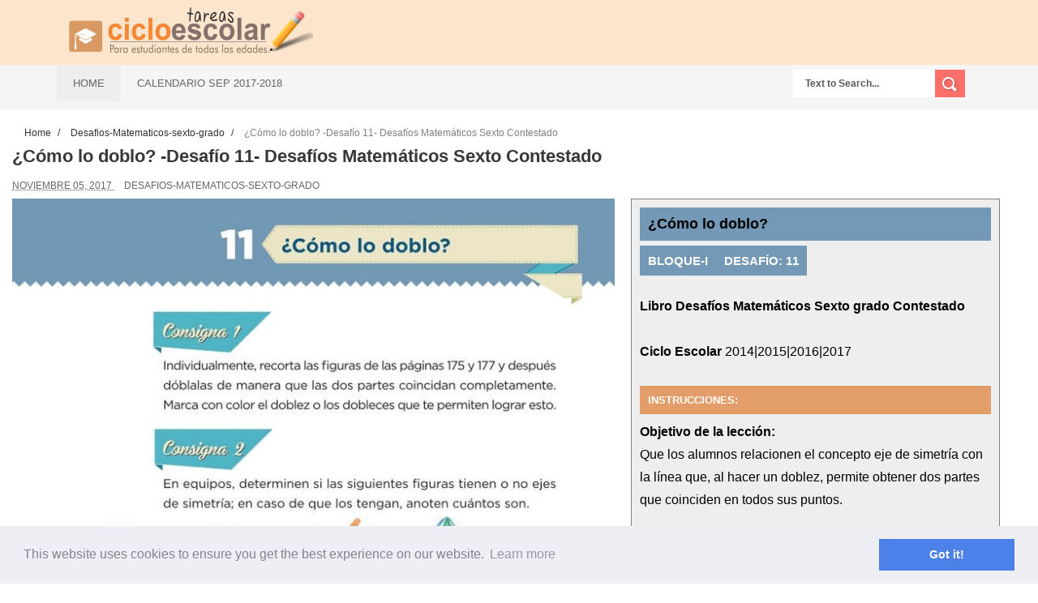

--- FILE ---
content_type: text/html; charset=UTF-8
request_url: https://tareas.cicloescolar.com/2017/11/como-lo-doblo-desafio-11-desafios.html
body_size: 33039
content:
<!DOCTYPE html>
<html dir='ltr' xmlns='http://www.w3.org/1999/xhtml' xmlns:b='http://www.google.com/2005/gml/b' xmlns:data='http://www.google.com/2005/gml/data' xmlns:expr='http://www.google.com/2005/gml/expr'>
<head>
<link href='https://www.blogger.com/static/v1/widgets/335934321-css_bundle_v2.css' rel='stylesheet' type='text/css'/>
<!--[if lt IE 9]> <script src="https://html5shiv.googlecode.com/svn/trunk/html5.js"> </script> <![endif]-->
<meta content='width=device-width,initial-scale=1,minimum-scale=1,maximum-scale=1' name='viewport'/>
<meta content='text/html;charset=UTF-8' https-equiv='Content-Type'/>
<meta content='IE=edge,chrome=1' https-equiv='X-UA-Compatible'/>
<meta content='text/html; charset=UTF-8' http-equiv='Content-Type'/>
<meta content='blogger' name='generator'/>
<link href='https://tareas.cicloescolar.com/favicon.ico' rel='icon' type='image/x-icon'/>
<link href='https://tareas.cicloescolar.com/2017/11/como-lo-doblo-desafio-11-desafios.html' rel='canonical'/>
<link rel="alternate" type="application/atom+xml" title="Tareas CicloEscolar - Atom" href="https://tareas.cicloescolar.com/feeds/posts/default" />
<link rel="alternate" type="application/rss+xml" title="Tareas CicloEscolar - RSS" href="https://tareas.cicloescolar.com/feeds/posts/default?alt=rss" />
<link rel="service.post" type="application/atom+xml" title="Tareas CicloEscolar - Atom" href="https://www.blogger.com/feeds/4982158103099585778/posts/default" />

<link rel="alternate" type="application/atom+xml" title="Tareas CicloEscolar - Atom" href="https://tareas.cicloescolar.com/feeds/1287493516642848256/comments/default" />
<!--Can't find substitution for tag [blog.ieCssRetrofitLinks]-->
<link href='https://blogger.googleusercontent.com/img/b/R29vZ2xl/AVvXsEjey4xPqWevdGNzGF5qB4k9QHxPlJHKPPLIOBdQSq9q3UD6FkCZY7UzWNgC5i76I8SNtV7cOSBwmyrJx8R_NkpYoIz3QD8dFqyXbFfvyE98hJrMpQcKQs9aQPVgHtnDCEjCJLoZbmVMcss/s1600/como_lo_doblo_pagina22.jpg' rel='image_src'/>
<meta content='https://tareas.cicloescolar.com/2017/11/como-lo-doblo-desafio-11-desafios.html' property='og:url'/>
<meta content='¿Cómo lo doblo? -Desafío 11- Desafíos Matemáticos Sexto Contestado' property='og:title'/>
<meta content='     Ejes de simetría posibles de las figuras del Material recortable:  Página 175  y  Página 177.      ¿Cómo lo doblo?  bloque-i Desafío: 1...' property='og:description'/>
<meta content='https://blogger.googleusercontent.com/img/b/R29vZ2xl/AVvXsEjey4xPqWevdGNzGF5qB4k9QHxPlJHKPPLIOBdQSq9q3UD6FkCZY7UzWNgC5i76I8SNtV7cOSBwmyrJx8R_NkpYoIz3QD8dFqyXbFfvyE98hJrMpQcKQs9aQPVgHtnDCEjCJLoZbmVMcss/w1200-h630-p-k-no-nu/como_lo_doblo_pagina22.jpg' property='og:image'/>
<!-- SEO Meta Tag -->
<meta content='¿Cómo lo doblo? -Desafío 11- Desafíos Matemáticos Sexto Contestado' name='keywords'/>
<!-- SEO Title Tag -->
<title>
&#191;Cómo lo doblo? -Desafío 11- Desafíos Matemáticos Sexto Contestado
        | 
        Tareas CicloEscolar
</title>
<meta content='YOUR_APPLICATION_ID' property='fb:app_id'/>
<link href='https://www.blogger.com/static/v1/widgets/1535467126-widget_css_2_bundle.css' rel='stylesheet' type='text/css'/>

    <style type="text/css"><!-- /* 
    
<style id='page-skin-1' type='text/css'><!--
/*
-----------------------------------------------
Blogger Template Style
Name:        Renovate
Author :     https://www.soratemplates.com
License:     Free Version
----------------------------------------------- */
/* Variable definitions
====================
<Variable name="maincolor" description="Main Color" type="color" default="#F88C00"/>
*/
.book-review {font-size: 14px;
line-height: 1;
border: 1px solid #f1f1f1;
height: auto;
padding: 10px;
min-height: 250px;background-color: #f1f1f1;}
.book-review img{padding:3px;}
html,body,div,span,applet,object,iframe,h1,h2,h3,h4,h5,h6,p,blockquote,pre,a,abbr,acronym,address,big,cite,code,del,dfn,em,img,ins,kbd,q,s,samp,small,strike,strong,sub,sup,tt,var,b,u,i,center,dl,dt,dd,ol,ul,li,fieldset,form,label,legend,table,caption,tbody,tfoot,thead,tr,th,td,article,aside,canvas,details,embed,figure,figcaption,footer,header,hgroup,menu,nav,output,ruby,section,summary,time,mark,audio,video{margin:0;padding:0;border:0;font-size:100%;font:inherit;vertical-align:baseline;}
/* HTML5 display-role reset for older browsers */
article,aside,details,figcaption,figure,footer,header,hgroup,menu,nav,section{display:block;}body{line-height:1;display:block;}*{margin:0;padding:0;}html{display:block;}ol,ul{list-style:none;}blockquote,q{quotes:none;}blockquote:before,blockquote:after,q:before,q:after{content:&#39;&#39;;content:none;}table{border-collapse:collapse;border-spacing:0;}
/* FRAMEWORK */
.navbar,.post-feeds,.feed-links{display:none;
}
.section,.widget{margin:0 0 0 0;padding:0 0 0 0;
}
strong,b{font-weight:bold;
}
cite,em,i{font-style:italic;
}
a:link{color:#ca3c08;text-decoration:none;outline:none;transition:all 0.25s;-moz-transition:all 0.25s;-webkit-transition:all 0.25s;
}
a:visited{color:#ac0404;text-decoration:none;
}
a:hover{color:#ea9629;text-decoration:underline;
}
a img{border:none;border-width:0;outline:none;
}
abbr,acronym{
}
sup,sub{vertical-align:baseline;position:relative;top:-.4em;font-size:86%;
}
sub{top:.4em;}small{font-size:86%;
}
kbd{font-size:80%;border:1px solid #999;padding:2px 5px;border-bottom-width:2px;border-radius:3px;
}
mark{background-color:#ffce00;color:black;
}
p,blockquote,pre,table,figure,hr,form,ol,ul,dl{margin:1.5em 0;
}
hr{height:1px;border:none;background-color:#666;
}
/* heading */
h1,h2,h3,h4,h5,h6{font-weight:bold;line-height:normal;margin:0 0 0.6em;
}
h1{font-size:18px;
}
h2{font-size:16px;
}
h3{font-size:14px;
}
h4{font-size:13px;
}
h5{font-size:13px;
}
h6{font-size:13px;
}
/* list */
ol,ul,dl{margin:.5em 0em .5em 3em
}
ol{list-style:decimal outside
}
ul{list-style:disc outside
}
li{margin:.5em 0
}
dt{font-weight:bold
}
dd{margin:0 0 .5em 2em
}
/* form */
input,button,select,textarea{font:inherit;font-size:100%;line-height:normal;vertical-align:baseline;
}
textarea{display:block;-webkit-box-sizing:border-box;-moz-box-sizing:border-box;box-sizing:border-box;
}
/* code blockquote */
pre,code{font-family:&quot;Courier New&quot;,Courier,Monospace;color:inherit;
}
pre{white-space:pre;word-wrap:normal;overflow:auto;
}
.post-body blockquote {
background: url(https://blogger.googleusercontent.com/img/b/R29vZ2xl/AVvXsEgIPIqSxR6YxIxdd-25Zuf0_1wAEdHw6sf6WkSiLWzjFzROq7mWsifmdOziBav00xjePgXXGZq2WBCqsCnWRliQlzOVfKjRwtUurlKuM0ktGOiW8FbwDWheAwYdx5BsOIlrYBQNTVEyap6n/s50/quote.png) no-repeat scroll left 18px transparent;
font-family: Monaco,Georgia,&quot;
font-size: 18px;
font-style: italic;
line-height: 22px;
margin: 10px 0 20px 10px;
min-height: 60px;
padding: 0 0 0 60px;
}
/* table */
.post-body table[border=&quot;1&quot;] th, .post-body table[border=&quot;1&quot;] td, .post-body table[border=&quot;1&quot;] caption{border:1px solid;padding:.2em .5em;text-align:left;vertical-align:top;
}
.post-body table.tr-caption-container {border:1px solid #e5e5e5;
}
.post-body th{font-weight:bold;
}
.post-body table[border=&quot;1&quot;] caption{border:none;font-style:italic;
}
.post-body table{
}
.post-body td, .post-body th{vertical-align:top;text-align:left;font-size:13px;padding:3px 5px;border:1px solid #e5e5e5;
}
.post-body th{background:#f0f0f0;
}
.post-body table.tr-caption-container td {border:none;padding:8px;
}
.post-body table.tr-caption-container, .post-body table.tr-caption-container img, .post-body img {max-width:100%;height:auto;
}
.post-body td.tr-caption {color:#666;font-size:80%;padding:0px 8px 8px !important;
}
img {
max-width:100%;
height:auto;
border:0;
}
table {
max-width:100%;
}
.clear {
clear:both;
}
.clear:after {
visibility:hidden;
display:block;
font-size:0;
content:" ";
clear:both;
height:0;
}
body#layout .containz {
width: 100%;
}
.column-img {float: left; width:60%;}
.column-inst {float: left;
border: 1px solid gray;
width: 35%;
margin-left: 20px;
padding: 10px;
background-color: #eee;
color: #000;}
.numero-lec-bloque-v,.numero-lec-bloque-iv,.numero-lec-bloque-iii,.numero-lec-bloque-ii,.numero-lec-bloque-i,.bloque-iv, .bloque-iii, .bloque-ii, .bloque-i, .bloque-v {padding: 10px;font-size: 15px;color: #fff;font-weight: 600;text-transform: uppercase;}
.nombre-lec-bloque-v,.nombre-lec-bloque-iv,.nombre-lec-bloque-iii,.nombre-lec-bloque-ii,.nombre-lec-bloque-i{
padding: 10px;
font-size: 18px;
}
.bloque-i{background-color: #7499b6;}
.bloque-ii{background-color: #cf8086;}
.bloque-iii{background-color: #e39d69;}
.bloque-iv{background-color: #e39d69;}
.bloque-v{background-color: #e39d69;}
.numero-lec-bloque-i{background-color: #7499b6;}
.numero-lec-bloque-ii{background-color: #9e7b68;}
.numero-lec-bloque-iii{background-color: #af754a;}
.numero-lec-bloque-iv{background-color: #7499b6;}
.numero-lec-bloque-v{background-color: #7499b6;}
.nombre-lec-bloque-i{background-color: #7499b6;}
.nombre-lec-bloque-ii{background-color: #fce5cd;}
.nombre-lec-bloque-iii{background-color: #7499b6;}
.nombre-lec-bloque-iv{background-color: #7499b6;}
.nombre-lec-bloque-v{background-color: #7499b6;}
.column-inst h4  {font-size: 13px;
text-transform: uppercase;
background-color: #e39d69;
padding: 10px;
color: #fff;
}
body#layout #post-wrapper {
width: 100%;
float: left;
}
body#layout div#main {
width: 100%;
}
body#layout #header-wrapper {
min-height: 0px;
margin-top: 70px;
}
body {
background: #fff none repeat scroll top left;
margin: 0 0 0 0;
padding: 0 0 0 0;
color: #333333;
font: normal normal 13px Arial, sans-serif;
text-align: left;
}
/* outer-wrapper */
#outer-wrapper {
background:#ffffff;
max-width:100%;
margin:0px auto;
overflow:hidden;
}
/* NAVIGATION MENU */
.top-menu {
font:normal normal 12px Arial, sans-serif;
margin:0 auto;
height:43px;
overflow:hidden;
padding: 0 28px;
background-color: #F5F5F5;
}
.top-menu1 {
font:normal normal 12px Arial, sans-serif;
margin:0 auto;
height:43px;
overflow:hidden;
padding: 11px 0px 0;
}
.menubar {
list-style-type:none;
margin:0 0 0 0;
padding:0 0 0 0;
}
.menubar li {
display:block;
float:left;
line-height:38px;
margin:0 0 0 0;
padding:0 0 0 0;
}
.menubar li a {
background: #fff;
color: #E0E0E0;
display: block;
padding: 0 12px;
}
.menubar li a:hover {
background:#FF6F69;
}
ul.socialbar {
height:38px;
margin:0 0 0 0;
padding:0 0;
float:right;
}
ul.socialbar li {
display:inline-block;
list-style-type:none;
float:right;
margin:0 0;
padding:0 0;
border-right:none;
}
/* HEADER WRAPPER */
#header-wrapper {
margin:0 auto;
overflow:hidden;
padding: 0 28px;
background-color:#fce5cd;
}
.header {
float: left;
height: 70px;
margin: 5px 0 5PX;
}
.header h1.title::first-letter {
color: #FF6F69;
}
div#header-inner {
margin-left: 10px;
}
.header h1.title,.header p.title {
font:normal bold 64px Fjalla One, Arial, Helvetica, sans-serif;
margin:0 0 0 0;
text-transform:uppercase;
color: #666;
}
.header .description {
color:#555555;
}
.header a {
color:#333333;
}
.header a:hover {
color:#999;
}
.header img {
display:block;
padding: 1px 0 39px;
}
.header-right {
float: right;
padding: 0;
overflow: hidden;
max-height: 90px;
}
.header-right img {
display:block;
}
#nav {
font: normal bold 12px Arial, sans-serif;
text-transform: uppercase;
height: 55px;
line-height: 55px;
background: #f5f5f5;
min-height: 55px;
width: 100%;
float: none;
display: block;
}
.parent:hover {background-color: #ddd;}
.active {background-color: #eee;}
.menubar2 {
list-style: none;
margin:0 0 0 0;
*zoom: 1;
float:left;
}
.menubar2:before,
.menubar2:after {
content: " ";
display: table;
}
.menubar2:after {
clear: both;
}
.menubar2 ul {
list-style: none;
margin:0 0 0 0;
width:12em;
}
.menubar2 a {
display:block;
padding:0 20px;
}
.menubar2 li {
position: relative;
margin:0 0;
}
.menubar2 > li {
float: left;
}
.menubar2 > li > a {
display: block;
height: 45px;
line-height: 45px;
color: #000;
/* margin: 0 4px; */
font-family: OpenSansRegular;
font-size: 13px;
font-style: normal;
font-variant: normal;
font-weight: normal;
letter-spacing: 0em;
text-decoration: none;
text-transform: uppercase;
/* display: inline-block; */
color: #666;
font-family: sans-serif;
}
.menubar2 li ul {
background: #fff;
display:block;
position:absolute;
left:0;
z-index:10;
visibility:hidden;
opacity:0;
-webkit-transition:all .25s ease-out;
-moz-transition:all .25s ease-out;
-ms-transition:all .25s ease-out;
-o-transition:all .25s ease-out;
transition:all .25s ease-out;
}
.menubar2 li li ul {
left:100%;
top:-1px;
}
.menubar2 > li.hover > ul {
visibility:visible;
opacity:10;
}
.menubar2 li li.hover ul {
visibility:visible;
opacity:10;
}
.menubar2 li li a {
display: block;
color: #666;
font-family: sans-serif;
position: relative;
z-index: 100;
line-height: 32px;
}
.menubar2 li li a:hover {
color:#878787;
}
.menubar2 li li li a {
color: #e0dfdf;
font-family: 'Droid Sans', sans-serif;
text-shadow: 0 1px 1px #4B4B4B;
z-index:20;
}
i.fa.fa-home {
font-size: 25px;
padding: 12px 5px;
}
/* CONTENT WRAPPER */
#content-wrapper {
margin: 0 auto;
padding: 15px 15px 0;
word-wrap:break-word;
}
div#featured-posts-section {
max-height: 342px;
overflow: hidden;
}
.largebanner {
background:#fff;
border-right:1px solid #e5e5e5;
border-bottom:1px solid #e5e5e5;
border-left:1px solid #e5e5e5;
}
.largebanner .widget {
padding:15px 14px;
overflow:hidden;
}
.largebanner img, .largebanner iframe{
display:block;
max-width:100%;
border:none;
overflow:hidden;
}
/* POST WRAPPER */
#post-wrapper {
float:left;
width:82%;
margin:0 0 10px;
}
.breadcrumbs {font-size: 90%;margin-bottom: 5px;margin-top: 1px;padding: 5px;}
.breadcrumbs > span {padding: 10px 5px 10px 10px;}
.breadcrumbs > span:last-child {color: #808080;}
.breadcrumbs a {color: #333333;}
.post {
padding-bottom: 10px;
border-bottom: 7px solid #f2f2f2;
}
.exerp {
font-size:14px;
line-height: 20px;
}
.post-body {
display: block;
margin: 0 0 0 0;
font-size: 16px;
line-height: 28px;
color: #585858;
}
h2.post-title, h1.post-title {
font-family: "Raleway",Helvetica,Arial,sans-serif;
font-size: 18px;
line-height: 22px;
font-weight: 500;
color: #222;
margin: 0 0 15px 0;
font-family: sans-serif;
font-weight: 700;
margin-bottom: 10px;
}
h2.post-title a, h1.post-title a, h2.post-title, h1.post-title {
color:#383838;
}
h2.post-title a:hover, h1.post-title a:hover {
color:#F88C00;
}
.img-thumbnail {
background:#fbfbfb url(https://blogger.googleusercontent.com/img/b/R29vZ2xl/AVvXsEgSjNf8eLnRcHWLJO7RDk6PGHcgVla3Ec1cjm_F5VPU8To2ubXqh_2ofZ6Uxaug_juxCfhrgMHqvVZxjjWhfXmi27Ap11HzQNYM6JKhi84tQuyYJUmv0ptVywZicCMle6I908PPtybxNXdS/w200-c-h140/no-image.png) no-repeat center center;
position:relative;
float:left;
width:160px;
margin:0 20px 0 0;
}
.img-thumbnail img {
width:260px;
height:220px;
object-fit: cover;
}
span.rollover {
}
span.rollover:before {
content:"";
position: absolute;
width:24px;
height:24px;
margin:-12px;
top:50%;
left:50%;
}
span.rollover:hover {
opacity: .7;
-o-transition:all 1s;
-moz-transition:all 1s;
-webkit-transition:all 1s;
}
.post-info {
padding: 5px 0;
color: #aaa !important;
margin: 0px 0 0px 0;
font-size: 12px;
font-weight: 400;
line-height: 21px;
color: #c4c4c4;
text-transform: uppercase;
}
.post-info a {
color:#666666;
}
.author-info, .time-info, .comment-info, .label-info, .review-info {
margin-right:12px;
display:inline;
}
a.readmore {
display: inline-block;
margin: 15px 0 0;
background-color: #ffffff;
/* border: 1px solid #dddddd; */
padding: 0px 10px;
line-height: 26px;
color: #FFFFFF;
font-size: 15px;
/* font-weight: bold; */
text-transform: uppercase;
margin: 0;
padding: 7px 22px 7px 22px;
-webkit-border-radius: 3px;
-moz-border-radius: 3px;
border-radius: 3px;
background: #FF6F69;
margin-top: 20px;
}
/* Page Navigation */
.pagenavi {
clear: both;
margin: 40px 0 10px;
text-align: center;
font-size: 14px;
font-weight: bold;
padding: 0px;
text-transform: uppercase;
border-bottom: 5px solid #F5f5f5;
border-top: 5px solid #F5f5f5;
}
.pagenavi span,.pagenavi a {
padding: 6px 20px 6px 15px;
margin-right:3px;
display:inline-block;
color:#666;
float: left;
border-right: 3px solid #f5f5f5;
background-color:$(readmore.background.color);
border: 1px solid $(readmore.border.color);
}
.pagenavi .current, .pagenavi .pages, .pagenavi a:hover {
border: 1px solid $(readmore.hover.color);
}
.pagenavi .pages {
display:none;
}
/* SIDEBAR WRAPPER */
#sidebar-wrapper {
float:left;
width:35%;
}
.sidebar-container {
padding:0px 0;
}
.sidebar h2, .panel h2 {
display: block;
line-height: 22px;
padding: 0 0 13px 0px;
margin: 6px 0 5px 0;
border-bottom: 3px #F88C00 solid;
color: #222;
text-transform: uppercase;
position: relative;
font-size: 16px;
font-family: sans-serif;
font-weight: 600;
}
#sidebar1 h2 span,#sidebar h2 span{
}
.sidebar h2 span {
padding-bottom: 11px;
border-bottom: 3px #444 solid;
}
#bottombar h2 span {
border-bottom: 2px solid #F88C00;
bottom: -2px;
padding: 6px;
color: #666;
}
.sidebar h2:after, .panel h2:after {
content: " ";
width:90px;
height: 0px;
position: absolute;
left: 0;
bottom: -2px;
}
.sidebar .widget {
margin:30px 0 15px;
border: 1px solid #e5e5e5;
padding: 30px;
}
.sidebar ul, .sidebar ol {
list-style-type:none;
margin:0 0 0 0;
padding:0 0 0 0;
}
.sidebar li {
margin:5px 0;
padding:0 0 0 0;
}
/* Recent Post */
.recent-post-title {
margin:0 0 15px;
padding:0;
position:relative;
}
div.recent-post-title:after {
}
.containz {
width: 100%;
margin: 0 auto;
}
.recent-post-title h2 {
display: block;
font-family: 'Raleway',sans-serif;
font-weight: 500;
font-size: 24px;
line-height: 24px;
padding: 0 0 13px 0px;
margin: 6px 0 5px 0;
border-bottom: 3px #F88C00 solid;
color: #222;
}
.recent-post-title h2 span{padding-bottom: 11px;
border-bottom: 3px #444 solid;}
.recent-post-title h2 a {
color:#474747;
}
.stylebox {
float:left;
width:50%;
margin:0 0;
}
.stylebox .widget {
padding:0 15px 15px 0;
}
.stylebox .widget-content {
background:#ffffff;
}
.stylebox ul {
list-style-type:none;
margin:0 0 0 0;
padding:0 0 0 0;
}
.stylebox1 {
float:left;
width:98%;
margin:0 0;
}
.stylebox1 .widget {
padding:0 0px 15px 0;
}
.stylebox1 .widget-content {
background:#ffffff;
}
.stylebox1  ul {
list-style-type:none;
margin:0 0 0 0;
padding:0 0 0 0;
}
/* Recent Post */
ul.xpose_thumbs {
margin:0 0 0 0;
}
ul.xpose_thumbs li {
font-size:12px;
min-height:68px;
margin:0 0 8px;
padding:0 0 8px;
border-bottom:1px dotted #e5e5e5;
}
ul.xpose_thumbs .xpose_thumb {
position:relative;
background:#fbfbfb;
margin:3px 0 10px 0;
width:100%;
height:50px;
padding-bottom:46%;
overflow:hidden;
}
ul.xpose_thumbs .xpose_thumb img {
height:auto;
width:100%;
}
ul.xpose_thumbs1 {
margin:0 0 0 0;
width:65%;
float:left;
}
ul.xpose_thumbs1 li {
font-size:12px;
min-height:68px;
margin:0 0 8px;
padding:0 0 8px;
border-bottom:1px dotted #e5e5e5;
}
ul.xpose_thumbs1 .xpose_thumb {
position:relative;
background:#fbfbfb;
margin:3px 0 10px 0;
width:100%;
height:62px;
padding-bottom:46%;
overflow:hidden;
}
ul.xpose_thumbs1 .xpose_thumb img {
height:auto;
width:100%;
}
ul.xpose_thumbs2 {
font-size:13px;
}
ul.xpose_thumbs2 li {
padding:0 0;
min-height:106px;
font-size:11px;
margin: 0 0 8px;
padding: 0 0 8px;
border-bottom:1px dotted #e5e5e5;
}
ul.xpose_thumbs2 .xpose_thumb2 {
background:#fbfbfb;
float:left;
margin:3px 8px 0 0;
height:100px;
width:100px;
}
ul.xpose_thumbs2 .xpose_thumb2 img {
height:100px;
width:100px;
}
span.xpose_title {
font-family: "Raleway",Helvetica,Arial,sans-serif;
font-size: 22px;
line-height: 24px;
font-weight: 500;
color: #222;
margin: 0 0 15px 0;
}
span.xpose_title2 {
font-size:16px;
}
span.xpose_title_big {
font-family: "Raleway",Helvetica,Arial,sans-serif;
font-size: 36px;
line-height: 40px;
font-weight: 400;
color: #222;
margin: 0 0 30px 0;
}
span.xpose_title22 {
font-size: 18px;
line-height: 24px;
font-weight: 500;
color: #222;
margin: 0 0 0 0;
}
span.rp_summary {
display: block;
margin: 0 0 0 0;
font-size: 16px;
line-height: 28px;
color: #585858;
}
span.xpose_meta {
display: block;
font-size: 11px;
color: #aaa;
color: #aaa !important;
margin: 0px 0 0px 0;
font-size: 13px;
font-weight: 400;
line-height: 21px;
text-transform: uppercase;
}
span.xpose_meta a {
color: #aaa !important;
display: inline-block;
margin: 10px 0 10px 0;
font-size: 13px;
font-weight: 400;
line-height: 21px;
color: #c4c4c4;
text-transform: uppercase;
}
span.xpose_meta_date, span.xpose_meta_comment, span.xpose_meta_more  {
display:inline-block;
margin-right:8px;
}
span.xpose_meta_date:before {
content: "\f073";
font-family: FontAwesome;
font-style: normal;
font-weight: normal;
text-decoration: inherit;
padding-right:4px;
}
span.xpose_meta_comment:before  {
content: "\f086";
font-family: FontAwesome;
font-style: normal;
font-weight: normal;
text-decoration: inherit;
padding-right:4px;
}
span.xpose_meta_more:before {
content: "\f0a9";
font-family: FontAwesome;
font-style: normal;
font-weight: normal;
text-decoration: inherit;
padding-right:4px;
}
ul.xpose_thumbs2 li a:hover, ul.xpose_thumbs li a:hover {
color:#F88C00;
}
ul.xpose_thumbs22 {
font-size:13px;
width:32%;
float:right;
}
ul.xpose_thumbs22 li {
padding:0 0;
min-height:66px;
font-size:11px;
margin: 0 0 8px;
padding: 0 0 3px;
border-bottom:1px dotted #e5e5e5;
}
ul.xpose_thumbs22 .xpose_thumb2 {
background: #fbfbfb;
float: left;
margin: 3px 8px 6px 0;
height: 140px;
width: 245px;
}
ul.xpose_thumbs22 .xpose_thumb2 img {
height:140px;
width:245px;
}
span.xpose_title {
font-family: "Raleway",Helvetica,Arial,sans-serif;
font-size: 22px;
line-height: 24px;
font-weight: 500;
color: #222;
margin: 0 0 15px 0;
}
span.xpose_title2 {
font-size:16px;
}
span.rp_summary {
display: block;
margin: 0 0 0 0;
font-size: 16px;
line-height: 28px;
color: #585858;
}
span.xpose_meta {
display: block;
font-size: 11px;
color: #aaa;
color: #aaa !important;
margin: 0px 0 0px 0;
font-size: 13px;
font-weight: 400;
line-height: 21px;
text-transform: uppercase;
}
span.xpose_meta a {
color: #aaa !important;
display: inline-block;
margin: 10px 0 10px 0;
font-size: 13px;
font-weight: 400;
line-height: 21px;
color: #c4c4c4;
text-transform: uppercase;
}
span.xpose_meta_date, span.xpose_meta_comment, span.xpose_meta_more  {
display:inline-block;
margin-right:8px;
}
span.xpose_meta_date:before {
content: "\f073";
font-family: FontAwesome;
font-style: normal;
font-weight: normal;
text-decoration: inherit;
padding-right:4px;
}
span.xpose_meta_comment:before  {
content: "\f086";
font-family: FontAwesome;
font-style: normal;
font-weight: normal;
text-decoration: inherit;
padding-right:4px;
}
span.xpose_meta_more:before {
content: "\f0a9";
font-family: FontAwesome;
font-style: normal;
font-weight: normal;
text-decoration: inherit;
padding-right:4px;
}
ul.xpose_thumbs22 li a:hover, ul.xpose_thumbs li a:hover {
color:#F88C00;
}
/* BOTTOMBAR */
#bottombar {
background:#fff;
overflow:hidden;
margin:45px auto 0;
padding:45px 28px;
color:#dddddd;
background-image: url("https://blogger.googleusercontent.com/img/b/R29vZ2xl/AVvXsEiH8yrC9O-QvJ8rfF8RTG2i6n-5BqAeVi8o9tHDDbmp55xAOth2vOPVsJx1BsteT1JYc7YXWHnlRp53n8H2xbgfL_F5_Z56OnvANwuzCFnTcwIjrDFNHcFJAP_qWQbFnoJck5vY8UfG2Nc/s1600/border.png");
background-repeat: repeat-x;
background-position: left top;
border-bottom: 10px solid #f5f5f5;
}
#bottombar .left {
float:left;
width:34%;
}
#bottombar .center {
float:left;
width:34%;
}
#bottombar .right {
float:right;
width:32%;
}
#bottombar .left .widget, #bottombar .center .widget {
margin:0 15px 15px 0;
}
#bottombar .right .widget {
margin:0 0 15px 0;
}
#bottombar h2 {
font:normal bold 13px Arial, sans-serif;
margin:0 0 10px 0;
padding:6px 0;
text-transform:uppercase;
position:relative;
border-bottom: 2px solid #696969;
color:#666;
padding-bottom: 15px;
margin-bottom: 20px;
border-bottom: 2px solid #f5f5f5;
text-transform: uppercase;
position: relative;
font-size: 20px;
font-family: sans-serif;
}
#bottombar ul, #bottombar ol {
list-style-type:none;
margin:0 0 0 0;
padding:0 0 0 0;
}
#bottombar li {
margin:5px 0;
padding:0 0 0 0;
}
#bottombar ul li:before {
color:#eeeeee !important;
}
#bottombar a {
color:#dddddd;
}
#bottombar a:hover {
color:#666;
}
/* FOOTER */
#footer-wrapper {
background:#fff;
margin:0 auto;
padding:8px 20px;
overflow:hidden;
color:#eeeeee;
font-size:12px;
}
.footer-left {
float:left;
margin:10px;
margin-top: 32px;
color: #626262;
}
.footer-right {
float:right;
margin:10px;
color: #949494;
}
#footer-wrapper a {
color:#646464;
}
#footer-wrapper a:hover {
color:#ffffff;
}
/* CUSTOM WIDGET */
.widget ul {
line-height:1.4em;
}
/* Tab Menu */
.set, .panel {
margin: 0 0;
}
.tabs .panel {
padding:0 0;
}
.tabs-menu {
border-bottom:3px solid #E73138;
padding: 0 0;
margin:0 0;
}
.tabs-menu li {
font:normal bold 12px Arial, sans-serif;
display: inline-block;
*display: inline;
zoom: 1;
margin: 0 3px 0 0;
padding:10px;
background:#fff;
border:1px solid #e5e5e5;
border-bottom:none !important;
color:#333333;
cursor:pointer;
position:relative;
}
.tabs-menu .active-tab {
background:#E73138;
border:1px solid #E73138;
border-bottom:none !important;
color:#fff;
}
.tabs-content {
padding:10px 0;
}
.tabs-content .widget li {
float:none !important;
margin:5px 0;
}
.tabs-content .widget ul {
overflow:visible;
}
/* Custom CSS for Blogger Popular Post Widget */
.PopularPosts ul,
.PopularPosts li,
.PopularPosts li img,
.PopularPosts li a,
.PopularPosts li a img {
margin:0 0;
padding:0 0;
list-style:none;
border:none;
background:none;
outline:none;
}
.PopularPosts ul {
margin:.5em 0;
list-style:none;
color:black;
counter-reset:num;
}
.PopularPosts ul li img {
display: block;
margin: 0 1em 0 0;
width: 75px;
height: 75px;
border-radius: 50%;
float: left;
}
.PopularPosts ul li {
margin:0 10% .4em 0 !important;
padding:.5em 0 .5em 0 !important;
counter-increment:num;
position:relative;
}
.PopularPosts ul li:before,
.PopularPosts ul li .item-title a, .PopularPosts ul li a {
font-weight:bold;
color:#3a3a3a !important;
text-decoration:none;
}
.PopularPosts .item-title {
padding-bottom: .2em;
padding-top: 8px;
padding-left: 0px;
}
/* Set color and level */
.PopularPosts ul li {margin-right:1% !important}
.PopularPosts .item-thumbnail {
margin:0 0 0 0;
}
.PopularPosts .item-snippet {
font-size:11.5px;
color: #5C5C5C;
}
.profile-img{
display:inline;
opaciry:10;
margin:0 6px 3px 0;
}
/* back to top */
#back-to-top {
background:#353738;
color:#ffffff;
padding:8px 10px;
font-size:24px;
border: 1px solid #4b4b4b;
}
.back-to-top {
position:fixed !important;
position:absolute;
bottom:20px;
right:20px;
z-index:999;
}
/* ==== Related Post Widget Start ==== */
#related-posts h2 > span{
border-bottom: 2px solid #F88C00;
bottom: -2px;
padding: 4px 10px;
}
#related-posts{
float:left;
width:100%;
margin-bottom:40px;
}
#related-posts h2{
border-bottom: 2px solid #eee;
padding: 4px 0;
font: normal normal 18px Oswald;
text-transform: uppercase;
font: normal bold 12px Arial, sans-serif;
text-align: left;
color: #474747;
margin-bottom: 5px;
}
#related-posts .related_img {
padding:0px;
width:251px;
height:160px;
}
#related-posts .related_img:hover{
opacity:.7;
filter:alpha(opacity=70);
-moz-opacity:.7;
-khtml-opacity:.7;
}
/* share buttons */
.share-buttons-box {
height: 67px;
background: url(https://blogger.googleusercontent.com/img/b/R29vZ2xl/AVvXsEioHj9mqp9-SDE8b09saPhYtpd2NCHvGlEF5GYb3VQhpe1PwfQj3To9-NwaIYKBZ7RCV5xRcI2QKvV00pLX1S_W5VTeinbqhzo88AYTh9G8fpUKq3nqKlPk838Mvw4RCHYCcTuTpQrMWG_a/s1600/share.png) no-repeat 330px 10px;
margin:20px 0 15px;
overflow:hidden;
}
.share-buttons {
margin:0 0;
height:67px;
float:left;
}
.share-buttons .share {
float:left;
margin-right:10px;
display:inline-block;
}
/* error and search */
.status-msg-wrap {
font-size:120%;
font-weight:bold;
width:100%;
margin:20px auto;
}
.status-msg-body {
padding:20px 2%;
width:96%;
}
.status-msg-border {
border:1px solid #e5e5e5;
opacity:10;
width:auto;
}
.status-msg-bg {
background-color:#ffffff;
}
.status-msg-hidden {
padding:20px 2%;
}
#ArchiveList ul li:before {
content:"" !important;
padding-right:0px !important;
}
/* facebook comments */
.fb-comments{width: 100% !important;}
.fb-comments iframe[style]{width: 100% !important;}
.fb-like-box{width: 100% !important;}
.fb-like-box iframe[style]{width: 100% !important;}
.fb-comments span{width: 100% !important;}
.fb-comments iframe span[style]{width: 100% !important;}
.fb-like-box span{width: 100% !important;}
.fb-like-box iframe span[style]{width: 100% !important;
}
.rich-snippet {
padding:10px;
margin:15px 0 0;
border:3px solid #eee;
font-size:12px;
}
/*-------sidebar----------------*/
.sidebar-narrow{margin:0}
#sidebar-narrow .widget{margin-bottom:30px;}
#sidebar-narrow{float:right;width:160px;margin-right: 14px;
border-right: 1px solid #eaeaea;
border-left: 1px solid #eaeaea;
padding: 16px 10px 0 15px;}
div#main {
width: 99%;
}
div#mywrapper {
width: 76%;
}
#sidebartab {
margin-bottom: 15px;
margin-top: -20px;
}
.tab-widget-menu {
height: 46px;
margin: 0;
padding: 8px 0 0 2px;
}
#sidebartab .widget {
margin-bottom: 0;
padding-bottom: 0;
}
#sidebartab .h2title {
display: none;
}
#sidebartab .h2titlesmall {
display: none;
}
#sidebartab .widget-content {
box-shadow: none;
-moz-box-shadow: none;
-webkit-box-shadow: none;
border: 0;
}
.tab-widget-menu ul, .tab-widget-menu li {
list-style: none;
padding: 0;
margin: 0;
}
.tab-widget-menu li {
background: #333;
bottom: -2px;
color: #FFF;
cursor: pointer;
float: left;
height: 38px;
line-height: 38px;
margin: -2px 0px 0 0px;
padding: 0;
position: relative;
text-align: center;
width: 33.3%;
z-index: 2;
}
.tab-widget-menu li.selected {
background: #F88C00;
border-width: 1px 1px 3px;
color: #FFF;
margin-top: -2px;
}
#sidebartab .h2title, #sidebartab h2 {
display: none;
}
#sidebartab .h2titlesmall, #sidebartab h2 {
display: none;
}
#sidebartab .widget-content img {
padding: 2px;
border: 1px solid lightGrey;
width: 100px;
height: 100px;
}
#sidebartab .popular-posts li {
border-bottom: 1px solid #E9E9E9;
overflow: hidden;
padding: 10px 0;
}
.PopularPosts img:hover, #sidebartab .widget-content img:hover {
-khtml-opacity: 0.4;
-moz-opacity: 0.4;
opacity: 0.4;
}
#sidebarlab .sidebar li a:hover {
color: #fff;
background: #222;
}
.PopularPosts a {font-weight:bold;}
.tagcloud a {
background: #e4e4e4;
color: #888;
display: block;
float: left;
font-size: 14px!important;
line-height: 12px;
margin: 0 2px 2px 0;
padding: 12px 17px;
}
.tagcloud a:link {
color: #888;
}
.tagcloud a:hover {
background: #F88C00;
color: #fff;
}
.tagcloud1 a {
background: #FF6F69;
color: #FFF!important;
display: block;
float: left;
font-size: 14px!important;
line-height: 12px;
margin: 0 2px 2px 0;
padding: 12px 17px;
}
.tagcloud1 a:link {
color: #888;
}
.tagcloud1 a:hover {
background: #666;
color: #fff;
}
.showpageArea a {
clear:both;
margin:-5px 0 10px;
text-align:center;
font-size:11px;
font-weight:bold;
text-transform:uppercase;
}
.showpageNum a {
padding:6px 10px;
margin-right:3px;
display:inline-block;
color:#333333;
background-color:#ffffff;
border: 1px solid #dddddd;
}
.showpageNum a:hover {
border: 1px solid #aaaaaa;
}
.showpagePoint {
padding:6px 10px;
margin-right:3px;
display:inline-block;
color:#333333;
background-color:#ffffff;
border: 1px solid #aaaaaa;
}
.showpageOf {
display:none;
}
.showpage a {
padding:6px 10px;
margin-right:3px;
display:inline-block;
color:#333333;
background-color:#ffffff;
border: 1px solid #dddddd;
}
.showpage a:hover {
border: 1px solid #aaaaaa;
}
.showpageNum a:link,.showpage a:link {
text-decoration:none;
color:#666;
}
.button {
text-align: center;
width: 100%;
margin: 10px 0;
padding: 0;
font-size: 14px;
font-family: 'Tahoma', Geneva, Sans-serif;
color: #fff;
margin-left: 0em !important;
}
.button ul {
margin: 0;
padding: 0;
}
.button li {
display: inline-block;
margin: 10px 0;
padding: 0;
}
#Attribution1 {
height:0px;
visibility:hidden;
display:none
}
.author-avatar img{border:1px solid #ccc;padding:4px;background:#fff;float:left;margin:0 10px 5px 0;border:50%;box-shadow:0 0 3px 0 #b5b5b5;-moz-box-shadow:0 0 3px 0 #b5b5b5;-webkit-box-shadow:0 0 3px 0 #b5b5b5}
#author-box h3 {
padding-bottom: 5px;
border-bottom: 4px solid #333;
font-size: 18px;
color:#222;
font-family: Oswald,arial,Georgia,serif;
}
.share-post {
font-size: 13px;
margin-top: 15px;
}
.share-post li {
float: left;
}
.share-post a {
display: block;
margin-right: 10px;
text-indent: -9999px;
margin-left: 12px;
background: url(https://blogger.googleusercontent.com/img/b/R29vZ2xl/AVvXsEgBmRXNmBzXpxV0GQo7vjUYdw81UQKkBQUBi80SwkZh8UQuQDRgirYVl_EctQb7CoHIHE2BA02Da2mBZhRUYmt2KA31uE3QcA8W4gwgIA_5Fw86VQHmjysByO5cR9Xf8F6Mg8Iwr_BwGZE/s1600/single-share.png) no-repeat;
-webkit-transition: opacity .2s;
-moz-transition: opacity .2s;
-o-transition: opacity .2s;
transition: opacity .2s;
}
.share-post a:hover {
opacity: .7;
}
.share-post
.facebook a {
width: 7px;
}
.share-post
.twitter a {
width: 18px;
background-position: -47px 0;
}
.share-post
.google a {
width: 14px;
background-position: -105px 0;
}
.share-post
.pinterest a {
width: 11px;
background-position: -159px 1px;
}
/*** Share Post Styling ***/
#share-post {
width: 100%;
overflow: hidden;
margin-top: 20px;
}
#share-post a {
display: block;
height: 32px;
line-height: 32px;
color: #fff;
float: left;
padding-right: 10px;
margin-right: 10px;
margin-bottom: 25px;
}
#share-post
.facebook {
background-color: #436FC9;
}
#share-post
.twitter {
background-color: #40BEF4;
}
#share-post
.google {
background-color: #EC5F4A;
}
#share-post
span {
display: block;
width: 32px;
height: 32px;
float: left;
margin-right: 10px;
background: url(https://blogger.googleusercontent.com/img/b/R29vZ2xl/AVvXsEgBmRXNmBzXpxV0GQo7vjUYdw81UQKkBQUBi80SwkZh8UQuQDRgirYVl_EctQb7CoHIHE2BA02Da2mBZhRUYmt2KA31uE3QcA8W4gwgIA_5Fw86VQHmjysByO5cR9Xf8F6Mg8Iwr_BwGZE/s1600/single-share.png) no-repeat;
}
#share-post
.facebook span {
background-color: #3967C6;
}
#share-post
.twitter span {
background-color: #26B5F2;
background-position: -72px 0;
}
#share-post
.google span {
background-color: #E94D36;
background-position: -144px 0;
}
/* Search Box
----------------------------------------------- */
#searchformfix
{
float:right;
overflow:hidden;
position:relative;
margin-right: 20px;
margin-top: 6px;
}
#searchform
{
margin:0px 0 0;
padding:0;
}
#searchform fieldset
{
padding:0;
border:none;
margin:0;
}
#searchform input[type="text"]{
background:#fff; border:none;
float:left; padding:0px 10px 0px 15px;
margin:0px; width:150px; height:34px;
line-height:34px;
transition:all 600ms cubic-bezier(0.215,0.61,0.355,1) 0s;
-moz-transition:all 300ms cubic-bezier(0.215,0.61,0.355,1) 0s;
-webkit-transition:all 600ms cubic-bezier(0.215,0.61,0.355,1) 0s;
-o-transition:all 600ms cubic-bezier(0.215,0.61,0.355,1) 0s; color:#585858}
#searchform input[type=text]:hover,#searchform input[type=text]:focus
{
width:200px;
}
#searchform input[type=submit]
{
background:url(https://blogger.googleusercontent.com/img/b/R29vZ2xl/AVvXsEjktL6YVRihAYHVYVJYRGzcwp5_xe0xjW6iGiaXv9DN5Lk02BhmnAZVSMKvtFGpwyMvL3Nue82fkRwTETtg1v7DA58EcwcrmPd9BiSSZ5WX0kjpBPupJssZeAXwz95JGJy151eUBg0sJ8Mm/s1600/icon-search.png) center 9px no-repeat;
cursor:pointer;
margin:0;
padding:0;
width:37px;
height:34px;
line-height:34px;
background-color: #FF6F69;
border: none;
}
input[type=submit]
{
padding:4px 17px;
color:#ffffcolor:#585858;
text-transform:uppercase;
border:none;
font-size:20px;
background:url(gradient.png) bottom repeat-x;
cursor:pointer;
margin-top:10px;
float:left;
overflow:visible;
transition:all .3s linear;
-moz-transition:all .3s linear;
-o-transition:all .3s linear;
-webkit-transition:all .3s linear;
}
#searchform input[type=submit]:hover
{
background-color:#333;
}
.selectnav {
display:none;
}
/*---Flicker Image Gallery-----*/
.flickr_plugin {
width: 100%;
}
.flickr_badge_image {
float: left;
height: 75px;
margin: 8px 5px 0px 5px;
width: 75px;
}
.flickr_badge_image a {
display: block;
}
.flickr_badge_image a img {
display: block;
width: 100%;
height: auto;
-webkit-transition: opacity 100ms linear;
-moz-transition: opacity 100ms linear;
-ms-transition: opacity 100ms linear;
-o-transition: opacity 100ms linear;
transition: opacity 100ms linear;
}
.flickr_badge_image a img:hover {
opacity: .5;
}
div#act {
display: none;
}
#sidebar-narrow .list-label-widget-content li:before {
content: "\f013";
font-family: fontawesome;
margin-right: 5px;
}
#sidebar-narrow .list-label-widget-content li {
display: block;
padding: 0 0 8px 0;
position: relative;
}
#sidebar-narrow .list-label-widget-content li a {
color: #555555;
font-size: 13px;
font-weight: normal;
}
#sidebar-narrow .list-label-widget-content li a:first-child {
text-transform: capitalize;
}
#sidebar-narrow .list-label-widget-content li a:hover {
text-decoration: underline;
}
#sidebar-narrow .list-label-widget-content li span:last-child {
color: #949494;
font-size: 12px;
font-weight: bold;
position: absolute;
right: 0;
top: 0;
}
#sidebar-narrow .list-label-widget-content li:hover span:last-child {
text-decoration: underline;
}
/***** Social link*****/
ul.socialbar li,ul.socialbar li{
float: left;
margin-right: 0px;
margin-bottom:0px;
padding: 0px;
display:block;
width: auto;
}
ul.socialbar li a, ul.socialbar li a, a.soc-follow {
display: block;
float: left;
margin: 0;
padding: 0;
width: 40px;
height: 43px;
margin-bottom:2px;
text-indent: -9999px;
-webkit-transition: all 0.3s ease 0s;
-moz-transition: all 0.3s ease 0s;
-ms-transition: all 0.3s ease 0s;
-o-transition: all 0.3s ease 0s;
transition: all 0.3s ease 0s;
}
a.soc-follow.dribbble {
background: url(https://blogger.googleusercontent.com/img/b/R29vZ2xl/AVvXsEiqSXGNxNB9GQKETdsQX4qKPOct1ynjaB-eUK4MkGUAhS9nbF6Ed9uB-wec51PQiFYvUYC2g2zvr0CNkAoqStzonwl7EWszSgpZAE2ht1ZPEnlKy76otetBjlje-85VG3G_FWWSjLs-x_E/s1600/dribbble.png) no-repeat 0 0;
}
a.soc-follow.dribbble:hover {
background-color: #ef5b92;
}
a.soc-follow.facebook {
background: url(https://blogger.googleusercontent.com/img/b/R29vZ2xl/AVvXsEgojZDvFHPE6QB1iy-SmR470Ds9lx75qoObe16U63Y9qGv7rN2Bd48b6gQpQKi7beiUZ4Q8FUJst8Pr94EIBGsizaxaHr4AWsduz0kGoTkpt2ST0PobLw_3pxi46KA6G_5nCi7YHWtvA2k/s1600/facebook.png) no-repeat 0 0;
}
a.soc-follow.facebook:hover{
background-color: #3b5998;
}
a.soc-follow.flickrs {
background: url(https://blogger.googleusercontent.com/img/b/R29vZ2xl/AVvXsEjfLKsQ0IN650SvMo8diWQp3lO3V1Je2907RJzLkOlEeJP2C3ALBmH_HSAryMG2trbrw3Su3cZtJtrJ0lcRSKFUA8wRhk_6ijl__z4ZGYRJ1BItyeGj67G5N5CUsNpGS3mtvW0Y50tsVq8/s1600/flickr.png) no-repeat 0 0;
}
a.soc-follow.flickrs:hover {
background-color: #f1628b;
}
a.soc-follow.googleplus {
background: url(https://blogger.googleusercontent.com/img/b/R29vZ2xl/AVvXsEh9BflRpgrEsbRvwHamfSAA5NOIh7cv1l1pYBN1O2t27yakAO3gzo2HnsupQRauCFg2ctBakCohNZTb-HLT5YjQ2sM94MdkosXFx8XnpHdo9Trv-qsBZt2GSgqztcUdW6bfcYA_z5GYWtk/s1600/googleplus.png) no-repeat 0 0;
}
a.soc-follow.googleplus:hover {
background-color: #d94a39;
}
a.soc-follow.linkedin {
background: url(https://blogger.googleusercontent.com/img/b/R29vZ2xl/AVvXsEj-D61lgVhxL7UAud3RUB_cDqe6ZZ-pD4couUe2uOyQfFzrV3GsHxDmdbNzvH8OEJY9OIPq7BR3cHHbZF6qzHtVA0CLZwfdv62N_c2VFWaIA9cKBy8MkNBXTojmAJN4BEMfRaG2sGenFNI/s1600/linkedin.png) no-repeat 0 0;
}
a.soc-follow.linkedin:hover {
background-color: #71b2d0;
}
a.soc-follow.twitter {
background: url(https://blogger.googleusercontent.com/img/b/R29vZ2xl/AVvXsEjMPkbhtkMHJlif-zyADjFb4eWyA__iKTSlRqIJh5jEZNBsYKPzz4dwVUbIPKNdP3E9Tal5he4IvbTqOcDjpi_CX9VW-TVQf8fXzOgHK8uZZQeZUrR2R07AFFLYvzgYrsVMXs81kd5Ilvw/s1600/twitter.png) no-repeat 0 0;
}
a.soc-follow.twitter:hover {
background-color: #48c4d2;
}
a.soc-follow.vimeo {
background: url(https://blogger.googleusercontent.com/img/b/R29vZ2xl/AVvXsEhUzea6oMUlN3fAK9Mb6ww_0Bmg4xMpsiuA1h-d8LYUkbdT6R-eMBu7wIinMwOFN5Hs3quSoji9KEv9FUoj8ytdzUTXblyH04VihjEBixTB2v7e453YYbzaeKEziN-XyG_ljazZm2QEOhk/s1600/vimeo.png) no-repeat 0 0;
}
a.soc-follow.vimeo:hover {
background-color: #62a0ad;
}
ul.socicon-2 li a:hover, ul.socicon li a:hover, a.soc-follow:hover {
background-position: 0 -40px;
}
#nav.fixed-nav{
position: fixed;
top: 0;
left: 0;
width: 100% !important;
z-index: 999;
/* -webkit-box-shadow: 0 5px 3px rgba(0, 0, 0, .1); */
-moz-box-shadow: 0 5px 3px rgba(0, 0, 0, .1);
/* box-shadow: 0 5px 3px rgba(0, 0, 0, .1); */
padding: 0;
border-top: none;
margin: 0;
}
div.conty {
width: 1140px;
margin: 0 auto;
}
#beakingnews {
float: left;
height: 42px;
line-height:  42px;
overflow: hidden;
width: 60.2%;
}
#recentpostbreaking li a {
color:#949494;
font-family: sans-serif;
font-weight: bold;
}
#recentpostbreaking li a:hover {
color:#F88C00;
}
#beakingnews .tulisbreaking {
background:#FF6F69;
}
#beakingnews .tulisbreaking{
color:$(mainbgfontcol.background.color) !important;
}
span.tulisbreaking:after{
content: close-quote;
position: absolute;
width: 0px;
top: 15px;
right: -12px;
border-bottom: 6px solid rgba(0, 0, 0, 0);
border-left: 6px solid #FF6F69;
border-top: 6px solid rgba(0, 0, 0, 0);
border-right: 6px solid rgba(0, 0, 0, 0);
}
#beakingnews .tulisbreaking {
color: #FFFFFF;
display: block;
float: left;
font-family: sans-serif;
font-weight: bold;
padding: 0 10px;
position: absolute;
border-bottom: 1px solid #FF6F69;
}
#recentpostbreaking {
float: left;
margin-left: 125px;
}
#recentpostbreaking ul,#recentpostbreaking li{list-style:none;margin:0;padding:0}
*/
--></style>
<style type='text/css'>

#post-wrapper, #sidebar-wrapper,div#mywrapper {width:100% !important;}
                
        h2.post-title a, h1.post-title a, h2.post-title, h1.post-title {
          color:#383838;
          font-size:22px;
        }

@media only screen and (max-width:1166px){
#post-wrapper, #sidebar-wrapper,div#mywrapper {width:100% !important;}

}

  @media only screen and (max-width:1024px){
         #post-wrapper, #sidebar-wrapper,div#mywrapper {width:100% !important;}
 

}

  @media only screen and (max-width:899px){
       
.column-img {width: 96%;margin-left: auto;margin-right: auto;}
.column-inst {width: 96%;margin-left: auto;margin-right: auto;}

}



      </style>
<style>
     
       
      @media only screen and (max-width:480px){
        #selectnav1 {
          width:100%;
        }
      }
      @media only screen and (max-width:320px){
        #selectnav1 {
          width:100%;
        }
      }


 
      /* MEDIA QUERY */
      @media only screen and (max-width:1066px){
        .containz{width:100%}

 #outer-wrapper {
          margin:0 auto;
        }
        #post-wrapper {
          width:80%
        }
                div#mywrapper {
           
          width: 80%;
        }

#related-posts .related_img {
padding: 0px;
width: 210px;
height: 150px;
}
 
#sidebar-wrapper { 
width: 33%;
}
        ul.xpose_thumbs1{width:60%}
        ul.xpose_thumbs22{width:38%}

        div.conty,#nav{width: 100%;}
      }
      @media only screen and (max-width:1024px){
         

   #my-slider {
      margin-left: 15px;
        }
#nav{width: 100%;margin:0 0px}

        div#main {
          width: auto;
        }
    .containz  {
          width: 100%;
float:left;
           
        }
      
 
        #searchformfix{display:none;}

      }
  @media only screen and (max-width:850px){
         
#post-wrapper, #sidebar-wrapper {
          width:100%
        }
                div#mywrapper {
           
          width: 100%;
        }
    }

 @media only screen and (max-width:784px){

#selectnav1 {
          background: none repeat scroll 0 0 #333;
          border: 1px solid #232323;
          color: #FFF;
          width: 98%;
          margin:auto;
           
        }
        .selectnav {
          display:block;
          width:98%;
          margin:0;
          padding:7px;
        }


}


      @media only screen and (max-width:768px){
       
     
        
#my-slider {
margin-left: -6px;
}

#searchformfix {

display: none;
}
        
 #nav {
width: 100%;
}
.containz,div.conty {
width: 100%;
}

 ul.xpose_thumbs1{width:100%}
        ul.xpose_thumbs22{width:100%}

   ul.xpose_thumbs22 span.xpose_meta{line-height:51px}

              
        .active {
          display: block;
        }
        .post-body img {
          max-width:90%;
        }
        .img-thumbnail {
          margin:0 10px 0 0;
        }
        .stylebox .widget {
          padding:0 0 10px 0;
        }
        #stylebox-1 .widget, #stylebox-3 .widget, #stylebox-5 .widget {
          padding:0 5px 10px 0;
        }
        #stylebox-2 .widget, #stylebox-4 .widget, #stylebox-6 .widget {
          padding:0 0 10px 5px;
        }
       
.top-comment{width:41%}
      }
      @media only screen and (max-width:640px){
         
    
        .top-comment{width:41%}
      
        #sidebar-narrow{display:none}
        
        #post-wrapper, #sidebar-wrapper, #bottombar .left, #bottombar .center, #bottombar .right {
         
          width:100%;
          max-width:100%
        }
       
       
        .largebanner .widget, #bottombar {
          padding:10px;
        }
       
        .pagenavi {
          margin: 6px 0 10px;
        }
        .stylebox .widget-content {
          padding:10px;
        }
        #bottombar .left .widget, #bottombar .center .widget, #bottombar .right .widget, .sidebar .widget {
          margin:0 0 10px 0;
        }
.top-comment{width:41%}
      }
      @media only screen and (max-width:480px){
        #outer-wrapper {
          padding:0 0px;
        }


.top-comment{width:37%}

        .top-comment-widget-menu{height:58px}
        ul.xpose_thumbs1,ul.xpose_thumbs22{width:100%}
         
       
        
        .header,   .stylebox,.stylebox1  {
          
          width:100%;
          
        }
       
        .largebanner .widget, #bottombar {
          padding:8px;
        }
        
        .stylebox .widget-content,.stylebox1  .widget-content {
          padding:8px;
        }
        h2.post-title, h1.post-title {
          font-size:16px;
        }
        .img-thumbnail, .img-thumbnail img {
          width:120px;
          height:170px;
        }
        .img-thumbnail {
          margin:0 8px 0 0;
        }
        #stylebox-1 .widget, #stylebox-3 .widget,	#stylebox-2 .widget, #stylebox-4 .widget, #stylebox-5 .widget, #stylebox-6 .widget {
          padding:0 0 8px 0;
        }
        .comments .comment-block, .comments .comments-content .inline-thread {
          padding:10px !important;
        }
        .comment .comment-thread.inline-thread .comment {
          margin: 0 0 0 0 !important;
        }
        .footer-left, .footer-right {
          float:none;
          text-align:center;
        }
      }
      @media screen and (max-width:320px){
        
      
        
       
        .stylebox .widget-content,.stylebox1  .widget-content {
          padding:6px;
        }
        .img-thumbnail, .img-thumbnail img {
          width:100px;
          height:120px;
        }
      }
    </style>
<style type='text/css'>
        /* COMMENT */



        .comment-form {
          overflow:hidden;
        }
        .comments h3 {
          line-height:normal;
          text-transform:uppercase;
          color:#333;
          font-weight:bold;
          margin:0 0 20px 0;
          font-size:14px;
          padding:0 0 0 0;
        }
        h4#comment-post-message {
          display:none;
          margin:0 0 0 0;
        }
        .comments{
          clear:both;
          margin-top:10px;
          margin-bottom:0
        }
        .comments .comments-content{
          font-size:13px;
          margin-bottom:8px
        }
        .comments .comments-content .comment-thread ol{
          text-align:left;
          margin:13px 0;
          padding:0
        }
        .comments .avatar-image-container {
          background:#fff;
          border:1px solid #DDD;
          overflow:hidden;
          padding:6px;
        }
        .comments .comment-block{
          position:relative;
          background:#fff;
          padding:15px;
          margin-left:60px;
          border-left:3px solid #ddd;
          border-top:1px solid #DDD;
          border-right:1px solid #DDD;
          border-bottom:1px solid #DDD;
        }
        .comments .comment-block:before {
          content:"";
          width:0px;
          height:0px;
          position:absolute;
          right:100%;
          top:14px;
          border-width:10px;
         
         
          display:block;
        }
        .comments .comments-content .comment-replies{
          margin:8px 0;
          margin-left:60px
        }
        .comments .comments-content .comment-thread:empty{
          display:none
        }
        .comments .comment-replybox-single {
          background:#f0f0f0;
          padding:0;
          margin:8px 0;
          margin-left:60px
        }
        .comments .comment-replybox-thread {
          background:#f0f0f0;
          margin:8px 0 0 0;
          padding:0;
        }
        .comments .comments-content .comment{
          margin-bottom:6px;
          padding:0
        }
        .comments .comments-content .comment:first-child {
          padding:0;
          margin:0
        }
        .comments .comments-content .comment:last-child {
          padding:0;
          margin:0
        }
        .comments .comment-thread.inline-thread .comment, .comments .comment-thread.inline-thread .comment:last-child {
          margin:0px 0px 5px 30%
        }
        .comment .comment-thread.inline-thread .comment:nth-child(6) {
          margin:0px 0px 5px 25%;
        }
        .comment .comment-thread.inline-thread .comment:nth-child(5) {
          margin:0px 0px 5px 20%;
        }
        .comment .comment-thread.inline-thread .comment:nth-child(4) {
          margin:0px 0px 5px 15%;
        }
        .comment .comment-thread.inline-thread .comment:nth-child(3) {
          margin:0px 0px 5px 10%;
        }
        .comment .comment-thread.inline-thread .comment:nth-child(2) {
          margin:0px 0px 5px 5%;
        }
        .comment .comment-thread.inline-thread .comment:nth-child(1) {
          margin:0px 0px 5px 0;
        }
        .comments .comments-content .comment-thread{
          margin:0;
          padding:0
        }
        .comments .comments-content .inline-thread{
          background:#fff;
          border:1px solid #DDD;
          padding:15px;
          margin:0
        }
        .comments .comments-content .icon.blog-author {
          display:inline;
        }
        .comments .comments-content .icon.blog-author:after {
          content: "Admin";
background: $(maincolor);
color: #fff;
font-size: 11px;
padding: 2px 5px;
        }
        .comment-header {
          text-transform:uppercase;
          font-size:12px;
        }
        .comments .comments-content .datetime {
          margin-left: 6px;
        }
        .comments .comments-content .datetime a {
          color:#888;
        }
        .comments .comment .comment-actions a {
          display:inline-block;
          color:#333;
          font-weight:bold;
          font-size:10px;
          line-height:15px;
          margin:4px 8px 0 0;
        }
        .comments .continue a {
          color:#333;
          display:inline-block;
          font-size:10px;
        }
        .comments .comment .comment-actions a:hover, .comments .continue a:hover{
          text-decoration:underline;
        }
        .pesan-komentar {
                  }
        .pesan-komentar p {
          line-height:normal;
          margin:0 0;
        }
        .pesan-komentar:before {
         
        }
        .fb-comments{width: 100% !important;}
        .fb-comments iframe[style]{width: 100% !important;}
        .fb-like-box{width: 100% !important;}
        .fb-like-box iframe[style]{width: 100% !important;}
        .fb-comments span{width: 100% !important;}
        .fb-comments iframe span[style]{width: 100% !important;}
        .fb-like-box span{width: 100% !important;}
        .fb-like-box iframe span[style]{width: 100% !important;}
        .fotleft{float:left}
        .fotright{float:right;text-align:right;}
      </style>
<!-- author image in post-->
<script style='text/javascript'>
      //<![CDATA[
      function authorshow(data) {
        for (var i = 0; i < 1; i++) {
          var entry = data.feed.entry[i];
          var avtr = entry.author[0].gd$image.src;
          document.write('<img width="60" height="60" src="' + avtr + '"/>');
        }
      }
      //]]>
    </script>
<script src='https://ajax.googleapis.com/ajax/libs/jquery/1/jquery.min.js'></script>
<script type='text/javascript'>
      //<![CDATA[
      window.selectnav=function(){return function(p,q){var a,h=function(b){var c;b||(b=window.event);b.target?c=b.target:b.srcElement&&(c=b.srcElement);3===c.nodeType&&(c=c.parentNode);c.value&&(window.location.href=c.value)},k=function(b){b=b.nodeName.toLowerCase();return"ul"===b||"ol"===b},l=function(b){for(var c=1;document.getElementById("selectnav"+c);c++){}return b?"selectnav"+c:"selectnav"+(c-1)},n=function(b){g++;var c=b.children.length,a="",d="",f=g-1;if(c){if(f){for(;f--;){d+=r}d+=" "}for(f=0;f<c;f++){var e=b.children[f].children[0];if("undefined"!==typeof e){var h=e.innerText||e.textContent,i="";j&&(i=-1!==e.className.search(j)||-1!==e.parentElement.className.search(j)?m:"");s&&!i&&(i=e.href===document.URL?m:"");a+='<option value="'+e.href+'" '+i+">"+d+h+"</option>";t&&(e=b.children[f].children[1])&&k(e)&&(a+=n(e))}}1===g&&o&&(a='<option value="">'+o+"</option>"+a);1===g&&(a='<select class="selectnav" id="'+l(!0)+'">'+a+"</select>");g--;return a}};if((a=document.getElementById(p))&&k(a)){document.documentElement.className+=" js";var d=q||{},j=d.activeclass||"active1",s="boolean"===typeof d.autoselect?d.autoselect:!0,t="boolean"===typeof d.nested?d.nested:!0,r=d.indent||"\u2192",o=d.label||"- Navigation -",g=0,m=" selected ";a.insertAdjacentHTML("afterend",n(a));a=document.getElementById(l());a.addEventListener&&a.addEventListener("change",h);a.attachEvent&&a.attachEvent("onchange",h)}}}();(jQuery);
      //]]></script>
<!--Menu To Drop Down Started-->
<script type='text/javascript'>
      //<![CDATA[
      $(document).ready(function(){
        selectnav('menu-main', {
          label: 'Select Here ',
          nested: true,
          autoselect: false,
          indent: '-'
        });
      });
      //]]></script>
<script type='text/javascript'>
      //<![CDATA[
      var relatedTitles=new Array();var relatedTitlesNum=0;var relatedUrls=new Array();var thumburl=new Array();function related_results_labels_thumbs(json){for(var i=0;i<json.feed.entry.length;i++){var entry=json.feed.entry[i];relatedTitles[relatedTitlesNum]=entry.title.$t;try{thumburl[relatedTitlesNum]=entry.gform_foot.url}catch(error){s=entry.content.$t;a=s.indexOf("<img");b=s.indexOf("src=\"",a);c=s.indexOf("\"",b+5);d=s.substr(b+5,c-b-5);if((a!=-1)&&(b!=-1)&&(c!=-1)&&(d!="")){thumburl[relatedTitlesNum]=d}else thumburl[relatedTitlesNum]='https://blogger.googleusercontent.com/img/b/R29vZ2xl/AVvXsEhlOluyxNiRuzFImq0C2z0WEYaqzdKyds11OimmQmmOfBFQyGvaYagMNmn9_Nl1yVqgAMvrnh2oMMXNmxsuZ22uZZsOptq3H1BZHkKyb-6x5BSatOZxLiZ7onmqSChJjqfa14KDq5go9T8/s1600/picture_not_available.png'}if(relatedTitles[relatedTitlesNum].length>35)relatedTitles[relatedTitlesNum]=relatedTitles[relatedTitlesNum].substring(0,35)+"...";for(var k=0;k<entry.link.length;k++){if(entry.link[k].rel=='alternate'){relatedUrls[relatedTitlesNum]=entry.link[k].href;relatedTitlesNum++}}}}function removeRelatedDuplicates_thumbs(){var tmp=new Array(0);var tmp2=new Array(0);var tmp3=new Array(0);for(var i=0;i<relatedUrls.length;i++){if(!contains_thumbs(tmp,relatedUrls[i])){tmp.length+=1;tmp[tmp.length-1]=relatedUrls[i];tmp2.length+=1;tmp3.length+=1;tmp2[tmp2.length-1]=relatedTitles[i];tmp3[tmp3.length-1]=thumburl[i]}}relatedTitles=tmp2;relatedUrls=tmp;thumburl=tmp3}function contains_thumbs(a,e){for(var j=0;j<a.length;j++)if(a[j]==e)return true;return false}function printRelatedLabels_thumbs(){for(var i=0;i<relatedUrls.length;i++){if((relatedUrls[i]==currentposturl)||(!(relatedTitles[i]))){relatedUrls.splice(i,1);relatedTitles.splice(i,1);thumburl.splice(i,1);i--}}var r=Math.floor((relatedTitles.length-1)*Math.random());var i=0;if(relatedTitles.length>0)document.write('<h1>'+relatedpoststitle+'</h1>');document.write('<div style="clear: both;"/>');while(i<relatedTitles.length&&i<20&&i<maxresults){document.write('<a style="text-decoration:none;margin:0 7px 0px 0;float:left;');if(i!=0)document.write('"');else document.write('"');document.write(' href="'+relatedUrls[r]+'"><img class="related_img" src="'+thumburl[r]+'"/><br/><div style="width:172px;padding:9px 14px 20px;color:#fff;height:25px;text-align:left;margin:-61px 0px 0px 0px; font: normal 13px OpenSansRegular; line-height:20px;background: #111;opacity: 0.7;filter: alpha(opacity = 70);">'+relatedTitles[r]+'</div></a>');if(r<relatedTitles.length-1){r++}else{r=0}i++}document.write('</div>');relatedUrls.splice(0,relatedUrls.length);thumburl.splice(0,thumburl.length);relatedTitles.splice(0,relatedTitles.length)}

      //]]>
    </script>
<link href='//cdnjs.cloudflare.com/ajax/libs/cookieconsent2/3.0.3/cookieconsent.min.css' rel='stylesheet' type='text/css'/>
<script src='//cdnjs.cloudflare.com/ajax/libs/cookieconsent2/3.0.3/cookieconsent.min.js'></script>
<script>
window.addEventListener("load", function(){
window.cookieconsent.initialise({
  "palette": {
    "popup": {
      "background": "#edeff5",
      "text": "#838391"
    },
    "button": {
      "background": "#4b81e8"
    }
  }
})});
</script>
<link href='https://www.blogger.com/dyn-css/authorization.css?targetBlogID=4982158103099585778&amp;zx=d365d684-437e-4694-95dd-024114aa6ffd' media='none' onload='if(media!=&#39;all&#39;)media=&#39;all&#39;' rel='stylesheet'/><noscript><link href='https://www.blogger.com/dyn-css/authorization.css?targetBlogID=4982158103099585778&amp;zx=d365d684-437e-4694-95dd-024114aa6ffd' rel='stylesheet'/></noscript>
<meta name='google-adsense-platform-account' content='ca-host-pub-1556223355139109'/>
<meta name='google-adsense-platform-domain' content='blogspot.com'/>

</head>
<body class='loading'>
<div id='fb-root'></div>
<!-- outer-wrapper start -->
<div id='outer-wrapper'>
<div id='top-nav'>
</div>
<div class='clear'></div>
<!-- header wrapper start -->
<header id='header-wrapper'>
<div class='containz'>
<div class='header section section' id='header'><div class='widget Header' data-version='1' id='Header1'>
<div id='header-inner'>
<a href='https://tareas.cicloescolar.com/' style='display: block'>
<img alt='Tareas CicloEscolar' height='70px; ' id='Header1_headerimg' src='https://blogger.googleusercontent.com/img/b/R29vZ2xl/AVvXsEiQaFLS0h6IF3fJg9dsi7FZz7_D0Z49VPv8kb3oFpqccsoWcn1Ld7Poy4Xp7A3tEe2S4hOuNM7BBinO0ScWchs0rVP0HraSTOMdLGHv915lbGq0g3lUd7y4_oQBeR9QCto8aopFJ0Ut90k/s1600/tareas.cicloescolar.log.png' style='display: block' width='366px; '/>
</a>
</div>
</div></div>
<div class='header-right section no-items section' id='header-right'></div>
</div>
</header>
<!-- header wrapper end -->
<nav id='nav'>
<div class='conty'>
<ul class='nav menubar2' id='menu-main'>
<li>
<a class='active' href='http://www.cicloescolar.com'>
<span>   Home</span>
</a>
</li>
<li class='parent'>
<a href='http://www.cicloescolar.com/2017/06/calendario-escolar-2017-2018.html'>
<span>Calendario SEP 2017-2018</span>
</a>
</li>
<li class='parent'>
<a href='#'>
<span>
</span>
</a>
</li>
<li class='parent'>
<a href='#'>
<span>
</span>
</a>
</li>
</ul>
<div id='searchformfix'>
<form action='/search' id='searchform'>
<input name='q' onblur='if (this.value == "") {this.value = "Text to Search...";}' onfocus='if (this.value == "Text to Search...") {this.value = "";}' type='text' value='Text to Search...'/>
<input type='submit' value=''/>
</form>
</div>
</div>
</nav>
<div class='clear'></div>
<!-- secondary navigation menu end -->
<!-- content wrapper start -->
<div id='content-wrapper'>
<div class='containz'>
<div id='mywrapper'>
<!-- post wrapper start -->
<div id='post-wrapper'>
<div class='post-container'>
<div id='singlepage'>
<div class='main section' id='main'><div class='widget Blog' data-version='1' id='Blog1'>
<div class='breadcrumbs'><span itemscope='' itemtype='https://data-vocabulary.org/Breadcrumb'><a href='https://tareas.cicloescolar.com/' itemprop='url'><span itemprop='title'>Home</span></a></span> / <span itemscope='' itemtype='https://data-vocabulary.org/Breadcrumb'><a href='https://tareas.cicloescolar.com/search/label/Desafios-Matematicos-sexto-grado?&max-results=8' itemprop='url'><span itemprop='title'>Desafios-Matematicos-sexto-grado</span></a></span>
 / <span>&#191;Cómo lo doblo? -Desafío 11- Desafíos Matemáticos Sexto Contestado</span>
</div>
<div class='blog-posts hfeed'>
<!--Can't find substitution for tag [defaultAdStart]-->

                              <div class="date-outer">
                            

                              <div class="date-posts">
                            
<div class='post-outer'>
<article class='post hentry' itemprop='blogPost' itemscope='itemscope' itemtype='https://schema.org/BlogPosting'>
<meta content='https://blogger.googleusercontent.com/img/b/R29vZ2xl/AVvXsEjey4xPqWevdGNzGF5qB4k9QHxPlJHKPPLIOBdQSq9q3UD6FkCZY7UzWNgC5i76I8SNtV7cOSBwmyrJx8R_NkpYoIz3QD8dFqyXbFfvyE98hJrMpQcKQs9aQPVgHtnDCEjCJLoZbmVMcss/s1600/como_lo_doblo_pagina22.jpg' itemprop='image'/>
<a name='1287493516642848256'></a>
<h1 class='post-title entry-title' itemprop='name'>
&#191;Cómo lo doblo? -Desafío 11- Desafíos Matemáticos Sexto Contestado
</h1>
<div class='post-info'>
<meta content='https://tareas.cicloescolar.com/2017/11/como-lo-doblo-desafio-11-desafios.html' itemprop='url'/>
<span class='time-info'>
<i class='fa fa-calendar'></i>
<a class='timestamp-link' href='https://tareas.cicloescolar.com/2017/11/como-lo-doblo-desafio-11-desafios.html' rel='bookmark' title='permanent link'>
<abbr class='published updated' itemprop='datePublished' title='2017-11-05T12:25:00-08:00'>
noviembre 05, 2017
</abbr>
</a>
</span>
<span class='label-info'>
<i class='fa fa-tags'></i>
<a href='https://tareas.cicloescolar.com/search/label/Desafios-Matematicos-sexto-grado' rel='tag'>
Desafios-Matematicos-sexto-grado
</a>
</span>
<span class='item-control blog-admin pid-1884087210'>
<a href='https://www.blogger.com/post-edit.g?blogID=4982158103099585778&postID=1287493516642848256&from=pencil' title='Editar entrada'>
<b style='color:#EE3322;'>
<i class='fa fa-pencil'></i>
                              Edit
                            </b>
</a>
</span>
</div>
<div class='post-header'>
<div class='post-header-line-1'></div>
</div>
<div class='post-body entry-content' id='post-body-1287493516642848256' itemprop='description articleBody'>
<div id='adsmiddle11287493516642848256'></div>
<div style='clear:both; margin:10px 0'>
ADS
</div>
<div id='adsmiddle21287493516642848256'>
<div class="column-img">
<a href="https://blogger.googleusercontent.com/img/b/R29vZ2xl/AVvXsEjey4xPqWevdGNzGF5qB4k9QHxPlJHKPPLIOBdQSq9q3UD6FkCZY7UzWNgC5i76I8SNtV7cOSBwmyrJx8R_NkpYoIz3QD8dFqyXbFfvyE98hJrMpQcKQs9aQPVgHtnDCEjCJLoZbmVMcss/s1600/como_lo_doblo_pagina22.jpg" imageanchor="1"><img alt="Libro de texto&#160;Desafíos Matemáticos&#160;&#191;Cómo lo doblo?&#160;Sexto grado&#160;Contestado" border="0" class="leccion-img" src="https://blogger.googleusercontent.com/img/b/R29vZ2xl/AVvXsEjey4xPqWevdGNzGF5qB4k9QHxPlJHKPPLIOBdQSq9q3UD6FkCZY7UzWNgC5i76I8SNtV7cOSBwmyrJx8R_NkpYoIz3QD8dFqyXbFfvyE98hJrMpQcKQs9aQPVgHtnDCEjCJLoZbmVMcss/s1600/como_lo_doblo_pagina22.jpg" /></a>

<br />
<br />
Ejes de simetría posibles de las figuras del Material recortable:&nbsp;<a href="https://blogger.googleusercontent.com/img/b/R29vZ2xl/AVvXsEgBYt1DU1PK9ATomL5Sf_M1VfMiWJT70i-snHVLvrO-yfs3heW-XE8piviKfMMb0kyt52ac9h2FkjkBCrEnKoLyU4RUUD7TUHdbic_NApsIquXewDbRunuZoY7tXwgKRDllEdLUsQ12WZs/s1600/como_lo_doblo_pagina177.jpg" target="_blank">Página 175</a>&nbsp;y&nbsp;<a href="https://blogger.googleusercontent.com/img/b/R29vZ2xl/AVvXsEjU0BF5A7CW0SvdU5y_M3day2BLjxc606uEL3w4vLtFXZ7_NzYPx-6PnmNjGdLpAeL_ZeDva0JuWWJVL2cuBSUOmq1Hs1s2KUR_A9HyKy1hKnqEAFcpGUN-VOy4KW1yw65fntjoMZ1GOls/s1600/como_lo-doblo_pagina175.jpg" target="_blank">Página 177.</a><br />
<a href="https://blogger.googleusercontent.com/img/b/R29vZ2xl/AVvXsEhRijZN7xYRsHbNBglRqZGy1MMFJpVNf3BZI9G818kGwhl6GCMK3Ab3qrj0Ls38jI0Y07XIgiReRdQA86AsCka6w4JVOvlnNCx6qwb_LtQlbDLWtnW8epfO_lmO7F2qBg7pHOS0yYPAcEM/s1600/eje_de_simetria_2.jpg" imageanchor="1"><img border="0" height="309" src="https://blogger.googleusercontent.com/img/b/R29vZ2xl/AVvXsEhRijZN7xYRsHbNBglRqZGy1MMFJpVNf3BZI9G818kGwhl6GCMK3Ab3qrj0Ls38jI0Y07XIgiReRdQA86AsCka6w4JVOvlnNCx6qwb_LtQlbDLWtnW8epfO_lmO7F2qBg7pHOS0yYPAcEM/s320/eje_de_simetria_2.jpg" width="320" /></a><a href="https://blogger.googleusercontent.com/img/b/R29vZ2xl/AVvXsEgGtJOrWT0JCUXIFfEF1FEo2WH5efnsHnzIs-Ubqp6KPwKA6Ad1FeLnvG_4FrRxG9PmS3N7-sWhUaCab9KyY0MDr5clxkS14E-Rct24MUSRPex5Z8I6cP12qaxXau_fBwThLG8zPBVDH64/s1600/eje_de_simetria_1.jpg" imageanchor="1"><img border="0" height="320" src="https://blogger.googleusercontent.com/img/b/R29vZ2xl/AVvXsEgGtJOrWT0JCUXIFfEF1FEo2WH5efnsHnzIs-Ubqp6KPwKA6Ad1FeLnvG_4FrRxG9PmS3N7-sWhUaCab9KyY0MDr5clxkS14E-Rct24MUSRPex5Z8I6cP12qaxXau_fBwThLG8zPBVDH64/s320/eje_de_simetria_1.jpg" width="252" /></a><br />
<br /></div>
<div class="column-inst">
<h3 class="nombre-lec-bloque-i">
&#191;Cómo lo doblo?</h3>
<span class="bloque-i">bloque-i</span><span class="numero-lec-bloque-i">Desafío: 11</span><br />
<br />
<b>Libro&nbsp;Desafíos Matemáticos&nbsp;Sexto grado&nbsp;Contestado</b><br />
<br />
<b>Ciclo Escolar</b> 2014|2015|2016|2017<br />
<br />
<h4>
Instrucciones:</h4>
<b>Objetivo de la lección:</b><br />
Que los alumnos relacionen el concepto eje de simetría con la línea que,  al hacer un doblez, permite obtener dos partes que coinciden en todos sus puntos.<br />
<br />
<b>
Consigna 1:</b>
Individualmente, recorta las ﬁguras de las páginas 175 y 177 y después dóblalas de manera que las dos partes coincidan completamente. Marca con color el doblez o los dobleces que te permiten lograr esto.<br />
<br />
<b><i>
Realiza la actividad: </i></b><br />
Material recortable: <a href="https://blogger.googleusercontent.com/img/b/R29vZ2xl/AVvXsEgBYt1DU1PK9ATomL5Sf_M1VfMiWJT70i-snHVLvrO-yfs3heW-XE8piviKfMMb0kyt52ac9h2FkjkBCrEnKoLyU4RUUD7TUHdbic_NApsIquXewDbRunuZoY7tXwgKRDllEdLUsQ12WZs/s1600/como_lo_doblo_pagina177.jpg" target="_blank">Página 175</a> y <a href="https://blogger.googleusercontent.com/img/b/R29vZ2xl/AVvXsEjU0BF5A7CW0SvdU5y_M3day2BLjxc606uEL3w4vLtFXZ7_NzYPx-6PnmNjGdLpAeL_ZeDva0JuWWJVL2cuBSUOmq1Hs1s2KUR_A9HyKy1hKnqEAFcpGUN-VOy4KW1yw65fntjoMZ1GOls/s1600/como_lo-doblo_pagina175.jpg" target="_blank">Página 177.</a><br />
<br />
<b>
Consigna 2:</b><br />
En equipos, determinen si las siguientes ﬁguras tienen o no ejes de simetría; en caso de que los tengan, anoten cuántos son.<br />
Vaso: 1 eje de simetría. <br />
Piñata: 3 ejes de simetría. <br />
Hoja: 1 eje de simetría. <br />
Mano: No tiene ejes. <br />
Árbol: No tiene ejes. <br />
Escalera: 2 ejes de simetría. <br />
Florero: 1 eje de simetría.<br />
<br />
Algunos pensarán que al doblar la ﬁgura D en forma horizontal se obtienen dos partes que coinciden, sin embargo, al hacer el doblez descartarán esta hipótesis. <br />
<br />
En el caso de la ﬁgura K, un cuadrado, hay que tener presente que se pueden encontrar cuatro formas de doblarla para obtener lo solicitado, es decir, se puede doblar a la mitad tomando cualquiera de sus lados y sobre las diagonales. Así, si los alumnos se quedaran sólo en los dobleces sobre los lados, sería importante pedirles que averigüen si hay otras maneras de doblar.<br />
<br />
<i><b>Recuerda:</b></i><br />
<a href="https://blogger.googleusercontent.com/img/b/R29vZ2xl/AVvXsEipzM8glmSmb6nPKL2Vk54sVeunmTdzXAU98MUZf7nTqH5_CWw21w4wGmgVF3o7law0A5HV8n96lxhKZY3_laqaDLF1QJf42AO4tfzh49w7Qg3HplIS25ImnG101pavpOxbP885Y2Ggb3k/s1600/eje_de_simetria.jpg" imageanchor="1" style="clear: left; float: left; margin-bottom: 1em; margin-right: 1em;"><img alt="&#191;Que es un eje de simetría? Ejemplo gráfico - Solución a desafíos matemáticos sexto grado" border="0" src="https://blogger.googleusercontent.com/img/b/R29vZ2xl/AVvXsEipzM8glmSmb6nPKL2Vk54sVeunmTdzXAU98MUZf7nTqH5_CWw21w4wGmgVF3o7law0A5HV8n96lxhKZY3_laqaDLF1QJf42AO4tfzh49w7Qg3HplIS25ImnG101pavpOxbP885Y2Ggb3k/s400/eje_de_simetria.jpg" title="&#191;Que es un eje de simetría? Ejemplo gráfico - Solución a desafíos matemáticos sexto grado" /></a><br />
<i>Si al doblar una ﬁgura se obtienen dos partes iguales y todos los puntos de ambas partes coinciden, la línea marcada por el doblez es un eje de simetría.&nbsp;</i><br />
<div>
<br /></div>
<!-- adsense --></div>
</div>
<script type='text/javascript'>
var obj0=document.getElementById("adsmiddle11287493516642848256");
var obj1=document.getElementById("adsmiddle21287493516642848256");
var s=obj1.innerHTML;
var r=s.search(/\x3C!-- adsense --\x3E/igm);
if(r>0) {obj0.innerHTML=s.substr(0,r);obj1.innerHTML=s.substr(r+16);}
</script>
<div style='clear: both;'></div>
<div id='share-post'>
<a class='facebook' href='https://www.blogger.com/share-post.g?blogID=4982158103099585778&postID=1287493516642848256&target=facebook' onclick='window.open(this.href, "_blank", "height=430,width=640"); return false;' target='_blank' title='Compartir con Facebook'>
<span></span>
                                Share on Facebook
                              </a>
<a class='twitter' href='https://www.blogger.com/share-post.g?blogID=4982158103099585778&postID=1287493516642848256&target=twitter' target='_blank' title='Compartir en X'>
<span></span>
                                Share on Twitter
                              </a>
<a class='google' href='https://plus.google.com/share?url=https://tareas.cicloescolar.com/2017/11/como-lo-doblo-desafio-11-desafios.html' onclick='javascript:window.open(this.href,   "", "menubar=no,toolbar=no,resizable=yes,scrollbars=yes,height=600,width=600");return false;' rel='nofollow' title='Share this on Google+'>
<span></span>
                                Share on Google Plus
                              </a>
</div>
<div style='clear: both;'></div>
<div id='author-box'>
<div class='block-head'>
<h3>
                            About 
                            Admin
</h3>
<div class='stripe-line'></div>
</div>
<div class='post-listing'>
<div class='author-avatar'>
<script src='/feeds/posts/default?alt=json-in-script&callback=authorshow'></script>
</div>
<div class='author-description'>
                            This is a short description in the author block about the author. You edit it by entering text in the "Biographical Info" field in the user admin panel.
                          </div>
<div class='clear'></div>
</div>
</div>
<div id='related-posts'>
<p class='title title-medium'>
<h2><span>
                              RELATED POSTS
                              </span>
</h2>
</p>
<script src='/feeds/posts/default/-/Desafios-Matematicos-sexto-grado?alt=json-in-script&callback=related_results_labels_thumbs&max-results=8' type='text/javascript'></script>
<script type='text/javascript'>
                          var currentposturl="https://tareas.cicloescolar.com/2017/11/como-lo-doblo-desafio-11-desafios.html";
                          var maxresults=3;
                          var relatedpoststitle="<b></b>";
                          removeRelatedDuplicates_thumbs();
                          printRelatedLabels_thumbs();
                        </script>
</div>
<div class='clear'></div>
</div>
</article>
<div id='top-comment'>
<div class='top-comment-widget-menu clear'>
<ul>
<dl class='top-comment blogico'>Blogger Comment</dl>
<dl class='top-comment faceico'>Facebook Comment</dl>
</ul>
</div>
<div class='widget2' id='top-comment1'>
<div class='centerare1'>
<div class='comments' id='comments'>
<a name='comments'></a>
<div class='komhead'>
<h4>
7
comentarios:
      
</h4>
<div class='stripe-line'></div>
</div>
<div class='comments-content'>
<script async='async' src='' type='text/javascript'></script>
<script type='text/javascript'>
                        (function() {
                          var items = null;
                          var msgs = null;
                          var config = {};
                          // <![CDATA[
                          var cursor = null;
                          if (items && items.length > 0) {
                            cursor = parseInt(items[items.length - 1].timestamp) + 1;
                          }
                          var bodyFromEntry = function(entry) {
                            if (entry.gd$extendedProperty) {
                              for (var k in entry.gd$extendedProperty) {
                                if (entry.gd$extendedProperty[k].name == 'blogger.contentRemoved') {
                                  return '<span class="deleted-comment">' + entry.content.$t + '</span>';
                                }
                              }
                            }
                            return entry.content.$t;
                          }
                          var parse = function(data) {
                            cursor = null;
                            var comments = [];
                            if (data && data.feed && data.feed.entry) {
                              for (var i = 0, entry; entry = data.feed.entry[i]; i++) {
                                var comment = {};
                                // comment ID, parsed out of the original id format
                                var id = /blog-(\d+).post-(\d+)/.exec(entry.id.$t);
                                comment.id = id ? id[2] : null;
                                comment.body = bodyFromEntry(entry);
                                comment.timestamp = Date.parse(entry.published.$t) + '';
                                if (entry.author && entry.author.constructor === Array) {
                                  var auth = entry.author[0];
                                  if (auth) {
                                    comment.author = {
                                      name: (auth.name ? auth.name.$t : undefined),
                                      profileUrl: (auth.uri ? auth.uri.$t : undefined),
                                      avatarUrl: (auth.gd$image ? auth.gd$image.src : undefined)
                                    };
                                  }
                                }
                                if (entry.link) {
                                  if (entry.link[2]) {
                                    comment.link = comment.permalink = entry.link[2].href;
                                  }
                                  if (entry.link[3]) {
                                    var pid = /.*comments\/default\/(\d+)\?.*/.exec(entry.link[3].href);
                                    if (pid && pid[1]) {
                                      comment.parentId = pid[1];
                                    }
                                  }
                                }
                                comment.deleteclass = 'item-control blog-admin';
                                if (entry.gd$extendedProperty) {
                                  for (var k in entry.gd$extendedProperty) {
                                    if (entry.gd$extendedProperty[k].name == 'blogger.itemClass') {
                                      comment.deleteclass += ' ' + entry.gd$extendedProperty[k].value;
                                    } else if (entry.gd$extendedProperty[k].name == 'blogger.displayTime') {
                                      comment.displayTime = entry.gd$extendedProperty[k].value;
                                    }
                                  }
                                }
                                comments.push(comment);
                              }
                            }
                            return comments;
                          };
                          var paginator = function(callback) {
                            if (hasMore()) {
                              var url = config.feed + '?alt=json&v=2&orderby=published&reverse=false&max-results=50';
                              if (cursor) {
                                url += '&published-min=' + new Date(cursor).toISOString();
                              }
                              window.bloggercomments = function(data) {
                                var parsed = parse(data);
                                cursor = parsed.length < 50 ? null
                                : parseInt(parsed[parsed.length - 1].timestamp) + 1
                                callback(parsed);
                                window.bloggercomments = null;
                              }
                              url += '&callback=bloggercomments';
                              var script = document.createElement('script');
                              script.type = 'text/javascript';
                              script.src = url;
                              document.getElementsByTagName('head')[0].appendChild(script);
                            }
                          };
                          var hasMore = function() {
                            return !!cursor;
                          };
                          var getMeta = function(key, comment) {
                            if ('iswriter' == key) {
                              var matches = !!comment.author
                              && comment.author.name == config.authorName
                              && comment.author.profileUrl == config.authorUrl;
                              return matches ? 'true' : '';
                            } else if ('deletelink' == key) {
                              return config.baseUri + '/delete-comment.g?blogID='
                              + config.blogId + '&postID=' + comment.id;
                            } else if ('deleteclass' == key) {
                              return comment.deleteclass;
                            }
                            return '';
                          };
                          var replybox = null;
                          var replyUrlParts = null;
                          var replyParent = undefined;
                          var onReply = function(commentId, domId) {
                            if (replybox == null) {
                              // lazily cache replybox, and adjust to suit this style:
                              replybox = document.getElementById('comment-editor');
                              if (replybox != null) {
                                replybox.height = '250px';
                                replybox.style.display = 'block';
                                replyUrlParts = replybox.src.split('#');
                              }
                            }
                            if (replybox && (commentId !== replyParent)) {
                              document.getElementById(domId).insertBefore(replybox.parentNode, null);
                              replybox.src = replyUrlParts[0]
                              + (commentId ? '&parentID=' + commentId : '')
                              + '#' + replyUrlParts[1];
                              replyParent = commentId;
                            }
                          };
                          var hash = (window.location.hash || '#').substring(1);
                          var startThread, targetComment;
                          if (/^comment-form_/.test(hash)) {
                            startThread = hash.substring('comment-form_'.length);
                          } else if (/^c[0-9]+$/.test(hash)) {
                            targetComment = hash.substring(1);
                          }
                          // Configure commenting API:
                          var configJso = {
                            'maxDepth': config.maxThreadDepth
                          };
                          var provider = {
                            'id': config.postId,
                            'data': items,
                            'loadNext': paginator,
                            'hasMore': hasMore,
                            'getMeta': getMeta,
                            'onReply': onReply,
                            'rendered': true,
                            'initComment': targetComment,
                            'initReplyThread': startThread,
                            'config': configJso,
                            'messages': msgs
                          };
                          var render = function() {
                            if (window.goog && window.goog.comments) {
                              var holder = document.getElementById('comment-holder');
                              window.goog.comments.render(holder, provider);
                            }
                          };
                          // render now, or queue to render when library loads:
                          if (window.goog && window.goog.comments) {
                            render();
                          } else {
                            window.goog = window.goog || {};
                            window.goog.comments = window.goog.comments || {};
                            window.goog.comments.loadQueue = window.goog.comments.loadQueue || [];
                            window.goog.comments.loadQueue.push(render);
                          }
                        })();
                        // ]]>
                      </script>
<div id='comment-holder'>
<div class="comment-thread toplevel-thread"><ol id="top-ra"><li class="comment" id="c7251727063068938618"><div class="avatar-image-container"><img src="//www.blogger.com/img/blogger_logo_round_35.png" alt=""/></div><div class="comment-block"><div class="comment-header"><cite class="user"><a href="https://www.blogger.com/profile/04589795714844890467" rel="nofollow">Unknown</a></cite><span class="icon user "></span><span class="datetime secondary-text"><a rel="nofollow" href="https://tareas.cicloescolar.com/2017/11/como-lo-doblo-desafio-11-desafios.html?showComment=1602445361032#c7251727063068938618">11 de octubre de 2020 a las 12:42</a></span></div><p class="comment-content">  gracias</p><span class="comment-actions secondary-text"><a class="comment-reply" target="_self" data-comment-id="7251727063068938618">Responder</a><span class="item-control blog-admin blog-admin pid-980810531"><a target="_self" href="https://www.blogger.com/comment/delete/4982158103099585778/7251727063068938618">Eliminar</a></span></span></div><div class="comment-replies"><div id="c7251727063068938618-rt" class="comment-thread inline-thread"><span class="thread-toggle thread-expanded"><span class="thread-arrow"></span><span class="thread-count"><a target="_self">Respuestas</a></span></span><ol id="c7251727063068938618-ra" class="thread-chrome thread-expanded"><div><li class="comment" id="c1649225212514955401"><div class="avatar-image-container"><img src="//www.blogger.com/img/blogger_logo_round_35.png" alt=""/></div><div class="comment-block"><div class="comment-header"><cite class="user"><a href="https://www.blogger.com/profile/06544494816354390308" rel="nofollow">Unknown</a></cite><span class="icon user "></span><span class="datetime secondary-text"><a rel="nofollow" href="https://tareas.cicloescolar.com/2017/11/como-lo-doblo-desafio-11-desafios.html?showComment=1612282898552#c1649225212514955401">2 de febrero de 2021 a las 8:21</a></span></div><p class="comment-content">😇😊&#9996;👍👍👍💟💞💟💞💜💓💝</p><span class="comment-actions secondary-text"><span class="item-control blog-admin blog-admin pid-152777340"><a target="_self" href="https://www.blogger.com/comment/delete/4982158103099585778/1649225212514955401">Eliminar</a></span></span></div><div class="comment-replies"><div id="c1649225212514955401-rt" class="comment-thread inline-thread hidden"><span class="thread-toggle thread-expanded"><span class="thread-arrow"></span><span class="thread-count"><a target="_self">Respuestas</a></span></span><ol id="c1649225212514955401-ra" class="thread-chrome thread-expanded"><div></div><div id="c1649225212514955401-continue" class="continue"><a class="comment-reply" target="_self" data-comment-id="1649225212514955401">Responder</a></div></ol></div></div><div class="comment-replybox-single" id="c1649225212514955401-ce"></div></li></div><div id="c7251727063068938618-continue" class="continue"><a class="comment-reply" target="_self" data-comment-id="7251727063068938618">Responder</a></div></ol></div></div><div class="comment-replybox-single" id="c7251727063068938618-ce"></div></li><li class="comment" id="c4831085998403568353"><div class="avatar-image-container"><img src="//www.blogger.com/img/blogger_logo_round_35.png" alt=""/></div><div class="comment-block"><div class="comment-header"><cite class="user"><a href="https://www.blogger.com/profile/05533173085085020851" rel="nofollow">Unknown</a></cite><span class="icon user "></span><span class="datetime secondary-text"><a rel="nofollow" href="https://tareas.cicloescolar.com/2017/11/como-lo-doblo-desafio-11-desafios.html?showComment=1603226074728#c4831085998403568353">20 de octubre de 2020 a las 13:34</a></span></div><p class="comment-content">GRACIAS <br></p><span class="comment-actions secondary-text"><a class="comment-reply" target="_self" data-comment-id="4831085998403568353">Responder</a><span class="item-control blog-admin blog-admin pid-652916938"><a target="_self" href="https://www.blogger.com/comment/delete/4982158103099585778/4831085998403568353">Eliminar</a></span></span></div><div class="comment-replies"><div id="c4831085998403568353-rt" class="comment-thread inline-thread hidden"><span class="thread-toggle thread-expanded"><span class="thread-arrow"></span><span class="thread-count"><a target="_self">Respuestas</a></span></span><ol id="c4831085998403568353-ra" class="thread-chrome thread-expanded"><div></div><div id="c4831085998403568353-continue" class="continue"><a class="comment-reply" target="_self" data-comment-id="4831085998403568353">Responder</a></div></ol></div></div><div class="comment-replybox-single" id="c4831085998403568353-ce"></div></li><li class="comment" id="c7464324568045030329"><div class="avatar-image-container"><img src="//www.blogger.com/img/blogger_logo_round_35.png" alt=""/></div><div class="comment-block"><div class="comment-header"><cite class="user"><a href="https://www.blogger.com/profile/04957016484700583051" rel="nofollow">Unknown</a></cite><span class="icon user "></span><span class="datetime secondary-text"><a rel="nofollow" href="https://tareas.cicloescolar.com/2017/11/como-lo-doblo-desafio-11-desafios.html?showComment=1603320487977#c7464324568045030329">21 de octubre de 2020 a las 15:48</a></span></div><p class="comment-content">Muchas gracias, me ayudó mucho.</p><span class="comment-actions secondary-text"><a class="comment-reply" target="_self" data-comment-id="7464324568045030329">Responder</a><span class="item-control blog-admin blog-admin pid-1346056776"><a target="_self" href="https://www.blogger.com/comment/delete/4982158103099585778/7464324568045030329">Eliminar</a></span></span></div><div class="comment-replies"><div id="c7464324568045030329-rt" class="comment-thread inline-thread hidden"><span class="thread-toggle thread-expanded"><span class="thread-arrow"></span><span class="thread-count"><a target="_self">Respuestas</a></span></span><ol id="c7464324568045030329-ra" class="thread-chrome thread-expanded"><div></div><div id="c7464324568045030329-continue" class="continue"><a class="comment-reply" target="_self" data-comment-id="7464324568045030329">Responder</a></div></ol></div></div><div class="comment-replybox-single" id="c7464324568045030329-ce"></div></li><li class="comment" id="c5196367747533654206"><div class="avatar-image-container"><img src="//www.blogger.com/img/blogger_logo_round_35.png" alt=""/></div><div class="comment-block"><div class="comment-header"><cite class="user"><a href="https://www.blogger.com/profile/15744523203274223016" rel="nofollow">Unknown</a></cite><span class="icon user "></span><span class="datetime secondary-text"><a rel="nofollow" href="https://tareas.cicloescolar.com/2017/11/como-lo-doblo-desafio-11-desafios.html?showComment=1603390577722#c5196367747533654206">22 de octubre de 2020 a las 11:16</a></span></div><p class="comment-content">Garcias me ayudo mucho<br></p><span class="comment-actions secondary-text"><a class="comment-reply" target="_self" data-comment-id="5196367747533654206">Responder</a><span class="item-control blog-admin blog-admin pid-253712198"><a target="_self" href="https://www.blogger.com/comment/delete/4982158103099585778/5196367747533654206">Eliminar</a></span></span></div><div class="comment-replies"><div id="c5196367747533654206-rt" class="comment-thread inline-thread hidden"><span class="thread-toggle thread-expanded"><span class="thread-arrow"></span><span class="thread-count"><a target="_self">Respuestas</a></span></span><ol id="c5196367747533654206-ra" class="thread-chrome thread-expanded"><div></div><div id="c5196367747533654206-continue" class="continue"><a class="comment-reply" target="_self" data-comment-id="5196367747533654206">Responder</a></div></ol></div></div><div class="comment-replybox-single" id="c5196367747533654206-ce"></div></li><li class="comment" id="c6072620850006579058"><div class="avatar-image-container"><img src="//www.blogger.com/img/blogger_logo_round_35.png" alt=""/></div><div class="comment-block"><div class="comment-header"><cite class="user"><a href="https://www.blogger.com/profile/06544494816354390308" rel="nofollow">Unknown</a></cite><span class="icon user "></span><span class="datetime secondary-text"><a rel="nofollow" href="https://tareas.cicloescolar.com/2017/11/como-lo-doblo-desafio-11-desafios.html?showComment=1612282817780#c6072620850006579058">2 de febrero de 2021 a las 8:20</a></span></div><p class="comment-content">Me esta ayudando pero la de la D no tiene es así será 😇😈😉 bueno pero gracias </p><span class="comment-actions secondary-text"><a class="comment-reply" target="_self" data-comment-id="6072620850006579058">Responder</a><span class="item-control blog-admin blog-admin pid-152777340"><a target="_self" href="https://www.blogger.com/comment/delete/4982158103099585778/6072620850006579058">Eliminar</a></span></span></div><div class="comment-replies"><div id="c6072620850006579058-rt" class="comment-thread inline-thread hidden"><span class="thread-toggle thread-expanded"><span class="thread-arrow"></span><span class="thread-count"><a target="_self">Respuestas</a></span></span><ol id="c6072620850006579058-ra" class="thread-chrome thread-expanded"><div></div><div id="c6072620850006579058-continue" class="continue"><a class="comment-reply" target="_self" data-comment-id="6072620850006579058">Responder</a></div></ol></div></div><div class="comment-replybox-single" id="c6072620850006579058-ce"></div></li><li class="comment" id="c6479447357796861"><div class="avatar-image-container"><img src="//www.blogger.com/img/blogger_logo_round_35.png" alt=""/></div><div class="comment-block"><div class="comment-header"><cite class="user"><a href="https://www.blogger.com/profile/09727199466459955276" rel="nofollow">Unknown</a></cite><span class="icon user "></span><span class="datetime secondary-text"><a rel="nofollow" href="https://tareas.cicloescolar.com/2017/11/como-lo-doblo-desafio-11-desafios.html?showComment=1638992016338#c6479447357796861">8 de diciembre de 2021 a las 11:33</a></span></div><p class="comment-content">Gracias por eso<br><br></p><span class="comment-actions secondary-text"><a class="comment-reply" target="_self" data-comment-id="6479447357796861">Responder</a><span class="item-control blog-admin blog-admin pid-307916670"><a target="_self" href="https://www.blogger.com/comment/delete/4982158103099585778/6479447357796861">Eliminar</a></span></span></div><div class="comment-replies"><div id="c6479447357796861-rt" class="comment-thread inline-thread hidden"><span class="thread-toggle thread-expanded"><span class="thread-arrow"></span><span class="thread-count"><a target="_self">Respuestas</a></span></span><ol id="c6479447357796861-ra" class="thread-chrome thread-expanded"><div></div><div id="c6479447357796861-continue" class="continue"><a class="comment-reply" target="_self" data-comment-id="6479447357796861">Responder</a></div></ol></div></div><div class="comment-replybox-single" id="c6479447357796861-ce"></div></li></ol><div id="top-continue" class="continue"><a class="comment-reply" target="_self">Añadir comentario</a></div><div class="comment-replybox-thread" id="top-ce"></div><div class="loadmore hidden" data-post-id="1287493516642848256"><a target="_self">Cargar más...</a></div></div>
</div>
</div>
<p class='comment-footer'>
<div class='comment-form'>
<a name='comment-form'></a>
<div class='pesan-komentar'>
<p>
</p>
</div>
<a href='https://www.blogger.com/comment/frame/4982158103099585778?po=1287493516642848256&hl=es&saa=85391&origin=https://tareas.cicloescolar.com' id='comment-editor-src'></a>
<iframe allowtransparency='true' class='blogger-iframe-colorize blogger-comment-from-post' frameborder='0' height='410' id='comment-editor' name='comment-editor' src='' width='100%'></iframe>
<!--Can't find substitution for tag [post.friendConnectJs]-->
<script src='https://www.blogger.com/static/v1/jsbin/2830521187-comment_from_post_iframe.js' type='text/javascript'></script>
<script type='text/javascript'>
                          BLOG_CMT_createIframe('https://www.blogger.com/rpc_relay.html', '0');
                        </script>
</div>
</p>
<div id='backlinks-container'>
<div id='Blog1_backlinks-container'>
</div>
</div>
</div>
</div>
</div>
<div class='widget2' id='top-comment2'>
<div class='centerare2'>
<div class='fbcombox'>
<script src='https://connect.facebook.net/en_US/all.js#xfbml=1'></script>
<div>
<fb:comments colorscheme='light' height='110' href='https://tareas.cicloescolar.com/2017/11/como-lo-doblo-desafio-11-desafios.html' title='¿Cómo lo doblo? -Desafío 11- Desafíos Matemáticos Sexto Contestado' width='639' xid='1287493516642848256'></fb:comments>
</div>
</div>
</div>
</div>
<script type='text/javascript'>
//<![CDATA[
$(document).ready(function(){
$('#top-comment .widget2').hide();
$('#top-comment .widget2:first').show();
$('.top-comment-widget-menu ul dl:first').addClass('selected');
$('.top-comment-widget-menu ul dl').click(function(){ 
$('.top-comment-widget-menu ul dl').removeClass('selected');
$(this).addClass('selected');
$('#top-comment .widget2').hide();
$('#top-comment .widget2').eq($('.top-comment-widget-menu ul dl').index(this)).slideDown()(300);
});
});
//]]>
</script>
</div>
<div style='clear: both;'></div>
</div>

                            </div></div>
                          
<!--Can't find substitution for tag [adEnd]-->
</div>
<div class='blog-pager' id='blog-pager'>
<span id='blog-pager-newer-link'>
<a class='blog-pager-newer-link' href='https://tareas.cicloescolar.com/2017/11/s-ven-de-cabeza-desafio-12-desafios.html' id='Blog1_blog-pager-newer-link' title='Entrada más reciente'>
Entrada más reciente
</a>
</span>
<span id='blog-pager-older-link'>
<a class='blog-pager-older-link' href='https://tareas.cicloescolar.com/2017/11/la-merceria-desafio-10-desafios.html' id='Blog1_blog-pager-older-link' title='Entrada antigua'>
Entrada antigua
</a>
</span>
<a class='home-link' href='https://tareas.cicloescolar.com/'>
Inicio
</a>
</div>
<div class='clear'></div>
<div class='post-feeds'>
<div class='feed-links'>
Suscribirse a:
<a class='feed-link' href='https://tareas.cicloescolar.com/feeds/1287493516642848256/comments/default' target='_blank' type='application/atom+xml'>
Enviar comentarios
                            (
                            Atom
                            )
                          </a>
</div>
</div>
</div></div>
</div><!--singlepage end-->
</div>
</div>
<!-- post wrapper end -->
</div>
<!--my wrapper end -->
<!-- sidebar wrapper start -->
<!-- sidebar wrapper start -->
<aside id='sidebar-wrapper'>
<div class='sidebar-container'>
<div class='sidebar section section' id='sidebar'><div class='widget FeaturedPost' data-version='1' id='FeaturedPost1'>
<h2 class='title'>Entrada destacada</h2>
<div class='post-summary'>
<h3><a href='https://tareas.cicloescolar.com/2017/10/desafios-matematicos-primer-grado-libro.html'>Desafíos Matemáticos Primer grado Libro para el alumno [RESUELTO]</a></h3>
</div>
<style type='text/css'>
    .image {
      width: 100%;
    }
  </style>
<div class='clear'></div>
</div><div class='widget BlogArchive' data-version='1' id='BlogArchive1'>
<h2>Archivo</h2>
<div class='widget-content'>
<div id='ArchiveList'>
<div id='BlogArchive1_ArchiveList'>
<ul class='hierarchy'>
<li class='archivedate collapsed'>
<a class='toggle' href='javascript:void(0)'>
<span class='zippy'>

        &#9658;&#160;
      
</span>
</a>
<a class='post-count-link' href='https://tareas.cicloescolar.com/2018/'>
2018
</a>
<span class='post-count' dir='ltr'>(4)</span>
<ul class='hierarchy'>
<li class='archivedate collapsed'>
<a class='toggle' href='javascript:void(0)'>
<span class='zippy'>

        &#9658;&#160;
      
</span>
</a>
<a class='post-count-link' href='https://tareas.cicloescolar.com/2018/04/'>
abril
</a>
<span class='post-count' dir='ltr'>(4)</span>
</li>
</ul>
</li>
</ul>
<ul class='hierarchy'>
<li class='archivedate expanded'>
<a class='toggle' href='javascript:void(0)'>
<span class='zippy toggle-open'>

        &#9660;&#160;
      
</span>
</a>
<a class='post-count-link' href='https://tareas.cicloescolar.com/2017/'>
2017
</a>
<span class='post-count' dir='ltr'>(116)</span>
<ul class='hierarchy'>
<li class='archivedate collapsed'>
<a class='toggle' href='javascript:void(0)'>
<span class='zippy'>

        &#9658;&#160;
      
</span>
</a>
<a class='post-count-link' href='https://tareas.cicloescolar.com/2017/12/'>
diciembre
</a>
<span class='post-count' dir='ltr'>(9)</span>
</li>
</ul>
<ul class='hierarchy'>
<li class='archivedate expanded'>
<a class='toggle' href='javascript:void(0)'>
<span class='zippy toggle-open'>

        &#9660;&#160;
      
</span>
</a>
<a class='post-count-link' href='https://tareas.cicloescolar.com/2017/11/'>
noviembre
</a>
<span class='post-count' dir='ltr'>(95)</span>
<ul class='posts'>
<li><a href='https://tareas.cicloescolar.com/2017/11/el-rombo-desafio-32-desafios.html'>El rombo -Desafío 32- Desafíos Matemáticos quinto ...</a></li>
<li><a href='https://tareas.cicloescolar.com/2017/11/el-romboide-desafio-31-desafios.html'>El romboide -Desafío 31- Desafíos Matemáticos Quin...</a></li>
<li><a href='https://tareas.cicloescolar.com/2017/11/cuadrados-o-triangulos-desafio-30.html'>Cuadrados o triángulos -Desafío 30- Desafíos Matem...</a></li>
<li><a href='https://tareas.cicloescolar.com/2017/11/y-en-esta-posicion-como-queda-desafio.html'>Y en esta posición, &#191;cómo queda? -Desafío 29- Desa...</a></li>
<li><a href='https://tareas.cicloescolar.com/2017/11/bases-y-alturas-desafio-28-desafios.html'>Bases y alturas -Desafío 28- Desafíos Matemáticos ...</a></li>
<li><a href='https://tareas.cicloescolar.com/2017/11/todo-depende-de-la-base-desafio-27.html'>Todo depende de la base - Desafío 27- Desafíos Mat...</a></li>
<li><a href='https://tareas.cicloescolar.com/2017/11/tres-de-tres-desafio-26-desafios.html'>Tres de tres -Desafío 26- Desafíos Matemáticos Qui...</a></li>
<li><a href='https://tareas.cicloescolar.com/2017/11/repartir-lo-que-sobra-desafio-25.html'>Repartir lo que sobra -Desafío 25- Desafíos Matemá...</a></li>
<li><a href='https://tareas.cicloescolar.com/2017/11/en-partes-iguales-desafio-24-desafios.html'>En partes iguales - Desafío 24 - Desafíos Matemáti...</a></li>
<li><a href='https://tareas.cicloescolar.com/2017/11/es-lo-mismo-desafio-23-desafios.html'>&#191;Es lo mismo? -Desafío 23- Desafíos Matemáticos Qu...</a></li>
<li><a href='https://tareas.cicloescolar.com/2017/11/cuanto-es-desafio-22-desafios.html'>&#191;Cuánto es? -Desafío 22-  Desafíos Matemáticos Qui...</a></li>
<li><a href='https://tareas.cicloescolar.com/2017/11/a-cuanto-corresponde-desafio-21.html'>&#191;A cuánto corresponde? -Desafío 21- Desafíos Matem...</a></li>
<li><a href='https://tareas.cicloescolar.com/2017/11/que-tanto-es-desafio-20-desafios.html'>&#191;Qué tanto es? -Desafío 20- Desafíos Matemáticos Q...</a></li>
<li><a href='https://tareas.cicloescolar.com/2017/11/desafios-matematicos-quinto-grado-libro.html'>Desafíos Matemáticos Quinto grado Libro [Resuelto]</a></li>
<li><a href='https://tareas.cicloescolar.com/2017/11/desafios-matematicos-sexto-grado-libro.html'>Desafíos Matemáticos Sexto grado Libro  [RESUELTO]</a></li>
<li><a href='https://tareas.cicloescolar.com/2017/11/nuestro-pais-desafio-34-desafios.html'>Nuestro país -Desafío 34- Desafíos Matemáticos Sex...</a></li>
<li><a href='https://tareas.cicloescolar.com/2017/11/alimento-nutritivo-desafio-33-desafios.html'>Alimento nutritivo -Desafío 33- Desafíos Matemátic...</a></li>
<li><a href='https://tareas.cicloescolar.com/2017/11/el-iva-desafio-32-desafios-matematicos.html'>El IVA -Desafío 32- Desafíos Matemáticos Sexto gra...</a></li>
<li><a href='https://tareas.cicloescolar.com/2017/11/ofertas-y-descuentos-desafio-31.html'>Ofertas y descuentos -Desafío 31- Desafíos Matemat...</a></li>
<li><a href='https://tareas.cicloescolar.com/2017/11/tantos-de-cada-100-desafio-30-desafios.html'>Tantos de cada 100 -Desafío 30- Desafíos Matemátic...</a></li>
<li><a href='https://tareas.cicloescolar.com/2017/11/en-que-son-diferentes-desafio-29.html'>&#191;En qué son diferentes? - Desafío 29- Desafíos Mat...</a></li>
<li><a href='https://tareas.cicloescolar.com/2017/11/desplazamientos-desafio-28-desafios.html'>Desplazamientos -Desafío 28- Desafíos Matemáticos ...</a></li>
<li><a href='https://tareas.cicloescolar.com/2017/11/por-10-por-100-y-por-1000-desafio-27.html'>Por 10, por 100 y por 1000 -Desafío 27- Desafíos M...</a></li>
<li><a href='https://tareas.cicloescolar.com/2017/11/rapido-y-correcto-desafio-26-desafios.html'>Rápido y correcto -Desafío 26- Desafíos Matemático...</a></li>
<li><a href='https://tareas.cicloescolar.com/2017/11/donde-empieza-desafio-25-desafios.html'>&#191;Donde empieza? -Desafío 25- Desafíos Matemáticos ...</a></li>
<li><a href='https://tareas.cicloescolar.com/2017/11/quien-va-adelante-desafio-24-desafios.html'>&#191;Quién va adelante? -Desafío 24- Desafíos Matemáti...</a></li>
<li><a href='https://tareas.cicloescolar.com/2017/11/sobre-la-recta-desafio-23-desafios.html'>Sobre la recta -Desafío 23- Desafíos Matemáticos S...</a></li>
<li><a href='https://tareas.cicloescolar.com/2017/11/mmm-postres-desafio-22-desafios.html'>&#161;Mmm... postres! -Desafío 22- Desafíos Matemáticos...</a></li>
<li><a href='https://tareas.cicloescolar.com/2017/11/cuantas-y-de-cuales-desafio-21-desafios.html'>&#191;Cuántas y de cuáles? -Desafío 21- Desafíos Matemá...</a></li>
<li><a href='https://tareas.cicloescolar.com/2017/11/mercancia-con-descuento-desafio-20.html'>Mercancía con descuento -Desafío 20- Desafíos Mate...</a></li>
<li><a href='https://tareas.cicloescolar.com/2017/11/prestamos-con-intereses-desafio-19.html'>Préstamos con intereses -Desafío 19- Desafíos Mate...</a></li>
<li><a href='https://tareas.cicloescolar.com/2017/11/distancias-escala-desafio-18-desafios.html'>Distancias a escala -Desafío 18- Desafíos Matemáti...</a></li>
<li><a href='https://tareas.cicloescolar.com/2017/11/cual-es-la-distancia-real-desafio-17.html'>&#191;Cuál es la distancia real? -Desafío 17- Desafíos ...</a></li>
<li><a href='https://tareas.cicloescolar.com/2017/11/distancias-iguales-desafio-16-desafios.html'>Distancias iguales -Desafío 16- Desafíos Matemátic...</a></li>
<li><a href='https://tareas.cicloescolar.com/2017/11/en-busca-de-rutas-desafio-15-desafios.html'>En busca de rutas -Desafío 15- Desafíos Matemático...</a></li>
<li><a href='https://tareas.cicloescolar.com/2017/11/batalla-naval-desafio-14-desafios.html'>Batalla naval -Desafío 14- Desafíos Matemáticos Se...</a></li>
<li><a href='https://tareas.cicloescolar.com/2017/11/por-donde-empiezo-desafio-13-desafios.html'>&#191;Por dónde empiezo? -Desafío 13- Desafíos Matemáti...</a></li>
<li><a href='https://tareas.cicloescolar.com/2017/11/s-ven-de-cabeza-desafio-12-desafios.html'>Se ven de cabeza -Desafío 12- Desafíos Matemáticos...</a></li>
<li><a href='https://tareas.cicloescolar.com/2017/11/como-lo-doblo-desafio-11-desafios.html'>&#191;Cómo lo doblo? -Desafío 11- Desafíos Matemáticos ...</a></li>
<li><a href='https://tareas.cicloescolar.com/2017/11/la-merceria-desafio-10-desafios.html'>La mercería -Desafío 10- Desafíos Matemáticos Sext...</a></li>
<li><a href='https://tareas.cicloescolar.com/2017/11/el-rancho-de-don-luis-desafio-9.html'>El rancho de don Luis -Desafío 9- Desafíos Matemát...</a></li>
<li><a href='https://tareas.cicloescolar.com/2017/11/el-equipo-de-caminata-desafio-8.html'>El equipo de caminata -Desafío 8- Desafíos Matemát...</a></li>
<li><a href='https://tareas.cicloescolar.com/2017/11/rompecabezas.html'>Rompecabezas -Desafío 7- Desafíos Matemáticos Sext...</a></li>
<li><a href='https://tareas.cicloescolar.com/2017/11/vamos-completar-desafio-6-desafios.html'>Vamos a completar -Desafío 6- Desafíos Matemáticos...</a></li>
<li><a href='https://tareas.cicloescolar.com/2017/11/la-figura-escondida-desafio-5-desafios.html'>La figura escondida -Desafío 5- Desafíos Matematic...</a></li>
<li><a href='https://tareas.cicloescolar.com/2017/11/que-pasa-despues-del-punto-desafio-4.html'>&#191;Qué pasa después del punto? -Desafío 4- Desafíos ...</a></li>
<li><a href='https://tareas.cicloescolar.com/2017/11/carrera-de-robots-desafio-3-desafios.html'>Carrera de robots -Desafío 3- Desafíos Matemáticos...</a></li>
<li><a href='https://tareas.cicloescolar.com/2017/11/sin-pasarse-desafio-2-desafios.html'>Sin pasarse -Desafío 2- Desafíos Matemáticos Sexto...</a></li>
<li><a href='https://tareas.cicloescolar.com/2017/11/los-continentes-en-numeros-desafio-1.html'>Los continentes en números -Desafío 1- Desafios Ma...</a></li>
<li><a href='https://tareas.cicloescolar.com/2017/11/juguemos-basta-con-numeros-desafio-57.html'>Juguemos &quot;&#161;Basta!&quot; con números -Desafío 57- Desafí...</a></li>
<li><a href='https://tareas.cicloescolar.com/2017/11/la-cajita-magica-desafio-56-desafios.html'>La cajita mágica -Desafío 56- Desafíos Matemáticos...</a></li>
<li><a href='https://tareas.cicloescolar.com/2017/11/las-cuentas-de-carmita-desafio-55.html'>Las cuentas de Carmita -Desafío 55- Desafíos Matem...</a></li>
<li><a href='https://tareas.cicloescolar.com/2017/11/los-regalos-de-carmita-desafio-54.html'>Los regalos de Carmita -Desafío 54- Desafíos Matem...</a></li>
<li><a href='https://tareas.cicloescolar.com/2017/11/de-todas-las-formas-desafio-53-desafios.html'>De todas las formas -Desafío 53- Desafíos Matemáti...</a></li>
<li><a href='https://tareas.cicloescolar.com/2017/11/alto-desafio-52-desafios-matematicos.html'>&#161;Alto! -Desafío 52- Desafíos Matemáticos primer gr...</a></li>
<li><a href='https://tareas.cicloescolar.com/2017/11/con-que-se-midio-desafio-51-desafios.html'>&#191;Con qué se midió? -Desafío 51- Desafíos Matemátic...</a></li>
<li><a href='https://tareas.cicloescolar.com/2017/11/quien-se-acerco-mas-desafio-50-desafios.html'>&#191;Quién se acercó más? -Desafío 50- Desafíos Matemá...</a></li>
<li><a href='https://tareas.cicloescolar.com/2017/11/cuanto-le-quito-al-10-desafio-49.html'>&#191;Cuánto le quito al 10? -Desafío 49- Desafíos Mate...</a></li>
<li><a href='https://tareas.cicloescolar.com/2017/11/juegos-con-tarjetas-desafio-48-desafios.html'>Juegos con tarjetas -Desafío 48- Desafíos Matemáti...</a></li>
<li><a href='https://tareas.cicloescolar.com/2017/11/completen-tablas-desafio-47-desafios.html'>Completen tablas -Desafío 47- Desafíos Matemáticos...</a></li>
<li><a href='https://tareas.cicloescolar.com/2017/11/quito-y-pongo-desafio-46-desafios.html'>Quito y pongo -Desafío 46- Desafíos Matemáticos pr...</a></li>
<li><a href='https://tareas.cicloescolar.com/2017/11/encuentra-la-suma-desafio-45-desafios.html'>Encuentra la suma -Desafío 45- Desafíos Matemático...</a></li>
<li><a href='https://tareas.cicloescolar.com/2017/11/juguemos-al-cajero-desafio-44-desafios.html'>Juguemos al cajero -Desafío 44- Desafíos Matemátic...</a></li>
<li><a href='https://tareas.cicloescolar.com/2017/11/cuanto-dinero-es-desafio-43-desafios.html'>&#191;Cuánto dinero es? -Desafío 43- Desafíos Matemátic...</a></li>
<li><a href='https://tareas.cicloescolar.com/2017/11/la-tiendita-de-la-escuela-desafio-42.html'>La tiendita de la escuela -Desafío 42- Desafíos Ma...</a></li>
<li><a href='https://tareas.cicloescolar.com/2017/11/de-diez-en-diez-desafio-41-desafios.html'>De diez en diez -Desafío 41- Desafíos Matemáticos ...</a></li>
<li><a href='https://tareas.cicloescolar.com/2017/11/adivina-los-numeros-desafio-40-desafios.html'>Adivina los números -Desafío 40- Desafíos Matemáti...</a></li>
<li><a href='https://tareas.cicloescolar.com/2017/11/cerca-o-lejos-de-que-desafio-39.html'>Cerca o lejos, &#191;de qué? -Desafío 39- Desafíos Mate...</a></li>
<li><a href='https://tareas.cicloescolar.com/2017/11/del-mas-corto-al-mas-largo-desafio-38.html'>Del más corto al más largo -Desafío 38- Desafíos M...</a></li>
<li><a href='https://tareas.cicloescolar.com/2017/11/inventa-una-historia-desafio-37.html'>Inventa una historia -Desafio 37- Desafíos Matemát...</a></li>
<li><a href='https://tareas.cicloescolar.com/2017/11/las-granjas-desafio-36-desafios.html'>Las granjas -Desafío 36- Desafíos Matemáticos prim...</a></li>
<li><a href='https://tareas.cicloescolar.com/2017/11/historias-con-numeros-desafio-35.html'>Historias con números -Desafío 35- Desafíos Matemá...</a></li>
<li><a href='https://tareas.cicloescolar.com/2017/11/con-cuantas-se-puede-desafio-34.html'>&#191;Con cuántas se puede? - Desafío 34- Desafíos Mate...</a></li>
<li><a href='https://tareas.cicloescolar.com/2017/11/piensa-pronto-desafio-33-desafios.html'>&#161;Piensa pronto! -Desafío 33- Desafíos Matemáticos ...</a></li>
<li><a href='https://tareas.cicloescolar.com/2017/11/encuentra-el-numero-desafio-32-desafios.html'>Encuentra el número - Desafío 32- Desafíos Matemát...</a></li>
<li><a href='https://tareas.cicloescolar.com/2017/11/un-mensaje-para-el-rey-desafio-31.html'>Un mensaje para el rey - Desafío 31- Desafíos Mate...</a></li>
<li><a href='https://tareas.cicloescolar.com/2017/11/todos-contamos-y-contamos-todos-desafio.html'>Todos contamos y contamos todos - Desafío 30 - Des...</a></li>
<li><a href='https://tareas.cicloescolar.com/2017/11/tarjetas-ordenadas-desafio-29-desafios.html'>Tarjetas ordenadas - Desafío 29- Desafíos Matemáti...</a></li>
<li><a href='https://tareas.cicloescolar.com/2017/11/cuando-usar-desafio-28-desafios.html'>&#191;Cuándo usar +, -, =? - Desafío 28 - Desafíos Mate...</a></li>
<li><a href='https://tareas.cicloescolar.com/2017/11/hay-alguna-mal-desafio-27-desafios.html'>&#191;Hay alguna mal? - Desafío 27 - Desafíos Matemátic...</a></li>
<li><a href='https://tareas.cicloescolar.com/2017/11/juanito-el-dormilon-desafio-26-desafios.html'>Juanito el dormilón - Desafío 26 - Desafíos Matemá...</a></li>
<li><a href='https://tareas.cicloescolar.com/2017/11/quita-y-pon-desafio-25-desafios.html'>Quita y pon - Desafío 25 - Desafíos Matemáticos pr...</a></li>
<li><a href='https://tareas.cicloescolar.com/2017/11/el-camion-desafio-24-desafios.html'>El camión  - Desafío 24 - Desafíos Matemáticos pri...</a></li>
<li><a href='https://tareas.cicloescolar.com/2017/11/cuantos-mas-pinto-desafio-23-desafios.html'>&#191;Cuántos más pintó? - Desafío 23 - Desafíos Matemá...</a></li>
<li><a href='https://tareas.cicloescolar.com/2017/11/cuanto-cambio-queda-desafio-22-desafios.html'>&#191;Cuánto cambio queda? - Desafío 22 - Desafíos Mate...</a></li>
<li><a href='https://tareas.cicloescolar.com/2017/11/la-jugueteria-desafio-20-desafios.html'>&#161;La juguetería! - Desafío 20 - Desafíos Matemático...</a></li>
<li><a href='https://tareas.cicloescolar.com/2017/11/a-igualar-cantidades-desafio-21.html'>&#161;A igualar cantidades! - Desafío 21 - Desafíos Mat...</a></li>
<li><a href='https://tareas.cicloescolar.com/2017/11/quien-junto-mas-dinero-desafio-19.html'>&#191;Quién juntó más dinero? - Desafío 19 - Desafíos M...</a></li>
<li><a href='https://tareas.cicloescolar.com/2017/11/animales-en-orden-desafio-18-desafios.html'>Animales en orden - Desafío 18 - Desafíos Matemáti...</a></li>
<li><a href='https://tareas.cicloescolar.com/2017/11/carrera-de-autos-desafio-17-desafios.html'>Carrera de autos - Desafío 17 - Desafíos Matemátic...</a></li>
<li><a href='https://tareas.cicloescolar.com/2017/11/que-ago-dentro-y-fuera-de-la-escuela.html'>&#191;Qué hago dentro y fuera de la escuela? - Desafío ...</a></li>
<li><a href='https://tareas.cicloescolar.com/2017/11/a-rodar-la-pelota-desafio-15-desafios.html'>&#161;A rodar la pelota! - Desafío 15- Desafíos Matemát...</a></li>
<li><a href='https://tareas.cicloescolar.com/2017/11/lo-que-falta-desafio-14-desafios.html'>Lo que falta - Desafío 14 - Desafíos Matemáticos p...</a></li>
<li><a href='https://tareas.cicloescolar.com/2017/11/como-quedo-desafio-13-desafios.html'>&#191;Cómo quedó? - Desafío 13 - Desafíos Matemáticos p...</a></li>
<li><a href='https://tareas.cicloescolar.com/2017/11/quitar-y-poner-desafio-12-desafios.html'>Quitar y poner - Desafío 12 - Desafíos Matemáticos...</a></li>
</ul>
</li>
</ul>
<ul class='hierarchy'>
<li class='archivedate collapsed'>
<a class='toggle' href='javascript:void(0)'>
<span class='zippy'>

        &#9658;&#160;
      
</span>
</a>
<a class='post-count-link' href='https://tareas.cicloescolar.com/2017/10/'>
octubre
</a>
<span class='post-count' dir='ltr'>(12)</span>
</li>
</ul>
</li>
</ul>
</div>
</div>
<div class='clear'></div>
</div>
</div></div>
</div>
</aside>
<!-- sidebar wrapper end -->
</div>
<!-- content wrapper end -->
<div class='clear'></div>
</div>
<aside id='bottombar'>
<div class='containz'>
<div class='left section section' id='left'><div class='widget HTML' data-version='1' id='HTML1'>
<div class='widget-content'>
<!-- Global site tag (gtag.js) - Google Analytics -->
<script async src="https://www.googletagmanager.com/gtag/js?id=UA-109210055-1"></script>
<script>
  window.dataLayer = window.dataLayer || [];
  function gtag(){dataLayer.push(arguments);}
  gtag('js', new Date());

  gtag('config', 'UA-109210055-1');
</script>
</div>
<div class='clear'></div>
</div></div>
<div class='center section tagcloud1 section' id='center'><div class='widget Label' data-version='1' id='Label2'>
<h2>
Labels
</h2>
<div class='widget-content list-label-widget-content'>
<ul>
<li>
<a dir='ltr' href='https://tareas.cicloescolar.com/search/label/Bloque-II'>
Bloque-II
</a>
</li>
<li>
<a dir='ltr' href='https://tareas.cicloescolar.com/search/label/Desafios-matematicos-primero'>
Desafios-matematicos-primero
</a>
</li>
<li>
<a dir='ltr' href='https://tareas.cicloescolar.com/search/label/Desafios-Matematicos-quinto-grado'>
Desafios-Matematicos-quinto-grado
</a>
</li>
<li>
<a dir='ltr' href='https://tareas.cicloescolar.com/search/label/Desafios-matematicos-segundo-grado'>
Desafios-matematicos-segundo-grado
</a>
</li>
<li>
<a dir='ltr' href='https://tareas.cicloescolar.com/search/label/Desafios-Matematicos-sexto-grado'>
Desafios-Matematicos-sexto-grado
</a>
</li>
</ul>
<div class='clear'></div>
</div>
</div></div>
<div class='right section section' id='right'><div class='widget PopularPosts' data-version='1' id='PopularPosts2'>
<h2>Most Popular</h2>
<div class='widget-content popular-posts'>
<ul>
<li>
<div class='item-content'>
<div class='item-thumbnail'>
<a href='https://tareas.cicloescolar.com/2017/11/desafios-matematicos-sexto-grado-libro.html' target='_blank'>
<img alt='' border='0' height='72' src='https://blogger.googleusercontent.com/img/b/R29vZ2xl/AVvXsEgJHMqBiCSFgcZkJ_nsilNsLFgoyAQmr8lkBRNNE1WRsnDTOVB4pc3zyF5ykwU6pNS2PhxmU9Y1y_KFEJQZpKUeTM3lRKP2T8Tk1JUG6J8fpeT1RdRIKqeGhBO3ycug5x7PVqIt1Uj-tOs/s72-c/deasafios_primero.jpg' width='72'/>
</a>
</div>
<div class='item-title'><a href='https://tareas.cicloescolar.com/2017/11/desafios-matematicos-sexto-grado-libro.html'>Desafíos Matemáticos Sexto grado Libro  [RESUELTO]</a></div>
<div class='item-snippet'>     Desafíos Matemáticos Sexto grado Contestado  Con el libro de texto de primaria mas actual.  Esta guía te mostrara todas las respuestas ...</div>
</div>
<div style='clear: both;'></div>
</li>
<li>
<div class='item-content'>
<div class='item-thumbnail'>
<a href='https://tareas.cicloescolar.com/2017/11/desplazamientos-desafio-28-desafios.html' target='_blank'>
<img alt='' border='0' height='72' src='https://blogger.googleusercontent.com/img/b/R29vZ2xl/AVvXsEiYg81_sT25LxP6JRavYoAC0jwnCT7FoC81AKCHwqvcLkO6Uun-bplcKD7Q700vMATnRCG6WXe1cjbIlG2CStfU4_Q5iq06oxX35-TQERhonpYmagaYAoAlO05c51TV0cDzawnkhmbviww/s72-c/desplazamientos_pagina53.jpg' width='72'/>
</a>
</div>
<div class='item-title'><a href='https://tareas.cicloescolar.com/2017/11/desplazamientos-desafio-28-desafios.html'>Desplazamientos -Desafío 28- Desafíos Matemáticos Sexto Contestado</a></div>
<div class='item-snippet'>        Desplazamientos  bloque-ii Desafío: 28   Libro&#160;Desafíos Matemáticos&#160;Sexto grado&#160;Contestado   Ciclo Escolar  2014|2015|2016|2017    I...</div>
</div>
<div style='clear: both;'></div>
</li>
<li>
<div class='item-content'>
<div class='item-thumbnail'>
<a href='https://tareas.cicloescolar.com/2017/11/vamos-completar-desafio-6-desafios.html' target='_blank'>
<img alt='' border='0' height='72' src='https://blogger.googleusercontent.com/img/b/R29vZ2xl/AVvXsEiuZleFqSVZo2SYDuevfWkHyL2IaQH_aXy_mvL87ONxnQWe-44zjCL9WQ7r5ub13ccVyQZfd-0Td2LJx-gYvoQ5ySKDUxki2PpGMrIbojOPAH-N6Tmtz33JsflUUINeEo3TGwTC6BiRksY/s72-c/vamos_a_completar_pagina15.jpg' width='72'/>
</a>
</div>
<div class='item-title'><a href='https://tareas.cicloescolar.com/2017/11/vamos-completar-desafio-6-desafios.html'>Vamos a completar -Desafío 6- Desafíos Matemáticos sexto Contestado</a></div>
<div class='item-snippet'>    Vamos a completar  bloque-i Desafío: 6   Libro&#160;Desafíos Matemáticos&#160;Sexto grado&#160;Contestado   Ciclo Escolar  2014|2015|2016|2017    Instr...</div>
</div>
<div style='clear: both;'></div>
</li>
<li>
<div class='item-content'>
<div class='item-thumbnail'>
<a href='https://tareas.cicloescolar.com/2017/11/nuestro-pais-desafio-34-desafios.html' target='_blank'>
<img alt='' border='0' height='72' src='https://blogger.googleusercontent.com/img/b/R29vZ2xl/AVvXsEieBqR6pnU_oRLZSfJZvTm2jiGHqc7YAJrRiigQx_wFuqGRM160PjSbcmzN_e4lej5zWUeAMVpanI1Okv5esXFG0_tzn7cDDYhoJzE-6vLYBzNaMZxV44bFnUPKOYgXQnuYGhIz4EcKVWk/s72-c/nuestro_pais_pagina66.jpg' width='72'/>
</a>
</div>
<div class='item-title'><a href='https://tareas.cicloescolar.com/2017/11/nuestro-pais-desafio-34-desafios.html'>Nuestro país -Desafío 34- Desafíos Matemáticos Sexto grado Contestado</a></div>
<div class='item-snippet'>    Nuestro país  bloque-ii Desafío: 34   Libro&#160;Desafíos Matemáticos&#160;Sexto grado&#160;Contestado   Ciclo Escolar  2014|2015|2016|2017    Instrucc...</div>
</div>
<div style='clear: both;'></div>
</li>
<li>
<div class='item-content'>
<div class='item-thumbnail'>
<a href='https://tareas.cicloescolar.com/2017/11/mmm-postres-desafio-22-desafios.html' target='_blank'>
<img alt='' border='0' height='72' src='https://blogger.googleusercontent.com/img/b/R29vZ2xl/AVvXsEggtoMtOiyIbrNDE1S3mRrJ_Iq_ozDtIRFQA-F2CpJ3XWzKk4WjdOmcx6NKezM_OtklbZKC3wugaU1_F0jiKOTGL0eQT4nIljeOF9AnHdxj3va5Brrnofn4nUwi81X4PkZWRtI_LXDXy1w/s72-c/mmm_pasteles_pagina41.jpg' width='72'/>
</a>
</div>
<div class='item-title'><a href='https://tareas.cicloescolar.com/2017/11/mmm-postres-desafio-22-desafios.html'>&#161;Mmm... postres! -Desafío 22- Desafíos Matemáticos Sexto Contestado</a></div>
<div class='item-snippet'>    &#161;Mmm... postres!  bloque-i Desafío: 22   Libro&#160;Desafíos Matemáticos&#160;Sexto grado&#160;Contestado   Ciclo Escolar  2014|2015|2016|2017    Instr...</div>
</div>
<div style='clear: both;'></div>
</li>
<li>
<div class='item-content'>
<div class='item-thumbnail'>
<a href='https://tareas.cicloescolar.com/2017/11/rompecabezas.html' target='_blank'>
<img alt='' border='0' height='72' src='https://blogger.googleusercontent.com/img/b/R29vZ2xl/AVvXsEg7nRJu4eOLmMDWQXLPLLst3D2Js39gsd3yKDsILuw_4mAm1aCtFvy3afSJXW8PiYp_9AJB7cJc1eivKU7Wh1kYcO6cLca0u5g3w4NH3NuH928FZ1ywAdxzDEGTn92WJQKGle7RUSaFaBI/s72-c/rompecabezas_pagina17.jpg' width='72'/>
</a>
</div>
<div class='item-title'><a href='https://tareas.cicloescolar.com/2017/11/rompecabezas.html'>Rompecabezas -Desafío 7- Desafíos Matemáticos Sexto Contestado</a></div>
<div class='item-snippet'>    Rompecabezas  bloque-i Desafío: 7   Libro&#160;Desafíos Matemáticos&#160;Sexto grado&#160;Contestado   Ciclo Escolar  2014|2015|2016|2017    Instruccio...</div>
</div>
<div style='clear: both;'></div>
</li>
<li>
<div class='item-content'>
<div class='item-thumbnail'>
<a href='https://tareas.cicloescolar.com/2017/11/carrera-de-robots-desafio-3-desafios.html' target='_blank'>
<img alt='' border='0' height='72' src='https://blogger.googleusercontent.com/img/b/R29vZ2xl/AVvXsEjW1zGRQBaLcDT8E8sEqel6KvGUcfGqkDlW1OFUOY7G5wTwH2NpZN01FuWqZvDyR_faLnO9uSJ5qwt7gZAFD5S_XV9q1zNhs5C8DpH6oBI4sriqpEMLmc9dzg4tNZkompGAjYwBoNOgeKk/s72-c/carrera_de_robots_pagina12.jpg' width='72'/>
</a>
</div>
<div class='item-title'><a href='https://tareas.cicloescolar.com/2017/11/carrera-de-robots-desafio-3-desafios.html'>Carrera de robots -Desafío 3- Desafíos Matemáticos Sexto Contestado</a></div>
<div class='item-snippet'>     Carrera de robots  bloque-i Desafío: 3   Libro&#160;Desafíos Matemáticos&#160;Sexto grado&#160;Contestado   Ciclo Escolar  2014|2015|2016|2017    Inst...</div>
</div>
<div style='clear: both;'></div>
</li>
<li>
<div class='item-content'>
<div class='item-thumbnail'>
<a href='https://tareas.cicloescolar.com/2017/11/mercancia-con-descuento-desafio-20.html' target='_blank'>
<img alt='' border='0' height='72' src='https://blogger.googleusercontent.com/img/b/R29vZ2xl/AVvXsEjtFzLQvUEUhEP0YX0OpiNVgB1IeKVuqHfEalD9ZeHQGCpnTATvqqmAHYvdcrzYqzrnrpaeHX0fKGvX92U0dJfh784Lh1rsg6YiRugfogZLasTO4QnRbvDQwzyf-CEzBvoB_p-TxDY4SFg/s72-c/mercancia_con_descuento_pagina37.jpg' width='72'/>
</a>
</div>
<div class='item-title'><a href='https://tareas.cicloescolar.com/2017/11/mercancia-con-descuento-desafio-20.html'>Mercancía con descuento -Desafío 20- Desafíos Matemáticos Sexto Contestado</a></div>
<div class='item-snippet'>    Mercancía con descuento  bloque-i Desafío: 20   Libro&#160;Desafíos Matemáticos&#160;Sexto grado&#160;Contestado   Ciclo Escolar  2014|2015|2016|2017  ...</div>
</div>
<div style='clear: both;'></div>
</li>
<li>
<div class='item-content'>
<div class='item-thumbnail'>
<a href='https://tareas.cicloescolar.com/2018/04/en-que-se-parecen-desafio-78-desafios.html' target='_blank'>
<img alt='' border='0' height='72' src='https://blogger.googleusercontent.com/img/b/R29vZ2xl/AVvXsEjA2TCn1_dzLWMcE4WEsM8AJ32We-mx4_b_J4bMZZ7i0VW6hAxM_AJk3fbqJo1dhyphenhyphen3SrR4LCOhTCZstynb_jw4SNA55WYeeTadload6K1dkx1rB2U7nsF_LEwXmdY4I1NIOFf2qcL2l4BSB/s72-c/en_que_se_parecen_consigna_78_pagina_152.jpg' width='72'/>
</a>
</div>
<div class='item-title'><a href='https://tareas.cicloescolar.com/2018/04/en-que-se-parecen-desafio-78-desafios.html'>&#191;En qué se parecen? -Desafío 78- Desafíos Matemáticos quinto grado contestado.</a></div>
<div class='item-snippet'>       &#191;En qué se parecen?  bloque-v Desafío 78   Libro&#160;Desafíos Matemáticos&#160;Quinto grado&#160;Contestado  Ciclo Escolar:  2014|2015|2016|2017|20...</div>
</div>
<div style='clear: both;'></div>
</li>
<li>
<div class='item-content'>
<div class='item-thumbnail'>
<a href='https://tareas.cicloescolar.com/2017/11/alimento-nutritivo-desafio-33-desafios.html' target='_blank'>
<img alt='' border='0' height='72' src='https://blogger.googleusercontent.com/img/b/R29vZ2xl/AVvXsEitxBFQEmUIuZvHs4dyKnTmL8ZqcTBzyMIZiwMueIlu1VwmD2w8n5xQYQWSO7TkhRe2FC0iT4bDzIxMdphk9J59rfZ3uoq4mwAUeJVLIUHMB2NqhT_0F3HnBgQ6VkF0vW6nliBF-ZR7A-I/s72-c/alimento_nutritivo_pagina62.jpg' width='72'/>
</a>
</div>
<div class='item-title'><a href='https://tareas.cicloescolar.com/2017/11/alimento-nutritivo-desafio-33-desafios.html'>Alimento nutritivo -Desafío 33- Desafíos Matemáticos Sexto grado Contestado</a></div>
<div class='item-snippet'>    Alimento nutritivo  bloque-ii Desafío: 33   Libro&#160;Desafíos Matemáticos&#160;Sexto grado&#160;Contestado   Ciclo Escolar  2014|2015|2016|2017    In...</div>
</div>
<div style='clear: both;'></div>
</li>
</ul>
<div class='clear'></div>
</div>
</div></div>
</div>
</aside>
<!-- footer wrapper start -->
<footer id='footer-wrapper'>
<div class='containz'>
<div class='footer-left'>
<div id='mycontent'></div> Created by <a href='http://www.cicloescolar.com/' rel='dofollow' target='_blank'>Ciclo Escolar</a>
</div>
<div class='footer-right'>
<nav class='top-menu1'>
<!-- primary navigation menu start -->
<ul class='menubar'>
<li>
<a href='#'>
                Home
              </a>
</li>
<li>
<a href='#'>
                About
              </a>
</li>
<li>
<a href='#'>
                Contact
              </a>
</li>
<li>
<a href='#'>
                Error Page
              </a>
</li>
</ul></nav>
</div>
</div>
</footer>
<!-- footer wrapper end -->
<!-- wrapper end -->
</div>
<div class='back-to-top'>
<a href='#' id='back-to-top' title='back to top'>
<i class='fa fa-chevron-up'></i>
</a>
</div>
<script>
      $(window).scroll(function() {
        if($(this).scrollTop() > 200) {
          $('#back-to-top').fadeIn();
            } else {
            $('#back-to-top').fadeOut();
            }
            });
          $('#back-to-top').hide().click(function() {
            $('html, body').animate({scrollTop:0}, 1000);
            return false;
            });
    </script>
<script type='text/javascript'>
//<![CDATA[
var ww=document.body.clientWidth;$(document).ready(function(){$(".nav li a").each(function(){if($(this).next().length>0){$(this).addClass("parent")}});$(".toggleMenu").click(function(e){e.preventDefault();$(this).toggleClass("active");$(".nav").toggle()});adjustMenu()});$(window).bind("resize orientationchange",function(){ww=document.body.clientWidth;adjustMenu()});var adjustMenu=function(){if(ww<768){$(".toggleMenu").css("display","inline-block");if(!$(".toggleMenu").hasClass("active")){$(".nav").hide()}else{$(".nav").show()}$(".nav li").unbind("mouseenter mouseleave");$(".nav li a.parent").unbind("click").bind("click",function(e){e.preventDefault();$(this).parent("li").toggleClass("hover")})}else if(ww>=768){$(".toggleMenu").css("display","none");$(".nav").show();$(".nav li").removeClass("hover");$(".nav li a").unbind("click");$(".nav li").unbind("mouseenter mouseleave").bind("mouseenter mouseleave",function(){$(this).toggleClass("hover")})}}
//]]>
</script>
<script type='text/javascript'>
      //<![CDATA[
      /*! Matt Tabs v2.2.1 | https://github.com/matthewhall/matt-tabs */
      !function(a){"use strict";var b=function(b,c){var d=this;d.element=b,d.$element=a(b),d.tabs=d.$element.children(),d.options=a.extend({},a.fn.mtabs.defaults,c),d.current_tab=0,d.init()};b.prototype={init:function(){var a=this;a.tabs.length&&(a.build(),a.buildTabMenu())},build:function(){var b=this,c=b.options,d=c.tab_text_el,e=c.container_class;b.tab_names=[],b.$wrapper=b.$element.wrapInner('<div class="'+e+'" />').find("."+e),b.tabs.wrapAll('<div class="'+c.tabs_container_class+'" />'),b.tabs.each(function(c,e){var f,g=a(e),h=d;f=g.find(h).filter(":first").hide().text(),b.tab_names.push(f)}),a.isFunction(c.onReady)&&c.onReady.call(b.element)},buildTabMenu:function(){for(var b,c=this,d=c.options,e=d.tabsmenu_el,f=c.tab_names,g="<"+e+' class="'+d.tabsmenu_class+'">',h=0,i=f.length,j=function(){var a=arguments;return d.tmpl.tabsmenu_tab.replace(/\{[0-9]\}/g,function(b){var c=Number(b.replace(/\D/g,""));return a[c]||""})};i>h;h++)g+=j(h+1,f[h]);g+="</"+e+">",c.$tabs_menu=a(g).prependTo(c.$wrapper),b=c.$tabs_menu.find(":first")[0].nodeName.toLowerCase(),c.$tabs_menu.on("click",b,function(b){var d=a(this),e=d.index();c.show(e),b.preventDefault()}).find(":first").trigger("click")},show:function(b){var c=this,d=c.options,e=d.active_tab_class;c.tabs.hide().filter(":eq("+b+")").show(),c.$tabs_menu.children().removeClass(e).filter(":eq("+b+")").addClass(e),a.isFunction(d.onTabSelect)&&b!==c.current_tab&&d.onTabSelect.call(c.element,b),c.current_tab=b},destroy:function(){var a=this,b=a.options.tab_text_el;a.$tabs_menu.remove(),a.tabs.unwrap().unwrap(),a.tabs.removeAttr("style"),a.tabs.children(b+":first").removeAttr("style"),a.$element.removeData("mtabs")}},a.fn.mtabs=function(c,d){return this.each(function(){var e,f=a(this),g=f.data("mtabs");e="object"==typeof c&&c,g||f.data("mtabs",g=new b(this,e)),"string"==typeof c&&g[c](d)})},a.fn.mtabs.defaults={container_class:"tabs",tabs_container_class:"tabs-content",active_tab_class:"active-tab",tab_text_el:"h1, h2, h3, h4, h5, h6",tabsmenu_class:"tabs-menu",tabsmenu_el:"ul",tmpl:{tabsmenu_tab:'<li class="tab-{0}"><span>{1}</span></li>'},onTabSelect:null}}(window.jQuery,window,document);
      //]]>
    </script>
<script type='text/javascript'>//<![CDATA[
$(document).ready(function() {
  // change the dimension variable below to be the pixel size you want
  var dimension = 100;
  // this identifies the PopularPosts1 div element, finds each image in it, and resizes it
  $('#PopularPosts1').find('img').each(function(n, image){
    var image = $(image);
    image.attr({src : image.attr('src').replace(/s\B\d{2,4}/,'s' + dimension)});
    image.attr('width',dimension);
    image.attr('height',dimension);
  });
});
//]]></script>

<script type="text/javascript" src="https://www.blogger.com/static/v1/widgets/2028843038-widgets.js"></script>
<script type='text/javascript'>
window['__wavt'] = 'AOuZoY4wPUa3HM5mAr8B8TzeUvJB326hxg:1769066922168';_WidgetManager._Init('//www.blogger.com/rearrange?blogID\x3d4982158103099585778','//tareas.cicloescolar.com/2017/11/como-lo-doblo-desafio-11-desafios.html','4982158103099585778');
_WidgetManager._SetDataContext([{'name': 'blog', 'data': {'blogId': '4982158103099585778', 'title': 'Tareas CicloEscolar', 'url': 'https://tareas.cicloescolar.com/2017/11/como-lo-doblo-desafio-11-desafios.html', 'canonicalUrl': 'https://tareas.cicloescolar.com/2017/11/como-lo-doblo-desafio-11-desafios.html', 'homepageUrl': 'https://tareas.cicloescolar.com/', 'searchUrl': 'https://tareas.cicloescolar.com/search', 'canonicalHomepageUrl': 'https://tareas.cicloescolar.com/', 'blogspotFaviconUrl': 'https://tareas.cicloescolar.com/favicon.ico', 'bloggerUrl': 'https://www.blogger.com', 'hasCustomDomain': true, 'httpsEnabled': true, 'enabledCommentProfileImages': true, 'gPlusViewType': 'FILTERED_POSTMOD', 'adultContent': false, 'analyticsAccountNumber': '', 'encoding': 'UTF-8', 'locale': 'es', 'localeUnderscoreDelimited': 'es', 'languageDirection': 'ltr', 'isPrivate': false, 'isMobile': false, 'isMobileRequest': false, 'mobileClass': '', 'isPrivateBlog': false, 'isDynamicViewsAvailable': true, 'feedLinks': '\x3clink rel\x3d\x22alternate\x22 type\x3d\x22application/atom+xml\x22 title\x3d\x22Tareas CicloEscolar - Atom\x22 href\x3d\x22https://tareas.cicloescolar.com/feeds/posts/default\x22 /\x3e\n\x3clink rel\x3d\x22alternate\x22 type\x3d\x22application/rss+xml\x22 title\x3d\x22Tareas CicloEscolar - RSS\x22 href\x3d\x22https://tareas.cicloescolar.com/feeds/posts/default?alt\x3drss\x22 /\x3e\n\x3clink rel\x3d\x22service.post\x22 type\x3d\x22application/atom+xml\x22 title\x3d\x22Tareas CicloEscolar - Atom\x22 href\x3d\x22https://www.blogger.com/feeds/4982158103099585778/posts/default\x22 /\x3e\n\n\x3clink rel\x3d\x22alternate\x22 type\x3d\x22application/atom+xml\x22 title\x3d\x22Tareas CicloEscolar - Atom\x22 href\x3d\x22https://tareas.cicloescolar.com/feeds/1287493516642848256/comments/default\x22 /\x3e\n', 'meTag': '', 'adsenseHostId': 'ca-host-pub-1556223355139109', 'adsenseHasAds': false, 'adsenseAutoAds': false, 'boqCommentIframeForm': true, 'loginRedirectParam': '', 'view': '', 'dynamicViewsCommentsSrc': '//www.blogblog.com/dynamicviews/4224c15c4e7c9321/js/comments.js', 'dynamicViewsScriptSrc': '//www.blogblog.com/dynamicviews/6e0d22adcfa5abea', 'plusOneApiSrc': 'https://apis.google.com/js/platform.js', 'disableGComments': true, 'interstitialAccepted': false, 'sharing': {'platforms': [{'name': 'Obtener enlace', 'key': 'link', 'shareMessage': 'Obtener enlace', 'target': ''}, {'name': 'Facebook', 'key': 'facebook', 'shareMessage': 'Compartir en Facebook', 'target': 'facebook'}, {'name': 'Escribe un blog', 'key': 'blogThis', 'shareMessage': 'Escribe un blog', 'target': 'blog'}, {'name': 'X', 'key': 'twitter', 'shareMessage': 'Compartir en X', 'target': 'twitter'}, {'name': 'Pinterest', 'key': 'pinterest', 'shareMessage': 'Compartir en Pinterest', 'target': 'pinterest'}, {'name': 'Correo electr\xf3nico', 'key': 'email', 'shareMessage': 'Correo electr\xf3nico', 'target': 'email'}], 'disableGooglePlus': true, 'googlePlusShareButtonWidth': 0, 'googlePlusBootstrap': '\x3cscript type\x3d\x22text/javascript\x22\x3ewindow.___gcfg \x3d {\x27lang\x27: \x27es\x27};\x3c/script\x3e'}, 'hasCustomJumpLinkMessage': false, 'jumpLinkMessage': 'Leer m\xe1s', 'pageType': 'item', 'postId': '1287493516642848256', 'postImageThumbnailUrl': 'https://blogger.googleusercontent.com/img/b/R29vZ2xl/AVvXsEjey4xPqWevdGNzGF5qB4k9QHxPlJHKPPLIOBdQSq9q3UD6FkCZY7UzWNgC5i76I8SNtV7cOSBwmyrJx8R_NkpYoIz3QD8dFqyXbFfvyE98hJrMpQcKQs9aQPVgHtnDCEjCJLoZbmVMcss/s72-c/como_lo_doblo_pagina22.jpg', 'postImageUrl': 'https://blogger.googleusercontent.com/img/b/R29vZ2xl/AVvXsEjey4xPqWevdGNzGF5qB4k9QHxPlJHKPPLIOBdQSq9q3UD6FkCZY7UzWNgC5i76I8SNtV7cOSBwmyrJx8R_NkpYoIz3QD8dFqyXbFfvyE98hJrMpQcKQs9aQPVgHtnDCEjCJLoZbmVMcss/s1600/como_lo_doblo_pagina22.jpg', 'pageName': '\xbfC\xf3mo lo doblo? -Desaf\xedo 11- Desaf\xedos Matem\xe1ticos Sexto Contestado', 'pageTitle': 'Tareas CicloEscolar: \xbfC\xf3mo lo doblo? -Desaf\xedo 11- Desaf\xedos Matem\xe1ticos Sexto Contestado'}}, {'name': 'features', 'data': {}}, {'name': 'messages', 'data': {'edit': 'Editar', 'linkCopiedToClipboard': 'El enlace se ha copiado en el Portapapeles.', 'ok': 'Aceptar', 'postLink': 'Enlace de la entrada'}}, {'name': 'template', 'data': {'name': 'custom', 'localizedName': 'Personalizado', 'isResponsive': false, 'isAlternateRendering': false, 'isCustom': true}}, {'name': 'view', 'data': {'classic': {'name': 'classic', 'url': '?view\x3dclassic'}, 'flipcard': {'name': 'flipcard', 'url': '?view\x3dflipcard'}, 'magazine': {'name': 'magazine', 'url': '?view\x3dmagazine'}, 'mosaic': {'name': 'mosaic', 'url': '?view\x3dmosaic'}, 'sidebar': {'name': 'sidebar', 'url': '?view\x3dsidebar'}, 'snapshot': {'name': 'snapshot', 'url': '?view\x3dsnapshot'}, 'timeslide': {'name': 'timeslide', 'url': '?view\x3dtimeslide'}, 'isMobile': false, 'title': '\xbfC\xf3mo lo doblo? -Desaf\xedo 11- Desaf\xedos Matem\xe1ticos Sexto Contestado', 'description': '     Ejes de simetr\xeda posibles de las figuras del Material recortable:\xa0 P\xe1gina 175 \xa0y\xa0 P\xe1gina 177.      \xbfC\xf3mo lo doblo?  bloque-i Desaf\xedo: 1...', 'featuredImage': 'https://blogger.googleusercontent.com/img/b/R29vZ2xl/AVvXsEjey4xPqWevdGNzGF5qB4k9QHxPlJHKPPLIOBdQSq9q3UD6FkCZY7UzWNgC5i76I8SNtV7cOSBwmyrJx8R_NkpYoIz3QD8dFqyXbFfvyE98hJrMpQcKQs9aQPVgHtnDCEjCJLoZbmVMcss/s1600/como_lo_doblo_pagina22.jpg', 'url': 'https://tareas.cicloescolar.com/2017/11/como-lo-doblo-desafio-11-desafios.html', 'type': 'item', 'isSingleItem': true, 'isMultipleItems': false, 'isError': false, 'isPage': false, 'isPost': true, 'isHomepage': false, 'isArchive': false, 'isLabelSearch': false, 'postId': 1287493516642848256}}]);
_WidgetManager._RegisterWidget('_HeaderView', new _WidgetInfo('Header1', 'header', document.getElementById('Header1'), {}, 'displayModeFull'));
_WidgetManager._RegisterWidget('_BlogView', new _WidgetInfo('Blog1', 'main', document.getElementById('Blog1'), {'cmtInteractionsEnabled': false, 'lightboxEnabled': true, 'lightboxModuleUrl': 'https://www.blogger.com/static/v1/jsbin/498020680-lbx__es.js', 'lightboxCssUrl': 'https://www.blogger.com/static/v1/v-css/828616780-lightbox_bundle.css'}, 'displayModeFull'));
_WidgetManager._RegisterWidget('_FeaturedPostView', new _WidgetInfo('FeaturedPost1', 'sidebar', document.getElementById('FeaturedPost1'), {}, 'displayModeFull'));
_WidgetManager._RegisterWidget('_BlogArchiveView', new _WidgetInfo('BlogArchive1', 'sidebar', document.getElementById('BlogArchive1'), {'languageDirection': 'ltr', 'loadingMessage': 'Cargando\x26hellip;'}, 'displayModeFull'));
_WidgetManager._RegisterWidget('_HTMLView', new _WidgetInfo('HTML1', 'left', document.getElementById('HTML1'), {}, 'displayModeFull'));
_WidgetManager._RegisterWidget('_LabelView', new _WidgetInfo('Label2', 'center', document.getElementById('Label2'), {}, 'displayModeFull'));
_WidgetManager._RegisterWidget('_PopularPostsView', new _WidgetInfo('PopularPosts2', 'right', document.getElementById('PopularPosts2'), {}, 'displayModeFull'));
</script>
</body>
</html>

--- FILE ---
content_type: text/javascript; charset=UTF-8
request_url: https://tareas.cicloescolar.com/feeds/posts/default/-/Desafios-Matematicos-sexto-grado?alt=json-in-script&callback=related_results_labels_thumbs&max-results=8
body_size: 11843
content:
// API callback
related_results_labels_thumbs({"version":"1.0","encoding":"UTF-8","feed":{"xmlns":"http://www.w3.org/2005/Atom","xmlns$openSearch":"http://a9.com/-/spec/opensearchrss/1.0/","xmlns$blogger":"http://schemas.google.com/blogger/2008","xmlns$georss":"http://www.georss.org/georss","xmlns$gd":"http://schemas.google.com/g/2005","xmlns$thr":"http://purl.org/syndication/thread/1.0","id":{"$t":"tag:blogger.com,1999:blog-4982158103099585778"},"updated":{"$t":"2026-01-14T07:41:58.040-08:00"},"category":[{"term":"Desafios-matematicos-primero"},{"term":"Desafios-Matematicos-sexto-grado"},{"term":"Desafios-Matematicos-quinto-grado"},{"term":"Bloque-II"},{"term":"Desafios-matematicos-segundo-grado"}],"title":{"type":"text","$t":"Tareas CicloEscolar"},"subtitle":{"type":"html","$t":"Solución a Desafíos Matemáticos y todos los libros de Texto de Primaria contestados. "},"link":[{"rel":"http://schemas.google.com/g/2005#feed","type":"application/atom+xml","href":"https:\/\/tareas.cicloescolar.com\/feeds\/posts\/default"},{"rel":"self","type":"application/atom+xml","href":"https:\/\/www.blogger.com\/feeds\/4982158103099585778\/posts\/default\/-\/Desafios-Matematicos-sexto-grado?alt=json-in-script\u0026max-results=8"},{"rel":"alternate","type":"text/html","href":"https:\/\/tareas.cicloescolar.com\/search\/label\/Desafios-Matematicos-sexto-grado"},{"rel":"hub","href":"http://pubsubhubbub.appspot.com/"},{"rel":"next","type":"application/atom+xml","href":"https:\/\/www.blogger.com\/feeds\/4982158103099585778\/posts\/default\/-\/Desafios-Matematicos-sexto-grado\/-\/Desafios-Matematicos-sexto-grado?alt=json-in-script\u0026start-index=9\u0026max-results=8"}],"author":[{"name":{"$t":"Unknown"},"email":{"$t":"noreply@blogger.com"},"gd$image":{"rel":"http://schemas.google.com/g/2005#thumbnail","width":"16","height":"16","src":"https:\/\/img1.blogblog.com\/img\/b16-rounded.gif"}}],"generator":{"version":"7.00","uri":"http://www.blogger.com","$t":"Blogger"},"openSearch$totalResults":{"$t":"35"},"openSearch$startIndex":{"$t":"1"},"openSearch$itemsPerPage":{"$t":"8"},"entry":[{"id":{"$t":"tag:blogger.com,1999:blog-4982158103099585778.post-3492177626095891683"},"published":{"$t":"2017-11-08T05:27:00.005-08:00"},"updated":{"$t":"2017-11-08T05:27:50.226-08:00"},"category":[{"scheme":"http://www.blogger.com/atom/ns#","term":"Desafios-Matematicos-sexto-grado"}],"title":{"type":"text","$t":"Desafíos Matemáticos Sexto grado Libro  [RESUELTO]"},"content":{"type":"html","$t":"\u003Cdiv class=\"book-review\"\u003E\n\u003Cdiv style=\"clear: left; float: left; margin-bottom: 1em; margin-right: 1em;\"\u003E\n\u003Cimg border=\"0\" src=\"https:\/\/blogger.googleusercontent.com\/img\/b\/R29vZ2xl\/AVvXsEgJHMqBiCSFgcZkJ_nsilNsLFgoyAQmr8lkBRNNE1WRsnDTOVB4pc3zyF5ykwU6pNS2PhxmU9Y1y_KFEJQZpKUeTM3lRKP2T8Tk1JUG6J8fpeT1RdRIKqeGhBO3ycug5x7PVqIt1Uj-tOs\/s400\/deasafios_primero.jpg\" \/\u003E\u003C\/div\u003E\n\u003Cdiv class=\"review\"\u003E\n\u003Ch2\u003E\nDesafíos Matemáticos Sexto grado Contestado\u003C\/h2\u003E\nCon el libro de texto de primaria \u003Cb\u003Emas actual.\u003C\/b\u003E\u003Cbr \/\u003E\nEsta guía te mostrara todas las respuestas y soluciones a los desafíos matemáticos del libro.\u0026nbsp;Te ayudara para hacer tu tarea pero además te permitira aprender y razonar las respuestas.\u003Cbr \/\u003E\n\u003Cbr \/\u003E\nTe explicara el objetivo del desafío y lo que el profesor tomara en cuenta para tu evaluación.\u003Cbr \/\u003E\n\u003Cbr \/\u003E\n\u003Cb\u003ECiclo escolar: \u003C\/b\u003E2014|2015|2016|2017\u003Cbr \/\u003E\n\u003Cbr \/\u003E\nSELECCIONAR BLOQUE:\u003Cbr \/\u003E\n\u003Cbr \/\u003E\n|\u003Ca href=\"https:\/\/www.blogger.com\/blogger.g?blogID=4982158103099585778#Bloque 1\"\u003EBLOQUE 1\u003C\/a\u003E| |\u003Ca href=\"https:\/\/www.blogger.com\/blogger.g?blogID=4982158103099585778#Bloque 2\"\u003EBLOQUE 2\u003C\/a\u003E| |\u003Ca href=\"https:\/\/www.blogger.com\/blogger.g?blogID=4982158103099585778#Bloque 3\"\u003EBLOQUE 3\u003C\/a\u003E| |\u003Ca href=\"https:\/\/www.blogger.com\/blogger.g?blogID=4982158103099585778#Bloque 4\"\u003EBLOQUE 4\u003C\/a\u003E| |\u003Ca href=\"https:\/\/www.blogger.com\/blogger.g?blogID=4982158103099585778#Bloque 5\"\u003EBLOQUE 5\u003C\/a\u003E|\n\u003Cbr \/\u003E\n\u003Cbr \/\u003E\n\u003Cb\u003EDescargar libro oficial (PDF)\u003C\/b\u003E\u003Cbr \/\u003E\n\u003Cspan class=\"downbt\"\u003E\u003Ca href=\"http:\/\/www.cicloescolar.mx\/2016\/04\/desafios-matematicos-libro-para-el_17.html\" target=\"_blank\"\u003EDESCARGAR\u003C\/a\u003E\u003C\/span\u003E\n\n\n\u003C\/div\u003E\n\u003C\/div\u003E\n\u003Cbr \/\u003E\n\u003Cb\u003ESELECCIONA LA LECCIÓN:\u003C\/b\u003E\u003Cbr \/\u003E\n\u003Cbr \/\u003E\n\u003Ca href=\"https:\/\/www.blogger.com\/null\" id=\"Bloque 1\" name=\"Bloque 1\"\u003E\u003C\/a\u003E\u003Cbr \/\u003E\n\u003Ch2\u003E\n\u003Ca href=\"https:\/\/www.blogger.com\/null\" id=\"Bloque 1\" name=\"Bloque 1\"\u003EBLOQUE 1\u003C\/a\u003E\u003C\/h2\u003E\n\u003Cbr \/\u003E\n\u003Cul\u003E\n\u003Cli\u003E\u003Ca href=\"http:\/\/tareas.cicloescolar.com\/2017\/11\/los-continentes-en-numeros-desafio-1.html\" target=\"_blank\"\u003ELos continentes en números\u003C\/a\u003E\u003C\/li\u003E\n\u003Cli\u003E\u003Ca href=\"http:\/\/tareas.cicloescolar.com\/2017\/11\/sin-pasarse-desafio-2-desafios.html\" target=\"_blank\"\u003ESin pasarse\u003C\/a\u003E\u003C\/li\u003E\n\u003Cli\u003E\u003Ca href=\"http:\/\/tareas.cicloescolar.com\/2017\/11\/carrera-de-robots-desafio-3-desafios.html\" target=\"_blank\"\u003ECarrera de robots\u003C\/a\u003E\u003C\/li\u003E\n\u003Cli\u003E\u003Ca href=\"http:\/\/tareas.cicloescolar.com\/2017\/11\/que-pasa-despues-del-punto-desafio-4.html\" target=\"_blank\"\u003E¿Qué pasa después del punto?\u003C\/a\u003E\u003C\/li\u003E\n\u003Cli\u003E\u003Ca href=\"http:\/\/tareas.cicloescolar.com\/2017\/11\/la-figura-escondida-desafio-5-desafios.html\" target=\"_blank\"\u003ELa figura escondida\u003C\/a\u003E\u003C\/li\u003E\n\u003Cli\u003E\u003Ca href=\"http:\/\/tareas.cicloescolar.com\/2017\/11\/vamos-completar-desafio-6-desafios.html\" target=\"_blank\"\u003EVamos a completar\u003C\/a\u003E\u003C\/li\u003E\n\u003Cli\u003E\u003Ca href=\"http:\/\/tareas.cicloescolar.com\/2017\/11\/rompecabezas.html\" target=\"_blank\"\u003ERompecabezas\u003C\/a\u003E\u003C\/li\u003E\n\u003Cli\u003E\u003Ca href=\"http:\/\/tareas.cicloescolar.com\/2017\/11\/el-equipo-de-caminata-desafio-8.html\" target=\"_blank\"\u003EEl equipo de caminata\u003C\/a\u003E\u003C\/li\u003E\n\u003Cli\u003E\u003Ca href=\"http:\/\/tareas.cicloescolar.com\/2017\/11\/el-rancho-de-don-luis-desafio-9.html\" target=\"_blank\"\u003EEl rancho de don Luis\u003C\/a\u003E\u003C\/li\u003E\n\u003Cli\u003E\u003Ca href=\"http:\/\/tareas.cicloescolar.com\/2017\/11\/la-merceria-desafio-10-desafios.html\" target=\"_blank\"\u003ELa mercería\u003C\/a\u003E\u003C\/li\u003E\n\u003Cli\u003E\u003Ca href=\"http:\/\/tareas.cicloescolar.com\/2017\/11\/como-lo-doblo-desafio-11-desafios.html\" target=\"_blank\"\u003E¿Cómo lo doblo?\u003C\/a\u003E\u003C\/li\u003E\n\u003Cli\u003E\u003Ca href=\"http:\/\/tareas.cicloescolar.com\/2017\/11\/s-ven-de-cabeza-desafio-12-desafios.html\" target=\"_blank\"\u003ESe ven de cabeza\u003C\/a\u003E\u003C\/li\u003E\n\u003Cli\u003E\u003Ca href=\"http:\/\/tareas.cicloescolar.com\/2017\/11\/por-donde-empiezo-desafio-13-desafios.html\" target=\"_blank\"\u003E¿Por dónde empiezo?\u003C\/a\u003E\u003C\/li\u003E\n\u003Cli\u003E\u003Ca href=\"http:\/\/tareas.cicloescolar.com\/2017\/11\/batalla-naval-desafio-14-desafios.html\" target=\"_blank\"\u003EBatalla naval\u003C\/a\u003E\u003C\/li\u003E\n\u003Cli\u003E\u003Ca href=\"http:\/\/tareas.cicloescolar.com\/2017\/11\/en-busca-de-rutas-desafio-15-desafios.html\" target=\"_blank\"\u003EEn busca de rutas\u003C\/a\u003E\u003C\/li\u003E\n\u003Cli\u003E\u003Ca href=\"http:\/\/tareas.cicloescolar.com\/2017\/11\/distancias-iguales-desafio-16-desafios.html\" target=\"_blank\"\u003EDistancias iguales\u003C\/a\u003E\u003C\/li\u003E\n\u003Cli\u003E\u003Ca href=\"http:\/\/tareas.cicloescolar.com\/2017\/11\/cual-es-la-distancia-real-desafio-17.html\" target=\"_blank\"\u003E¿Cuál es la distancia real?\u003C\/a\u003E\u003C\/li\u003E\n\u003Cli\u003E\u003Ca href=\"http:\/\/tareas.cicloescolar.com\/2017\/11\/distancias-escala-desafio-18-desafios.html\" target=\"_blank\"\u003EDistancia a escala\u003C\/a\u003E\u003C\/li\u003E\n\u003Cli\u003E\u003Ca href=\"http:\/\/tareas.cicloescolar.com\/2017\/11\/prestamos-con-intereses-desafio-19.html\" target=\"_blank\"\u003EPréstamos con intereses\u003C\/a\u003E\u003C\/li\u003E\n\u003Cli\u003E\u003Ca href=\"http:\/\/tareas.cicloescolar.com\/2017\/11\/mercancia-con-descuento-desafio-20.html\" target=\"_blank\"\u003EMercancía con descuento\u003C\/a\u003E\u003C\/li\u003E\n\u003Cli\u003E\u003Ca href=\"http:\/\/tareas.cicloescolar.com\/2017\/11\/cuantas-y-de-cuales-desafio-21-desafios.html\" target=\"_blank\"\u003E¿Cuántas y de cuáles?\u003C\/a\u003E\u003C\/li\u003E\n\u003Cli\u003E\u003Ca href=\"http:\/\/tareas.cicloescolar.com\/2017\/11\/mmm-postres-desafio-22-desafios.html\" target=\"_blank\"\u003E¡Mnn... postres!\u003C\/a\u003E\u003C\/li\u003E\n\u003C\/ul\u003E\n\u003Ca href=\"https:\/\/www.blogger.com\/null\" id=\"Bloque 2\" name=\"Bloque 2\"\u003E\u003C\/a\u003E\u003Cbr \/\u003E\n\u003Ch2\u003E\n\u003Ca href=\"https:\/\/www.blogger.com\/null\" id=\"Bloque 2\" name=\"Bloque 2\"\u003EBLOQUE 2\u003C\/a\u003E\u003C\/h2\u003E\n\u003Cbr \/\u003E\n\u003Cul\u003E\n\u003Cli\u003E\u003Ca href=\"http:\/\/tareas.cicloescolar.com\/2017\/11\/sobre-la-recta-desafio-23-desafios.html\" target=\"_blank\"\u003ESobre la recta\u003C\/a\u003E\u003C\/li\u003E\n\u003Cli\u003E\u003Ca href=\"http:\/\/tareas.cicloescolar.com\/2017\/11\/quien-va-adelante-desafio-24-desafios.html\" target=\"_blank\"\u003E¿Quién va adelante?\u003C\/a\u003E\u003C\/li\u003E\n\u003Cli\u003E\u003Ca href=\"http:\/\/tareas.cicloescolar.com\/2017\/11\/donde-empieza-desafio-25-desafios.html\" target=\"_blank\"\u003E¿Dónde empieza?\u003C\/a\u003E\u003C\/li\u003E\n\u003Cli\u003E\u003Ca href=\"http:\/\/tareas.cicloescolar.com\/2017\/11\/rapido-y-correcto-desafio-26-desafios.html\" target=\"_blank\"\u003ERápido y correcto\u003C\/a\u003E\u003C\/li\u003E\n\u003Cli\u003E\u003Ca href=\"http:\/\/tareas.cicloescolar.com\/2017\/11\/por-10-por-100-y-por-1000-desafio-27.html\" target=\"_blank\"\u003EPor 10, por 100 y por 1000\u003C\/a\u003E\u003C\/li\u003E\n\u003Cli\u003E\u003Ca href=\"http:\/\/tareas.cicloescolar.com\/2017\/11\/desplazamientos-desafio-28-desafios.html\" target=\"_blank\"\u003EDesplazamientos\u003C\/a\u003E\u003C\/li\u003E\n\u003Cli\u003E\u003Ca href=\"http:\/\/tareas.cicloescolar.com\/2017\/11\/en-que-son-diferentes-desafio-29.html\" target=\"_blank\"\u003E¿En qué son diferentes?\u003C\/a\u003E\u003C\/li\u003E\n\u003Cli\u003E\u003Ca href=\"http:\/\/tareas.cicloescolar.com\/2017\/11\/tantos-de-cada-100-desafio-30-desafios.html\" target=\"_blank\"\u003ETantos de cada 100\u003C\/a\u003E\u003C\/li\u003E\n\u003Cli\u003E\u003Ca href=\"http:\/\/tareas.cicloescolar.com\/2017\/11\/ofertas-y-descuentos-desafio-31.html\" target=\"_blank\"\u003EOfertas y descuentos\u003C\/a\u003E\u003C\/li\u003E\n\u003Cli\u003E\u003Ca href=\"http:\/\/tareas.cicloescolar.com\/2017\/11\/el-iva-desafio-32-desafios-matematicos.html\" target=\"_blank\"\u003EEl IVA\u003C\/a\u003E\u003C\/li\u003E\n\u003Cli\u003E\u003Ca href=\"http:\/\/tareas.cicloescolar.com\/2017\/11\/alimento-nutritivo-desafio-33-desafios.html\" target=\"_blank\"\u003EAlimento nutritivo\u003C\/a\u003E\u003C\/li\u003E\n\u003Cli\u003E\u003Ca href=\"http:\/\/tareas.cicloescolar.com\/2017\/11\/nuestro-pais-desafio-34-desafios.html\" target=\"_blank\"\u003ENuestro país\u003C\/a\u003E\u003C\/li\u003E\n\u003C\/ul\u003E\n\u003Ca href=\"https:\/\/www.blogger.com\/null\" id=\"Bloque 3\" name=\"Bloque 3\"\u003E\u003C\/a\u003E\u003Cbr \/\u003E\n\u003Ch2\u003E\n\u003Ca href=\"https:\/\/www.blogger.com\/null\" id=\"Bloque 3\" name=\"Bloque 3\"\u003EBLOQUE 3\u003C\/a\u003E\u003C\/h2\u003E\n\u003Cul\u003E\n\u003Cli\u003E¿Quién es el más alto?\u003C\/li\u003E\n\u003Cli\u003E¿Cuál es el sucesor?\u003C\/li\u003E\n\u003Cli\u003EIdentifícalos fácilmente\u003C\/li\u003E\n\u003Cli\u003E¿De cuánto en cuánto?\u003C\/li\u003E\n\u003Cli\u003ELa pulga y las trampas\u003C\/li\u003E\n\u003Cli\u003EEl número venenoso y otros juegos\u003C\/li\u003E\n\u003Cli\u003E¿Dónde están los semáforos?\u003C\/li\u003E\n\u003Cli\u003EUn plano regular\u003C\/li\u003E\n\u003Cli\u003EHunde al submarino\u003C\/li\u003E\n\u003Cli\u003EPulgada, pie y milla\u003C\/li\u003E\n\u003Cli\u003ELibra, onza galón\u003C\/li\u003E\n\u003Cli\u003EDivisas\u003C\/li\u003E\n\u003Cli\u003E¿Cuántos de éstos?\u003C\/li\u003E\n\u003Cli\u003E¿Cuál es más grande?\u003C\/li\u003E\n\u003Cli\u003E¿Cuál es el mejor precio?\u003C\/li\u003E\n\u003Cli\u003E¿Cuál está más concentrado?\u003C\/li\u003E\n\u003Cli\u003EPromociones\u003C\/li\u003E\n\u003Cli\u003ELa edad más representativa\u003C\/li\u003E\n\u003Cli\u003ENúmero de hijos por familia\u003C\/li\u003E\n\u003Cli\u003EMéxico en números\u003C\/li\u003E\n\u003C\/ul\u003E\n\u003Cbr \/\u003E\n\u003Ca href=\"https:\/\/www.blogger.com\/null\" id=\"Bloque 4\" name=\"Bloque 4\"\u003E\u003C\/a\u003E\u003Cbr \/\u003E\n\u003Ch2\u003E\n\u003Ca href=\"https:\/\/www.blogger.com\/null\" id=\"Bloque 4\" name=\"Bloque 4\"\u003EBLOQUE 4\u003C\/a\u003E\u003C\/h2\u003E\n\u003Cbr \/\u003E\n\u003Cul\u003E\n\u003Cli\u003ELos jugos\u003C\/li\u003E\n\u003Cli\u003ELos listones 1\u003C\/li\u003E\n\u003Cli\u003ELos listones 2\u003C\/li\u003E\n\u003Cli\u003E¿Cómo va la sucesión?\u003C\/li\u003E\n\u003Cli\u003EAsí aumenta\u003C\/li\u003E\n\u003Cli\u003EPartes de una cantidad\u003C\/li\u003E\n\u003Cli\u003ECircuito de carreras\u003C\/li\u003E\n\u003Cli\u003EPlan de ahorro\u003C\/li\u003E\n\u003Cli\u003ECuerpos idénticos\u003C\/li\u003E\n\u003Cli\u003EEl cuerpo oculto\u003C\/li\u003E\n\u003Cli\u003E¿Cuál es el bueno?\u003C\/li\u003E\n\u003Cli\u003E¿Conoces \u0026nbsp;π?\u0026nbsp;\u003C\/li\u003E\n\u003Cli\u003E¿Para qué sirve\u0026nbsp;\u0026nbsp;π?\u0026nbsp;\u003C\/li\u003E\n\u003Cli\u003ECubos y más cubos\u003C\/li\u003E\n\u003Cli\u003E¿Qué pasa con el volumen?\u003C\/li\u003E\n\u003Cli\u003ECajas para regalo\u003C\/li\u003E\n\u003Cli\u003E¿Qué música prefieres?\u003C\/li\u003E\n\u003Cli\u003E¿Qué conviene comprar?\u0026nbsp;\u003C\/li\u003E\n\u003C\/ul\u003E\n\u003Cbr \/\u003E\n\u003Ca href=\"https:\/\/www.blogger.com\/null\" id=\"Bloque 5\" name=\"Bloque 5\"\u003E\u003C\/a\u003E\u003Cbr \/\u003E\n\u003Ch2\u003E\n\u003Ca href=\"https:\/\/www.blogger.com\/null\" id=\"Bloque 5\" name=\"Bloque 5\"\u003EBLOQUE 5\u003C\/a\u003E\u003C\/h2\u003E\n\u003Cbr \/\u003E\n\u003Cul\u003E\n\u003Cli\u003ELos medicamentos\u003C\/li\u003E\n\u003Cli\u003ESin cortes\u003C\/li\u003E\n\u003Cli\u003EPaquetes escolares\u003C\/li\u003E\n\u003Cli\u003EEstructuras secuenciadas\u003C\/li\u003E\n\u003Cli\u003EIncrementos rápidos\u003C\/li\u003E\n\u003Cli\u003ENúmeros figurados\u003C\/li\u003E\n\u003Cli\u003EPara dividir en partes\u003C\/li\u003E\n\u003Cli\u003ERepartos equitativos\u003C\/li\u003E\n\u003Cli\u003E¿Cuánto cuesta un jabón?\u003C\/li\u003E\n\u003Cli\u003ETrasformación de figuras\u003C\/li\u003E\n\u003Cli\u003EJuego con el tángram\u003C\/li\u003E\n\u003Cli\u003E¡Entra en razón!\u003C\/li\u003E\n\u003Cli\u003EHablemos de nutrición\u003C\/li\u003E\n\u003C\/ul\u003E\n\u003Cdiv\u003E\nMaterial Recortable\u003C\/div\u003E\n"},"link":[{"rel":"replies","type":"application/atom+xml","href":"https:\/\/tareas.cicloescolar.com\/feeds\/3492177626095891683\/comments\/default","title":"Enviar comentarios"},{"rel":"replies","type":"text/html","href":"https:\/\/tareas.cicloescolar.com\/2017\/11\/desafios-matematicos-sexto-grado-libro.html#comment-form","title":"130 comentarios"},{"rel":"edit","type":"application/atom+xml","href":"https:\/\/www.blogger.com\/feeds\/4982158103099585778\/posts\/default\/3492177626095891683"},{"rel":"self","type":"application/atom+xml","href":"https:\/\/www.blogger.com\/feeds\/4982158103099585778\/posts\/default\/3492177626095891683"},{"rel":"alternate","type":"text/html","href":"https:\/\/tareas.cicloescolar.com\/2017\/11\/desafios-matematicos-sexto-grado-libro.html","title":"Desafíos Matemáticos Sexto grado Libro  [RESUELTO]"}],"author":[{"name":{"$t":"Unknown"},"email":{"$t":"noreply@blogger.com"},"gd$image":{"rel":"http://schemas.google.com/g/2005#thumbnail","width":"16","height":"16","src":"https:\/\/img1.blogblog.com\/img\/b16-rounded.gif"}}],"media$thumbnail":{"xmlns$media":"http://search.yahoo.com/mrss/","url":"https:\/\/blogger.googleusercontent.com\/img\/b\/R29vZ2xl\/AVvXsEgJHMqBiCSFgcZkJ_nsilNsLFgoyAQmr8lkBRNNE1WRsnDTOVB4pc3zyF5ykwU6pNS2PhxmU9Y1y_KFEJQZpKUeTM3lRKP2T8Tk1JUG6J8fpeT1RdRIKqeGhBO3ycug5x7PVqIt1Uj-tOs\/s72-c\/deasafios_primero.jpg","height":"72","width":"72"},"thr$total":{"$t":"130"}},{"id":{"$t":"tag:blogger.com,1999:blog-4982158103099585778.post-9141610436456106058"},"published":{"$t":"2017-11-07T20:06:00.001-08:00"},"updated":{"$t":"2018-09-12T08:59:29.470-07:00"},"category":[{"scheme":"http://www.blogger.com/atom/ns#","term":"Desafios-Matematicos-sexto-grado"}],"title":{"type":"text","$t":"Nuestro país -Desafío 34- Desafíos Matemáticos Sexto grado Contestado"},"content":{"type":"html","$t":"\u003Cdiv class=\"column-img\"\u003E\n\u003Ca href=\"https:\/\/blogger.googleusercontent.com\/img\/b\/R29vZ2xl\/AVvXsEieBqR6pnU_oRLZSfJZvTm2jiGHqc7YAJrRiigQx_wFuqGRM160PjSbcmzN_e4lej5zWUeAMVpanI1Okv5esXFG0_tzn7cDDYhoJzE-6vLYBzNaMZxV44bFnUPKOYgXQnuYGhIz4EcKVWk\/s1600\/nuestro_pais_pagina66.jpg\"\u003E\u003Cimg alt=\"Libro de texto Desafíos Matemáticos Nuestro país Sexto grado Contestado pagina 66\" class=\"leccion-img\" src=\"https:\/\/blogger.googleusercontent.com\/img\/b\/R29vZ2xl\/AVvXsEieBqR6pnU_oRLZSfJZvTm2jiGHqc7YAJrRiigQx_wFuqGRM160PjSbcmzN_e4lej5zWUeAMVpanI1Okv5esXFG0_tzn7cDDYhoJzE-6vLYBzNaMZxV44bFnUPKOYgXQnuYGhIz4EcKVWk\/s1600\/nuestro_pais_pagina66.jpg\" title=\"Libro de texto Desafíos Matemáticos Nuestro país Sexto grado Contestado pagina 66\" \/\u003E\u003C\/a\u003E\u003Ca href=\"https:\/\/blogger.googleusercontent.com\/img\/b\/R29vZ2xl\/AVvXsEi0VVXjVfQbWAlG2MmhEuEo7wZ0AUS_PWnxaWbP49nMkS25LgA-D4nAOpFR7iXwpw4qLh1YRIsy7qQ6HQTZUIJvCHrjdjmh45T9dsah5Gvlbv65LWnF5zxLF2PNl1pbVB83OCEE27hLWbI\/s1600\/nuestro_pais_pagina67.jpg\"\u003E\u003Cimg alt=\"Libro de texto Desafíos Matemáticos Nuestro país Sexto grado Contestado pagina 67\" class=\"leccion-img\" src=\"https:\/\/blogger.googleusercontent.com\/img\/b\/R29vZ2xl\/AVvXsEi0VVXjVfQbWAlG2MmhEuEo7wZ0AUS_PWnxaWbP49nMkS25LgA-D4nAOpFR7iXwpw4qLh1YRIsy7qQ6HQTZUIJvCHrjdjmh45T9dsah5Gvlbv65LWnF5zxLF2PNl1pbVB83OCEE27hLWbI\/s1600\/nuestro_pais_pagina67.jpg\" title=\"Libro de texto Desafíos Matemáticos Nuestro país Sexto grado Contestado pagina 67\" \/\u003E\u003C\/a\u003E\u003Ca href=\"https:\/\/blogger.googleusercontent.com\/img\/b\/R29vZ2xl\/AVvXsEhfPQxZ9laaMhh-8Ra69cJm52govYfgmprgu97rZ0vQ1p0lr6FEUUyxlCM1hsqT9Y-bw8mmmzlWXhsHuJ5UU-LbyjxiMbPQ3jyKtsS6BoAYZ1xjoAFswEwwB_tNvE5jjB-2YIYrLhPC22M\/s1600\/nuestro_pais_pagina68.jpg\" imageanchor=\"1\"\u003E\u003Cimg alt=\"Libro de texto Desafíos Matemáticos Nuestro país Sexto grado Contestado pagina 68\" border=\"0\" src=\"https:\/\/blogger.googleusercontent.com\/img\/b\/R29vZ2xl\/AVvXsEhfPQxZ9laaMhh-8Ra69cJm52govYfgmprgu97rZ0vQ1p0lr6FEUUyxlCM1hsqT9Y-bw8mmmzlWXhsHuJ5UU-LbyjxiMbPQ3jyKtsS6BoAYZ1xjoAFswEwwB_tNvE5jjB-2YIYrLhPC22M\/s1600\/nuestro_pais_pagina68.jpg\" title=\"Libro de texto Desafíos Matemáticos Nuestro país Sexto grado Contestado pagina 68\" \/\u003E\u003C\/a\u003E\u003Ca href=\"https:\/\/blogger.googleusercontent.com\/img\/b\/R29vZ2xl\/AVvXsEj93MPDbsefc1Fzsc6YA1ypowB_9Y6GnDnxfqR8cQpbQF2UKMS_tD_wFrF6KlM-T8VgGcI_VRxP8um_bEOWM635259fkwY8Y5_5JraTF2XC1SD2Lg_eyddc1u2c_LOhh9oMTbfTTkETpNo\/s1600\/nuestro_pais_pagina69.jpg\" imageanchor=\"1\"\u003E\u003Cimg alt=\"Libro de texto Desafíos Matemáticos Nuestro país Sexto grado Contestado pagina 69\" border=\"0\" src=\"https:\/\/blogger.googleusercontent.com\/img\/b\/R29vZ2xl\/AVvXsEj93MPDbsefc1Fzsc6YA1ypowB_9Y6GnDnxfqR8cQpbQF2UKMS_tD_wFrF6KlM-T8VgGcI_VRxP8um_bEOWM635259fkwY8Y5_5JraTF2XC1SD2Lg_eyddc1u2c_LOhh9oMTbfTTkETpNo\/s1600\/nuestro_pais_pagina69.jpg\" title=\"Libro de texto Desafíos Matemáticos Nuestro país Sexto grado Contestado pagina 69\" \/\u003E\u003C\/a\u003E\u003Ca href=\"https:\/\/blogger.googleusercontent.com\/img\/b\/R29vZ2xl\/AVvXsEikwoh6WMWMSRZps_wbLiw1w6KwRGHqodEe5Gb3sqBAhyudbCYbMxR_9Cf6sO6xK-NXH9YeTFp5r5mH3ihgjqlKfXsnECnaUvpe3FnddJ1LeZlqYdZVPvLSQzBk2yVl5ZZM7tmJV6xiqWo\/s1600\/nuestro_pais_pagina70.jpg\" imageanchor=\"1\"\u003E\u003Cimg alt=\"Libro de texto Desafíos Matemáticos Nuestro país Sexto grado Contestado pagina 70\" border=\"0\" src=\"https:\/\/blogger.googleusercontent.com\/img\/b\/R29vZ2xl\/AVvXsEikwoh6WMWMSRZps_wbLiw1w6KwRGHqodEe5Gb3sqBAhyudbCYbMxR_9Cf6sO6xK-NXH9YeTFp5r5mH3ihgjqlKfXsnECnaUvpe3FnddJ1LeZlqYdZVPvLSQzBk2yVl5ZZM7tmJV6xiqWo\/s1600\/nuestro_pais_pagina70.jpg\" title=\"Libro de texto Desafíos Matemáticos Nuestro país Sexto grado Contestado pagina 70\" \/\u003E\u003C\/a\u003E\u003C\/div\u003E\n\u003Cdiv class=\"column-inst\"\u003E\n\u003Ch3 class=\"nombre-lec-bloque-ii\"\u003E\nNuestro país\u003C\/h3\u003E\n\u003Cspan class=\"bloque-ii\"\u003Ebloque-ii\u003C\/span\u003E\u003Cspan class=\"numero-lec-bloque-ii\"\u003EDesafío: 34\u003C\/span\u003E\u003Cbr \/\u003E\n\u003Cbr \/\u003E\n\u003Cb\u003ELibro\u0026nbsp;Desafíos Matemáticos\u0026nbsp;Sexto grado\u0026nbsp;Contestado\u003C\/b\u003E\u003Cbr \/\u003E\n\u003Cbr \/\u003E\n\u003Cb\u003ECiclo Escolar\u003C\/b\u003E 2014|2015|2016|2017\u003Cbr \/\u003E\n\u003Cbr \/\u003E\n\u003Ch4\u003E\nInstrucciones:\u003C\/h4\u003E\n\u003Cb\u003EObjetivo de la lección:\u003C\/b\u003E\u003Cbr \/\u003E\nQue los alumnos interpreten información contenida en tablas y gráﬁcas.\u003Cbr \/\u003E\n\u003Cbr \/\u003E\nEn los medios de comunicación televisión, periódicos, revistas, etc, siempre aparece información estadística, presentada en diversas formas como en tablas, gráficas o en una combinación de ambas.\u003Cbr \/\u003E\n\u003Cbr \/\u003E\nPor eso es importante\u0026nbsp; aprender y a interpretar esa información y sacar conclusiones.\u003Cbr \/\u003E\n\u003Cbr \/\u003E\nLas preguntas de este desafío tienen ese propósito fomentar tu habilidad para leer y comprender información de tablas estadísticas y gráficas.\u003Cbr \/\u003E\n\u003Cbr \/\u003E\nPor ejemplo, en la última pregunta del desafío (problema 2, inciso \u003Cb\u003Ej\u003C\/b\u003E) no se pide una respuesta numérica, sino que analices que \u003Cb\u003Eno necesariamente a mayor extensión territorial le corresponde mayor población \u003C\/b\u003Ey mucho menos que haya una relación de proporcionalidad entre ambas. \u003Cbr \/\u003E\n\u003Cbr \/\u003E\nLas preguntas relacionadas con la extensión territorial de\u0026nbsp; tu entidad federativa veras en la imagen un \u003Cspan style=\"color: #0b5394;\"\u003E\u003Cb\u003E* (asterisco), Es porque esta pagina web esta dirigida a todos los alumnos del territorio nacional.\u0026nbsp;\u003C\/b\u003E\u003C\/span\u003ESin embargo puedes responderla sin que haya necesidad de ordenarlas por la cantidad de kilómetros cuadrados.\u003Cbr \/\u003E\n\u003Cbr \/\u003E\nPodrías numerarlas en la misma tabla y responder la pregunta.\u003Cbr \/\u003E\n\u003Cbr \/\u003E\nEsta es una buena oportunidad que analices las características de nuestro país.\u003Cbr \/\u003E\n\u003Cbr \/\u003E\n\u003C!-- adsense --\u003E\u003C\/div\u003E\n"},"link":[{"rel":"replies","type":"application/atom+xml","href":"https:\/\/tareas.cicloescolar.com\/feeds\/9141610436456106058\/comments\/default","title":"Enviar comentarios"},{"rel":"replies","type":"text/html","href":"https:\/\/tareas.cicloescolar.com\/2017\/11\/nuestro-pais-desafio-34-desafios.html#comment-form","title":"35 comentarios"},{"rel":"edit","type":"application/atom+xml","href":"https:\/\/www.blogger.com\/feeds\/4982158103099585778\/posts\/default\/9141610436456106058"},{"rel":"self","type":"application/atom+xml","href":"https:\/\/www.blogger.com\/feeds\/4982158103099585778\/posts\/default\/9141610436456106058"},{"rel":"alternate","type":"text/html","href":"https:\/\/tareas.cicloescolar.com\/2017\/11\/nuestro-pais-desafio-34-desafios.html","title":"Nuestro país -Desafío 34- Desafíos Matemáticos Sexto grado Contestado"}],"author":[{"name":{"$t":"Unknown"},"email":{"$t":"noreply@blogger.com"},"gd$image":{"rel":"http://schemas.google.com/g/2005#thumbnail","width":"16","height":"16","src":"https:\/\/img1.blogblog.com\/img\/b16-rounded.gif"}}],"media$thumbnail":{"xmlns$media":"http://search.yahoo.com/mrss/","url":"https:\/\/blogger.googleusercontent.com\/img\/b\/R29vZ2xl\/AVvXsEieBqR6pnU_oRLZSfJZvTm2jiGHqc7YAJrRiigQx_wFuqGRM160PjSbcmzN_e4lej5zWUeAMVpanI1Okv5esXFG0_tzn7cDDYhoJzE-6vLYBzNaMZxV44bFnUPKOYgXQnuYGhIz4EcKVWk\/s72-c\/nuestro_pais_pagina66.jpg","height":"72","width":"72"},"thr$total":{"$t":"35"}},{"id":{"$t":"tag:blogger.com,1999:blog-4982158103099585778.post-5397126387933986134"},"published":{"$t":"2017-11-07T19:24:00.004-08:00"},"updated":{"$t":"2017-11-07T19:24:40.085-08:00"},"category":[{"scheme":"http://www.blogger.com/atom/ns#","term":"Desafios-Matematicos-sexto-grado"}],"title":{"type":"text","$t":"Alimento nutritivo -Desafío 33- Desafíos Matemáticos Sexto grado Contestado"},"content":{"type":"html","$t":"\u003Cdiv class=\"column-img\"\u003E\n\u003Ca href=\"https:\/\/blogger.googleusercontent.com\/img\/b\/R29vZ2xl\/AVvXsEitxBFQEmUIuZvHs4dyKnTmL8ZqcTBzyMIZiwMueIlu1VwmD2w8n5xQYQWSO7TkhRe2FC0iT4bDzIxMdphk9J59rfZ3uoq4mwAUeJVLIUHMB2NqhT_0F3HnBgQ6VkF0vW6nliBF-ZR7A-I\/s1600\/alimento_nutritivo_pagina62.jpg\"\u003E\u003Cimg alt=\"Libro de texto Desafíos Matemáticos Alimento nutritivo Sexto grado Contestado\" class=\"leccion-img\" src=\"https:\/\/blogger.googleusercontent.com\/img\/b\/R29vZ2xl\/AVvXsEitxBFQEmUIuZvHs4dyKnTmL8ZqcTBzyMIZiwMueIlu1VwmD2w8n5xQYQWSO7TkhRe2FC0iT4bDzIxMdphk9J59rfZ3uoq4mwAUeJVLIUHMB2NqhT_0F3HnBgQ6VkF0vW6nliBF-ZR7A-I\/s1600\/alimento_nutritivo_pagina62.jpg\" title=\"Libro de texto Desafíos Matemáticos Alimento nutritivo Sexto grado Contestado\" \/\u003E\u003C\/a\u003E\u003Ca href=\"https:\/\/blogger.googleusercontent.com\/img\/b\/R29vZ2xl\/AVvXsEh5lCjk3p28znmft_T_9RUwq7eBeSWS2xJVbNA0LhQJiYSEjtlItsURRYpUbgotdEmEDoInChoneJjRCEXuNG2RrX55L9x1xNSo79UbiF1HOLMibKEC_EMmEtyJaNOLwNDxV-KGgM38wKk\/s1600\/alimento_nutritivo_pagina63.jpg\"\u003E\u003Cimg alt=\"Libro de texto Desafíos Matemáticos Alimento nutritivo Sexto grado Contestado pagina 63\" class=\"leccion-img\" src=\"https:\/\/blogger.googleusercontent.com\/img\/b\/R29vZ2xl\/AVvXsEh5lCjk3p28znmft_T_9RUwq7eBeSWS2xJVbNA0LhQJiYSEjtlItsURRYpUbgotdEmEDoInChoneJjRCEXuNG2RrX55L9x1xNSo79UbiF1HOLMibKEC_EMmEtyJaNOLwNDxV-KGgM38wKk\/s1600\/alimento_nutritivo_pagina63.jpg\" title=\"Libro de texto Desafíos Matemáticos Alimento nutritivo Sexto grado Contestado pagina 63\" \/\u003E\u003C\/a\u003E\u003Ca href=\"https:\/\/blogger.googleusercontent.com\/img\/b\/R29vZ2xl\/AVvXsEiV1jzmNoloqifS1IFa4Mdy1AX109yheqS4UpVTBL7qZNjkVkIRmLv1rxM9t6GjELY5qWdCzGhDBMiQGlIetmPeQubkqAA0rtbgbod2-Y_nzamawTfHA2Sq4W2_dDToXMsxaXqyweqtWxg\/s1600\/alimento_nutritivo_pagina64.jpg\" imageanchor=\"1\"\u003E\u003Cimg alt=\"Libro de texto Desafíos Matemáticos Alimento nutritivo Sexto grado Contestado pagina 64\" border=\"0\" src=\"https:\/\/blogger.googleusercontent.com\/img\/b\/R29vZ2xl\/AVvXsEiV1jzmNoloqifS1IFa4Mdy1AX109yheqS4UpVTBL7qZNjkVkIRmLv1rxM9t6GjELY5qWdCzGhDBMiQGlIetmPeQubkqAA0rtbgbod2-Y_nzamawTfHA2Sq4W2_dDToXMsxaXqyweqtWxg\/s1600\/alimento_nutritivo_pagina64.jpg\" title=\"Libro de texto Desafíos Matemáticos Alimento nutritivo Sexto grado Contestado pagina 64\" \/\u003E\u003C\/a\u003E\u003Ca href=\"https:\/\/blogger.googleusercontent.com\/img\/b\/R29vZ2xl\/AVvXsEjvJSOVhrgKaESvb6t6lYi7bT49QGzjSGK0BLpAhl9WKbK6U9NwJGxXOYbdJhCPreNX6XAduqjAxW6V2cQuiOdKWEsE11C7L1F94pIu_KQoxw7yFdKq-IjsVd9LDvTv0bqGG8fOhO4WuYQ\/s1600\/alimento_nutritivo_pagina65.jpg\" imageanchor=\"1\" style=\"clear: left; float: left; margin-bottom: 1em; margin-right: 1em;\"\u003E\u003Cimg alt=\"Libro de texto Desafíos Matemáticos Alimento nutritivo Sexto grado Contestado pagina 65\" border=\"0\" src=\"https:\/\/blogger.googleusercontent.com\/img\/b\/R29vZ2xl\/AVvXsEjvJSOVhrgKaESvb6t6lYi7bT49QGzjSGK0BLpAhl9WKbK6U9NwJGxXOYbdJhCPreNX6XAduqjAxW6V2cQuiOdKWEsE11C7L1F94pIu_KQoxw7yFdKq-IjsVd9LDvTv0bqGG8fOhO4WuYQ\/s1600\/alimento_nutritivo_pagina65.jpg\" title=\"Libro de texto Desafíos Matemáticos Alimento nutritivo Sexto grado Contestado pagina 65\" \/\u003E\u003C\/a\u003E\u003C\/div\u003E\n\u003Cdiv class=\"column-inst\"\u003E\n\u003Ch3 class=\"nombre-lec-bloque-ii\"\u003E\nAlimento nutritivo\u003C\/h3\u003E\n\u003Cspan class=\"bloque-ii\"\u003Ebloque-ii\u003C\/span\u003E\u003Cspan class=\"numero-lec-bloque-ii\"\u003EDesafío: 33\u003C\/span\u003E\u003Cbr \/\u003E\n\u003Cbr \/\u003E\n\u003Cb\u003ELibro\u0026nbsp;Desafíos Matemáticos\u0026nbsp;Sexto grado\u0026nbsp;Contestado\u003C\/b\u003E\u003Cbr \/\u003E\n\u003Cbr \/\u003E\n\u003Cb\u003ECiclo Escolar\u003C\/b\u003E 2014|2015|2016|2017\u003Cbr \/\u003E\n\u003Cbr \/\u003E\n\u003Ch4\u003E\nInstrucciones:\u003C\/h4\u003E\n\u003Cb\u003EObjetivo de la lección:\u003C\/b\u003E\u003Cbr \/\u003E\n•Que los alumnos interpreten y usen información explícita e implícita contenida en tablas.\u003Cbr \/\u003E\n•Lectura de datos, explícitos o implícitos, contenidos en diversos portadores para responder preguntas.\u003Cbr \/\u003E\n\u003Cbr \/\u003E\nLa mayoría de las preguntas que se plantean en este desafío se pueden contestar directamente con la información de las tablas, sólo es necesario que las leas con mucho cuidado para no confundir los datos que se dan.\u003Cbr \/\u003E\n\u003Cbr \/\u003E\nEn algunas preguntas se requiere hacer operaciones. Por ejemplo en la pregunta 1 inciso \u003Ci\u003Eb. ¿Cuánta energía proporciona un vaso de leche de 250 ml?\u003C\/i\u003E La cantidad de la tabla corresponde a 1L. Por lo que se tiene que calcular 1\/4 del total de calorías. O dividir 592\/4.\u003Cbr \/\u003E\n\u003Cbr \/\u003E\nOtras preguntas requieren una observación general de las tablas, por ejemplo inciso\u003Ci\u003E e)  ¿Qué signiﬁca que la leche esté fortiﬁcada?\u003C\/i\u003E\nRequiere que se aprecien las diferencias en las cantidades de las sustancias que contiene el producto.\u003Cbr \/\u003E\n\u003Cbr \/\u003E\nAsí que presta atención lee con cuidado y resuelve el desafío.\u003Cbr \/\u003E\n\u003Cbr \/\u003E\n¡Las imágenes ya tienen todas las respuestas de todos modos!\n\n\u003C!-- adsense --\u003E\u003C\/div\u003E\n"},"link":[{"rel":"replies","type":"application/atom+xml","href":"https:\/\/tareas.cicloescolar.com\/feeds\/5397126387933986134\/comments\/default","title":"Enviar comentarios"},{"rel":"replies","type":"text/html","href":"https:\/\/tareas.cicloescolar.com\/2017\/11\/alimento-nutritivo-desafio-33-desafios.html#comment-form","title":"23 comentarios"},{"rel":"edit","type":"application/atom+xml","href":"https:\/\/www.blogger.com\/feeds\/4982158103099585778\/posts\/default\/5397126387933986134"},{"rel":"self","type":"application/atom+xml","href":"https:\/\/www.blogger.com\/feeds\/4982158103099585778\/posts\/default\/5397126387933986134"},{"rel":"alternate","type":"text/html","href":"https:\/\/tareas.cicloescolar.com\/2017\/11\/alimento-nutritivo-desafio-33-desafios.html","title":"Alimento nutritivo -Desafío 33- Desafíos Matemáticos Sexto grado Contestado"}],"author":[{"name":{"$t":"Unknown"},"email":{"$t":"noreply@blogger.com"},"gd$image":{"rel":"http://schemas.google.com/g/2005#thumbnail","width":"16","height":"16","src":"https:\/\/img1.blogblog.com\/img\/b16-rounded.gif"}}],"media$thumbnail":{"xmlns$media":"http://search.yahoo.com/mrss/","url":"https:\/\/blogger.googleusercontent.com\/img\/b\/R29vZ2xl\/AVvXsEitxBFQEmUIuZvHs4dyKnTmL8ZqcTBzyMIZiwMueIlu1VwmD2w8n5xQYQWSO7TkhRe2FC0iT4bDzIxMdphk9J59rfZ3uoq4mwAUeJVLIUHMB2NqhT_0F3HnBgQ6VkF0vW6nliBF-ZR7A-I\/s72-c\/alimento_nutritivo_pagina62.jpg","height":"72","width":"72"},"thr$total":{"$t":"23"}},{"id":{"$t":"tag:blogger.com,1999:blog-4982158103099585778.post-3384245698447210235"},"published":{"$t":"2017-11-07T18:27:00.002-08:00"},"updated":{"$t":"2017-11-07T18:27:48.322-08:00"},"category":[{"scheme":"http://www.blogger.com/atom/ns#","term":"Desafios-Matematicos-sexto-grado"}],"title":{"type":"text","$t":"El IVA -Desafío 32- Desafíos Matemáticos Sexto grado Contestado"},"content":{"type":"html","$t":"\u003Cdiv class=\"column-img\"\u003E\n\u003Ca href=\"https:\/\/blogger.googleusercontent.com\/img\/b\/R29vZ2xl\/AVvXsEgOtKZrgy4jzyjPYmAJ3zCuHv8s98vo0c7BTkRJogkrkEw-97_mnMwzJyssDGvtisPtyKyJMM5Oshm6WToeSUYZZZ87foRHu_r4Z7l59fSFe-cGTEUwq1MQQexMZdWb4fAA9lW-2-aJxKg\/s1600\/eL_IVA_pagina61.jpg\"\u003E\u003Cimg alt=\"Libro de texto Desafíos Matemáticos El IVA Sexto grado Contestado\" class=\"leccion-img\" src=\"https:\/\/blogger.googleusercontent.com\/img\/b\/R29vZ2xl\/AVvXsEgOtKZrgy4jzyjPYmAJ3zCuHv8s98vo0c7BTkRJogkrkEw-97_mnMwzJyssDGvtisPtyKyJMM5Oshm6WToeSUYZZZ87foRHu_r4Z7l59fSFe-cGTEUwq1MQQexMZdWb4fAA9lW-2-aJxKg\/s1600\/eL_IVA_pagina61.jpg\" \/\u003E\u003C\/a\u003E\u003C\/div\u003E\n\u003Cdiv class=\"column-inst\"\u003E\n\u003Ch3 class=\"nombre-lec-bloque-ii\"\u003E\nEl IVA\u003C\/h3\u003E\n\u003Cspan class=\"bloque-ii\"\u003Ebloque-ii\u003C\/span\u003E\u003Cspan class=\"numero-lec-bloque-ii\"\u003EDesafío: 32\u003C\/span\u003E\u003Cbr \/\u003E\n\u003Cbr \/\u003E\n\u003Cb\u003ELibro\u0026nbsp;Desafíos Matemáticos\u0026nbsp;Sexto grado\u0026nbsp;Contestado\u003C\/b\u003E\u003Cbr \/\u003E\n\u003Cbr \/\u003E\n\u003Cb\u003ECiclo Escolar\u003C\/b\u003E 2014|2015|2016|2017\u003Cbr \/\u003E\n\u003Cbr \/\u003E\n\u003Ch4\u003E\nInstrucciones:\u003C\/h4\u003E\n\u003Cb\u003EObjetivo de la lección:\u003C\/b\u003E\u003Cbr \/\u003E\nQue los alumnos busquen maneras para calcular porcentajes mayores a 100%.\u003Cbr \/\u003E\n\u003Cbr \/\u003E\u003Cb\u003E\nConsigna:\u003C\/b\u003E\u003Cbr \/\u003E\u003Ci\u003E\n1. El precio de una refacción es de $240.00. A esta cantidad se debe agregar 16% de IVA. ¿Cuál es el precio de la refacción con el IVA incluido?\u003C\/i\u003E\u003Cbr \/\u003E\n Respuesta: $278.4\u003Cbr \/\u003E\u003Ci\u003E\n2. Otra refacción cuesta $415.28, con el IVA incluido. ¿Cuál es el precio de la refacción sin el IVA?\u003C\/i\u003E\u003Cbr \/\u003E\n Respuesta $358\u003Cbr \/\u003E\n\u003Cbr \/\u003E\u003Cb\u003E\nPara resolver el primer problema:\u003C\/b\u003E\u003Cbr \/\u003E\nSe puede calcular primero el 16% y el resultado sumarlo a $240.\u003Cbr \/\u003E\n\u003Cbr \/\u003E\nOtro método más simple es calcular el 116% de 240 es decir al 100% agregarle el 16%\u003Cbr \/\u003E\n\u003Cbr \/\u003E\nUna manera de hacerlo es multiplicar 240 por 116 y dividir el resultado entre 100.\u003Cbr \/\u003E\u003Cb\u003E\u003Cspan style=\"color: #0b5394;\"\u003E240 x 116 = 27840 \/ 100 = 278.4\u003C\/span\u003E\u003C\/b\u003E\n\u003Cbr \/\u003E\nOtra manera aún más simple consiste en multiplicar 240 por 1.16\nRecuerda que multiplicar por 1 equivale a calcular el 100%. Por tanto 1.16 equivale a calcular el 116%\u003Cbr \/\u003E\u003Cb\u003E240 x 1.16 = 278.4\u003C\/b\u003E\u003Cbr \/\u003E\n\u003Cbr \/\u003E\u003Cb\u003EPara resolver el segundo problema:\u003C\/b\u003E\u003Cbr \/\u003EPiensa esto: 415.28 ya es el 116%  porque es el 100% del precio + 16% del iva. Por lo que 415.28 representa el 116%.\u003Cbr \/\u003E\n\u003Cbr \/\u003E\nEntonces simplemente divide 415.28 \/ 116 partes. y el resultado (una parte) lo multiplicas por 100.\u003Cbr \/\u003E\u003Cb\u003E\u003Cspan style=\"color: #0b5394;\"\u003E415.28 \/ 116 = 3.58 x 100 = $358\u003C\/span\u003E\u003C\/b\u003E\u003Cbr \/\u003E\n\n\n\u003Cbr \/\u003E\n\u003C!-- adsense --\u003E\u003C\/div\u003E\n"},"link":[{"rel":"replies","type":"application/atom+xml","href":"https:\/\/tareas.cicloescolar.com\/feeds\/3384245698447210235\/comments\/default","title":"Enviar comentarios"},{"rel":"replies","type":"text/html","href":"https:\/\/tareas.cicloescolar.com\/2017\/11\/el-iva-desafio-32-desafios-matematicos.html#comment-form","title":"4 comentarios"},{"rel":"edit","type":"application/atom+xml","href":"https:\/\/www.blogger.com\/feeds\/4982158103099585778\/posts\/default\/3384245698447210235"},{"rel":"self","type":"application/atom+xml","href":"https:\/\/www.blogger.com\/feeds\/4982158103099585778\/posts\/default\/3384245698447210235"},{"rel":"alternate","type":"text/html","href":"https:\/\/tareas.cicloescolar.com\/2017\/11\/el-iva-desafio-32-desafios-matematicos.html","title":"El IVA -Desafío 32- Desafíos Matemáticos Sexto grado Contestado"}],"author":[{"name":{"$t":"Unknown"},"email":{"$t":"noreply@blogger.com"},"gd$image":{"rel":"http://schemas.google.com/g/2005#thumbnail","width":"16","height":"16","src":"https:\/\/img1.blogblog.com\/img\/b16-rounded.gif"}}],"media$thumbnail":{"xmlns$media":"http://search.yahoo.com/mrss/","url":"https:\/\/blogger.googleusercontent.com\/img\/b\/R29vZ2xl\/AVvXsEgOtKZrgy4jzyjPYmAJ3zCuHv8s98vo0c7BTkRJogkrkEw-97_mnMwzJyssDGvtisPtyKyJMM5Oshm6WToeSUYZZZ87foRHu_r4Z7l59fSFe-cGTEUwq1MQQexMZdWb4fAA9lW-2-aJxKg\/s72-c\/eL_IVA_pagina61.jpg","height":"72","width":"72"},"thr$total":{"$t":"4"}},{"id":{"$t":"tag:blogger.com,1999:blog-4982158103099585778.post-3672281117331048841"},"published":{"$t":"2017-11-07T18:07:00.002-08:00"},"updated":{"$t":"2017-11-07T18:07:17.856-08:00"},"category":[{"scheme":"http://www.blogger.com/atom/ns#","term":"Desafios-Matematicos-sexto-grado"}],"title":{"type":"text","$t":"Ofertas y descuentos -Desafío 31- Desafíos Matematicos Sexto grado Contestado"},"content":{"type":"html","$t":"\u003Cdiv class=\"column-img\"\u003E\n\u003Cbr \/\u003E\n\u003Ca href=\"https:\/\/blogger.googleusercontent.com\/img\/b\/R29vZ2xl\/AVvXsEgWElKRk_uSJFw-c8R4tV0jB55zRV1z1BmUC6ZdtkNYfKZJE5jhp-NYrdAlkaOz-6tRbAF96Nwa6ZcdEEyNXzbhy0B2XsngoKBfEWbI4ayr919_SfdU402DhEGU8iOPHrjAOslM6W3rtP8\/s1600\/ofertas_y_descuentos_pagina60.jpg\" imageanchor=\"1\"\u003E\u003Cimg alt=\"Libro de texto Desafíos Matemáticos Ofertas y descuentos Sexto grado Contestado\" border=\"0\" src=\"https:\/\/blogger.googleusercontent.com\/img\/b\/R29vZ2xl\/AVvXsEgWElKRk_uSJFw-c8R4tV0jB55zRV1z1BmUC6ZdtkNYfKZJE5jhp-NYrdAlkaOz-6tRbAF96Nwa6ZcdEEyNXzbhy0B2XsngoKBfEWbI4ayr919_SfdU402DhEGU8iOPHrjAOslM6W3rtP8\/s1600\/ofertas_y_descuentos_pagina60.jpg\" title=\"Libro de texto Desafíos Matemáticos Ofertas y descuentos Sexto grado Contestado\" \/\u003E\u003C\/a\u003E\u003C\/div\u003E\n\u003Cdiv class=\"column-inst\"\u003E\n\u003Ch3 class=\"nombre-lec-bloque-ii\"\u003E\nOfertas y descuentos\u003C\/h3\u003E\n\u003Cspan class=\"bloque-ii\"\u003Ebloque-ii\u003C\/span\u003E\u003Cspan class=\"numero-lec-bloque-ii\"\u003EDesafío: 31\u003C\/span\u003E\u003Cbr \/\u003E\n\u003Cbr \/\u003E\n\u003Cb\u003ELibro\u0026nbsp;Desafíos Matemáticos\u0026nbsp;Sexto grado\u0026nbsp;Contestado\u003C\/b\u003E\u003Cbr \/\u003E\n\u003Cbr \/\u003E\n\u003Cb\u003ECiclo Escolar\u003C\/b\u003E 2014|2015|2016|2017\u003Cbr \/\u003E\n\u003Cbr \/\u003E\n\u003Ch4\u003E\nInstrucciones:\u003C\/h4\u003E\n\u003Cb\u003EObjetivo de la lección:\u003C\/b\u003E\u003Cbr \/\u003E\n• Que los alumnos encuentren formas de calcular el porcentaje que representa una cantidad respecto a otra.\u003Cbr \/\u003E\n• Resolución, mediante diferentes procedimientos, de problemas que impliquen la noción de porcentaje: aplicación de porcentajes, determinación, en casos sencillos, del porcentaje que representa una cantidad (10%, 20%, 50%, 75%); aplicación de porcentajes mayores que 100%.\u003Cbr \/\u003E\n\u003Cbr \/\u003E\u003Cb\u003E\nConsigna:\u003C\/b\u003E\u003Ci\u003E\n1. Pepe logró ahorrar $500.00 y con ese dinero decidió comprar un reloj que costaba $450.00; al pagarlo, se enteró que tenía un descuento. ¿Qué porcentaje le descontaron, si al salir de la tienda aún tenía $140.00 de sus ahorros?\u003C\/i\u003E\u003Cbr \/\u003E\n\u003Cbr \/\u003E\nPara resolver esta consigna hay que calcular qué porcentaje representa una cantidad respecto a otra. El problema incluye un dato que puede causar confusión: el dinero ahorrado. Al salir de la tienda aun tenia 140, para obtener el precio del reloj, con descuento, hay que restar 140 a 500 y no a 450.\u003Cbr \/\u003E\n\u003Cbr \/\u003E\nEntonces \u003Cb\u003E500 - 140 = 360\u003C\/b\u003E eso costo el reloj con descuento. \u003Cbr \/\u003E\n\u003Cbr \/\u003E\nSi su precio de lista era de $450 y con descuento es de $360 quiere decir que el descuento es de $90 (la diferencia entre 450 y 360).\u003Cbr \/\u003E\n\u003Cbr \/\u003E\nPara resolver el primer problema hay que averiguar qué tanto por ciento representa $90 (descuento) respecto a $450 (precio de lista del reloj).\u003Cbr \/\u003E \n\u003Cbr \/\u003E\nPara averiguarlo realizamos la siguiente operación:\u003Cbr \/\u003E\n\u003Cbr \/\u003E\u003Cb\u003E\nEl descuento aplicado $90 lo multiplicamos por 100, y el resultado lo dividimos entre 450. \u003Cbr \/\u003E\n90 x 100 = 9000 \/ 450 = 20%\u003C\/b\u003E\u003Cbr \/\u003E\n\u003Cbr \/\u003E\u003Cb\u003E\u003Cspan style=\"color: #0b5394;\"\u003E\n$90 es el 20% de  $450\u003C\/span\u003E\u003C\/b\u003E\u003Cbr \/\u003E\n\u003Cbr \/\u003E\nHacemos lo mismo con los demás problemas y terminamos el desafío.\u003Cbr \/\u003E\n\u003C!-- adsense --\u003E\u003C\/div\u003E\n"},"link":[{"rel":"replies","type":"application/atom+xml","href":"https:\/\/tareas.cicloescolar.com\/feeds\/3672281117331048841\/comments\/default","title":"Enviar comentarios"},{"rel":"replies","type":"text/html","href":"https:\/\/tareas.cicloescolar.com\/2017\/11\/ofertas-y-descuentos-desafio-31.html#comment-form","title":"13 comentarios"},{"rel":"edit","type":"application/atom+xml","href":"https:\/\/www.blogger.com\/feeds\/4982158103099585778\/posts\/default\/3672281117331048841"},{"rel":"self","type":"application/atom+xml","href":"https:\/\/www.blogger.com\/feeds\/4982158103099585778\/posts\/default\/3672281117331048841"},{"rel":"alternate","type":"text/html","href":"https:\/\/tareas.cicloescolar.com\/2017\/11\/ofertas-y-descuentos-desafio-31.html","title":"Ofertas y descuentos -Desafío 31- Desafíos Matematicos Sexto grado Contestado"}],"author":[{"name":{"$t":"Unknown"},"email":{"$t":"noreply@blogger.com"},"gd$image":{"rel":"http://schemas.google.com/g/2005#thumbnail","width":"16","height":"16","src":"https:\/\/img1.blogblog.com\/img\/b16-rounded.gif"}}],"media$thumbnail":{"xmlns$media":"http://search.yahoo.com/mrss/","url":"https:\/\/blogger.googleusercontent.com\/img\/b\/R29vZ2xl\/AVvXsEgWElKRk_uSJFw-c8R4tV0jB55zRV1z1BmUC6ZdtkNYfKZJE5jhp-NYrdAlkaOz-6tRbAF96Nwa6ZcdEEyNXzbhy0B2XsngoKBfEWbI4ayr919_SfdU402DhEGU8iOPHrjAOslM6W3rtP8\/s72-c\/ofertas_y_descuentos_pagina60.jpg","height":"72","width":"72"},"thr$total":{"$t":"13"}},{"id":{"$t":"tag:blogger.com,1999:blog-4982158103099585778.post-8390546433813846811"},"published":{"$t":"2017-11-07T10:43:00.001-08:00"},"updated":{"$t":"2017-11-07T16:51:54.341-08:00"},"category":[{"scheme":"http://www.blogger.com/atom/ns#","term":"Desafios-Matematicos-sexto-grado"}],"title":{"type":"text","$t":"Tantos de cada 100 -Desafío 30- Desafíos Matemáticos Sexto Contestado"},"content":{"type":"html","$t":"\u003Cdiv class=\"column-img\"\u003E\n\u003Ca href=\"https:\/\/blogger.googleusercontent.com\/img\/b\/R29vZ2xl\/AVvXsEhsl_E9hn1P5wqbeSxD47kuIVv1Sne7uzDrd0kKrrDDXqPTAy-XhGwxvhECl3CNCEMAygnYS0y4YGQ1H-nMgiPbJLqSXB9dcV1AlIxxa2OXW4SSqYtKgw4qQF9p0_LAnsrjGJul9S-7MvQ\/s1600\/tantos_de_cada_100_pagina59.jpg\"\u003E\u003Cimg alt=\"Libro de texto Desafíos Matemáticos Tantps de cada 100 Sexto grado Contestado\" class=\"leccion-img\" src=\"https:\/\/blogger.googleusercontent.com\/img\/b\/R29vZ2xl\/AVvXsEhsl_E9hn1P5wqbeSxD47kuIVv1Sne7uzDrd0kKrrDDXqPTAy-XhGwxvhECl3CNCEMAygnYS0y4YGQ1H-nMgiPbJLqSXB9dcV1AlIxxa2OXW4SSqYtKgw4qQF9p0_LAnsrjGJul9S-7MvQ\/s1600\/tantos_de_cada_100_pagina59.jpg\" \/\u003E\u003C\/a\u003E\u003C\/div\u003E\n\u003Cdiv class=\"column-inst\"\u003E\n\u003Ch3 class=\"nombre-lec-bloque-ii\"\u003E\nTantps de cada 100\u003C\/h3\u003E\n\u003Cspan class=\"bloque-ii\"\u003Ebloque-ii\u003C\/span\u003E\u003Cspan class=\"numero-lec-bloque-ii\"\u003EDesafío: 30\u003C\/span\u003E\u003Cbr \/\u003E\n\u003Cbr \/\u003E\n\u003Cb\u003ELibro\u0026nbsp;Desafíos Matemáticos\u0026nbsp;Sexto grado\u0026nbsp;Contestado\u003C\/b\u003E\u003Cbr \/\u003E\n\u003Cbr \/\u003E\n\u003Cb\u003ECiclo Escolar\u003C\/b\u003E 2014|2015|2016|2017\u003Cbr \/\u003E\n\u003Cbr \/\u003E\n\u003Ch4\u003E\nInstrucciones:\u003C\/h4\u003E\n\u003Cb\u003EObjetivos de la lección:\u003C\/b\u003E\u003Cbr \/\u003E\nQue los alumnos resuelvan, con distintos procedimientos, problemas en  los que se requiere calcular el porcentaje de una cantidad.\u003Cbr \/\u003E\n\u003Cbr \/\u003E\nResolución, mediante diferentes procedimientos, de problemas que impliquen la noción de porcentaje: aplicación de porcentajes, determinación, en casos sencillos, del porcentaje que representa una cantidad (10%, 20%, 50%, 75%); aplicación de porcentajes mayores que 100%.\u003Cbr \/\u003E\n\u003Cbr \/\u003E\n\u003Cb\u003E\nConsigna:\u003C\/b\u003E\u003Cbr \/\u003E\n\u003Ci\u003E\nEn un almacén hay una promoción de 25% de descuento en todos los artículos, aunque también hay que pagar 16% de IVA.\n¿Cuál es el precio ﬁnal de un refrigerador con un precio de lista de $4 200?\u003C\/i\u003E\u003Cbr \/\u003E\n\u003Cbr \/\u003E\nLa finalidad de este desafío es que aprendas a calcular porcentajes menos a 100% pero utilizando diferentes estrategias.\n\u003Cbr \/\u003E\n\u003Cbr \/\u003E\nPor ejemplo es probable que utilices alguno de estos procedimientos:\u003Cbr \/\u003E\n\u003Cbr \/\u003E\nEl 10% de 4200 es 420, entonces el 5% es 210 (la mitad), por lo que \u003Cb\u003E420(10%) + 420(10%) + 210(5%) \u003C\/b\u003E= \u003Cb\u003E$1050 (25%).\u003C\/b\u003E\u003Cbr \/\u003E\n\u003Cbr \/\u003E\nSin embargo también puedes multiplicar la cantidad\n\u003Cb\u003E4200 x 0.25 = 1050\u003C\/b\u003E \u003Cbr \/\u003E\n(que es el procedimiento standard para calcular porcentajes.) \u003Cbr \/\u003E\n\u003Cbr \/\u003E\nPero tu maestro tendrá obligación de tomar este último método,\u0026nbsp; como un método más y no como el único obligatorio. Pues la finalidad de esta lección \u003Cb\u003Ees que aprendas distintos procedimientos\u003C\/b\u003E para calcular porcentajes.\u003Cbr \/\u003E\n\u003Cbr \/\u003E\nEs necesario primero aplicar el descuento de 25% y posteriormente aumentar el 16% de IVA. \u003Cbr \/\u003E\n\u003Cbr \/\u003E\n\u003Ci\u003E\nPara considerar:\u003C\/i\u003E Podrías preguntarte: \"Si hay un descuento del 25% y un aumento del 16%... ¿No seria mas facil simplemente descontar el 9%?\"\u003Cbr \/\u003E\n\u003Cbr \/\u003E\n\u003Ci\u003E\nVeamos los resultados:\u003C\/i\u003E\u003Cbr \/\u003E\n\u003Cb\u003E\n$4200 - $1050 (25%) = $3150\u003C\/b\u003E\u003Cbr \/\u003E\n$3150 + $504 (16%) =\u003Cb\u003E $3654 costo final del Refrigerador.\u003C\/b\u003E\u003Cbr \/\u003E\n\u003Cbr \/\u003E\n\u003Ci\u003E\nPero si restamos al precio del refrigerador solo el 9%\u003C\/i\u003E\u003Cbr \/\u003E\n$4200 - $379 (9%) =\u003Cb\u003E $3822 !Resulta más caro¡.\u003C\/b\u003E\u003Cbr \/\u003E\n\u003Cbr \/\u003E\nComo ves no es lo mismo descontar solamente el 9% desde el inicio.\n\u003Cbr \/\u003E\n\u003Cbr \/\u003E\n\u003Cb\u003E\u003Ci\u003E\nNota final:\u003C\/i\u003E\u003C\/b\u003E Practica métodos diferentes para obtener porcentajes y y no olvides considerar todas las variables: Por ejemplo podrías obtener el 75% de 4200 desde el inicio \ny obtendrás el precio final del refrigerador sin calcular el 25% y luego restarlo.\n\n\n\u003Cbr \/\u003E\n\u003C!-- adsense --\u003E\u003C\/div\u003E\n"},"link":[{"rel":"replies","type":"application/atom+xml","href":"https:\/\/tareas.cicloescolar.com\/feeds\/8390546433813846811\/comments\/default","title":"Enviar comentarios"},{"rel":"replies","type":"text/html","href":"https:\/\/tareas.cicloescolar.com\/2017\/11\/tantos-de-cada-100-desafio-30-desafios.html#comment-form","title":"6 comentarios"},{"rel":"edit","type":"application/atom+xml","href":"https:\/\/www.blogger.com\/feeds\/4982158103099585778\/posts\/default\/8390546433813846811"},{"rel":"self","type":"application/atom+xml","href":"https:\/\/www.blogger.com\/feeds\/4982158103099585778\/posts\/default\/8390546433813846811"},{"rel":"alternate","type":"text/html","href":"https:\/\/tareas.cicloescolar.com\/2017\/11\/tantos-de-cada-100-desafio-30-desafios.html","title":"Tantos de cada 100 -Desafío 30- Desafíos Matemáticos Sexto Contestado"}],"author":[{"name":{"$t":"Unknown"},"email":{"$t":"noreply@blogger.com"},"gd$image":{"rel":"http://schemas.google.com/g/2005#thumbnail","width":"16","height":"16","src":"https:\/\/img1.blogblog.com\/img\/b16-rounded.gif"}}],"media$thumbnail":{"xmlns$media":"http://search.yahoo.com/mrss/","url":"https:\/\/blogger.googleusercontent.com\/img\/b\/R29vZ2xl\/AVvXsEhsl_E9hn1P5wqbeSxD47kuIVv1Sne7uzDrd0kKrrDDXqPTAy-XhGwxvhECl3CNCEMAygnYS0y4YGQ1H-nMgiPbJLqSXB9dcV1AlIxxa2OXW4SSqYtKgw4qQF9p0_LAnsrjGJul9S-7MvQ\/s72-c\/tantos_de_cada_100_pagina59.jpg","height":"72","width":"72"},"thr$total":{"$t":"6"}},{"id":{"$t":"tag:blogger.com,1999:blog-4982158103099585778.post-7409904664264408873"},"published":{"$t":"2017-11-07T09:58:00.000-08:00"},"updated":{"$t":"2017-11-07T10:50:37.940-08:00"},"category":[{"scheme":"http://www.blogger.com/atom/ns#","term":"Desafios-Matematicos-sexto-grado"}],"title":{"type":"text","$t":"¿En qué son diferentes? - Desafío 29- Desafíos Matemáticos Sexto Contestado"},"content":{"type":"html","$t":"\u003Cdiv class=\"column-img\"\u003E\n\u003Ca href=\"https:\/\/blogger.googleusercontent.com\/img\/b\/R29vZ2xl\/AVvXsEgbqBl6ASXN2ybINFxrbkzB-ZwjRWxUHuFSO2TzgOSAa4qnoxwpgNBbWPcS3sq3iX2gHq__dUG-7uToQ5dkUxizySwhiAB1875dKp7VEqFNsjxsRriDbj_JL1J_L-LMMsL0HVT8RvGoEHU\/s1600\/en_que_son_diferentes_pagina57.jpg\"\u003E\u003Cimg alt=\"Libro de texto Desafíos Matemáticos ¿En qué son diferentes? Sexto grado Contestado\" class=\"leccion-img\" src=\"https:\/\/blogger.googleusercontent.com\/img\/b\/R29vZ2xl\/AVvXsEgbqBl6ASXN2ybINFxrbkzB-ZwjRWxUHuFSO2TzgOSAa4qnoxwpgNBbWPcS3sq3iX2gHq__dUG-7uToQ5dkUxizySwhiAB1875dKp7VEqFNsjxsRriDbj_JL1J_L-LMMsL0HVT8RvGoEHU\/s1600\/en_que_son_diferentes_pagina57.jpg\" \/\u003E\u003C\/a\u003E\u003Ca href=\"https:\/\/blogger.googleusercontent.com\/img\/b\/R29vZ2xl\/AVvXsEg9ozw4XUMzAkOgtKgfBAbiQmSBhICmzRtLUmsrpmO8Gymm-huaei9CVS9nRjTzeYe9BwG_BItzaiKq78NUVk-pRwF7fyL7fee1WJ_vYSP1KTkEuDb7jZTD7G63NP6-lwUCejotctPbp5M\/s1600\/en_que_son_diferentes_pagina58.jpg\"\u003E\u003Cimg alt=\"Libro de texto Desafíos Matemáticos ¿En qué son diferentes? Sexto grado Contestado\" class=\"leccion-img\" src=\"https:\/\/blogger.googleusercontent.com\/img\/b\/R29vZ2xl\/AVvXsEg9ozw4XUMzAkOgtKgfBAbiQmSBhICmzRtLUmsrpmO8Gymm-huaei9CVS9nRjTzeYe9BwG_BItzaiKq78NUVk-pRwF7fyL7fee1WJ_vYSP1KTkEuDb7jZTD7G63NP6-lwUCejotctPbp5M\/s1600\/en_que_son_diferentes_pagina58.jpg\" \/\u003E\u003C\/a\u003E\u003C\/div\u003E\n\u003Cdiv class=\"column-inst\"\u003E\n\u003Ch3 class=\"nombre-lec-bloque-ii\"\u003E\n¿En qué son diferentes?\u003C\/h3\u003E\n\u003Cspan class=\"bloque-ii\"\u003Ebloque-ii\u003C\/span\u003E\u003Cspan class=\"numero-lec-bloque-ii\"\u003EDesafío: 29\u003C\/span\u003E\u003Cbr \/\u003E\n\u003Cbr \/\u003E\n\u003Cb\u003ELibro\u0026nbsp;Desafíos Matemáticos\u0026nbsp;Sexto grado\u0026nbsp;Contestado\u003C\/b\u003E\u003Cbr \/\u003E\n\u003Cbr \/\u003E\n\u003Cb\u003ECiclo Escolar\u003C\/b\u003E 2014|2015|2016|2017\u003Cbr \/\u003E\n\u003Cbr \/\u003E\n\u003Ch4\u003E\nInstrucciones:\u003C\/h4\u003E\n\u003Cb\u003EObjetivo de la lección:\u003C\/b\u003E\u003Cbr \/\u003E\nQue los alumnos analicen las características de los prismas y las pirámides.\u003Cbr \/\u003E\nDeﬁnición y distinción entre prismas y pirámides; su clasiﬁcación y la ubicación de sus alturas.\u003Cbr \/\u003E\n\u003Cbr \/\u003E\u003Cb\u003E\u003Ci\u003E\nConsigna 1:\u003C\/i\u003E\u003C\/b\u003E\u003Cbr \/\u003E\n1. Escriban sobre la línea el nombre de cada cuerpo geométrico.\u003Cbr \/\u003E\n\u003Cbr \/\u003E\nAl determinar los nombres de los cuerpos es posible que los se te ocurra escribir únicamente prisma o pirámide; si así sucede, tu maestro de invitara a que identiﬁques la diferencia entre todas las pirámides y todos los prismas, hasta concluir que la forma de la base es la que determina el nombre especíﬁco del cuerpo. \u003Cbr \/\u003E\n\u003Cbr \/\u003E\nEs decir si una pirámide tiene una base triangular, entonces el nombre de ese cuerpo geométrico es \"Pirámide triangular.\"\u003Cbr \/\u003E\n\u003Cbr \/\u003E\nAsí es como se tienen prismas o pirámides triangulares, rectangulares, cuadrangulares, pentagonales, hexagonales, etcétera. \u003Cbr \/\u003E\n\u003Cbr \/\u003E\nUna vez hayas logrado determinar el nombre de prismas y pirámides según la forma de su base, te debes centrar  en el reconocimiento de las caras laterales, así como del número de aristas y vértices.\n\u003Cbr \/\u003E\n\u003Cbr \/\u003E\n\u003Ca href=\"https:\/\/blogger.googleusercontent.com\/img\/b\/R29vZ2xl\/AVvXsEiWvnldHK4LPuPzC2Wu1ZIo41cOfuTMaalv5t8YIOCKKPyJpSrNY5W4U9DifTYOqtXBjITM4jCXNp-DmQ0rhRTIudzhB6njeVRREkY-fsZts1vNwv8QXBMQagJE_OcoweVZihLayACzyD4\/s1600\/cara_vertice_arista.jpg\" imageanchor=\"1\"\u003E\u003Cimg alt=\"arista, vértice, cara, pirámide triangular desafios matematicos sexto grado contestado\" border=\"0\" src=\"https:\/\/blogger.googleusercontent.com\/img\/b\/R29vZ2xl\/AVvXsEiWvnldHK4LPuPzC2Wu1ZIo41cOfuTMaalv5t8YIOCKKPyJpSrNY5W4U9DifTYOqtXBjITM4jCXNp-DmQ0rhRTIudzhB6njeVRREkY-fsZts1vNwv8QXBMQagJE_OcoweVZihLayACzyD4\/s400\/cara_vertice_arista.jpg\" title=\"arista, vértice, cara, pirámide triangular desafios matematicos sexto grado contestado\" \/\u003E\u003C\/a\u003E\u003Cbr \/\u003E\n\u003C!-- adsense --\u003E\u003C\/div\u003E\n"},"link":[{"rel":"replies","type":"application/atom+xml","href":"https:\/\/tareas.cicloescolar.com\/feeds\/7409904664264408873\/comments\/default","title":"Enviar comentarios"},{"rel":"replies","type":"text/html","href":"https:\/\/tareas.cicloescolar.com\/2017\/11\/en-que-son-diferentes-desafio-29.html#comment-form","title":"4 comentarios"},{"rel":"edit","type":"application/atom+xml","href":"https:\/\/www.blogger.com\/feeds\/4982158103099585778\/posts\/default\/7409904664264408873"},{"rel":"self","type":"application/atom+xml","href":"https:\/\/www.blogger.com\/feeds\/4982158103099585778\/posts\/default\/7409904664264408873"},{"rel":"alternate","type":"text/html","href":"https:\/\/tareas.cicloescolar.com\/2017\/11\/en-que-son-diferentes-desafio-29.html","title":"¿En qué son diferentes? - Desafío 29- Desafíos Matemáticos Sexto Contestado"}],"author":[{"name":{"$t":"Unknown"},"email":{"$t":"noreply@blogger.com"},"gd$image":{"rel":"http://schemas.google.com/g/2005#thumbnail","width":"16","height":"16","src":"https:\/\/img1.blogblog.com\/img\/b16-rounded.gif"}}],"media$thumbnail":{"xmlns$media":"http://search.yahoo.com/mrss/","url":"https:\/\/blogger.googleusercontent.com\/img\/b\/R29vZ2xl\/AVvXsEgbqBl6ASXN2ybINFxrbkzB-ZwjRWxUHuFSO2TzgOSAa4qnoxwpgNBbWPcS3sq3iX2gHq__dUG-7uToQ5dkUxizySwhiAB1875dKp7VEqFNsjxsRriDbj_JL1J_L-LMMsL0HVT8RvGoEHU\/s72-c\/en_que_son_diferentes_pagina57.jpg","height":"72","width":"72"},"thr$total":{"$t":"4"}},{"id":{"$t":"tag:blogger.com,1999:blog-4982158103099585778.post-5904288478952360505"},"published":{"$t":"2017-11-06T20:11:00.002-08:00"},"updated":{"$t":"2017-11-07T10:50:37.904-08:00"},"category":[{"scheme":"http://www.blogger.com/atom/ns#","term":"Desafios-Matematicos-sexto-grado"}],"title":{"type":"text","$t":"Desplazamientos -Desafío 28- Desafíos Matemáticos Sexto Contestado"},"content":{"type":"html","$t":"\u003Cdiv class=\"column-img\"\u003E\n\u003Cbr \/\u003E\n\u003Ca href=\"https:\/\/blogger.googleusercontent.com\/img\/b\/R29vZ2xl\/AVvXsEiYg81_sT25LxP6JRavYoAC0jwnCT7FoC81AKCHwqvcLkO6Uun-bplcKD7Q700vMATnRCG6WXe1cjbIlG2CStfU4_Q5iq06oxX35-TQERhonpYmagaYAoAlO05c51TV0cDzawnkhmbviww\/s1600\/desplazamientos_pagina53.jpg\" imageanchor=\"1\"\u003E\u003Cimg alt=\"Libro de texto Desafíos Matemáticos Desplazamientos Sexto grado Contestado\" border=\"0\" src=\"https:\/\/blogger.googleusercontent.com\/img\/b\/R29vZ2xl\/AVvXsEiYg81_sT25LxP6JRavYoAC0jwnCT7FoC81AKCHwqvcLkO6Uun-bplcKD7Q700vMATnRCG6WXe1cjbIlG2CStfU4_Q5iq06oxX35-TQERhonpYmagaYAoAlO05c51TV0cDzawnkhmbviww\/s1600\/desplazamientos_pagina53.jpg\" title=\"Libro de texto Desafíos Matemáticos Desplazamientos Sexto grado Contestado\" \/\u003E\u003C\/a\u003E\u003Ca href=\"https:\/\/blogger.googleusercontent.com\/img\/b\/R29vZ2xl\/AVvXsEis7Fd6jWFAf2pHuNYBpCNiXIEPB4NBfWC7ffWqyws3IBgKgF4D8XhV1XjPYD5d17QYUYNniR2_E_HRRnN6IjJjDHs9LkMEXZIpi6jYb6uC4PiACMa04tmailjQjpxwwLhyB_fCIHWWMlo\/s1600\/desplazamientos_pagina54.jpg\" imageanchor=\"1\"\u003E\u003Cimg alt=\"Libro de texto Desafíos Matemáticos Desplazamientos Sexto grado Contestado pagina 54\" border=\"0\" src=\"https:\/\/blogger.googleusercontent.com\/img\/b\/R29vZ2xl\/AVvXsEis7Fd6jWFAf2pHuNYBpCNiXIEPB4NBfWC7ffWqyws3IBgKgF4D8XhV1XjPYD5d17QYUYNniR2_E_HRRnN6IjJjDHs9LkMEXZIpi6jYb6uC4PiACMa04tmailjQjpxwwLhyB_fCIHWWMlo\/s1600\/desplazamientos_pagina54.jpg\" title=\"Libro de texto Desafíos Matemáticos Desplazamientos Sexto grado Contestado pagina 54\" \/\u003E\u003C\/a\u003E\u003Ca href=\"https:\/\/blogger.googleusercontent.com\/img\/b\/R29vZ2xl\/AVvXsEgkoOXsouv3rrbOvCIzfbJ3bP5X15lu-5DAkOF4O_42H7ljq50gH08hgv1d44dc4PZ982CkDxPlCgn8-5D-vuwGTefNqjfWhjY3GT73FoCzNhrUw_yHl5HXBQT6Hi7EXzoba0W5GC2bP6U\/s1600\/desplazamientos_pagina55.jpg\" imageanchor=\"1\"\u003E\u003Cimg alt=\"Libro de texto Desafíos Matemáticos Desplazamientos Sexto grado Contestado pagina 55\" border=\"0\" src=\"https:\/\/blogger.googleusercontent.com\/img\/b\/R29vZ2xl\/AVvXsEgkoOXsouv3rrbOvCIzfbJ3bP5X15lu-5DAkOF4O_42H7ljq50gH08hgv1d44dc4PZ982CkDxPlCgn8-5D-vuwGTefNqjfWhjY3GT73FoCzNhrUw_yHl5HXBQT6Hi7EXzoba0W5GC2bP6U\/s1600\/desplazamientos_pagina55.jpg\" title=\"Libro de texto Desafíos Matemáticos Desplazamientos Sexto grado Contestado pagina 55\" \/\u003E\u003C\/a\u003E\u003Cbr \/\u003E\n\u003Ca href=\"https:\/\/blogger.googleusercontent.com\/img\/b\/R29vZ2xl\/AVvXsEh461NwxKEbKfugF54xJDB6c_lfio-OVfqTYXtxKqRMThoxakiCmAfUD7a-eLOQo0Il1sCMh0SMSZh-ToVCT9guHO0xiBuVD0onBcDyhp-mVj65b5Ovr0jYG5CHpEdjfxzkSU1dmbLzDSA\/s1600\/desplazamiento_pagina56.jpg\" imageanchor=\"1\"\u003E\u003Cimg alt=\"Libro de texto Desafíos Matemáticos Desplazamientos Sexto grado Contestado pagina 56\" border=\"0\" src=\"https:\/\/blogger.googleusercontent.com\/img\/b\/R29vZ2xl\/AVvXsEh461NwxKEbKfugF54xJDB6c_lfio-OVfqTYXtxKqRMThoxakiCmAfUD7a-eLOQo0Il1sCMh0SMSZh-ToVCT9guHO0xiBuVD0onBcDyhp-mVj65b5Ovr0jYG5CHpEdjfxzkSU1dmbLzDSA\/s1600\/desplazamiento_pagina56.jpg\" title=\"Libro de texto Desafíos Matemáticos Desplazamientos Sexto grado Contestado pagina 56\" \/\u003E\u003C\/a\u003E\u003Cbr \/\u003E\n\u003Cbr \/\u003E\n\u003Cbr \/\u003E\u003C\/div\u003E\n\u003Cdiv class=\"column-inst\"\u003E\n\u003Ch3 class=\"nombre-lec-bloque-ii\"\u003E\nDesplazamientos\u003C\/h3\u003E\n\u003Cspan class=\"bloque-ii\"\u003Ebloque-ii\u003C\/span\u003E\u003Cspan class=\"numero-lec-bloque-ii\"\u003EDesafío: 28\u003C\/span\u003E\u003Cbr \/\u003E\n\u003Cbr \/\u003E\n\u003Cb\u003ELibro\u0026nbsp;Desafíos Matemáticos\u0026nbsp;Sexto grado\u0026nbsp;Contestado\u003C\/b\u003E\u003Cbr \/\u003E\n\u003Cbr \/\u003E\n\u003Cb\u003ECiclo Escolar\u003C\/b\u003E 2014|2015|2016|2017\u003Cbr \/\u003E\n\u003Cbr \/\u003E\n\u003Ch4\u003E\nInstrucciones:\u003C\/h4\u003E\n\u003Cb\u003E\u003Ci\u003EObjetivo de la lección:\u003C\/i\u003E\u003C\/b\u003E\u003Cbr \/\u003E\nQue los alumnos deﬁnan los prismas y las pirámides, así como sus alturas.\u003Cbr \/\u003E\nDeﬁnición y distinción entre prismas y pirámides; su clasiﬁcación y la ubicación de sus alturas.\u003Cbr \/\u003E\n\u003Cbr \/\u003E\nLa idea central de este desafío es que aprendas a distinguir entre prismas y pirámides, y comprendas la deﬁnición de cada uno. Una manera de diferenciarlos es pensar que se generan a partir de desplazamientos; en el caso de un prisma, se genera por el desplazamiento de un polígono sobre un eje vertical que pasa por su centro; mientras que las pirámides se generan al desplazar sobre un eje vertical un polígono que se va reduciendo proporcionalmente de tamaño hasta convertirse en un punto. \u003Cbr \/\u003E\n\u003Cbr \/\u003E\n\u003Cb\u003E\nPirámides:\u003C\/b\u003E\nEn la pirámide, una de las caras es un polígono al que se denomina base de la pirámide; las demás caras son triángulos con un vértice común.  Las pirámides se nombran de acuerdo con el polígono base: triangulares, cuadrangulares, rectangulares, etcétera. \u003Cbr \/\u003E\n\u003Cbr \/\u003E\n\u003Cb\u003E\nPrisma: \u003C\/b\u003EEl prisma tiene dos caras iguales y paralelas llamadas bases, mientras que todas sus caras laterales están conformadas por rectángulos. De acuerdo con sus bases, un prisma puede ser triangular, rectangular, cuadrangular, pentagonal, etcétera.\u003Cbr \/\u003E\n\u003Cbr \/\u003E\nUna característica importante para diferenciar los cuerpos analizados es que un prisma tiene dos bases iguales y sus caras laterales son rectángulos, mientras que las pirámides tienen sólo una base y sus caras laterales son triángulos. \u003Cbr \/\u003E\n\u003Cbr \/\u003E\n\u003Cbr \/\u003E\n\u003Cdiv style=\"text-align: center;\"\u003E\nCaracterísticas de las pirámides y los prismas.\u003C\/div\u003E\n\u003Cdiv style=\"text-align: center;\"\u003E\n\u003Ca href=\"https:\/\/blogger.googleusercontent.com\/img\/b\/R29vZ2xl\/AVvXsEjhG7Kt0aOYo8DCyG-LmTOdZFUg3NZ6YuPE5ZFzpqrcElS0fpQG0Ae_JBS6PXWSPznWSz1X87X3dxvwamxTo4YDKWCqSl2Ga-k-6HciKYwLYulT78pQj9LrJirtaPuqFbSsJyxlyWs9eJg\/s1600\/piramide_vs_prisma.jpg\" imageanchor=\"1\"\u003E\u003Cimg alt=\"Características de los prismas y las pirámides. Desafíos Matemáticos sexto grado\" border=\"0\" src=\"https:\/\/blogger.googleusercontent.com\/img\/b\/R29vZ2xl\/AVvXsEjhG7Kt0aOYo8DCyG-LmTOdZFUg3NZ6YuPE5ZFzpqrcElS0fpQG0Ae_JBS6PXWSPznWSz1X87X3dxvwamxTo4YDKWCqSl2Ga-k-6HciKYwLYulT78pQj9LrJirtaPuqFbSsJyxlyWs9eJg\/s400\/piramide_vs_prisma.jpg\" title=\"Características de los prismas y las pirámides. Desafíos Matemáticos sexto grado\" \/\u003E\u003C\/a\u003E\u003C\/div\u003E\n\u003Cbr \/\u003E\n\u003Cbr \/\u003E\n\u003C!-- adsense --\u003E\u003C\/div\u003E\n"},"link":[{"rel":"replies","type":"application/atom+xml","href":"https:\/\/tareas.cicloescolar.com\/feeds\/5904288478952360505\/comments\/default","title":"Enviar comentarios"},{"rel":"replies","type":"text/html","href":"https:\/\/tareas.cicloescolar.com\/2017\/11\/desplazamientos-desafio-28-desafios.html#comment-form","title":"38 comentarios"},{"rel":"edit","type":"application/atom+xml","href":"https:\/\/www.blogger.com\/feeds\/4982158103099585778\/posts\/default\/5904288478952360505"},{"rel":"self","type":"application/atom+xml","href":"https:\/\/www.blogger.com\/feeds\/4982158103099585778\/posts\/default\/5904288478952360505"},{"rel":"alternate","type":"text/html","href":"https:\/\/tareas.cicloescolar.com\/2017\/11\/desplazamientos-desafio-28-desafios.html","title":"Desplazamientos -Desafío 28- Desafíos Matemáticos Sexto Contestado"}],"author":[{"name":{"$t":"Unknown"},"email":{"$t":"noreply@blogger.com"},"gd$image":{"rel":"http://schemas.google.com/g/2005#thumbnail","width":"16","height":"16","src":"https:\/\/img1.blogblog.com\/img\/b16-rounded.gif"}}],"media$thumbnail":{"xmlns$media":"http://search.yahoo.com/mrss/","url":"https:\/\/blogger.googleusercontent.com\/img\/b\/R29vZ2xl\/AVvXsEiYg81_sT25LxP6JRavYoAC0jwnCT7FoC81AKCHwqvcLkO6Uun-bplcKD7Q700vMATnRCG6WXe1cjbIlG2CStfU4_Q5iq06oxX35-TQERhonpYmagaYAoAlO05c51TV0cDzawnkhmbviww\/s72-c\/desplazamientos_pagina53.jpg","height":"72","width":"72"},"thr$total":{"$t":"38"}}]}});

--- FILE ---
content_type: text/javascript; charset=UTF-8
request_url: https://tareas.cicloescolar.com/feeds/posts/default?alt=json-in-script&callback=authorshow
body_size: 39174
content:
// API callback
authorshow({"version":"1.0","encoding":"UTF-8","feed":{"xmlns":"http://www.w3.org/2005/Atom","xmlns$openSearch":"http://a9.com/-/spec/opensearchrss/1.0/","xmlns$blogger":"http://schemas.google.com/blogger/2008","xmlns$georss":"http://www.georss.org/georss","xmlns$gd":"http://schemas.google.com/g/2005","xmlns$thr":"http://purl.org/syndication/thread/1.0","id":{"$t":"tag:blogger.com,1999:blog-4982158103099585778"},"updated":{"$t":"2026-01-14T07:41:58.040-08:00"},"category":[{"term":"Desafios-matematicos-primero"},{"term":"Desafios-Matematicos-sexto-grado"},{"term":"Desafios-Matematicos-quinto-grado"},{"term":"Bloque-II"},{"term":"Desafios-matematicos-segundo-grado"}],"title":{"type":"text","$t":"Tareas CicloEscolar"},"subtitle":{"type":"html","$t":"Solución a Desafíos Matemáticos y todos los libros de Texto de Primaria contestados. "},"link":[{"rel":"http://schemas.google.com/g/2005#feed","type":"application/atom+xml","href":"https:\/\/tareas.cicloescolar.com\/feeds\/posts\/default"},{"rel":"self","type":"application/atom+xml","href":"https:\/\/www.blogger.com\/feeds\/4982158103099585778\/posts\/default?alt=json-in-script"},{"rel":"alternate","type":"text/html","href":"https:\/\/tareas.cicloescolar.com\/"},{"rel":"hub","href":"http://pubsubhubbub.appspot.com/"},{"rel":"next","type":"application/atom+xml","href":"https:\/\/www.blogger.com\/feeds\/4982158103099585778\/posts\/default?alt=json-in-script\u0026start-index=26\u0026max-results=25"}],"author":[{"name":{"$t":"Unknown"},"email":{"$t":"noreply@blogger.com"},"gd$image":{"rel":"http://schemas.google.com/g/2005#thumbnail","width":"16","height":"16","src":"https:\/\/img1.blogblog.com\/img\/b16-rounded.gif"}}],"generator":{"version":"7.00","uri":"http://www.blogger.com","$t":"Blogger"},"openSearch$totalResults":{"$t":"120"},"openSearch$startIndex":{"$t":"1"},"openSearch$itemsPerPage":{"$t":"25"},"entry":[{"id":{"$t":"tag:blogger.com,1999:blog-4982158103099585778.post-5306012795410184845"},"published":{"$t":"2018-04-21T16:15:00.019-07:00"},"updated":{"$t":"2021-11-06T06:15:26.548-07:00"},"category":[{"scheme":"http://www.blogger.com/atom/ns#","term":"Desafios-Matematicos-quinto-grado"}],"title":{"type":"text","$t":"El robot -Desafío 81- Desafíos Matemáticos quinto grado Contestado"},"content":{"type":"html","$t":"\u003Cdiv class=\"column-img\"\u003E\n\u003Ca href=\"https:\/\/blogger.googleusercontent.com\/img\/b\/R29vZ2xl\/AVvXsEgAXTOdqszWBHvhyphenhyphenRpG2wKu_l6vZ8zOLc2suV4zMJNpxprl6ZdsRIQnWO7evdL1elCxdkhDAXFrt6xKaV0_KEuMhlOHG3Y5_ZL5KherRRfUW8hR7vcVHPLqTuc_BJ9ISKQn-WovhKZcbKYP\/s1600\/El_robot_desafio_81_quinto_grado.jpg\" imageanchor=\"1\"\u003E\u003Cimg alt=\"El robot -Desafío 81- Desafíos Matemáticos quinto grado Contestado\" border=\"0\" src=\"https:\/\/blogger.googleusercontent.com\/img\/b\/R29vZ2xl\/AVvXsEgAXTOdqszWBHvhyphenhyphenRpG2wKu_l6vZ8zOLc2suV4zMJNpxprl6ZdsRIQnWO7evdL1elCxdkhDAXFrt6xKaV0_KEuMhlOHG3Y5_ZL5KherRRfUW8hR7vcVHPLqTuc_BJ9ISKQn-WovhKZcbKYP\/s1600\/El_robot_desafio_81_quinto_grado.jpg\" title=\"El robot -Desafío 81- Desafíos Matemáticos quinto grado Contestado\" \/\u003E\u003C\/a\u003E\u003C\/div\u003E\n\u003Cdiv class=\"column-inst\"\u003E\n\u003Ch3 class=\"nombre-lec-bloque-v\"\u003E\nEl robot\u003C\/h3\u003E\n\u003Cspan class=\"bloque-v\"\u003Ebloque-v\u003C\/span\u003E\u003Cspan class=\"numero-lec-bloque-v\"\u003EDesafío 81\u003C\/span\u003E\u003Cbr \/\u003E\n\u003Cbr \/\u003E\n\u003Cb\u003ELibro\u0026nbsp;Desafíos Matemáticos\u0026nbsp;Quinto grado\u0026nbsp;Contestado\u003C\/b\u003E\u003Cbr \/\u003E\n\u003Cb\u003ECiclo Escolar:\u003C\/b\u003E 2014|2015|2016|2017|2018|2019\u003Cbr \/\u003E\n\u003Cbr \/\u003E\n\u003Ch4\u003E\nInstrucciones\u003C\/h4\u003E\n\u003Cbr \/\u003E\n\u003Cb\u003EObjetivo de la lección:\u003C\/b\u003E\u003Cbr \/\u003E\n\u003Cbr \/\u003E\n\u003Cul\u003E\n\u003Cli\u003EQue los alumnos anticipen números fraccionarios que expresan resultados en problemas de división.\u003C\/li\u003E\n\u003C\/ul\u003E\n\u003Cbr \/\u003E\u003Cb\u003E\n\nConsigna\u003C\/b\u003E:\u003Cbr \/\u003E\u003Ci\u003E\nUn grupo de alumnos elaboró varios robots. Cada robot avanza determinada cantidad de unidades en función del número de pasos que da. Las tablas muestran esta relación.\u003C\/i\u003E\u003Cbr \/\u003E\n\u003Cbr \/\u003E\nPara resolver esta consigna podrían usar la recta numérica y representar el avance de los robots.\u003Cbr \/\u003E\n\u003Cbr \/\u003EEn las imágenes las lineas moradas representan las unidades que avanza y las lineas azules representan los pasos.\u003Cbr \/\u003E\n\u003Cbr \/\u003E\u003Cb\u003E\nROBOT A\u003C\/b\u003E\u003Cbr \/\u003E\n\u0026nbsp;Unidades que avanza: 1\u003Cbr \/\u003E\n\u0026nbsp;Números de pasos que da: 5\u0026nbsp;\u003Cbr \/\u003E\n\u003Ca href=\"https:\/\/blogger.googleusercontent.com\/img\/b\/R29vZ2xl\/AVvXsEgeJh_pvLOf113k1txX4cRrpKciBCw-D0RIHPxdtbrxk-Bk_0RtxIJbixTgMjQDLDTkScMkhJr4rxijw-OTdhyOpIi6m1tbY7LruHfFwKQ9v_-ncJgMySUibPpc-atN92bCd7eBvh9qGcrm\/s1600\/robot_a.jpg\" imageanchor=\"1\"\u003E\u003Cimg border=\"0\" src=\"https:\/\/blogger.googleusercontent.com\/img\/b\/R29vZ2xl\/AVvXsEgeJh_pvLOf113k1txX4cRrpKciBCw-D0RIHPxdtbrxk-Bk_0RtxIJbixTgMjQDLDTkScMkhJr4rxijw-OTdhyOpIi6m1tbY7LruHfFwKQ9v_-ncJgMySUibPpc-atN92bCd7eBvh9qGcrm\/s1600\/robot_a.jpg\" \/\u003E\u003C\/a\u003E\u003Cbr \/\u003E\nDe aquí se deduce que cada paso que da el robot representa una quinta parte de la unidad (1\/5).\u003Cbr \/\u003E\n\u003Cbr \/\u003E\u003Cb\u003E\nROBOT F\u003C\/b\u003E\u003Cbr \/\u003E\nUnidades que avanza: 5\u003Cbr \/\u003E\nNúmeros de pasos que da: 2\u003Cbr \/\u003E\n\u003Ca href=\"https:\/\/blogger.googleusercontent.com\/img\/b\/R29vZ2xl\/AVvXsEgSK_YyaetOAojHXFCJHmWxSe0KHJnWIpx5SY1MGIEXt-0glwua2NnYSvoKST-eBwub1XlJB4uHBC6pU_vRP-yMOp9EJzKye8JbAfg16jDsCI5-z7q75lPWJSrVrY7bDaMFrz8JNMKIsZ0G\/s1600\/robot_f.jpg\" imageanchor=\"1\"\u003E\u003Cimg border=\"0\" src=\"https:\/\/blogger.googleusercontent.com\/img\/b\/R29vZ2xl\/AVvXsEgSK_YyaetOAojHXFCJHmWxSe0KHJnWIpx5SY1MGIEXt-0glwua2NnYSvoKST-eBwub1XlJB4uHBC6pU_vRP-yMOp9EJzKye8JbAfg16jDsCI5-z7q75lPWJSrVrY7bDaMFrz8JNMKIsZ0G\/s1600\/robot_f.jpg\" \/\u003E\u003C\/a\u003E\u003Cbr \/\u003E\nEste robot F, avanza 5 unidades en 2 pasos (5\/2).\u003Cbr \/\u003E\n\u003Cbr \/\u003ECon este método podemos ver claramente que robot avanza más con relación a los pasos que da.\u003Cbr \/\u003E\u003Cbr \/\u003E\nAhora bien poniendo en práctica la comparación de fracciones, podemos responder las preguntas que se plantean. (respuestas en la imagen)\u003Cbr \/\u003E\n\u003Cbr \/\u003E\nTambién notemos que se puede anticipar las fracciones con el procedimiento que se estudio en la lección anterior:\u0026nbsp;\u003Ca href=\"https:\/\/blogger.googleusercontent.com\/img\/b\/R29vZ2xl\/AVvXsEjTUVrsMfzeFz1CpMc7y7-ZSxJ11O4FL4M1I0XRPaKVGAU6BPtlRYLh7W6o2bvth1Zfk9LXVUGtqVdCPQ5-08ygtM4oFIZs704mudCb15vxdKBnWr4Hbz0FB6iQZ6in7IM-0zSpkMuygDrX\/s1600\/n_sobre_m.jpg\" imageanchor=\"1\"\u003E\u003Cimg alt=\"n sobre m - desafió 81\" border=\"0\" src=\"https:\/\/blogger.googleusercontent.com\/img\/b\/R29vZ2xl\/AVvXsEjTUVrsMfzeFz1CpMc7y7-ZSxJ11O4FL4M1I0XRPaKVGAU6BPtlRYLh7W6o2bvth1Zfk9LXVUGtqVdCPQ5-08ygtM4oFIZs704mudCb15vxdKBnWr4Hbz0FB6iQZ6in7IM-0zSpkMuygDrX\/s400\/n_sobre_m.jpg\" title=\"n sobre m - desafió 81\" \/\u003E\u003C\/a\u003E\u003Cbr \/\u003E\n\u003Cbr \/\u003E\nEste procedimiento de la fracción \u003Ca href=\"https:\/\/blogger.googleusercontent.com\/img\/b\/R29vZ2xl\/AVvXsEh5MQyi2Vy51ivgb2RwvJ9AdumdgIV4eNhTGpnfyZw7ieLEIFnSX7t3lp7B6ZqLVAbRC8ClVe3Rk5aEvLxIBLPfRvn8FTzjgNIt1SlC92RAiewNe85_9DTSTi9gs-2pBbDTAHz9rnyf8_GN\/s1600\/n_sobre_m.jpg\" imageanchor=\"1\"\u003E\u003Cimg border=\"0\" src=\"https:\/\/blogger.googleusercontent.com\/img\/b\/R29vZ2xl\/AVvXsEh5MQyi2Vy51ivgb2RwvJ9AdumdgIV4eNhTGpnfyZw7ieLEIFnSX7t3lp7B6ZqLVAbRC8ClVe3Rk5aEvLxIBLPfRvn8FTzjgNIt1SlC92RAiewNe85_9DTSTi9gs-2pBbDTAHz9rnyf8_GN\/s400\/n_sobre_m.jpg\" \/\u003E\u003C\/a\u003E, deberá ser usada constantemente cuando se presenten situaciones semejantes y se pueden buscar problemas donde se aplique.\n\u003Cbr \/\u003E\n\u003C\/div\u003E\n\n\u003C!-- adsense --\u003E"},"link":[{"rel":"replies","type":"application/atom+xml","href":"https:\/\/tareas.cicloescolar.com\/feeds\/5306012795410184845\/comments\/default","title":"Enviar comentarios"},{"rel":"replies","type":"text/html","href":"https:\/\/tareas.cicloescolar.com\/2018\/04\/el-robot-desafio-81-desafios.html#comment-form","title":"6 comentarios"},{"rel":"edit","type":"application/atom+xml","href":"https:\/\/www.blogger.com\/feeds\/4982158103099585778\/posts\/default\/5306012795410184845"},{"rel":"self","type":"application/atom+xml","href":"https:\/\/www.blogger.com\/feeds\/4982158103099585778\/posts\/default\/5306012795410184845"},{"rel":"alternate","type":"text/html","href":"https:\/\/tareas.cicloescolar.com\/2018\/04\/el-robot-desafio-81-desafios.html","title":"El robot -Desafío 81- Desafíos Matemáticos quinto grado Contestado"}],"author":[{"name":{"$t":"Admin"},"uri":{"$t":"http:\/\/www.blogger.com\/profile\/04914263468263156276"},"email":{"$t":"noreply@blogger.com"},"gd$image":{"rel":"http://schemas.google.com/g/2005#thumbnail","width":"16","height":"16","src":"https:\/\/img1.blogblog.com\/img\/b16-rounded.gif"}}],"media$thumbnail":{"xmlns$media":"http://search.yahoo.com/mrss/","url":"https:\/\/blogger.googleusercontent.com\/img\/b\/R29vZ2xl\/AVvXsEgAXTOdqszWBHvhyphenhyphenRpG2wKu_l6vZ8zOLc2suV4zMJNpxprl6ZdsRIQnWO7evdL1elCxdkhDAXFrt6xKaV0_KEuMhlOHG3Y5_ZL5KherRRfUW8hR7vcVHPLqTuc_BJ9ISKQn-WovhKZcbKYP\/s72-c\/El_robot_desafio_81_quinto_grado.jpg","height":"72","width":"72"},"thr$total":{"$t":"6"}},{"id":{"$t":"tag:blogger.com,1999:blog-4982158103099585778.post-5588759581982103444"},"published":{"$t":"2018-04-21T10:07:00.000-07:00"},"updated":{"$t":"2018-04-21T10:58:46.545-07:00"},"category":[{"scheme":"http://www.blogger.com/atom/ns#","term":"Desafios-Matematicos-quinto-grado"}],"title":{"type":"text","$t":"¿A quién le toca más? -Desafío 80- Desafíos Matemáticos quinto grado Contestado"},"content":{"type":"html","$t":"\u003Cdiv class=\"column-img\"\u003E\n\u003Ca href=\"https:\/\/blogger.googleusercontent.com\/img\/b\/R29vZ2xl\/AVvXsEi_xujZF3ycV26CQP9rD8ed2VHJe2pMhP2A9oYqiXe6TL9CT-gCXsgV0JdX1rU3dhzKKSzAzfsyXsiJF_EeCA-v74MLxZkCUElvJnAMmtUZ5kq-uEs0yhjQWZJHAiFQr9EmRpQ-nRDDXuUv\/s1600\/a_quien_le_toca_mas_desafio_80_quinto_grado.jpg\" imageanchor=\"1\"\u003E\u003Cimg alt=\"¿A quién toca más? Desafió 80, desafíos matemáticos quinto grado contestado\" border=\"0\" src=\"https:\/\/blogger.googleusercontent.com\/img\/b\/R29vZ2xl\/AVvXsEi_xujZF3ycV26CQP9rD8ed2VHJe2pMhP2A9oYqiXe6TL9CT-gCXsgV0JdX1rU3dhzKKSzAzfsyXsiJF_EeCA-v74MLxZkCUElvJnAMmtUZ5kq-uEs0yhjQWZJHAiFQr9EmRpQ-nRDDXuUv\/s1600\/a_quien_le_toca_mas_desafio_80_quinto_grado.jpg\" title=\"¿A quién toca más? Desafió 80, desafíos matemáticos quinto grado contestado\" \/\u003E\u003C\/a\u003E\u003Cbr \/\u003E\n\u003Ca href=\"https:\/\/blogger.googleusercontent.com\/img\/b\/R29vZ2xl\/AVvXsEgokQdHXAUGhtoRyNczn1EuplUQ9aNIcs6mZd00LX1XPpidMyyW_3LrjKRtVWIqDJQ_eqzjvLyxfhPuZ3fNR_iGCp4NEqRmFSvyFat35kyyI1pIWCvbApwhJfiJOAUvlJJDH4t7mdRMfKY0\/s1600\/a_quien_le_toca_mas_desafio_80_quinto_grado_ejercicio2.jpg\" imageanchor=\"1\"\u003E\u003Cimg alt=\"¿A quién toca más? Desafió 80, desafíos matemáticos quinto grado contestado ejercicio 2\" border=\"0\" src=\"https:\/\/blogger.googleusercontent.com\/img\/b\/R29vZ2xl\/AVvXsEgokQdHXAUGhtoRyNczn1EuplUQ9aNIcs6mZd00LX1XPpidMyyW_3LrjKRtVWIqDJQ_eqzjvLyxfhPuZ3fNR_iGCp4NEqRmFSvyFat35kyyI1pIWCvbApwhJfiJOAUvlJJDH4t7mdRMfKY0\/s1600\/a_quien_le_toca_mas_desafio_80_quinto_grado_ejercicio2.jpg\" title=\"¿A quién toca más? Desafió 80, desafíos matemáticos quinto grado contestado ejercicio 2\" \/\u003E\u003C\/a\u003E\u003C\/div\u003E\n\u003Cdiv class=\"column-inst\"\u003E\n\u003Ch3 class=\"nombre-lec-bloque-v\"\u003E\n¿A quién le toca más?\u003C\/h3\u003E\n\u003Cspan class=\"bloque-v\"\u003Ebloque-v\u003C\/span\u003E\u003Cspan class=\"numero-lec-bloque-v\"\u003EDesafío 80\u003C\/span\u003E\u003Cbr \/\u003E\n\u003Cbr \/\u003E\n\u003Cb\u003ELibro\u0026nbsp;Desafíos Matemáticos\u0026nbsp;Quinto grado\u0026nbsp;Contestado\u003C\/b\u003E\u003Cbr \/\u003E\n\u003Cb\u003ECiclo Escolar:\u003C\/b\u003E 2014|2015|2016|2017|2018|2019\u003Cbr \/\u003E\n\u003Cbr \/\u003E\n\u003Ch4\u003E\nInstrucciones\u003C\/h4\u003E\n\u003Cbr \/\u003E\n\u003Cb\u003EObjetivo de la lección:\u003C\/b\u003E\u003Cbr \/\u003E\n\u003Cul\u003E\n\u003Cli\u003EQue los alumnos descubran que un problema de reparto se puede expresar como \u003Ca href=\"https:\/\/blogger.googleusercontent.com\/img\/b\/R29vZ2xl\/AVvXsEgPJoIc_ccwlnVsHC1KV9dl340aa_b_qBsJa1xfQHczheNcyIPTuZxONK1IqIQerROkdSYqCxl34nQXWs80h-jqmz25s-pEr04K4PUOZe1SXNduDia3Oa6kvPwAA50RGts4e2BA8vG_ScwX\/s1600\/n_sobre_m.jpg\" imageanchor=\"1\"\u003E\u003Cimg border=\"0\" src=\"https:\/\/blogger.googleusercontent.com\/img\/b\/R29vZ2xl\/AVvXsEgPJoIc_ccwlnVsHC1KV9dl340aa_b_qBsJa1xfQHczheNcyIPTuZxONK1IqIQerROkdSYqCxl34nQXWs80h-jqmz25s-pEr04K4PUOZe1SXNduDia3Oa6kvPwAA50RGts4e2BA8vG_ScwX\/s400\/n_sobre_m.jpg\" \/\u003E\u003C\/a\u003E,\u0026nbsp;donde \u003Cb\u003E\u003Ci\u003En\u003C\/i\u003E\u003C\/b\u003E representa las unidades a repartir y \u003Cb\u003E\u003Ci\u003Em\u003C\/i\u003E\u003C\/b\u003E representa el número entre el cual se reparten.\u003C\/li\u003E\n\u003Cli\u003EUso de la expresión:\u0026nbsp;\u003Ca href=\"https:\/\/blogger.googleusercontent.com\/img\/b\/R29vZ2xl\/AVvXsEgalDdCCgA41Y6XIgKlnhsukKq6s3Q9RfCTeV9Lfee3wybK6qUpP8ymODPwBELiENseSCVEbfERKrWeCEJl_v0GFhQoGEbwMk9r0B6rLYzgVg3dKNvW8_HRTgRBMLPQf3d2_O07f6AAQ1oN\/s1600\/n_sobre_m.jpg\" imageanchor=\"1\"\u003E\u003Cimg border=\"0\" src=\"https:\/\/blogger.googleusercontent.com\/img\/b\/R29vZ2xl\/AVvXsEgalDdCCgA41Y6XIgKlnhsukKq6s3Q9RfCTeV9Lfee3wybK6qUpP8ymODPwBELiENseSCVEbfERKrWeCEJl_v0GFhQoGEbwMk9r0B6rLYzgVg3dKNvW8_HRTgRBMLPQf3d2_O07f6AAQ1oN\/s400\/n_sobre_m.jpg\" \/\u003E\u003C\/a\u003E para representar el cociente de una medida entera \u003Cb\u003E\u003Ci\u003E(n)\u003C\/i\u003E\u003C\/b\u003E entre un número natural \u003Ci\u003E\u003Cb\u003E(m)\u003C\/b\u003E\u003C\/i\u003E.\u003C\/li\u003E\n\u003C\/ul\u003E\n\u003Cbr \/\u003E\n\u003Cb\u003E\nConsigna\u003C\/b\u003E:\u003Cbr \/\u003E\nEn grados anteriores ya han resuelto problemas de reparto mediante diversos procedimientos, ahora toca determinar que al repartir \u003Cspan style=\"font-size: large;\"\u003E\u003Ci\u003En\u003C\/i\u003E\u003C\/span\u003E unidades entre \u003Cspan style=\"font-size: large;\"\u003E\u003Ci\u003Em\u003C\/i\u003E\u003C\/span\u003E personas, el resultado es la fracción\u0026nbsp; \u003Ca href=\"https:\/\/blogger.googleusercontent.com\/img\/b\/R29vZ2xl\/AVvXsEiD5OoOoDIEhtFCHXAY8yCZSbOFPUtfhYE1rU_dM7UVGC_usUGYiUlmjC0aF2Uwr0g2MGkZ6fwppDiV4lY-9FV_UYrDsa3mCjroIX8sIb5BnoHIHGC6wA1dOInLXl-Y8E2zQ6nS9snCA6PY\/s1600\/n_sobre_m.jpg\" imageanchor=\"1\"\u003E\u003Cimg border=\"0\" src=\"https:\/\/blogger.googleusercontent.com\/img\/b\/R29vZ2xl\/AVvXsEiD5OoOoDIEhtFCHXAY8yCZSbOFPUtfhYE1rU_dM7UVGC_usUGYiUlmjC0aF2Uwr0g2MGkZ6fwppDiV4lY-9FV_UYrDsa3mCjroIX8sIb5BnoHIHGC6wA1dOInLXl-Y8E2zQ6nS9snCA6PY\/s400\/n_sobre_m.jpg\" \/\u003E\u003C\/a\u003E\u0026nbsp;o una equivalente.\u003Cbr \/\u003E\n\u003Cbr \/\u003E\nPor lo tanto para resolver los ejercicios  de la \u003Cb\u003Econsigna\u003C\/b\u003E, basta con poner el numero de gelatinas en el numerador y el numero de alumnos en el denominador.\u003Cbr \/\u003E\n\u003Cbr \/\u003E\nCon las preguntas que se plantean después de cada tabla se pretende que los alumnos observen la relación entre el número de gelatinas que se reparte y el número de alumnos entre quienes se reparte y la variación en el tamaño de la fracción según cambie uno u otro.\u003Cbr \/\u003E\n\u003Cbr \/\u003E\nEsto es, mientras mas grande sea el numero entre quienes se reparte la gelatina, menor sera el tamaño de la porción y viceversa.\u003Cbr \/\u003E\n\u003Cbr \/\u003E\nPor ejemplo:\u003Cbr \/\u003E\n\u0026nbsp;\u003Ci\u003EEjercicio 2\u003C\/i\u003E - \u003Cb\u003Epregunta a):\u003C\/b\u003E\u003Cbr \/\u003E\n\u003Cb\u003E\u003Ci\u003E¿A los alumnos de cuál equipo les corresponde una porción más grande?\u003C\/i\u003E\u003C\/b\u003E\u003Cbr \/\u003E\nLa respuesta es al equipo F.\u003Cbr \/\u003E\n\u003Cbr \/\u003E\n\u003Cb\u003EEQUIPO F:\u003C\/b\u003E\u003Cbr \/\u003E\nCantidad de gelatinas compradas: 7\u003Cbr \/\u003E\nCantidad de alumnos por equipo: 3\u003Cbr \/\u003E\n\u003Cbr \/\u003E\n\u003Ca href=\"https:\/\/blogger.googleusercontent.com\/img\/b\/R29vZ2xl\/AVvXsEhV4vBg0dnUqedcGWKe-9CoTHGyH9SysQEQ6bX5VF3x43oOS_NNX7JKye7gIUnFtztvkefzZFRvNfMgJCDTUfsP3UOtkY7u6LFMEzsuOqaJDt-MUAQcQR3fdavqsqislsjuSywasd1VGyJJ\/s1600\/7_gelatinas_entre_3_ninos.jpg\" imageanchor=\"1\"\u003E\u003Cimg alt=\"¿A quién le toca más?, desafío 80 ejemplo 7 gelatinas entre 3 niños - quinto grado\" border=\"0\" src=\"https:\/\/blogger.googleusercontent.com\/img\/b\/R29vZ2xl\/AVvXsEhV4vBg0dnUqedcGWKe-9CoTHGyH9SysQEQ6bX5VF3x43oOS_NNX7JKye7gIUnFtztvkefzZFRvNfMgJCDTUfsP3UOtkY7u6LFMEzsuOqaJDt-MUAQcQR3fdavqsqislsjuSywasd1VGyJJ\/s1600\/7_gelatinas_entre_3_ninos.jpg\" title=\"¿A quién le toca más?, desafío 80 ejemplo 7 gelatinas entre 3 niños - quinto grado\" \/\u003E\u003C\/a\u003E\u003Cbr \/\u003E\nVemos que al repartir 7 gelatinas entre 3 alumnos, el resultado es: Dos gelatinas completas y un tercio de otra gelatina, para cada uno.\u003Cbr \/\u003E\n\u003Cbr \/\u003E\nEs decir mientras mas pequeño el numero entre quienes se reparte, \u003Cb\u003Emayor \u003C\/b\u003Ees la porción que les corresponde.\u003Cbr \/\u003E\n\u003Cbr \/\u003E\nPor lo tanto la respuesta a la \u003Cb\u003Epregunta b)\u003C\/b\u003E\u003Cbr \/\u003E\n\u003Cb\u003E\u003Ci\u003E¿A los alumnos de cuál equipo les toca una porción más pequeña?\u003C\/i\u003E\u003C\/b\u003E\u003Cbr \/\u003E\nLa respuesta es: al equipó J.\u003Cbr \/\u003E\n\u003Cbr \/\u003E\n\u003Cb\u003EEQUIPO J:\u003C\/b\u003E\u003Cbr \/\u003E\nCantidad de gelatinas compradas: 7\u003Cbr \/\u003E\nCantidad de alumnos por equipo: 7\u003Cbr \/\u003E\n\u003Cbr \/\u003E\n\u003Cb\u003E\u003Cspan style=\"font-size: large;\"\u003E7 \/ 7 = 1\u003C\/span\u003E\u003C\/b\u003E\u003Cbr \/\u003E\n\u003Cbr \/\u003E\nAunque tenían la misma cantidad de gelatinas el numero entre quienes se reparte es mayor por eso les toca menos porción, en este caso les toca 1 gelatina para cada quien.\u003Cbr \/\u003E\n\u003C!-- adsense --\u003E\u003C\/div\u003E\n"},"link":[{"rel":"replies","type":"application/atom+xml","href":"https:\/\/tareas.cicloescolar.com\/feeds\/5588759581982103444\/comments\/default","title":"Enviar comentarios"},{"rel":"replies","type":"text/html","href":"https:\/\/tareas.cicloescolar.com\/2018\/04\/a-quien-le-toca-mas-desafio-80-desafios.html#comment-form","title":"10 comentarios"},{"rel":"edit","type":"application/atom+xml","href":"https:\/\/www.blogger.com\/feeds\/4982158103099585778\/posts\/default\/5588759581982103444"},{"rel":"self","type":"application/atom+xml","href":"https:\/\/www.blogger.com\/feeds\/4982158103099585778\/posts\/default\/5588759581982103444"},{"rel":"alternate","type":"text/html","href":"https:\/\/tareas.cicloescolar.com\/2018\/04\/a-quien-le-toca-mas-desafio-80-desafios.html","title":"¿A quién le toca más? -Desafío 80- Desafíos Matemáticos quinto grado Contestado"}],"author":[{"name":{"$t":"Admin"},"uri":{"$t":"http:\/\/www.blogger.com\/profile\/04914263468263156276"},"email":{"$t":"noreply@blogger.com"},"gd$image":{"rel":"http://schemas.google.com/g/2005#thumbnail","width":"16","height":"16","src":"https:\/\/img1.blogblog.com\/img\/b16-rounded.gif"}}],"media$thumbnail":{"xmlns$media":"http://search.yahoo.com/mrss/","url":"https:\/\/blogger.googleusercontent.com\/img\/b\/R29vZ2xl\/AVvXsEi_xujZF3ycV26CQP9rD8ed2VHJe2pMhP2A9oYqiXe6TL9CT-gCXsgV0JdX1rU3dhzKKSzAzfsyXsiJF_EeCA-v74MLxZkCUElvJnAMmtUZ5kq-uEs0yhjQWZJHAiFQr9EmRpQ-nRDDXuUv\/s72-c\/a_quien_le_toca_mas_desafio_80_quinto_grado.jpg","height":"72","width":"72"},"thr$total":{"$t":"10"}},{"id":{"$t":"tag:blogger.com,1999:blog-4982158103099585778.post-7313428564742368588"},"published":{"$t":"2018-04-21T08:47:00.001-07:00"},"updated":{"$t":"2022-09-26T07:52:11.867-07:00"},"category":[{"scheme":"http://www.blogger.com/atom/ns#","term":"Desafios-Matematicos-quinto-grado"}],"title":{"type":"text","$t":"Es más fácil -Desafío 79- Desafíos matemáticos Quinto grado contestado"},"content":{"type":"html","$t":"\n\u003Cdiv class=\"column-img\"\u003E\n\u003Ca href=\"https:\/\/blogger.googleusercontent.com\/img\/b\/R29vZ2xl\/AVvXsEgi2e9Aon76EI-Vm27qk7wAf0zMGyB3GeZES_P6uVijMZocIS98ei8CEwfyDdEgIp8qVnmXaLB3IU_-t9yu32MJARejYdjrZJ3p0hRPdKAxMFTRleNbcY-AfvZeaDkmnqaHOsbyradfJ72b\/s1600\/es_mas_facil_desafio_79_quinto_grado.jpg\" imageanchor=\"1\"\u003E\u003Cimg alt=\"Es más fácil Desafío 79 quinto grado contestado\" border=\"0\" src=\"https:\/\/blogger.googleusercontent.com\/img\/b\/R29vZ2xl\/AVvXsEgi2e9Aon76EI-Vm27qk7wAf0zMGyB3GeZES_P6uVijMZocIS98ei8CEwfyDdEgIp8qVnmXaLB3IU_-t9yu32MJARejYdjrZJ3p0hRPdKAxMFTRleNbcY-AfvZeaDkmnqaHOsbyradfJ72b\/s1600\/es_mas_facil_desafio_79_quinto_grado.jpg\" title=\"Es más fácil Desafío 79 quinto grado contestado\" \/\u003E\u003C\/a\u003E\u003Cbr \/\u003E\n\u003Ca href=\"https:\/\/blogger.googleusercontent.com\/img\/b\/R29vZ2xl\/AVvXsEij-P2Ch9Fg4RTWC9Nj5AbhWCdTS4iMtsQUaDMEUAWmkZn3Q1S5sZfmusTU-xiAA8XjBQv8CywCXlrRrl5RJLm6w_aBZl-Gpo41MPLJ59qGIEcbcYCzUo5ZmMr6HbRNUTIVSvh5ggPqB1qU8APG-7KKKIrRtUwjoksJhA4hSXvk6WaX9zqS8cGCNsTq\/s1600\/maya2.jpg\" imageanchor=\"1\"\u003E\u003Cimg alt=\"Es más fácil Desafío 79 quinto grado ejercicio 2\" border=\"0\" src=\"https:\/\/blogger.googleusercontent.com\/img\/b\/R29vZ2xl\/AVvXsEij-P2Ch9Fg4RTWC9Nj5AbhWCdTS4iMtsQUaDMEUAWmkZn3Q1S5sZfmusTU-xiAA8XjBQv8CywCXlrRrl5RJLm6w_aBZl-Gpo41MPLJ59qGIEcbcYCzUo5ZmMr6HbRNUTIVSvh5ggPqB1qU8APG-7KKKIrRtUwjoksJhA4hSXvk6WaX9zqS8cGCNsTq\/s1600\/maya2.jpg\" title=\"Es más fácil Desafío 79 quinto grado ejercicio 2\" \/\u003E\u003C\/a\u003E\u003C\/div\u003E\n\u003Cdiv class=\"column-inst\"\u003E\n\u003Ch3 class=\"nombre-lec-bloque-v\"\u003E\nEs más fácil\u003C\/h3\u003E\n\u003Cspan class=\"bloque-v\"\u003Ebloque-v\u003C\/span\u003E\u003Cspan class=\"numero-lec-bloque-v\"\u003EDesafío 79\u003C\/span\u003E\u003Cbr \/\u003E\n\u003Cbr \/\u003E\n\u003Cb\u003ELibro\u0026nbsp;Desafíos Matemáticos\u0026nbsp;Quinto grado\u0026nbsp;Contestado\u003C\/b\u003E\u003Cbr \/\u003E\n\u003Cb\u003ECiclo Escolar:\u003C\/b\u003E 2014|2015|2016|2017|2018|2019\u003Cbr \/\u003E\n\u003Cbr \/\u003E\n\u003Ch4\u003E\nInstrucciones\u003C\/h4\u003E\n\u003Cbr \/\u003E\n\u003Cb\u003EObjetivo de la lección:\u003C\/b\u003E\u003Cbr \/\u003E\n\u003Cbr \/\u003E\n\u003Cul\u003E\n\u003Cli\u003EAnálisis de las similitudes y diferencias entre el sistema decimal de numeración y el sistema maya.\u003C\/li\u003E\n\u003Cli\u003EQue los alumnos analicen las ventajas del sistema decimal con respecto al sistema de numeración maya.\u003C\/li\u003E\n\u003C\/ul\u003E\n\u003Cbr \/\u003E\n\u003Cb\u003EConsigna 1:\u003C\/b\u003E\u003Cbr \/\u003E\n\u003Ci\u003EAnoten en la tabla las cantidades que se piden de acuerdo con el sistema de numeración indicado.\u003C\/i\u003E\u003Cbr \/\u003E\n\u003Cbr \/\u003E\nLas respuestas de este ejercicio son individuales por lo que las respuestas  en la imagen son solo un ejemplo. Salvo: \u003Cb\u003EDías que tiene un año 365.\u003C\/b\u003E\u003Cbr \/\u003E\n\u003Cbr \/\u003E\n\u003Cb\u003EEjercicio: 2\u003C\/b\u003E\u003Cbr \/\u003E\n\u003Cb\u003EResolver operaciones\u0026nbsp;en sistema maya.\u003C\/b\u003E\u003Cbr \/\u003E\n\u003Ca href=\"https:\/\/blogger.googleusercontent.com\/img\/b\/R29vZ2xl\/AVvXsEipanwIxMS2pS0PgO-eJrPYXOpBmI42lhl5GUTCv8RlXfJiyGv_OImYhQBNQIfx6BDe5IWlgkomvC9sE0SLviBsQ2GU6rn_dXTkjrebKh_LvzboL8vxgpoH2p0M_wWFOWwTUH0umUJkMR16\/s1600\/suma-maya.jpg\" imageanchor=\"1\"\u003E\u003Cimg alt=\"operación en sistema maya - suma\" border=\"0\" src=\"https:\/\/blogger.googleusercontent.com\/img\/b\/R29vZ2xl\/AVvXsEipanwIxMS2pS0PgO-eJrPYXOpBmI42lhl5GUTCv8RlXfJiyGv_OImYhQBNQIfx6BDe5IWlgkomvC9sE0SLviBsQ2GU6rn_dXTkjrebKh_LvzboL8vxgpoH2p0M_wWFOWwTUH0umUJkMR16\/s400\/suma-maya.jpg\" title=\"operación en sistema maya - suma\" \/\u003E\u003C\/a\u003E\u003Cbr \/\u003E\nLa dificultad para realizar las operaciones, de suma y multiplicación es evidente, (aún estando muy familiarizados con el sistema numérico maya)  y esa es precisamente una de las razones fundamentales por las que otros sistemas de numeración distintos al decimal no progresaron ni se universalizaron.\u003Cbr \/\u003E\n\u003Cbr \/\u003E\nRecordemos el titulo de esta lección: \u003Cb\u003E\"Es más fácil\"\u003C\/b\u003E, esa es la conclusión a la que llegamos al analizar otros sistemas numéricos, \u003Cb\u003Eel sistema numérico decimal es más fácil\u003C\/b\u003E.\n\u003Cbr \/\u003E\n\u003Cb\u003E\u003Cbr \/\u003E\u003C\/b\u003E\n\u003Cb\u003EPor lo tanto la ultima pregunta de la consigna;\u003C\/b\u003E\u003Cbr \/\u003E\n\u003Ci\u003E¿Por qué consideran que durante la historia de la humanidad se ha universalizado el sistema de numeración decimal?, \u003C\/i\u003Etiene una simple respuesta: \u003Cb\u003Eporque es mas fácil.\u003C\/b\u003E\u003Cbr \/\u003E\n\u003Cb\u003E\u003Cbr \/\u003E\u003C\/b\u003E\n\u003Cb\u003ENota para los maestros\u003C\/b\u003E\u003Cbr \/\u003E\nEsta actividad se trata de que los alumnos analicen y experimenten las características del sistema de numeración maya y no se debe plantear mas allá del análisis; esto es, \u003Cb\u003Eno se les propondrán evaluaciones que incluyan operaciones con sistemas diferentes al decimal.\u003C\/b\u003E\n\u003Cbr \/\u003E\n\u003C!-- adsense --\u003E\u003C\/div\u003E\n"},"link":[{"rel":"replies","type":"application/atom+xml","href":"https:\/\/tareas.cicloescolar.com\/feeds\/7313428564742368588\/comments\/default","title":"Enviar comentarios"},{"rel":"replies","type":"text/html","href":"https:\/\/tareas.cicloescolar.com\/2018\/04\/es-mas-facil-desafio-79-desafios.html#comment-form","title":"4 comentarios"},{"rel":"edit","type":"application/atom+xml","href":"https:\/\/www.blogger.com\/feeds\/4982158103099585778\/posts\/default\/7313428564742368588"},{"rel":"self","type":"application/atom+xml","href":"https:\/\/www.blogger.com\/feeds\/4982158103099585778\/posts\/default\/7313428564742368588"},{"rel":"alternate","type":"text/html","href":"https:\/\/tareas.cicloescolar.com\/2018\/04\/es-mas-facil-desafio-79-desafios.html","title":"Es más fácil -Desafío 79- Desafíos matemáticos Quinto grado contestado"}],"author":[{"name":{"$t":"Admin"},"uri":{"$t":"http:\/\/www.blogger.com\/profile\/04914263468263156276"},"email":{"$t":"noreply@blogger.com"},"gd$image":{"rel":"http://schemas.google.com/g/2005#thumbnail","width":"16","height":"16","src":"https:\/\/img1.blogblog.com\/img\/b16-rounded.gif"}}],"media$thumbnail":{"xmlns$media":"http://search.yahoo.com/mrss/","url":"https:\/\/blogger.googleusercontent.com\/img\/b\/R29vZ2xl\/AVvXsEgi2e9Aon76EI-Vm27qk7wAf0zMGyB3GeZES_P6uVijMZocIS98ei8CEwfyDdEgIp8qVnmXaLB3IU_-t9yu32MJARejYdjrZJ3p0hRPdKAxMFTRleNbcY-AfvZeaDkmnqaHOsbyradfJ72b\/s72-c\/es_mas_facil_desafio_79_quinto_grado.jpg","height":"72","width":"72"},"thr$total":{"$t":"4"}},{"id":{"$t":"tag:blogger.com,1999:blog-4982158103099585778.post-9138066248403799066"},"published":{"$t":"2018-04-21T06:35:00.001-07:00"},"updated":{"$t":"2018-04-21T06:38:36.740-07:00"},"category":[{"scheme":"http://www.blogger.com/atom/ns#","term":"Desafios-Matematicos-quinto-grado"}],"title":{"type":"text","$t":"¿En qué se parecen? -Desafío 78- Desafíos Matemáticos quinto grado contestado."},"content":{"type":"html","$t":"\u003Cdiv class=\"column-img\"\u003E\n\u003Ca href=\"https:\/\/blogger.googleusercontent.com\/img\/b\/R29vZ2xl\/AVvXsEjA2TCn1_dzLWMcE4WEsM8AJ32We-mx4_b_J4bMZZ7i0VW6hAxM_AJk3fbqJo1dhyphenhyphen3SrR4LCOhTCZstynb_jw4SNA55WYeeTadload6K1dkx1rB2U7nsF_LEwXmdY4I1NIOFf2qcL2l4BSB\/s1600\/en_que_se_parecen_consigna_78_pagina_152.jpg\" imageanchor=\"1\"\u003E\u003Cimg alt=\"¿En que se parecen? Desafío 78   Contestado quinto grado\" border=\"0\" src=\"https:\/\/blogger.googleusercontent.com\/img\/b\/R29vZ2xl\/AVvXsEjA2TCn1_dzLWMcE4WEsM8AJ32We-mx4_b_J4bMZZ7i0VW6hAxM_AJk3fbqJo1dhyphenhyphen3SrR4LCOhTCZstynb_jw4SNA55WYeeTadload6K1dkx1rB2U7nsF_LEwXmdY4I1NIOFf2qcL2l4BSB\/s1600\/en_que_se_parecen_consigna_78_pagina_152.jpg\" title=\"¿En que se parecen? Desafío 78   Contestado quinto grado\" \/\u003E\u003C\/a\u003E\u003Cbr \/\u003E\n\u003Ca href=\"https:\/\/blogger.googleusercontent.com\/img\/b\/R29vZ2xl\/AVvXsEhjR0lypFjMa3nLZ5ReVue9UYxyH0UHaPjbsu_dPT8P-Pscuvma2Fp5Ox6OjLB1w1YEdBZJj0f0IN9pWll2isOnlYcjXxrxzoQh-VqWHp721YAg4F47IJtYr8LM9WCEFVBB5-ygH3Ox12V9\/s1600\/en_que_se_parecen_desafio_78_pagina153.jpg\" imageanchor=\"1\"\u003E\u003Cimg alt=\"¿En que se parecen? Desafío 78 pagina 153 Contestado quinto grado\" border=\"0\" src=\"https:\/\/blogger.googleusercontent.com\/img\/b\/R29vZ2xl\/AVvXsEhjR0lypFjMa3nLZ5ReVue9UYxyH0UHaPjbsu_dPT8P-Pscuvma2Fp5Ox6OjLB1w1YEdBZJj0f0IN9pWll2isOnlYcjXxrxzoQh-VqWHp721YAg4F47IJtYr8LM9WCEFVBB5-ygH3Ox12V9\/s1600\/en_que_se_parecen_desafio_78_pagina153.jpg\" title=\"¿En que se parecen? Desafío 78 pagina 153 Contestado quinto grado\" \/\u003E\u003C\/a\u003E\u003Cbr \/\u003E\n\u003Ca href=\"https:\/\/blogger.googleusercontent.com\/img\/b\/R29vZ2xl\/AVvXsEjxb5aCmi1Q6H_sQFZ4k4xTZKYb5jz8iJMD3Z1WHccmDhcIXI9RuuJOQ9X35pcM8CyUHydfXBCAZfhZJtAvwsnlVdqbgTooP3pOVp-oN-Z8RGf-5qCaS24BckPtW5cDJpripnCmYQWVT1lk\/s1600\/en_que_se_parecen_desafio_78_pagina154.jpg\" imageanchor=\"1\"\u003E\u003Cimg alt=\"¿En que se parecen? Desafío 78 pagina 154 Contestado quinto grado\" border=\"0\" src=\"https:\/\/blogger.googleusercontent.com\/img\/b\/R29vZ2xl\/AVvXsEjxb5aCmi1Q6H_sQFZ4k4xTZKYb5jz8iJMD3Z1WHccmDhcIXI9RuuJOQ9X35pcM8CyUHydfXBCAZfhZJtAvwsnlVdqbgTooP3pOVp-oN-Z8RGf-5qCaS24BckPtW5cDJpripnCmYQWVT1lk\/s1600\/en_que_se_parecen_desafio_78_pagina154.jpg\" title=\"¿En que se parecen? Desafío 78 pagina 154 Contestado quinto grado\" \/\u003E\u003C\/a\u003E\u003Cbr \/\u003E\n\u003Ca href=\"https:\/\/blogger.googleusercontent.com\/img\/b\/R29vZ2xl\/AVvXsEgqpRB0Yh65p4zJla2Mh2bP6xP9jeokaoqDPzTn3PKDCF0wkobMOrE0sBNEu92It7wkOW1mRXrHEWkaGHbEFh93ywBeuvx7TC0IupCZ3isu7amGQIyOWKytsdMbO1HbxT5X7jfKaFTSEBrH\/s1600\/en_que_se_parecen_desafio_78_pagina155.jpg\" imageanchor=\"1\"\u003E\u003Cimg alt=\"¿En que se parecen? Desafío 78 pagina 155 Contestado\" border=\"0\" src=\"https:\/\/blogger.googleusercontent.com\/img\/b\/R29vZ2xl\/AVvXsEgqpRB0Yh65p4zJla2Mh2bP6xP9jeokaoqDPzTn3PKDCF0wkobMOrE0sBNEu92It7wkOW1mRXrHEWkaGHbEFh93ywBeuvx7TC0IupCZ3isu7amGQIyOWKytsdMbO1HbxT5X7jfKaFTSEBrH\/s1600\/en_que_se_parecen_desafio_78_pagina155.jpg\" title=\"¿En que se parecen? Desafío 78 pagina 155 Contestado\" \/\u003E\u003C\/a\u003E\u003C\/div\u003E\n\u003Cdiv class=\"column-inst\"\u003E\n\u003Ch3 class=\"nombre-lec-bloque-v\"\u003E\n¿En qué se parecen?\u003C\/h3\u003E\n\u003Cspan class=\"bloque-v\"\u003Ebloque-v\u003C\/span\u003E\u003Cspan class=\"numero-lec-bloque-v\"\u003EDesafío 78\u003C\/span\u003E\u003Cbr \/\u003E\n\u003Cbr \/\u003E\n\u003Cb\u003ELibro\u0026nbsp;Desafíos Matemáticos\u0026nbsp;Quinto grado\u0026nbsp;Contestado\u003C\/b\u003E\u003Cbr \/\u003E\n\u003Cb\u003ECiclo Escolar:\u003C\/b\u003E 2014|2015|2016|2017|2018|2019\u003Cimg height=\"16\" id=\"pvksiabqv80r\" src=\"data:image\/gif;base64,R0lGODlhEAAQAOUdAOvr69HR0cHBwby8vOzs7PHx8ff397W1tbOzs+Xl5ebm5vDw8PPz88PDw7e3t+3t7dvb2+7u7vX19eTk5OPj4+rq6tbW1unp6bu7u+fn5+jo6N\/f3+\/v7\/7+\/ra2ttXV1f39\/fz8\/Li4uMXFxfb29vLy8vr6+sLCwtPT0\/j4+PT09MDAwL+\/v7m5ubS0tM7OzsrKytra2tTU1MfHx+Li4tDQ0M\/Pz9nZ2b6+vgAAAAAAAAAAAAAAAAAAAAAAAAAAACH\/C05FVFNDQVBFMi4wAwEAAAAh+QQFMAA5ACwAAAAAEAAQAAAGg8CcMAcICAY5QsEwHBYPCMQhl6guGM5GNOqgVhMPbA6y5Xq\/kZwkN3Fsu98EJcdYKCo5i7kKwCorVRd4GAg5GVgAfBpxaRtsZwkaiwpfD0NxkYl8QngARF8AdhmeDwl4pngUCQsVHDl2m2iveDkXcZ6YTgS3kAS0RKWxVQ+\/[base64]\/JHIZWCsICCxpVWV\/EzkHhAgth1UPQ4OOLXpScmebFA6ELHAZclBycXIULi8VZXCZawplFG05flWlakIVWravCgSaZ1CuksBDFQsAcsfFQQAh+QQJMAA5ACwAAAAAEAAQAAAGQcCccEgsGo\/[base64]\" width=\"16\" \/\u003E\u003Cbr \/\u003E\n\u003Cbr \/\u003E\n\u003Ch4\u003E\nInstrucciones\u003C\/h4\u003E\n\u003Cbr \/\u003E\n\u003Cb\u003EObjetivo de la lección:\u003C\/b\u003E\u003Cbr \/\u003E\nQue conozcas e identifiques las características del sistema de numeración maya y las compares con las del sistema decimal.\u003Cbr \/\u003E\nAnálisis de las similitudes y diferencias entre el sistema decimal de numeración y el sistema maya.\n\u003Cbr \/\u003E\n\u003Cbr \/\u003E\n\u003Cb\u003EConsigna 1\u003C\/b\u003E\nNo se trata que memoricen los símbolos o que aprendan a escribir cualquier número maya, sino que comparen sus estructuras y observes las ventajas y desventajas de uno respecto al otro.\u003Cbr \/\u003E\n\u003Cbr \/\u003E\nSi consideras necesario puedes imprimir esta imagen que contiene algunos números mayas donde queda más clara la división por niveles.\n\u003Cbr \/\u003E\n\u003Ca href=\"https:\/\/blogger.googleusercontent.com\/img\/b\/R29vZ2xl\/AVvXsEiBVxn7e-1Sm-IP65yPtzxCC2P9n4HlqliNbmLrxhpy3X4XSNosLaKjk85IUlk59KqGfbheeOh8MKXXaxbvOHc_trXTFVK3ExTufgxLsysIRFErr4iooP-XkIsXxg2LjMQRWlY6BGKjSat6\/s1600\/valores_por_niveles_sistema_numeracion_maya.jpg\" imageanchor=\"1\"\u003E\u003Cimg alt=\"Numeración Maya valores por niveles - Desafío 78 Quinto grado -¿En que se parecen?\" border=\"0\" src=\"https:\/\/blogger.googleusercontent.com\/img\/b\/R29vZ2xl\/AVvXsEiBVxn7e-1Sm-IP65yPtzxCC2P9n4HlqliNbmLrxhpy3X4XSNosLaKjk85IUlk59KqGfbheeOh8MKXXaxbvOHc_trXTFVK3ExTufgxLsysIRFErr4iooP-XkIsXxg2LjMQRWlY6BGKjSat6\/s1600\/valores_por_niveles_sistema_numeracion_maya.jpg\" title=\"Numeración Maya valores por niveles - Desafío 78 Quinto grado -¿En que se parecen?\" \/\u003E\u003C\/a\u003E\u003Cbr \/\u003E\n\u003Cbr \/\u003E\nComo notamos los valores de cada símbolo en el primer nivel se multiplican x 1; en el segundo x 20 y el tercero x 400. \u003Cbr \/\u003E\n\u003Cbr \/\u003E\nObserva como según el lugar que ocupa cualquiera de las tres cifras usadas en el sistema maya,\u0026nbsp;\u003Ca href=\"https:\/\/blogger.googleusercontent.com\/img\/b\/R29vZ2xl\/AVvXsEislmSZy4_uwziU9T9INGdl14pgz-K_2bhg4rX4jPOJw1SV1Esy0artAWP_hE7iEaFoTjFbD-SiijKxh2psfGe-_q4LuFtXyeWGRmJ68vgIhPr_8gvzzj_BdpCmFSx1pNrzS-g8bPGou9WC\/s1600\/simbolos_de_numeros_mayas.jpg\" imageanchor=\"1\"\u003E\u003Cimg alt=\"símbolos de las cifras del sistema numérico maya\" border=\"0\" src=\"https:\/\/blogger.googleusercontent.com\/img\/b\/R29vZ2xl\/AVvXsEislmSZy4_uwziU9T9INGdl14pgz-K_2bhg4rX4jPOJw1SV1Esy0artAWP_hE7iEaFoTjFbD-SiijKxh2psfGe-_q4LuFtXyeWGRmJ68vgIhPr_8gvzzj_BdpCmFSx1pNrzS-g8bPGou9WC\/s400\/simbolos_de_numeros_mayas.jpg\" title=\"símbolos de las cifras del sistema numérico maya\" \/\u003E\u003C\/a\u003E adquieren un valor diferente según la posición que ocupen, y estos valores se suman para obtener el número final; es decir, se trata de un sistema de numeración posicional.\u003Cbr \/\u003E\n\u003Cbr \/\u003E\n\u003Cb\u003ELa segunda actividad\u003C\/b\u003E les permitirá analizar características que ya conocen del sistema de numeración decimal, con el fin de que observen que también en éste las cifras adquieren un valor diferente de acuerdo con el lugar que ocupan, y que también se suman los valores.\u003Cbr \/\u003E\n\u003C!-- adsense --\u003E\u003C\/div\u003E\n"},"link":[{"rel":"replies","type":"application/atom+xml","href":"https:\/\/tareas.cicloescolar.com\/feeds\/9138066248403799066\/comments\/default","title":"Enviar comentarios"},{"rel":"replies","type":"text/html","href":"https:\/\/tareas.cicloescolar.com\/2018\/04\/en-que-se-parecen-desafio-78-desafios.html#comment-form","title":"7 comentarios"},{"rel":"edit","type":"application/atom+xml","href":"https:\/\/www.blogger.com\/feeds\/4982158103099585778\/posts\/default\/9138066248403799066"},{"rel":"self","type":"application/atom+xml","href":"https:\/\/www.blogger.com\/feeds\/4982158103099585778\/posts\/default\/9138066248403799066"},{"rel":"alternate","type":"text/html","href":"https:\/\/tareas.cicloescolar.com\/2018\/04\/en-que-se-parecen-desafio-78-desafios.html","title":"¿En qué se parecen? -Desafío 78- Desafíos Matemáticos quinto grado contestado."}],"author":[{"name":{"$t":"Admin"},"uri":{"$t":"http:\/\/www.blogger.com\/profile\/04914263468263156276"},"email":{"$t":"noreply@blogger.com"},"gd$image":{"rel":"http://schemas.google.com/g/2005#thumbnail","width":"16","height":"16","src":"https:\/\/img1.blogblog.com\/img\/b16-rounded.gif"}}],"media$thumbnail":{"xmlns$media":"http://search.yahoo.com/mrss/","url":"https:\/\/blogger.googleusercontent.com\/img\/b\/R29vZ2xl\/AVvXsEjA2TCn1_dzLWMcE4WEsM8AJ32We-mx4_b_J4bMZZ7i0VW6hAxM_AJk3fbqJo1dhyphenhyphen3SrR4LCOhTCZstynb_jw4SNA55WYeeTadload6K1dkx1rB2U7nsF_LEwXmdY4I1NIOFf2qcL2l4BSB\/s72-c\/en_que_se_parecen_consigna_78_pagina_152.jpg","height":"72","width":"72"},"thr$total":{"$t":"7"}},{"id":{"$t":"tag:blogger.com,1999:blog-4982158103099585778.post-693963649100276500"},"published":{"$t":"2017-12-24T10:33:00.001-08:00"},"updated":{"$t":"2017-12-24T10:33:16.288-08:00"},"category":[{"scheme":"http://www.blogger.com/atom/ns#","term":"Desafios-Matematicos-quinto-grado"}],"title":{"type":"text","$t":"Con calculadora -Desafío 41- Desafíos Matemáticos Quinto grado Contestado"},"content":{"type":"html","$t":"\u003Cdiv class=\"column-img\"\u003E\n\u003Ca href=\"https:\/\/blogger.googleusercontent.com\/img\/b\/R29vZ2xl\/AVvXsEgqlApgzYFk7_OpnFaGkJHM57EXhX4jr2DZoBBj9yhMJDa5FfDQnaegnhUi3jqTJR02eWzAIOfp8YuwtGmx4AZaqYnNAIyqqIAasSRAxz2jsDeEzR_vu2Oy7Ad_lynEg1WYLyud-fPiM4cY\/s1600\/con_calculadora_pagina84_bloque_III.jpg\"\u003E\u003Cimg alt=\"Con calculadora Desafíos Matemáticos Quinto grado Contestado\" src=\"https:\/\/blogger.googleusercontent.com\/img\/b\/R29vZ2xl\/AVvXsEgqlApgzYFk7_OpnFaGkJHM57EXhX4jr2DZoBBj9yhMJDa5FfDQnaegnhUi3jqTJR02eWzAIOfp8YuwtGmx4AZaqYnNAIyqqIAasSRAxz2jsDeEzR_vu2Oy7Ad_lynEg1WYLyud-fPiM4cY\/s1600\/con_calculadora_pagina84_bloque_III.jpg\" title=\"Con calculadora Desafíos Matemáticos Quinto grado Contestado\" \/\u003E\u003C\/a\u003E\u003C\/div\u003E\n\u003Cdiv class=\"column-inst\"\u003E\n\u003Ch3 class=\"nombre-lec-bloque-iii\"\u003E\nCon calculadora\u003C\/h3\u003E\n\u003Cspan class=\"bloque-iii\"\u003Ebloque-iii\u0026nbsp;\u003C\/span\u003E\u003Cspan class=\"numero-lec-bloque-iii\"\u003EDesafío 41\u003C\/span\u003E\u003Cbr \/\u003E\n\u003Cbr \/\u003E\n\u003Cb\u003ELibro\u0026nbsp;Desafíos Matemáticos\u0026nbsp;Quinto grado\u0026nbsp;Contestado\u003C\/b\u003E\u003Cbr \/\u003E\n\u003Cb\u003ECiclo Escolar:\u003C\/b\u003E 2014|2015|2016|2017\u003Cbr \/\u003E\n\u003Cbr \/\u003E\n\u003Ch4\u003E\nInstrucciones\u003C\/h4\u003E\n\u003Cbr \/\u003E\n\u003Cb\u003EObjetivo de la lección:\u003C\/b\u003E\u003Cbr \/\u003E\nQue los alumnos determinen cómo obtener el residuo entero a partir de una división resuelta con calculadora.\u003Cbr \/\u003E\n\u003Cbr \/\u003E\nEl desafío de esta lección es que a partir del cociente que resulta de hacer las divisiones mediante la calculadora, aprendas a determinar el residuo, ya que en todos los casos se obtiene un número decimal.\u003Cbr \/\u003E\n\u003Cbr \/\u003E\nPodemos interpretar sin dificultad que, del número que aparece en la pantalla de la calculadora, la parte entera corresponde a la cantidad de recipientes que se llenan con 24 piezas de pan.\u003Cbr \/\u003E\n\u003Cbr \/\u003E\nPara calcular las piezas sobrantes utilizamos lo aprendido en el desafío anterior (\u003Ca href=\"http:\/\/tareas.cicloescolar.com\/2017\/12\/los-botones-desafio-40-desafios.html\" target=\"_blank\"\u003EDesafío 40 Los Botones\u003C\/a\u003E) y multiplicar el divisor por la parte entera del cociente, y después restar este resultado al dividendo; Por ejemplo:\u003Cbr \/\u003E\n\u003Cbr \/\u003E\nSi se elaboran 282 piezas de pan: 282 \u003Cb\u003E\u00F7\u003C\/b\u003E = 11.75, que es el resultado obtenido en la calculadora.\u003Cbr \/\u003E\n\u003Cbr \/\u003E\nAhora multiplicamos: divisor(24) por parte entera del cociente(11) \n\u003Cbr \/\u003E\n\u003Cul\u003E\n\u003Cli\u003E24 x 11 = 264\u0026nbsp;\u003C\/li\u003E\n\u003C\/ul\u003E\nY estos 264 lo restamos al dividendo.\n\u003Cbr \/\u003E\u003Cul\u003E\n\u003Cli\u003E282 - 264 = 18\u0026nbsp;\u003C\/li\u003E\n\u003C\/ul\u003E\nPor lo tanto .75 equivale a 18 piezas de pan.\u003Cbr \/\u003E\n\u003Cbr \/\u003E\nLa intención de este desafío es que continúes aprendiendo la relación de \u003Cb\u003Er = D - d x c\u003C\/b\u003E\u003Cbr \/\u003E\n\u003Cbr \/\u003E\u003Cb\u003E\u003Ci\u003E\nLos resultados de la consigna:\u003C\/i\u003E\u003C\/b\u003E\u003Cbr \/\u003E\n\u003Cbr \/\u003E\n24 x 11 = 264\u003Cbr \/\u003E\n276 - 264 = 12\u003Cbr \/\u003E\n\u003Cbr \/\u003E\n24 x 10 = 240\u003Cbr \/\u003E\n246 - 240 = 6\u003Cbr \/\u003E\n\u003Cbr \/\u003E\n24 x 11 = 264\u003Cbr \/\u003E\n282 - 264 = 18\u003Cbr \/\u003E\n\u003Cbr \/\u003E\n24 x 12 = 288\u003Cbr \/\u003E\n291 - 288 = 3\u003Cbr \/\u003E\n\u003Cbr \/\u003E\n24 x 12 = 288\u003Cbr \/\u003E\n309 - 288 = 21\u003Cbr \/\u003E\n\u003Cbr \/\u003E\n24 x 13 = 312\u003Cbr \/\u003E\n315 - 312 = 3\u003Cbr \/\u003E\n\u003Cbr \/\u003E\nPara encontrar los datos de \"\u003Cb\u003Eel número en la pantalla de la calculadora\u003C\/b\u003E\" que no nos indica la tabla, basta con dividir las piezas de pan producidas entre el divisor 24.\u003Cbr \/\u003E\n\u003C!-- adsense --\u003E\u003C\/div\u003E\n"},"link":[{"rel":"replies","type":"application/atom+xml","href":"https:\/\/tareas.cicloescolar.com\/feeds\/693963649100276500\/comments\/default","title":"Enviar comentarios"},{"rel":"replies","type":"text/html","href":"https:\/\/tareas.cicloescolar.com\/2017\/12\/con-calculadora-desafio-41-desafios.html#comment-form","title":"7 comentarios"},{"rel":"edit","type":"application/atom+xml","href":"https:\/\/www.blogger.com\/feeds\/4982158103099585778\/posts\/default\/693963649100276500"},{"rel":"self","type":"application/atom+xml","href":"https:\/\/www.blogger.com\/feeds\/4982158103099585778\/posts\/default\/693963649100276500"},{"rel":"alternate","type":"text/html","href":"https:\/\/tareas.cicloescolar.com\/2017\/12\/con-calculadora-desafio-41-desafios.html","title":"Con calculadora -Desafío 41- Desafíos Matemáticos Quinto grado Contestado"}],"author":[{"name":{"$t":"Admin"},"uri":{"$t":"http:\/\/www.blogger.com\/profile\/04914263468263156276"},"email":{"$t":"noreply@blogger.com"},"gd$image":{"rel":"http://schemas.google.com/g/2005#thumbnail","width":"16","height":"16","src":"https:\/\/img1.blogblog.com\/img\/b16-rounded.gif"}}],"media$thumbnail":{"xmlns$media":"http://search.yahoo.com/mrss/","url":"https:\/\/blogger.googleusercontent.com\/img\/b\/R29vZ2xl\/AVvXsEgqlApgzYFk7_OpnFaGkJHM57EXhX4jr2DZoBBj9yhMJDa5FfDQnaegnhUi3jqTJR02eWzAIOfp8YuwtGmx4AZaqYnNAIyqqIAasSRAxz2jsDeEzR_vu2Oy7Ad_lynEg1WYLyud-fPiM4cY\/s72-c\/con_calculadora_pagina84_bloque_III.jpg","height":"72","width":"72"},"thr$total":{"$t":"7"}},{"id":{"$t":"tag:blogger.com,1999:blog-4982158103099585778.post-4944025097460505808"},"published":{"$t":"2017-12-23T06:31:00.000-08:00"},"updated":{"$t":"2017-12-23T06:31:18.478-08:00"},"category":[{"scheme":"http://www.blogger.com/atom/ns#","term":"Desafios-Matematicos-quinto-grado"}],"title":{"type":"text","$t":"Los botones -Desafío 40- Desafíos Matemáticos Quinto grado Contestado"},"content":{"type":"html","$t":"\u003Cdiv class=\"column-img\"\u003E\n\u003Ca href=\"https:\/\/blogger.googleusercontent.com\/img\/b\/R29vZ2xl\/AVvXsEhFeZhNY9FJvQSTr4A0ZF7m6C5F-OB5UIN7Euy7loLTxo3zFxH36bc_7Unjm4hL5gdV11JGAoVSh8syNXJLHdUUNCOAGsh_bVTTOIiaB4vqs8pwu4GOY9rs4As2pQP2m8unEBydznqM7bam\/s1600\/los_botones_pagina83_bloque_III.jpg\"\u003E\u003Cimg alt=\"Los botones Desafíos Matemáticos Quinto grado Contestado\" src=\"https:\/\/blogger.googleusercontent.com\/img\/b\/R29vZ2xl\/AVvXsEhFeZhNY9FJvQSTr4A0ZF7m6C5F-OB5UIN7Euy7loLTxo3zFxH36bc_7Unjm4hL5gdV11JGAoVSh8syNXJLHdUUNCOAGsh_bVTTOIiaB4vqs8pwu4GOY9rs4As2pQP2m8unEBydznqM7bam\/s1600\/los_botones_pagina83_bloque_III.jpg\" title=\"Los botones Desafíos Matemáticos Quinto grado Contestado\" \/\u003E\u003C\/a\u003E\u003C\/div\u003E\n\u003Cdiv class=\"column-inst\"\u003E\n\u003Ch3 class=\"nombre-lec-bloque-iii\"\u003E\nLos botones\u003C\/h3\u003E\n\u003Cspan class=\"bloque-iii\"\u003Ebloque-iii\u0026nbsp;\u003C\/span\u003E\u003Cspan class=\"numero-lec-bloque-iii\"\u003EDesafío 40\u003C\/span\u003E\u003Cbr \/\u003E\n\u003Cbr \/\u003E\n\u003Cb\u003ELibro\u0026nbsp;Desafíos Matemáticos\u0026nbsp;Quinto grado\u0026nbsp;Contestado\u003C\/b\u003E\u003Cbr \/\u003E\n\u003Cb\u003ECiclo Escolar:\u003C\/b\u003E 2014|2015|2016|2017\u003Cbr \/\u003E\n\u003Cbr \/\u003E\n\u003Ch4\u003E\nInstrucciones\u003C\/h4\u003E\n\u003Cb\u003EObjetivo de la lección:\u003C\/b\u003E\u003Cbr \/\u003E\n\u003Cul\u003E\n\u003Cli\u003EQue los alumnos adviertan que en una división el residuo (r) es igual al dividendo (D) menos el producto del divisor (d) por el cociente (c): r = D - d x c.\u003C\/li\u003E\n\u003C\/ul\u003E\n\u003Cbr \/\u003E\nRecordaran en el Bloque 1 cuando analizaron las relaciones entre los elementos de la división.\u003Cbr \/\u003E\n\u003Cbr \/\u003E\n\u003Cimg src=\"https:\/\/blogger.googleusercontent.com\/img\/b\/R29vZ2xl\/AVvXsEhJocDDEB2l36FBESEGzv91wnTJLNC6ysf9w1MIjWdwM9uMn8k-cwSGOzUGtEjKYP7AVLbcTvLODvqzXv8rvyB2o2r2QEMRBSvD4fSfYLL-Bumj8amb6UupMXEmSnASahMHSvJ3mXNsTMGX\/s1600\/elementos_de_la_division_bloque_III.jpg\" \/\u003E\n\u003Cbr \/\u003E\u003Cbr \/\u003E\nEl objetivo de este desafío no es que escriban la expresión r = D - d x c, ni que tu maestro te enseñe esta relación, mas bien que identifiques la relación del residuo con los demás elementos, es decir, por qué, si se conocen el dividendo, el cociente y el divisor, se puede obtener el residuo restando al dividendo el producto del divisor y el cociente.\u003Cbr \/\u003E\n\u003Cbr \/\u003E\nAl completar la tabla se espera que determines que el residuo se puede obtener al relacionar el dividendo, el divisor y el cociente:\u003Cbr \/\u003E\n\u003Cbr \/\u003E\u003Cb\u003E\u003Ci\u003E\nPor ejemplo:\u003C\/i\u003E\u003C\/b\u003E\u003Cbr \/\u003E\nPara determinar la cantidad de botones que sobran (residuo) de un total de 84 botones (dividendo), basta con multiplicar la cantidad de botones en cada bolsita (divisor) por la cantidad de bolsitas (cociente) y el resultado restarlo al dividendo; es decir:\nr = 84 - (8 x 10) = 4\u003Cbr \/\u003E\n\u003Cbr \/\u003E\nRecuerda que en las expresiones matemáticas \u003Cb\u003Ela primera operación que se realiza es la multiplicación. \u003C\/b\u003E\u003Cbr \/\u003E\n\u003Cbr \/\u003E\nEntonces el procedimiento seria así:\n\u003Cbr \/\u003E\n\u003Col\u003E\n\u003Cli\u003Er = 84 - (8 x 10)\u0026nbsp;\u003C\/li\u003E\n\u003Cli\u003Er = 84 - 80\u0026nbsp;\u003C\/li\u003E\n\u003Cli\u003Er = 4\u003C\/li\u003E\n\u003C\/ol\u003E\n\u003Cbr \/\u003E\n\u003Cb\u003EResolviendo la Consigna:\u003C\/b\u003E\u003Cbr \/\u003E\n\u003Ci\u003EPor las tardes, Sonia le ayuda a su mamá a empacar botones en bolsitas. Para ello, todos los días anota cuántas bolsitas de ocho piezas puede armar.\u003C\/i\u003E\u003Cbr \/\u003E\n\u003Cbr \/\u003ELas respuestas de la consigna quedan de la siguiente manera:\u003Cbr \/\u003E\u003Cul\u003E\n\u003Cli\u003Er = 39 - 8 x 4 = 7\u0026nbsp;\u003C\/li\u003E\n\u003Cli\u003Er = 84 - 8 x 10 = 4\u0026nbsp;\u003C\/li\u003E\n\u003Cli\u003Er = 125 - 8 x 15 = 5\u0026nbsp;\u003C\/li\u003E\n\u003Cli\u003Er = 222 - 8 x 27 = 6\u0026nbsp;\u003C\/li\u003E\n\u003Cli\u003Er = 364 - 8 x 45 = 4\u0026nbsp;\u003C\/li\u003E\n\u003Cli\u003Er = 387 - 8 x 48 = 3\u0026nbsp;\u003C\/li\u003E\n\u003Cli\u003Er = 450 - 8 x 56 = 2\u003C\/li\u003E\n\u003C\/ul\u003E\n\u003Cbr \/\u003E\n\u003C!-- adsense --\u003E\u003C\/div\u003E\n"},"link":[{"rel":"replies","type":"application/atom+xml","href":"https:\/\/tareas.cicloescolar.com\/feeds\/4944025097460505808\/comments\/default","title":"Enviar comentarios"},{"rel":"replies","type":"text/html","href":"https:\/\/tareas.cicloescolar.com\/2017\/12\/los-botones-desafio-40-desafios.html#comment-form","title":"1 comentarios"},{"rel":"edit","type":"application/atom+xml","href":"https:\/\/www.blogger.com\/feeds\/4982158103099585778\/posts\/default\/4944025097460505808"},{"rel":"self","type":"application/atom+xml","href":"https:\/\/www.blogger.com\/feeds\/4982158103099585778\/posts\/default\/4944025097460505808"},{"rel":"alternate","type":"text/html","href":"https:\/\/tareas.cicloescolar.com\/2017\/12\/los-botones-desafio-40-desafios.html","title":"Los botones -Desafío 40- Desafíos Matemáticos Quinto grado Contestado"}],"author":[{"name":{"$t":"Admin"},"uri":{"$t":"http:\/\/www.blogger.com\/profile\/04914263468263156276"},"email":{"$t":"noreply@blogger.com"},"gd$image":{"rel":"http://schemas.google.com/g/2005#thumbnail","width":"16","height":"16","src":"https:\/\/img1.blogblog.com\/img\/b16-rounded.gif"}}],"media$thumbnail":{"xmlns$media":"http://search.yahoo.com/mrss/","url":"https:\/\/blogger.googleusercontent.com\/img\/b\/R29vZ2xl\/AVvXsEhFeZhNY9FJvQSTr4A0ZF7m6C5F-OB5UIN7Euy7loLTxo3zFxH36bc_7Unjm4hL5gdV11JGAoVSh8syNXJLHdUUNCOAGsh_bVTTOIiaB4vqs8pwu4GOY9rs4As2pQP2m8unEBydznqM7bam\/s72-c\/los_botones_pagina83_bloque_III.jpg","height":"72","width":"72"},"thr$total":{"$t":"1"}},{"id":{"$t":"tag:blogger.com,1999:blog-4982158103099585778.post-6856828850439655085"},"published":{"$t":"2017-12-22T21:37:00.002-08:00"},"updated":{"$t":"2017-12-22T21:37:33.689-08:00"},"category":[{"scheme":"http://www.blogger.com/atom/ns#","term":"Desafios-Matematicos-quinto-grado"}],"title":{"type":"text","$t":"¡Atajos con decimales! -Desafío 39- Desafíos Matemáticos Quinto grado Contestado"},"content":{"type":"html","$t":"\u003Cdiv class=\"column-img\"\u003E\n\u003Ca href=\"https:\/\/blogger.googleusercontent.com\/img\/b\/R29vZ2xl\/AVvXsEgkXElLgnhmtv0UnAdroKechXShS72Umlu6yeQIk2uYnEvv4HsJjKk-YCDZn-kDjzqXRWXa7A3AGX7afASCT1-ixSbGM79PXPbBE_5-tMopeD9oicmv8-VHwAIuDH8Z-YwAcW_CCt7YmBMw\/s1600\/atajos_con_decimales_pagina82_bloque_III.jpg\"\u003E\u003Cimg alt=\"¡Atajos con decimales! Desafíos Matemáticos Quinto grado Contestado\" src=\"https:\/\/blogger.googleusercontent.com\/img\/b\/R29vZ2xl\/AVvXsEgkXElLgnhmtv0UnAdroKechXShS72Umlu6yeQIk2uYnEvv4HsJjKk-YCDZn-kDjzqXRWXa7A3AGX7afASCT1-ixSbGM79PXPbBE_5-tMopeD9oicmv8-VHwAIuDH8Z-YwAcW_CCt7YmBMw\/s1600\/atajos_con_decimales_pagina82_bloque_III.jpg\" title=\"¡Atajos con decimales! Desafíos Matemáticos Quinto grado Contestado\" \/\u003E\u003C\/a\u003E\u003C\/div\u003E\n\u003Cdiv class=\"column-inst\"\u003E\n\u003Ch3 class=\"nombre-lec-bloque-iii\"\u003E\n¡Atajos con decimales!\u003C\/h3\u003E\n\u003Cspan class=\"bloque-iii\"\u003Ebloque-iii\u003C\/span\u003E\u003Cspan class=\"numero-lec-bloque-iii\"\u003EDesafío 39\u003C\/span\u003E\u003Cbr \/\u003E\n\u003Cbr \/\u003E\n\u003Cb\u003ELibro\u0026nbsp;Desafíos Matemáticos\u0026nbsp;Quinto grado\u0026nbsp;Contestado\u003C\/b\u003E\u003Cbr \/\u003E\n\u003Cb\u003ECiclo Escolar:\u003C\/b\u003E 2014|2015|2016|2017\u003Cbr \/\u003E\n\u003Cbr \/\u003E\n\u003Ch4\u003E\nInstrucciones\u003C\/h4\u003E\n\u003Cbr \/\u003E\n\u003Cb\u003EObjetivo de la lección:\u003C\/b\u003E\u003Cbr \/\u003E\nQue los alumnos utilicen diversos recursos para sumar o restar mentalmente números decimales.\u003Cbr \/\u003E\n\u003Cbr \/\u003E\u003Ci\u003E\nEn este momento no se trata de aplicar los algoritmos convencionales para resolver cálculos sencillos con números decimales, por ejemplo, la mitad de 2.6 o el doble de 0.25, etc. El propósito del desafío es construir procedimientos cortos o atajos rápidos para memorizar algunos resultados que permitan resolver operaciones más complejas en el futuro.\u003C\/i\u003E\u003Cbr \/\u003E\n\u003Cbr \/\u003E\u003Cb\u003EConsigna:\u003C\/b\u003E \u003Ci\u003EDe manera individual y mentalmente, resuelve las siguientes operaciones; utiliza el procedimiento más breve posible. Escribe en la tabla los resultados y procedimientos que utilizaste.\u003C\/i\u003E\u003Cbr \/\u003E\n\u003Cbr \/\u003E\nUn procedimiento fácil es descomponer los números y buscar sus mitades o dobles y luego sumarlas. Por ejemplo para obtener el doble de 0.25 es posible considerar el doble de 0.20 y el doble de 0.05 y sumarlo: 0.40 + 0.10 = 0.50; o, simplemente, duplicar 25 y agregarle el punto decimal, por tratarse de centésimos.\u003Cbr \/\u003E\n\u003Cbr \/\u003E\nEn el caso de la mitad de 2.6 podrían razonar que 1.3 + 1.3 = 2.6 o calcular la mitad de 2 más la mitad de 0.6 y sumarlo 1 + 0.3 = 1.3.\u003Cbr \/\u003E\n\u003Cbr \/\u003E\nPara obtener la mitad de 2.7 primero se tiene que convertir los 7 décimos a centésimos y luego calcular la mitad de 2 más la mitad de 0.70 y sumarlo: 1 + 0.35 = 1.35.\u003Cbr \/\u003E\n\u003Cbr \/\u003E\u003Cb\u003E\nEn los otros casos de la consigna la intención es que \u003Cu\u003Eidentifiques y memorices\u003C\/u\u003E ciertos decimales que sumados dan 10, 1, o la mitad de 1. \u003C\/b\u003E\u003Cbr \/\u003E\u003Cbr \/\u003E\u003Cspan style=\"font-size: large;\"\u003E\u003Cb\u003E\u003Ci\u003E\u003Cspan style=\"color: #783f04;\"\u003E\nPor ejemplo: \u003C\/span\u003E\u003C\/i\u003E\u003C\/b\u003E\u003C\/span\u003E\u003Cbr \/\u003E\n\u003Cul\u003E\n\u003Cli\u003E\u003Cb\u003E\u003Cspan style=\"color: #b45f06; font-size: large;\"\u003E0.25 + 9.75 = 10\u003C\/span\u003E\u003C\/b\u003E\u003C\/li\u003E\n\u003Cli\u003E\u003Cb\u003E\u003Cspan style=\"color: #b45f06; font-size: large;\"\u003E0.5 + 0.5 = 1\u003C\/span\u003E\u003C\/b\u003E\u003C\/li\u003E\n\u003Cli\u003E\u003Cb\u003E\u003Cspan style=\"color: #b45f06; font-size: large;\"\u003E0.25 + 0.75 = 1\u003C\/span\u003E\u003C\/b\u003E\u003C\/li\u003E\n\u003Cli\u003E\u003Cb\u003E\u003Cspan style=\"color: #b45f06; font-size: large;\"\u003E0.20 + 0.30 = 0.50\u003C\/span\u003E\u003C\/b\u003E\u003C\/li\u003E\n\u003C\/ul\u003E\n\u003Cbr \/\u003E\nEs importante que identifiques y \u003Cb\u003Ememorices que un entero es igual a 10 décimos o 100 centésimos;\u003C\/b\u003E por ejemplo si a un entero se le quitan 2 décimos (0.2) rápidamente se deduce que quedan 8 décimos (0.8).\u003Cbr \/\u003E\n\u003C!-- adsense --\u003E\u003C\/div\u003E\n"},"link":[{"rel":"replies","type":"application/atom+xml","href":"https:\/\/tareas.cicloescolar.com\/feeds\/6856828850439655085\/comments\/default","title":"Enviar comentarios"},{"rel":"replies","type":"text/html","href":"https:\/\/tareas.cicloescolar.com\/2017\/12\/atajos-con-decimales-desafio-39.html#comment-form","title":"6 comentarios"},{"rel":"edit","type":"application/atom+xml","href":"https:\/\/www.blogger.com\/feeds\/4982158103099585778\/posts\/default\/6856828850439655085"},{"rel":"self","type":"application/atom+xml","href":"https:\/\/www.blogger.com\/feeds\/4982158103099585778\/posts\/default\/6856828850439655085"},{"rel":"alternate","type":"text/html","href":"https:\/\/tareas.cicloescolar.com\/2017\/12\/atajos-con-decimales-desafio-39.html","title":"¡Atajos con decimales! -Desafío 39- Desafíos Matemáticos Quinto grado Contestado"}],"author":[{"name":{"$t":"Admin"},"uri":{"$t":"http:\/\/www.blogger.com\/profile\/04914263468263156276"},"email":{"$t":"noreply@blogger.com"},"gd$image":{"rel":"http://schemas.google.com/g/2005#thumbnail","width":"16","height":"16","src":"https:\/\/img1.blogblog.com\/img\/b16-rounded.gif"}}],"media$thumbnail":{"xmlns$media":"http://search.yahoo.com/mrss/","url":"https:\/\/blogger.googleusercontent.com\/img\/b\/R29vZ2xl\/AVvXsEgkXElLgnhmtv0UnAdroKechXShS72Umlu6yeQIk2uYnEvv4HsJjKk-YCDZn-kDjzqXRWXa7A3AGX7afASCT1-ixSbGM79PXPbBE_5-tMopeD9oicmv8-VHwAIuDH8Z-YwAcW_CCt7YmBMw\/s72-c\/atajos_con_decimales_pagina82_bloque_III.jpg","height":"72","width":"72"},"thr$total":{"$t":"6"}},{"id":{"$t":"tag:blogger.com,1999:blog-4982158103099585778.post-7462031965585037250"},"published":{"$t":"2017-12-22T07:49:00.000-08:00"},"updated":{"$t":"2017-12-22T07:49:38.891-08:00"},"category":[{"scheme":"http://www.blogger.com/atom/ns#","term":"Desafios-Matematicos-quinto-grado"}],"title":{"type":"text","$t":"¡Atajos con fracciones! -Desafío 38- Desafíos Matemáticos Quinto grado Contestado"},"content":{"type":"html","$t":"\u003Cdiv class=\"column-img\"\u003E\n\u003Ca href=\"https:\/\/blogger.googleusercontent.com\/img\/b\/R29vZ2xl\/AVvXsEixgxl68HS7MZyVq4fjPZU7jNazOAJguRNpvhg3wwPbhd_mscYf1TWpBEV9mM4Z071MvzI-BuwnvDXgyalrWrlTODQeQuU68EEejsT07AxuNcG0DbbfsP21k8r6_HStGWR2E-vGp4fgSh0h\/s1600\/atajos_con_fracciones_pagina81_bloque_III.jpg\"\u003E\u003Cimg alt=\"¡Atajos con fracciones! Desafíos Matemáticos Quinto grado Contestado\" src=\"https:\/\/blogger.googleusercontent.com\/img\/b\/R29vZ2xl\/AVvXsEixgxl68HS7MZyVq4fjPZU7jNazOAJguRNpvhg3wwPbhd_mscYf1TWpBEV9mM4Z071MvzI-BuwnvDXgyalrWrlTODQeQuU68EEejsT07AxuNcG0DbbfsP21k8r6_HStGWR2E-vGp4fgSh0h\/s1600\/atajos_con_fracciones_pagina81_bloque_III.jpg\" title=\"¡Atajos con fracciones! Desafíos Matemáticos Quinto grado Contestado\" \/\u003E\u003C\/a\u003E\u003C\/div\u003E\n\u003Cdiv class=\"column-inst\"\u003E\n\u003Ch3 class=\"nombre-lec-bloque-iii\"\u003E\n¡Atajos con fracciones!\u003C\/h3\u003E\n\u003Cspan class=\"bloque-iii\"\u003Ebloque-iii\u003C\/span\u003E\u003Cspan class=\"numero-lec-bloque-iii\"\u003EDesafío 38\u003C\/span\u003E\u003Cbr \/\u003E\n\u003Cbr \/\u003E\n\u003Cb\u003ELibro\u0026nbsp;Desafíos Matemáticos\u0026nbsp;Quinto grado\u0026nbsp;Contestado\u003C\/b\u003E\u003Cbr \/\u003E\n\u003Cb\u003ECiclo Escolar:\u003C\/b\u003E 2014|2015|2016|2017\u003Cbr \/\u003E\n\u003Cbr \/\u003E\n\u003Ch4\u003E\nInstrucciones\u003C\/h4\u003E\n\u003Cbr \/\u003E\n\u003Cb\u003EObjetivo de la lección:\u003C\/b\u003E\u003Cbr \/\u003E\n\u003Cul\u003E\n\u003Cli\u003EQue los alumnos utilicen diversos recursos para sumar o restar fracciones mentalmente.\u0026nbsp;\u003C\/li\u003E\n\u003Cli\u003EUso del cálculo mental para resolver adiciones y sustracciones con números fraccionarios y decimales.\u003C\/li\u003E\n\u003C\/ul\u003E\n\u003Cbr \/\u003E\u003Ci\u003E\nLa intención de este desafío es que encuentres atajos para resolver cálculos sencillos y usuales con números fraccionarios.\u003C\/i\u003E\u003Cbr \/\u003E \n\u003Cbr \/\u003E\nTu maestro \u003Cb\u003Eno\u003C\/b\u003E espera que utilices los algoritmos convencionales, sino que encuentres procedimientos rápidos y memorices ciertos resultados que te permitan resolver operaciones más complejas en el futuro.\u003Cbr \/\u003E\n\u003Cbr \/\u003E\u003Cb\u003E\nConsigna:\u003C\/b\u003E\u003Cbr \/\u003E\nPara obtener el doble de 1\/3 es posible que quieras utilizar el algoritmo convencional escribiendo 1\/3 + 1\/3, y sumar utilizando la norma de fracciones con el mismo denominador.\u003Cbr \/\u003E\n\u003Cbr \/\u003E\nSin embargo se espera que adviertas que basta con duplicar el numerador para encontrar el resultado.\u003Cbr \/\u003E\n\u003Cbr \/\u003E\nLo mismo ocurre con 2\/7 basta con triplicar el numerador.\u003Cbr \/\u003E\n\u003Cbr \/\u003E\nSin embargo para el tercer cálculo la mitad de 2\/5 es probable que te des cuenta que basta con obtener la mitad del numerador, y de hecho es correcto, pero no podrás aplicar el mismo criterio para obtener la mitad de 5\/6, porque el numerador 5 no tiene mitad entera.\u003Cbr \/\u003E\n\u003Cbr \/\u003E\nPor lo tanto se espera que obtengas fracciones equivalentes con numerador par, en este caso 10\/12 y posteriormente sacar la mitad del numerador para obtener finalmente 5\/12.\u003Cbr \/\u003E\n\u003Cbr \/\u003E\nEn los casos de 1\/2 + 1\/4 y 1\/2 + 3\/4, el camino rápido para calcular es utilizar equivalencias que ya conoces como 1\/2 = 2\/4 y utilizarlas para obtener el resultado sumando únicamente los numeradores.\u003Cbr \/\u003E\n\u003Cbr \/\u003E\nEn el caso de 2\/3 + 1 es posible que obtengas como resultado 1 2\/3, pero  puedes utilizar la equivalencia de 1 = 3\/3 y sumar los numeradores. 3\/3 + 2\/3 = 5\/3.\u003Cbr \/\u003E\n\u003Cbr \/\u003E\nEs importante que identifiques y memorices ciertas fracciones que sumadas dan como resultado 1, por ejemplo 3\/4 + 1\/4 = 4\/4 = 1\u003Cbr \/\u003E\n\n\u003Cbr \/\u003E\n\u003C!-- adsense --\u003E\u003C\/div\u003E\n"},"link":[{"rel":"replies","type":"application/atom+xml","href":"https:\/\/tareas.cicloescolar.com\/feeds\/7462031965585037250\/comments\/default","title":"Enviar comentarios"},{"rel":"replies","type":"text/html","href":"https:\/\/tareas.cicloescolar.com\/2017\/12\/atajos-con-fracciones-desafio-38.html#comment-form","title":"1 comentarios"},{"rel":"edit","type":"application/atom+xml","href":"https:\/\/www.blogger.com\/feeds\/4982158103099585778\/posts\/default\/7462031965585037250"},{"rel":"self","type":"application/atom+xml","href":"https:\/\/www.blogger.com\/feeds\/4982158103099585778\/posts\/default\/7462031965585037250"},{"rel":"alternate","type":"text/html","href":"https:\/\/tareas.cicloescolar.com\/2017\/12\/atajos-con-fracciones-desafio-38.html","title":"¡Atajos con fracciones! -Desafío 38- Desafíos Matemáticos Quinto grado Contestado"}],"author":[{"name":{"$t":"Admin"},"uri":{"$t":"http:\/\/www.blogger.com\/profile\/04914263468263156276"},"email":{"$t":"noreply@blogger.com"},"gd$image":{"rel":"http://schemas.google.com/g/2005#thumbnail","width":"16","height":"16","src":"https:\/\/img1.blogblog.com\/img\/b16-rounded.gif"}}],"media$thumbnail":{"xmlns$media":"http://search.yahoo.com/mrss/","url":"https:\/\/blogger.googleusercontent.com\/img\/b\/R29vZ2xl\/AVvXsEixgxl68HS7MZyVq4fjPZU7jNazOAJguRNpvhg3wwPbhd_mscYf1TWpBEV9mM4Z071MvzI-BuwnvDXgyalrWrlTODQeQuU68EEejsT07AxuNcG0DbbfsP21k8r6_HStGWR2E-vGp4fgSh0h\/s72-c\/atajos_con_fracciones_pagina81_bloque_III.jpg","height":"72","width":"72"},"thr$total":{"$t":"1"}},{"id":{"$t":"tag:blogger.com,1999:blog-4982158103099585778.post-1506915861502491985"},"published":{"$t":"2017-12-21T21:54:00.002-08:00"},"updated":{"$t":"2017-12-21T22:02:17.688-08:00"},"category":[{"scheme":"http://www.blogger.com/atom/ns#","term":"Desafios-Matematicos-quinto-grado"}],"title":{"type":"text","$t":"Comparación de cantidades -Desafío 37- Desafíos Matemáticos Quinto grado Contestado"},"content":{"type":"html","$t":"\u003Cdiv class=\"column-img\"\u003E\n\u003Ca href=\"https:\/\/blogger.googleusercontent.com\/img\/b\/R29vZ2xl\/AVvXsEj3l0Ig82qXSqx0324eqCeHpvB2qSZYKsV8yzioWtkukPeRkt_QsGn6P0J4ETLjNMyzSfDC1m0FfX3pB3PDcLmdCFDbUrq0doUXnxZDQdmoimjLLbyrxG4AuycNDBKpXl0WL9BDTqicLHm_\/s1600\/comparacion_de_cantidades_pagina80_bloque_III.jpg\"\u003E\u003Cimg alt=\"Comparación de cantidades Desafíos Matemáticos Quinto grado Contestado\" src=\"https:\/\/blogger.googleusercontent.com\/img\/b\/R29vZ2xl\/AVvXsEj3l0Ig82qXSqx0324eqCeHpvB2qSZYKsV8yzioWtkukPeRkt_QsGn6P0J4ETLjNMyzSfDC1m0FfX3pB3PDcLmdCFDbUrq0doUXnxZDQdmoimjLLbyrxG4AuycNDBKpXl0WL9BDTqicLHm_\/s1600\/comparacion_de_cantidades_pagina80_bloque_III.jpg\" title=\"Comparación de cantidades Desafíos Matemáticos Quinto grado Contestado\" \/\u003E\u003C\/a\u003E\u003C\/div\u003E\n\u003Cdiv class=\"column-inst\"\u003E\n\u003Ch3 class=\"nombre-lec-bloque-iii\"\u003E\nComparación de cantidades\u003C\/h3\u003E\n\u003Cspan class=\"bloque-iii\"\u003Ebloque-iii\u0026nbsp;\u003C\/span\u003E\u003Cspan class=\"numero-lec-bloque-iii\"\u003EDesafío 37\u003C\/span\u003E\u003Cbr \/\u003E\n\u003Cbr \/\u003E\n\u003Cb\u003ELibro\u0026nbsp;Desafíos Matemáticos\u0026nbsp;Quinto grado\u0026nbsp;Contestado\u003C\/b\u003E\u003Cbr \/\u003E\n\u003Cb\u003ECiclo Escolar:\u003C\/b\u003E 2014|2015|2016|2017\u003Cbr \/\u003E\n\u003Cbr \/\u003E\n\u003Ch4\u003E\nInstrucciones\u003C\/h4\u003E\n\u003Cbr \/\u003E\n\u003Cb\u003EObjetivo de la lección:\u003C\/b\u003E\u003Cbr \/\u003E\n\u003Cul\u003E\n\u003Cli\u003EQue los alumnos analicen diferentes recursos para comparar fracciones con distinto denominador, mediante diversos recursos.\u0026nbsp;\u003C\/li\u003E\n\u003C\/ul\u003E\n\u003Cb\u003E\nConsigna\u003C\/b\u003E: \u003Cb\u003EProblema 1:\u003C\/b\u003E\u003Cbr \/\u003E\n\u003Ci\u003E\nAndrés y Guillermo hacen diariamente un recorrido por varias calles como entrenamiento para un maratón. Un día que estaban cansados. Andrés recorrió 5\/8 de la ruta habitual y Guillermo recorrió 5\/10 ¿Quién de los dos aguantó más?\u003C\/i\u003E\u003Cbr \/\u003E\n\u003Cbr \/\u003E\n\u003Cimg src=\"https:\/\/blogger.googleusercontent.com\/img\/b\/R29vZ2xl\/AVvXsEgz0XGeyW3_D_PxKYvak_BNLlcavdEoWqpdZfbGL0tMDTxVthTE13DCk7yzu2sfg2UBIiBVEabtxLLmzdIvoLVlLHhFkL9AZfQ5WK7FgeiHwFhzn4ANMu2loKWu1sWcZmlQT560CvVEWFiH\/s1600\/mismo_numerador_y_denominador.jpg\" \/\u003E\n\u003Cbr \/\u003E\n\u003Cbr \/\u003E\n\u003Ci\u003EEn este ejemplo 8\/8 es un entero, 4\/8 es la mitad o 1\/2,\u0026nbsp; 5\/8 es apenas un poco más que la mitad, 3\/8 es apenas un poco menos que la mitad.\u0026nbsp;\u003C\/i\u003E\u003Cbr \/\u003E\n\u003Ci\u003E\u003Cbr \/\u003E\u003C\/i\u003E\n\u003Cbr \/\u003E\nPara resolver el primer problema, podemos de hecho, representar el recorrido con una gráfica.\u003Cbr \/\u003E\n\u003Cbr \/\u003E\n\u003Cimg src=\"https:\/\/blogger.googleusercontent.com\/img\/b\/R29vZ2xl\/AVvXsEiQl23CSDwGYNsM0BAykzJNf61S49PSUCN8QARLfcYv9Ua3AXQjWZrxi6xGHsgM__tm4_J1hEPer_GRobFmf_vZZgjMgAHIeaI0N9L6A4jeHxyDnzPRlcOWU-wP8epdTQQaR-itqbU4E4Ez\/s1600\/maraton_guillermo_andres.jpg\" \/\u003E\u003Cbr \/\u003E\n\u003Cbr \/\u003E\nSin embargo \u003Cb\u003Eel objetivo de esta lección es analizar \u003Ci\u003E\u003Cu\u003Ediferentes\u003C\/u\u003E\u003C\/i\u003E recursos para comparar las fracciones.\u003C\/b\u003E\n\u003Cbr \/\u003E\n\u003Cbr \/\u003E\nPrimero identifiquemos la unidad o entero, en este caso es el recorrido. \u003Cbr \/\u003E\nSegún el texto Andrés  recorrió 5 partes de 8 (5\/8). Por lo tanto el recorrido completo es 8\/8. y el de Guillermo 10\/10.\u003Cbr \/\u003E\n\u003Cbr \/\u003E\nRazonando podemos determinar métodos muy sencillos de resolver el problema.\u003Cbr \/\u003E\n\u003Cbr \/\u003E\n\u003Ci\u003EPor ejemplo:\u003C\/i\u003E\u003Cbr \/\u003E\n\u003Cul\u003E\n\u003Cli\u003E5\/8 es más de la mitad del recorrido porque el recorrido completo equivale a 8\/8.\u003C\/li\u003E\n\u003Cli\u003E5\/10 representa la mitad del recorrido, porque el recorrido completo equivale a 10\/10.\u003C\/li\u003E\n\u003C\/ul\u003E\n\u003Cbr \/\u003E\nPor lo tanto el que aguanto más fue Andrés.\u003Cbr \/\u003E\n\u003Cbr \/\u003E\n\u003Cbr \/\u003E\n\u003Cb\u003EProblema 2:\u003C\/b\u003E\n\u003Ci\u003ESe van a comprar tiras de madera del mismo largo para hacer tres marcos de puerta. El primer marco requiere 5\/6 de la tira, el segundo 5\/4 y el tercero 11\/8 de tira. ¿Cuál de los tres marcos necesita más madera?\u003C\/i\u003E\u003Cbr \/\u003E\n\u003Cbr \/\u003E\nPara resolver este problema, analicemos las fracciones para darnos cuenta que:\u003Cbr \/\u003E\n\u003Cul\u003E\n\u003Cli\u003E5\/6 es menor que un entero.\u0026nbsp;\u003C\/li\u003E\n\u003Cli\u003E5\/4 es mayor que un entero.\u0026nbsp;\u003C\/li\u003E\n\u003Cli\u003E11\/8 es mayor que un entero.\u003C\/li\u003E\n\u003C\/ul\u003E\n\u003Cbr \/\u003E\nAhora comparemos 5\/4 que es mayor que un entero y 11\/8 que también es mayor que un entero.\u003Cbr \/\u003E\n\u003Cbr \/\u003E\nPodemos hacerlo al convertir 5\/4 en 10\/8. Esto se hace al duplicar tanto el numerador como el denominador. Así podemos darnos cuenta fácilmente que 10\/8 es menor que 11\/8.\u003Cbr \/\u003E\n\u003Cbr \/\u003E\nPor lo tanto para el tercer marco de puerta es para el que se necesita más madera.\u003Cbr \/\u003E\n\u003Cbr \/\u003E\n\u003Cb\u003EProblema 3:\u003C\/b\u003E Ordenar de mayor a menor los siguientes grupos de fracciones.\u003Cbr \/\u003E\n\u003Cbr \/\u003E\n\u003Cimg src=\"https:\/\/blogger.googleusercontent.com\/img\/b\/R29vZ2xl\/AVvXsEjDaYbzuLRKbmUlrCBctmICUChgr9tNJMWfEX0_ILNWp2G8lnzIFOSlJvIHi0cHdj9uCtrAT-TURvI_lBnN6bZVFkGKFg89Y6LJm0ikuPsjGAehx3DQmC_RsnOjzYiFsbxdVQl61Nsg7lNm\/s1600\/Comparacion_de_cantidades_numerador_y_denominador_bloque_III.jpg\" \/\u003E\n\u003Cbr \/\u003E\n\u003Cbr \/\u003E\nPor lo tanto cuando las fracciones tienen el mismo numerador, es mayor la\u0026nbsp; fracción que tiene el denominador más pequeño, pues indica que el entero se ha dividido en menos partes, y cada parte queda más grande.\u003Cbr \/\u003E\n\u003Cbr \/\u003E\nAsí que para ordenar de mayor a menor el primer grupo de fracciones se ordenaran tomando como referencia el denominador menor al mayor.\u003Cbr \/\u003E\n\u003Cimg src=\"https:\/\/blogger.googleusercontent.com\/img\/b\/R29vZ2xl\/AVvXsEgkW-UB-3m3Zec0JpyrLy55A1k1Sgkb2ZmjAoqaXhOH9aWukr6fZb9bJEe3PcVyCXE0tcWnIclxpnml4BN5nFBdH2tb5P245NyKaSGh6wfmW4Zs4f_QCI9vbVyLTUp9JqvFAzFJj8YE9cJL\/s1600\/Comparacion_de_cantidades_mismo_numerador_bloque_III.jpg\" \/\u003E\n\u003Cbr \/\u003E\n\u003Cbr \/\u003E\nY por el contrario cuando las fracciones tienen igual denominador, la fracción mayor es la que tiene el numerador más grande, pues indica que del entero se han tomado más partes.\n\u003Cbr \/\u003E\n\u003Cbr \/\u003E\nAsí que para ordenar de mayor a menor el segundo grupo de fracciones se ordenaran tomando como referencia el numerador mayor al menor.\n\u003Cbr \/\u003E\n\u003Cimg src=\"https:\/\/blogger.googleusercontent.com\/img\/b\/R29vZ2xl\/AVvXsEiUeFjC07MrT2ujuVZ6Jc-DtqxMrwo3JPFHbajg31yL-xX22LQ9mTFp_rmyjNR5xP1GAqDYrZZ7iTs0WUJze4fs7NbJBRxphijzogtTflg1ERa6lYGsx2yk4TlDI1Il1-scjL4n2PiUZeaI\/s1600\/Comparacion_de_cantidades_mismo_denominador_bloque_III.jpg\" \/\u003E\n\n\u003Cbr \/\u003E\n\u003Cbr \/\u003E\nAhora bien para ordenar el tercer grupo de fracciones, hay que tomar en cuenta todos los ejemplos que hemos aplicado hasta ahora.\n\u003Cbr \/\u003E\n\u003Cbr \/\u003E\nIdentifiquemos \u003Cb\u003Eprimero\u003C\/b\u003E la fracción mayor que un entero, es 5\/3, de hecho es la mayor de todas. \u003Cbr \/\u003E\n\u003Cbr \/\u003E\nEntre las que quedan, a \u003Cb\u003E7\/8 le falta menos para completar la unidad:\u003C\/b\u003E sólo 1\/8, después esta\u003Cb\u003E 5\/6 a la que le falta solo 1\/6 para completar la unidad.\u003C\/b\u003E Finalmente de las dos fracciones que quedan, una es 1\/2 y la otra es 10\/6.\u003Cbr \/\u003E\n\u003Cbr \/\u003E\nNotemos como \u003Cb\u003E10\/6 es un poco más que la mitad,\u003C\/b\u003E\u0026nbsp;por lo tanto es mayor que 1\/2.\u003Cbr \/\u003E\n\u003Cbr \/\u003E\nAsí 1\/2 es la menor de todas las fracciones. Así, ya podemos ordenarlas como pide la consigna.\u003Cbr \/\u003E\n\u003Cbr \/\u003E\n\u003Cimg src=\"https:\/\/blogger.googleusercontent.com\/img\/b\/R29vZ2xl\/AVvXsEinF7B72PKRNGwj84PIUgA9kLY1YqB2q6SEi7Wpqdfs4lYCBD58RP71kJJneyR7e0qCjmwS6PgnTmh3hc6yNEPi8-3pgP19HXMChOhQ8YUuVGOKKokZstOJFgrDztXzjUZpYXQNszaWVJHf\/s1600\/Comparacion_de_cantidades_de_mayor_a_menor_fracciones_bloque_III.jpg\" \/\u003E\u003Cbr \/\u003E\n\u003Cbr \/\u003E\nComo vemos no es necesario hacer siempre gráficas para comparar fracciones, con solo prestar atención y razonar un poco, conseguimos las respuestas fácilmente.\n\n\n\n\n\n\u003Cbr \/\u003E\n\u003C!-- adsense --\u003E\u003C\/div\u003E\n"},"link":[{"rel":"replies","type":"application/atom+xml","href":"https:\/\/tareas.cicloescolar.com\/feeds\/1506915861502491985\/comments\/default","title":"Enviar comentarios"},{"rel":"replies","type":"text/html","href":"https:\/\/tareas.cicloescolar.com\/2017\/12\/comparacion-de-cantidades-desafio-37.html#comment-form","title":"0 comentarios"},{"rel":"edit","type":"application/atom+xml","href":"https:\/\/www.blogger.com\/feeds\/4982158103099585778\/posts\/default\/1506915861502491985"},{"rel":"self","type":"application/atom+xml","href":"https:\/\/www.blogger.com\/feeds\/4982158103099585778\/posts\/default\/1506915861502491985"},{"rel":"alternate","type":"text/html","href":"https:\/\/tareas.cicloescolar.com\/2017\/12\/comparacion-de-cantidades-desafio-37.html","title":"Comparación de cantidades -Desafío 37- Desafíos Matemáticos Quinto grado Contestado"}],"author":[{"name":{"$t":"Admin"},"uri":{"$t":"http:\/\/www.blogger.com\/profile\/04914263468263156276"},"email":{"$t":"noreply@blogger.com"},"gd$image":{"rel":"http://schemas.google.com/g/2005#thumbnail","width":"16","height":"16","src":"https:\/\/img1.blogblog.com\/img\/b16-rounded.gif"}}],"media$thumbnail":{"xmlns$media":"http://search.yahoo.com/mrss/","url":"https:\/\/blogger.googleusercontent.com\/img\/b\/R29vZ2xl\/AVvXsEj3l0Ig82qXSqx0324eqCeHpvB2qSZYKsV8yzioWtkukPeRkt_QsGn6P0J4ETLjNMyzSfDC1m0FfX3pB3PDcLmdCFDbUrq0doUXnxZDQdmoimjLLbyrxG4AuycNDBKpXl0WL9BDTqicLHm_\/s72-c\/comparacion_de_cantidades_pagina80_bloque_III.jpg","height":"72","width":"72"},"thr$total":{"$t":"0"}},{"id":{"$t":"tag:blogger.com,1999:blog-4982158103099585778.post-6817238027856612261"},"published":{"$t":"2017-12-21T18:45:00.001-08:00"},"updated":{"$t":"2017-12-21T18:45:45.190-08:00"},"category":[{"scheme":"http://www.blogger.com/atom/ns#","term":"Desafios-Matematicos-quinto-grado"}],"title":{"type":"text","$t":"¿Cuál es mayor? - Desafío 36 - Desafíos Matemáticos Quinto grado Contestado"},"content":{"type":"html","$t":"\u003Cdiv class=\"column-img\"\u003E\n\u003Ca href=\"https:\/\/blogger.googleusercontent.com\/img\/b\/R29vZ2xl\/AVvXsEjX7-vztmpGBZ6-P4-6BxMLHmEpD84gFQHXPShNQUrpiq8wDVURnnE8AOFzA4qHFBiUBMNGVkA1JC-EtyHHmZeClE3s4DNGW68LR2RakO8or7Q-f9PezJI90RuY_EIlfI-YaeNAgY3BQbhD\/s1600\/cual_es_mayor_pagina78_bloque_III.jpg\"\u003E\u003Cimg alt=\"¿cuál es mayor? Desafíos Matemáticos Quinto grado Contestado\" src=\"https:\/\/blogger.googleusercontent.com\/img\/b\/R29vZ2xl\/AVvXsEjX7-vztmpGBZ6-P4-6BxMLHmEpD84gFQHXPShNQUrpiq8wDVURnnE8AOFzA4qHFBiUBMNGVkA1JC-EtyHHmZeClE3s4DNGW68LR2RakO8or7Q-f9PezJI90RuY_EIlfI-YaeNAgY3BQbhD\/s1600\/cual_es_mayor_pagina78_bloque_III.jpg\" title=\"¿cuál es mayor? Desafíos Matemáticos Quinto grado Contestado\" \/\u003E\u003C\/a\u003E\u003Ca href=\"https:\/\/blogger.googleusercontent.com\/img\/b\/R29vZ2xl\/AVvXsEi4qW9hFuzEfYVWa7ac5oRS9tf7LNLuQo0_K1tBeSVPWN9kqbTp14DY0ur1yTo2iX8EiuKsEK4xI1dpsmo-MhJdLX0z8lyMcyNjbnmE-ycLsWDKWuyeqhoBmjDibQ9XO6v7KJ6RT7Cv0R6U\/s1600\/cual_es_mayor_pagina79_bloque_III.jpg\" imageanchor=\"1\"\u003E\u003Cimg alt=\"¿cuál es mayor? Desafíos Matemáticos Quinto grado Contestado página 78\" border=\"0\" src=\"https:\/\/blogger.googleusercontent.com\/img\/b\/R29vZ2xl\/AVvXsEi4qW9hFuzEfYVWa7ac5oRS9tf7LNLuQo0_K1tBeSVPWN9kqbTp14DY0ur1yTo2iX8EiuKsEK4xI1dpsmo-MhJdLX0z8lyMcyNjbnmE-ycLsWDKWuyeqhoBmjDibQ9XO6v7KJ6RT7Cv0R6U\/s1600\/cual_es_mayor_pagina79_bloque_III.jpg\" title=\"¿cuál es mayor? Desafíos Matemáticos Quinto grado Contestado página 78\" \/\u003E\u003C\/a\u003E\u003C\/div\u003E\n\u003Cdiv class=\"column-inst\"\u003E\n\u003Ch3 class=\"nombre-lec-bloque-iii\"\u003E\n¿cuál es mayor?\u003C\/h3\u003E\n\u003Cspan class=\"bloque-iii\"\u003Ebloque-iii\u003C\/span\u003E\u003Cspan class=\"numero-lec-bloque-iii\"\u003EDesafío 36\u003C\/span\u003E\u003Cbr \/\u003E\n\u003Cbr \/\u003E\n\u003Cb\u003ELibro\u0026nbsp;Desafíos Matemáticos\u0026nbsp;Quinto grado\u0026nbsp;Contestado\u003C\/b\u003E\u003Cbr \/\u003E\n\u003Cb\u003ECiclo Escolar:\u003C\/b\u003E 2014|2015|2016|2017\u003Cbr \/\u003E\n\u003Cbr \/\u003E\n\u003Ch4\u003E\nInstrucciones\u003C\/h4\u003E\n\u003Cbr \/\u003E\n\u003Cb\u003EObjetivo de la lección:\u003C\/b\u003E\u003Cbr \/\u003E\n\u003Cul\u003E\n\u003Cli\u003EQue los alumnos utilicen diversos recursos para comparar fracciones con el mismo denominador.\u003C\/li\u003E\n\u003C\/ul\u003E\n\u003Cbr \/\u003E\nPara resolver el primer problema de la \u003Cb\u003E\u003Ci\u003EConsigna\u003C\/i\u003E\u003C\/b\u003E, no es necesario hacer el cálculo de cuánto se va a pagar por cada material, pues es suficiente comparar las cantidades de ambos materiales porque el precio de los dos es el mismo. ($15 pesos por metro).\u003Cbr \/\u003E\n\u003Cbr \/\u003E\nUna forma sencilla es representar el material en una gráfica para confirmar cual de las dos fracciones es mayor.\u003Cbr \/\u003E\n\u003Cbr \/\u003E\nMira la imagen:\u003Cbr \/\u003E\n\u003Cimg alt=\"¿cuál es mayor? Desafíos Matemáticos Quinto grado página 78 consigna 1\" src=\"https:\/\/blogger.googleusercontent.com\/img\/b\/R29vZ2xl\/AVvXsEgyGvkzQX6u0gbnoit28ppBuTXNK9aZfce9vgrYyQMYOHtYvwxZldqNldWgIASj2syloHV-I0n25Z05ts5PyQ4NTQGKCu7GJbJniT83cFzaMqw3Rl8YllV9TILGyX0VVYwApjevAWaSomt-\/s1600\/cual_es_mayor_bloque_III.jpg\" title=\"¿cuál es mayor? Desafíos Matemáticos Quinto grado página 78 consigna 1\" \/\u003E \n\u003Cbr \/\u003E\u003Cbr \/\u003E\u003Cbr \/\u003E\n\nPero debes saber que basta con observar que ambas fracciones tienen el mismo denominador, por lo que el numerador más grande será el que determina la fracción mayor, y en este caso, como los materiales tienen el mismo precio, a mayor cantidad, el costo es mayor.\u003Cbr \/\u003E\n\u003Cbr \/\u003E\u003Cb\u003E\u003Ci\u003E\nPara resolver el segundo problema \u003C\/i\u003E\u003C\/b\u003Ees importante tomar en cuenta que la proporción entre pintura blanca y roja es la que determina el tono del color rosa resultante.\u003Cbr \/\u003E\n\u003Cbr \/\u003E\nDe acuerdo con el texto, la primera combinación resultaría en un rosa más fuerte porque la proporción de color rojo  es mayor, mientras que en la segunda, la proporción de colores es la misma.\u003Cbr \/\u003E\n\u003Cbr \/\u003E\nPara ilustrarlo se puede recurrir a un gráfico como el siguiente:\u003Cbr \/\u003E\n\u003Cbr \/\u003E\n\u003Cimg alt=\"¿cuál es mayor? Desafíos Matemáticos Quinto grado página 78 problema 2\" src=\"https:\/\/blogger.googleusercontent.com\/img\/b\/R29vZ2xl\/AVvXsEh7HR9DYLmof9l4nQDmb_weu9mhfiXscDCNkvl8_BazwCrp3kGXhtrtw8JW9K0hVzZZhnwPfmGg9JJYIWz0TPICQZ-dbOvHmQAzZiVHJyKhqHwcjdT9JaeAD5OI6fW9B4nCZrSG5Bl8w4u8\/s1600\/cual_es_mayor_pintura_rosa_bloque_III.jpg\" title=\"¿cuál es mayor? Desafíos Matemáticos Quinto grado página 78 problema 2\" \/\u003E\n\u003Cbr \/\u003E\u003Cbr \/\u003E\n\n\u003Cb\u003E\u003Ci\u003EPara resolver el tercer problema:\u003C\/i\u003E\u003C\/b\u003E Maria utilizó tres ingredientes 2\/4 de litro de miel, 3 tazones de 1\/2 litro de leche y 3\/4 de litro de crema. Para empezar hay que notar que tanto 2\/4 de miel como 3\/4 de crema tienen el mismo denominador y la segunda fracción es mayor, pero ninguna de las dos fraccionases supera la unidad. (1 litro).\u003Cbr \/\u003E\nPero 3 tazones de 1\/2 de leche forman 3\/2 de leche lo que supera la unidad y sobra 1\/2. \u003Cbr \/\u003E\n\u003Cbr \/\u003E\nObserva bien la siguiente imagen.\u003Cbr \/\u003E\n\u003Cimg alt=\"¿cuál es mayor? Desafíos Matemáticos Quinto grado página 78 problema 3\" src=\"https:\/\/blogger.googleusercontent.com\/img\/b\/R29vZ2xl\/AVvXsEivFeOaJm-a2psRzocpWG6e3w4FLk2neq9gOOt74wMGQjznQ4hoY501JoWwcV69yBz9C9qtClHZTUxoIF6lkEr4fTeRwplCAP8X3R65YjHK19I5_YknOlJh0m236KSiJP_vC8KvLUbyVQ9C\/s1600\/cual_es_mayor_ingredientes_bloque_III.jpg\" title=\"¿cuál es mayor? Desafíos Matemáticos Quinto grado página 78 problema 3\" \/\u003E\n\u003Cbr \/\u003E\u003Cbr \/\u003E\u003Cb\u003EPor lo tanto del ingrediente que mas utilizo es la Leche.\u0026nbsp;\u003C\/b\u003E\u003Cbr \/\u003E\n\u003Cbr \/\u003E\n\n\n\u003Cb\u003E\u003Ci\u003EPara la pregunta 4\u003C\/i\u003E\u003C\/b\u003E basta recordar que cuando el numerador y el numerador tienen el mismo valor es igual a 1 entero.\u003Cbr \/\u003E\n\u003Cbr \/\u003E\nPor lo tanto 8\/8 es igual a 1 entero. Y en las siguientes fracciones: 3\/8, 2\/8\/, 7\/8, 5\/8.   la mas grande sera la que se aproxime mas a 8\/8. En este caso la mayor fracción es 7\/8.\u003Cbr \/\u003E\n\u003Cbr \/\u003E\nY\u003Cb\u003E en la ultima pregunta\u003C\/b\u003E ¿Cuántos octavos le hacen falta a la fracción que elegiste para completar un entero?.\u003Cbr \/\u003E\nLa respuesta es 1\/8.\n\u003Cbr \/\u003E\u003Cbr \/\u003E\n\nObserva la imagen:\u003Cbr \/\u003E\n\u003Cimg alt=\"¿cuál es mayor? Desafíos Matemáticos Quinto grado página 78 cuál fracción es mayor\" src=\"https:\/\/blogger.googleusercontent.com\/img\/b\/R29vZ2xl\/AVvXsEg8Wlqj0D406bvXljMOplycjjciyfzfDYXRMB1s0EgJzhGveS0JNP70BgNzDF2wa1icT7GTLOd0RYuL-MtPUmh9feS-aPzNlb31hYaqNQ_F20VPbTeaHIV7uH_WZBqCHBzDJbf1SBBTBy2u\/s1600\/cual_es_mayor_fracciones_bloque_iii.jpg\" title=\"¿cuál es mayor? Desafíos Matemáticos Quinto grado página 78 cuál fracción es mayor\" \/\u003E\n\u003Cbr \/\u003E\n\u003C!-- adsense --\u003E\u003C\/div\u003E\n\u003Cbr \/\u003E"},"link":[{"rel":"replies","type":"application/atom+xml","href":"https:\/\/tareas.cicloescolar.com\/feeds\/6817238027856612261\/comments\/default","title":"Enviar comentarios"},{"rel":"replies","type":"text/html","href":"https:\/\/tareas.cicloescolar.com\/2017\/12\/cual-es-mayor-desafio-36-desafios.html#comment-form","title":"2 comentarios"},{"rel":"edit","type":"application/atom+xml","href":"https:\/\/www.blogger.com\/feeds\/4982158103099585778\/posts\/default\/6817238027856612261"},{"rel":"self","type":"application/atom+xml","href":"https:\/\/www.blogger.com\/feeds\/4982158103099585778\/posts\/default\/6817238027856612261"},{"rel":"alternate","type":"text/html","href":"https:\/\/tareas.cicloescolar.com\/2017\/12\/cual-es-mayor-desafio-36-desafios.html","title":"¿Cuál es mayor? - Desafío 36 - Desafíos Matemáticos Quinto grado Contestado"}],"author":[{"name":{"$t":"Admin"},"uri":{"$t":"http:\/\/www.blogger.com\/profile\/04914263468263156276"},"email":{"$t":"noreply@blogger.com"},"gd$image":{"rel":"http://schemas.google.com/g/2005#thumbnail","width":"16","height":"16","src":"https:\/\/img1.blogblog.com\/img\/b16-rounded.gif"}}],"media$thumbnail":{"xmlns$media":"http://search.yahoo.com/mrss/","url":"https:\/\/blogger.googleusercontent.com\/img\/b\/R29vZ2xl\/AVvXsEjX7-vztmpGBZ6-P4-6BxMLHmEpD84gFQHXPShNQUrpiq8wDVURnnE8AOFzA4qHFBiUBMNGVkA1JC-EtyHHmZeClE3s4DNGW68LR2RakO8or7Q-f9PezJI90RuY_EIlfI-YaeNAgY3BQbhD\/s72-c\/cual_es_mayor_pagina78_bloque_III.jpg","height":"72","width":"72"},"thr$total":{"$t":"2"}},{"id":{"$t":"tag:blogger.com,1999:blog-4982158103099585778.post-4907388523828921594"},"published":{"$t":"2017-12-19T16:54:00.002-08:00"},"updated":{"$t":"2017-12-19T16:54:24.560-08:00"},"category":[{"scheme":"http://www.blogger.com/atom/ns#","term":"Desafios-Matematicos-quinto-grado"}],"title":{"type":"text","$t":"Tablas de proporcionalidad -Desafío 35- Desafíos Matemáticos quinto grado Contestado"},"content":{"type":"html","$t":"\u003Cdiv class=\"column-img\"\u003E\n\u003Ca href=\"https:\/\/blogger.googleusercontent.com\/img\/b\/R29vZ2xl\/AVvXsEjxOt6FBgGgr-yJw0TRE8RgmmTLwPkk6z2D9VKcTQfZJBV2v-vrHYP7HzLniKN9GtP17_vLiWVUKoFo3-dl3KRYdNg4NldPVwW-lr0MBsfW4jOJE6ikGk8OBIymN2y0MQdC47ZREY_UddHA\/s1600\/tabla_de_proporcionalidad_pagina_76_desafio_35.jpg\"\u003E\u003Cimg alt=\"Tablas de proporcionalidad Desafíos Matemáticos Quinto grado Contestado\" src=\"https:\/\/blogger.googleusercontent.com\/img\/b\/R29vZ2xl\/AVvXsEjxOt6FBgGgr-yJw0TRE8RgmmTLwPkk6z2D9VKcTQfZJBV2v-vrHYP7HzLniKN9GtP17_vLiWVUKoFo3-dl3KRYdNg4NldPVwW-lr0MBsfW4jOJE6ikGk8OBIymN2y0MQdC47ZREY_UddHA\/s1600\/tabla_de_proporcionalidad_pagina_76_desafio_35.jpg\" title=\"Tablas de proporcionalidad Desafíos Matemáticos Quinto grado Contestado\" \/\u003E\u003C\/a\u003E\u003C\/div\u003E\n\u003Cdiv class=\"column-inst\"\u003E\n\u003Ch3 class=\"nombre-lec-bloque-ii\"\u003E\nTablas de proporcionalidad\u003C\/h3\u003E\n\u003Cspan class=\"bloque-ii\"\u003Ebloque-ii\u003C\/span\u003E\u003Cspan class=\"numero-lec-bloque-ii\"\u003EDesafío 35\u003C\/span\u003E\u003Cbr \/\u003E\n\u003Cbr \/\u003E\n\u003Cb\u003ELibro\u0026nbsp;Desafíos Matemáticos\u0026nbsp;Quinto grado\u0026nbsp;Contestado\u003C\/b\u003E\u003Cbr \/\u003E\n\u003Cb\u003ECiclo Escolar:\u003C\/b\u003E 2014|2015|2016|2017\u003Cbr \/\u003E\n\u003Cbr \/\u003E\n\u003Ch4\u003E\nInstrucciones\u003C\/h4\u003E\n\u003Cbr \/\u003E\n\u003Cb\u003E\u003Ci\u003EObjetivo de la lección:\u003C\/i\u003E\u003C\/b\u003E\u003Cbr \/\u003E\n\u003Cul\u003E\n\u003Cli\u003EQue los alumnos identifiquen el factor constante de proporcionalidad en una tabla con dos conjuntos de valores que son proporcionales.\u003C\/li\u003E\n\u003C\/ul\u003E\n\u003Cbr \/\u003E\u003Cb\u003EConsigna: \u003C\/b\u003ELa instrucción de la consigna te indica en principio que \"debes multiplicar\" los valores de la columna izquierda por un un numero que debes identificar para obtener los resultados de la columna derecha. En cada columna hay un valor que es fácil calcular mentalmente por ejemplo 9x5=45, a partir de ese dato podemos comprobarlo con 2x5=10, y 10x5=50, por lo tanto el factor constante de proporcionalidad es multiplicar por 5.\u003Cbr \/\u003E\n\u003Cbr \/\u003E\nLo mismo hacemos con la siguiente columna 5x8 es fácil calcular mentalmente que el resultado es 40, y si multiplicamos cualquier otro numero de la columna izquierda x8 nos damos cuenta que efectivamente el factor constante de proporcionalidad es multiplicar por 8.\u003Cbr \/\u003E\n\u003Cbr \/\u003E\nEn la tercera columna el numero fácil de calcular mentalmente es 3x12=36 al multiplicar otro numero por 12 comprobamos que el factor constante de proporcionalidad es multiplicar por 12.\u003Cbr \/\u003E\n\u003Cbr \/\u003E\nAl identificar el factor constante podemos afirmar que cada tabla representa una relación de proporcionalidad entre dos conjuros de valores.\u003Cbr \/\u003E \n\u003Cbr \/\u003E\nTu maestro espera que no haya dificultad para resolver este desafío, pero recuerda que siempre puedes realizar preguntas si tuviste alguna duda y si crees que hay algún cambio que se pueda hacer para mejorar la consigna hazlo saber a tu maestro.\u003Cbr \/\u003E\n\u003Cbr \/\u003E\nCambien recuerda dejar tus dudas y comentarios en la sección de correspondiente (más abajo). \n\u003Cbr \/\u003E\n\u003C!-- adsense --\u003E\u003C\/div\u003E\n"},"link":[{"rel":"replies","type":"application/atom+xml","href":"https:\/\/tareas.cicloescolar.com\/feeds\/4907388523828921594\/comments\/default","title":"Enviar comentarios"},{"rel":"replies","type":"text/html","href":"https:\/\/tareas.cicloescolar.com\/2017\/12\/tablas-de-proporcionalidad-desafio-35.html#comment-form","title":"1 comentarios"},{"rel":"edit","type":"application/atom+xml","href":"https:\/\/www.blogger.com\/feeds\/4982158103099585778\/posts\/default\/4907388523828921594"},{"rel":"self","type":"application/atom+xml","href":"https:\/\/www.blogger.com\/feeds\/4982158103099585778\/posts\/default\/4907388523828921594"},{"rel":"alternate","type":"text/html","href":"https:\/\/tareas.cicloescolar.com\/2017\/12\/tablas-de-proporcionalidad-desafio-35.html","title":"Tablas de proporcionalidad -Desafío 35- Desafíos Matemáticos quinto grado Contestado"}],"author":[{"name":{"$t":"Admin"},"uri":{"$t":"http:\/\/www.blogger.com\/profile\/04914263468263156276"},"email":{"$t":"noreply@blogger.com"},"gd$image":{"rel":"http://schemas.google.com/g/2005#thumbnail","width":"16","height":"16","src":"https:\/\/img1.blogblog.com\/img\/b16-rounded.gif"}}],"media$thumbnail":{"xmlns$media":"http://search.yahoo.com/mrss/","url":"https:\/\/blogger.googleusercontent.com\/img\/b\/R29vZ2xl\/AVvXsEjxOt6FBgGgr-yJw0TRE8RgmmTLwPkk6z2D9VKcTQfZJBV2v-vrHYP7HzLniKN9GtP17_vLiWVUKoFo3-dl3KRYdNg4NldPVwW-lr0MBsfW4jOJE6ikGk8OBIymN2y0MQdC47ZREY_UddHA\/s72-c\/tabla_de_proporcionalidad_pagina_76_desafio_35.jpg","height":"72","width":"72"},"thr$total":{"$t":"1"}},{"id":{"$t":"tag:blogger.com,1999:blog-4982158103099585778.post-3405127842410847538"},"published":{"$t":"2017-12-17T13:56:00.001-08:00"},"updated":{"$t":"2017-12-19T04:56:46.529-08:00"},"category":[{"scheme":"http://www.blogger.com/atom/ns#","term":"Desafios-Matematicos-quinto-grado"}],"title":{"type":"text","$t":"Factor constante -Desafío 34- Desafíos Matemáticos Quinto grado Contestado"},"content":{"type":"html","$t":"\u003Cdiv class=\"column-img\"\u003E\n\u003Ca href=\"https:\/\/blogger.googleusercontent.com\/img\/b\/R29vZ2xl\/AVvXsEjGG-as4MyrJtMhB-0DtYMDbctG54fzLBntGu5rat_2nabzujYOm0RYzVxKUcVWQou2__JaLEJcyYhgpz-ubCLGpPxOaE_x6oDpjixIgFtUrfZxojCYl3LR_2sF3hLSVPAQWLpwCmBuL137\/s1600\/factor_constante_pagina75_desafio_34.jpg\"\u003E\u003Cimg alt=\"Factor constante Desafíos Matemáticos Quinto grado Contestado\" src=\"https:\/\/blogger.googleusercontent.com\/img\/b\/R29vZ2xl\/AVvXsEjGG-as4MyrJtMhB-0DtYMDbctG54fzLBntGu5rat_2nabzujYOm0RYzVxKUcVWQou2__JaLEJcyYhgpz-ubCLGpPxOaE_x6oDpjixIgFtUrfZxojCYl3LR_2sF3hLSVPAQWLpwCmBuL137\/s1600\/factor_constante_pagina75_desafio_34.jpg\" title=\"Factor constante Desafíos Matemáticos Quinto grado Contestado\" \/\u003E\u003C\/a\u003E\u003C\/div\u003E\n\u003Cdiv class=\"column-inst\"\u003E\n\u003Ch3 class=\"nombre-lec-bloque-ii\"\u003E\nFactor constante\u003C\/h3\u003E\n\u003Cspan class=\"bloque-ii\"\u003Ebloque-ii\u003C\/span\u003E\u003Cspan class=\"numero-lec-bloque-ii\"\u003EDesafío 34\u003C\/span\u003E\u003Cbr \/\u003E\n\u003Cbr \/\u003E\n\u003Cb\u003ELibro\u0026nbsp;Desafíos Matemáticos\u0026nbsp;Quinto grado\u0026nbsp;Contestado\u003C\/b\u003E\u003Cbr \/\u003E\n\u003Cb\u003ECiclo Escolar:\u003C\/b\u003E 2014|2015|2016|2017\u003Cbr \/\u003E\n\u003Cbr \/\u003E\n\u003Ch4\u003E\nInstrucciones\u003C\/h4\u003E\n\u003Cbr \/\u003E\n\u003Cb\u003E\u003Ci\u003EObjetivo de la lección:\u003C\/i\u003E\u003C\/b\u003E\u003Cbr \/\u003E\nQue los alumnos identifiquen y apliquen el factor constante de proporcionalidad para obtener valores faltantes.\u003Cbr \/\u003E\n\u003Cbr \/\u003E\n\u003Cb\u003E\u003Ci\u003E\nConsigna 1:\u003C\/i\u003E\u003C\/b\u003E \u003Cbr \/\u003E\nEn esta consigna se espera que encuentres el factor constante para dibujar a escala la figura que te presentan.\u003Cbr \/\u003E\n\u003Cbr \/\u003E\nCon los únicos dos datos que se dan 11mm y 44mm.\u003Cbr \/\u003E\n11 mm de un lado de la figura original y 44 mm de la figura copia.\nLo que quiere decir que 11 fue multiplicado por 4 pues: 11x4 = 44.\n\u003Cbr \/\u003E\n\u003Cbr \/\u003E\nObserva la siguiente imagen:\u003Cbr \/\u003E\n\u003Cbr \/\u003E\n\u003Ca href=\"https:\/\/blogger.googleusercontent.com\/img\/b\/R29vZ2xl\/AVvXsEi0pBbZcOHReJEvZO0uPagMs_KvcoYtCgJ2nTQAZ0qOe9UgOyW4YFmoa_U6iwoPip_T5bzO1m5LDYcgP3kNKowMdvhHRzc7zuWQn3k0vTG2Jn1-Z7KScyl2Mqyk1lGdb2KbRPGrypT14z60\/s1600\/factor_constante_proporcionalidad_ok-min.jpg\" imageanchor=\"1\"\u003E\u003Cimg alt=\"Determinar el factor constante de proporcionalidad\" border=\"0\" src=\"https:\/\/blogger.googleusercontent.com\/img\/b\/R29vZ2xl\/AVvXsEi0pBbZcOHReJEvZO0uPagMs_KvcoYtCgJ2nTQAZ0qOe9UgOyW4YFmoa_U6iwoPip_T5bzO1m5LDYcgP3kNKowMdvhHRzc7zuWQn3k0vTG2Jn1-Z7KScyl2Mqyk1lGdb2KbRPGrypT14z60\/s1600\/factor_constante_proporcionalidad_ok-min.jpg\" title=\"Determinar el factor constante de proporcionalidad\" \/\u003E\u003C\/a\u003E\u003Cbr \/\u003E\n\u003Cbr \/\u003E\nPor lo tanto el factor constante de proporcionalidad es multiplicar cada numero por 4.\u003Cbr \/\u003E\n\u003Cbr \/\u003E\n\u003Cbr \/\u003E\nUna tabla como la siguiente te puede ayudar obtener los valores faltantes con mas facilidad.\u003Cbr \/\u003E\n\u003Ca href=\"https:\/\/blogger.googleusercontent.com\/img\/b\/R29vZ2xl\/AVvXsEhmcrHfEx3TWnnmgKPi47IjE2er6utLarcnDxuj6ATB1XvDphtwd07thuv6u4YQGAf_xfBMLGHrSG0sa1lho3dHyHAahvrAosdWy15T9ckjdLuoDQBXdEN_7y1tvOZ-zTEucbRDwB8pOwP2\/s1600\/tabla.jpg\" imageanchor=\"1\"\u003E\u003Cimg alt=\"tabla para llenado de datos\" border=\"0\" src=\"https:\/\/blogger.googleusercontent.com\/img\/b\/R29vZ2xl\/AVvXsEhmcrHfEx3TWnnmgKPi47IjE2er6utLarcnDxuj6ATB1XvDphtwd07thuv6u4YQGAf_xfBMLGHrSG0sa1lho3dHyHAahvrAosdWy15T9ckjdLuoDQBXdEN_7y1tvOZ-zTEucbRDwB8pOwP2\/s1600\/tabla.jpg\" title=\"tabla para llenado de datos\" \/\u003E\u003C\/a\u003E\u003Cbr \/\u003E\n\u003Cbr \/\u003E\nPor ultimo tal vez algunos puedan razonar que a 11 se le sumaron 33 pues 11+33 = 44 y por lo tanto a cada numero sumarle 33. Si trazas la figura con ese dato veras que se deforma.\u003Cbr \/\u003E\n\u003Cbr \/\u003E\n\u003Cbr \/\u003E\n\u003C!-- adsense --\u003E\u003C\/div\u003E\n"},"link":[{"rel":"replies","type":"application/atom+xml","href":"https:\/\/tareas.cicloescolar.com\/feeds\/3405127842410847538\/comments\/default","title":"Enviar comentarios"},{"rel":"replies","type":"text/html","href":"https:\/\/tareas.cicloescolar.com\/2017\/12\/factor-constante-desafio-34-desafios.html#comment-form","title":"3 comentarios"},{"rel":"edit","type":"application/atom+xml","href":"https:\/\/www.blogger.com\/feeds\/4982158103099585778\/posts\/default\/3405127842410847538"},{"rel":"self","type":"application/atom+xml","href":"https:\/\/www.blogger.com\/feeds\/4982158103099585778\/posts\/default\/3405127842410847538"},{"rel":"alternate","type":"text/html","href":"https:\/\/tareas.cicloescolar.com\/2017\/12\/factor-constante-desafio-34-desafios.html","title":"Factor constante -Desafío 34- Desafíos Matemáticos Quinto grado Contestado"}],"author":[{"name":{"$t":"Admin"},"uri":{"$t":"http:\/\/www.blogger.com\/profile\/04914263468263156276"},"email":{"$t":"noreply@blogger.com"},"gd$image":{"rel":"http://schemas.google.com/g/2005#thumbnail","width":"16","height":"16","src":"https:\/\/img1.blogblog.com\/img\/b16-rounded.gif"}}],"media$thumbnail":{"xmlns$media":"http://search.yahoo.com/mrss/","url":"https:\/\/blogger.googleusercontent.com\/img\/b\/R29vZ2xl\/AVvXsEjGG-as4MyrJtMhB-0DtYMDbctG54fzLBntGu5rat_2nabzujYOm0RYzVxKUcVWQou2__JaLEJcyYhgpz-ubCLGpPxOaE_x6oDpjixIgFtUrfZxojCYl3LR_2sF3hLSVPAQWLpwCmBuL137\/s72-c\/factor_constante_pagina75_desafio_34.jpg","height":"72","width":"72"},"thr$total":{"$t":"3"}},{"id":{"$t":"tag:blogger.com,1999:blog-4982158103099585778.post-7279683139029167581"},"published":{"$t":"2017-12-17T06:08:00.002-08:00"},"updated":{"$t":"2017-12-17T06:09:53.206-08:00"},"category":[{"scheme":"http://www.blogger.com/atom/ns#","term":"Desafios-Matematicos-quinto-grado"}],"title":{"type":"text","$t":"El ahorro -Desafío 33- Desafíos Matemáticos Quinto grado Contestado"},"content":{"type":"html","$t":"\u003Cdiv class=\"column-img\"\u003E\n\u003Ca href=\"https:\/\/blogger.googleusercontent.com\/img\/b\/R29vZ2xl\/AVvXsEinTVrY3SofF44kWgOE5wnlbMDPkRbALt55CAwv-ONLzJqpfH0iSWdP2OwAFcXiE9fUrW1OkB96EHcmJaGLVqCOJLjqDWo7UwpRvv8movr1QbIwMBm-VG1JuTD5ilZ_YDX5Mz8gdWJBjiwY\/s1600\/el_ahorro_pagina73_desafio_33.jpg\"\u003E\u003Cimg alt=\"El ahorro Desafíos Matemáticos Quinto grado Contestado página 73\" src=\"https:\/\/blogger.googleusercontent.com\/img\/b\/R29vZ2xl\/AVvXsEinTVrY3SofF44kWgOE5wnlbMDPkRbALt55CAwv-ONLzJqpfH0iSWdP2OwAFcXiE9fUrW1OkB96EHcmJaGLVqCOJLjqDWo7UwpRvv8movr1QbIwMBm-VG1JuTD5ilZ_YDX5Mz8gdWJBjiwY\/s1600\/el_ahorro_pagina73_desafio_33.jpg\" title=\"El ahorro Desafíos Matemáticos Quinto grado Contestado página 73\" \/\u003E\u003C\/a\u003E\n\u003Ca href=\"https:\/\/blogger.googleusercontent.com\/img\/b\/R29vZ2xl\/AVvXsEjWWTvasrM_Zt3RhiUW3LLGxpH8zlQfxkXrk6C6Zxq9qlHWkxkpUJDHUMcjQr3kZXxeyQEs71Anh5MOkyA_uiCZ0u0fUrfKPe1dV8zZIHNtgJz-4qaRNaXQjYoCAUDp7GzqBX6679yfYcvr\/s1600\/el_ahorro_pagina74_desafio_33.jpg\" imageanchor=\"1\"\u003E\u003Cimg alt=\"El ahorro Desafíos Matemáticos Quinto grado Contestado pagina 74\" border=\"0\" src=\"https:\/\/blogger.googleusercontent.com\/img\/b\/R29vZ2xl\/AVvXsEjWWTvasrM_Zt3RhiUW3LLGxpH8zlQfxkXrk6C6Zxq9qlHWkxkpUJDHUMcjQr3kZXxeyQEs71Anh5MOkyA_uiCZ0u0fUrfKPe1dV8zZIHNtgJz-4qaRNaXQjYoCAUDp7GzqBX6679yfYcvr\/s1600\/el_ahorro_pagina74_desafio_33.jpg\" title=\"El ahorro Desafíos Matemáticos Quinto grado Contestado pagina 74\" \/\u003E\u003C\/a\u003E\n\u003C\/div\u003E\n\u003Cdiv class=\"column-inst\"\u003E\n\u003Ch3 class=\"nombre-lec-bloque-ii\"\u003E\nEl ahorro\u003C\/h3\u003E\n\u003Cspan class=\"bloque-ii\"\u003Ebloque-ii\u003C\/span\u003E\u003Cspan class=\"numero-lec-bloque-ii\"\u003EDesafío 33\u003C\/span\u003E\u003Cbr \/\u003E\n\u003Cbr \/\u003E\n\u003Cb\u003ELibro\u0026nbsp;Desafíos Matemáticos\u0026nbsp;Quinto grado\u0026nbsp;Contestado\u003C\/b\u003E\u003Cbr \/\u003E\n\u003Cb\u003ECiclo Escolar:\u003C\/b\u003E 2014|2015|2016|2017\u003Cbr \/\u003E\n\u003Cbr \/\u003E\n\u003Ch4\u003E\nInstrucciones\u003C\/h4\u003E\n\u003Cbr \/\u003E\n\u003Cbr \/\u003E\n\u003Cul\u003E\n\u003Cli\u003E\u003Cb\u003EObjetivo de la lección:\u003C\/b\u003E\nQue los alumnos apliquen el \u003Cstrong\u003Efactor constante de proporcionalidad\u003C\/strong\u003E para obtener valores faltantes en una relación de proporcionalidad con magnitudes de la misma naturaleza.\u0026nbsp;\u003C\/li\u003E\n\u003Cli\u003EIdentificación y aplicación del factor constante de proporcionalidad. (con números naturales) en casos sencillos.\u003C\/li\u003E\n\u003C\/ul\u003E\n\u003Cbr \/\u003E\n\u003Cbr \/\u003E\n\u003Cb\u003EConsigna 1\u003C\/b\u003E: Esta consigna tiene como intención que identifiques el factor constante de proporcionalidad para obtener los valores faltantes que se te solicitan.\u003Cbr \/\u003E\n\u003Cbr \/\u003E\n\u003Cspan define=\"\"\u003E\u003Cb\u003E\nEl factor constante de proporcionalidad.\u003C\/b\u003E\u003Cbr \/\u003E\nse le llama al numero entero o fraccionario que al multiplicarse por cualquier valor de la primera magnitud resulta el valor correspondiente de la segunda magnitud.\u003C\/span\u003E\u003Cbr \/\u003E\n\u003Cbr \/\u003E\nEn este caso el factor constante se presenta en el planteamiento del problema del modo siguiente: \u003Cb\u003E\"el padre dará el doble de la cantidad que ahorre el hijo\"\u003C\/b\u003E.\u003Cbr \/\u003E\n\u003Cbr \/\u003E\nSin embargo es posible que para obtener los valores de la columna dos, se te ocurra hacer sumas en lugar de multiplicar, por ejemplo: 11+11, 18+18, 9+9, en este caso debes razonar ¿porque número hay que multiplicar los valores de la primera columna para obtener los de la segunda?.\u003Cbr \/\u003E\n\u003Cbr \/\u003E\nPara entender mejor que es un factor constante de proporcionalidad. Podríamos preguntarnos: ¿Que operación haríamos para llenar la tabla si el papá de Diego le diera el triple o el cuádruple de la cantidad que ahorrara?.\u003Cbr \/\u003E\n\u003Cbr \/\u003E\nDeducimos entonces que multiplicaríamos la cantidad ahorrada por tres o por cuatro en cada caso.\u003Cbr \/\u003E\n\u003Cbr \/\u003E\nDe esta manera concluimos \u003Cb\u003E\u003Ci\u003Eque el factor constante de proporcionalidad en este desafío es multiplicar el ahorro de Diego por x2.\u003C\/i\u003E\u003C\/b\u003E\u003Cbr \/\u003E\n\u003Cbr \/\u003E\nLas preguntas c, d y e se plantean con la intención de que aprendas a resolver el mismo problema a partir de diferentes datos.\u003Cbr \/\u003E\n\u003Cbr \/\u003E\n\u003Cbr \/\u003E\n\u003C!-- adsense --\u003E\u003C\/div\u003E\n"},"link":[{"rel":"replies","type":"application/atom+xml","href":"https:\/\/tareas.cicloescolar.com\/feeds\/7279683139029167581\/comments\/default","title":"Enviar comentarios"},{"rel":"replies","type":"text/html","href":"https:\/\/tareas.cicloescolar.com\/2017\/12\/el-ahorro-desafio-33-desafios.html#comment-form","title":"3 comentarios"},{"rel":"edit","type":"application/atom+xml","href":"https:\/\/www.blogger.com\/feeds\/4982158103099585778\/posts\/default\/7279683139029167581"},{"rel":"self","type":"application/atom+xml","href":"https:\/\/www.blogger.com\/feeds\/4982158103099585778\/posts\/default\/7279683139029167581"},{"rel":"alternate","type":"text/html","href":"https:\/\/tareas.cicloescolar.com\/2017\/12\/el-ahorro-desafio-33-desafios.html","title":"El ahorro -Desafío 33- Desafíos Matemáticos Quinto grado Contestado"}],"author":[{"name":{"$t":"Admin"},"uri":{"$t":"http:\/\/www.blogger.com\/profile\/04914263468263156276"},"email":{"$t":"noreply@blogger.com"},"gd$image":{"rel":"http://schemas.google.com/g/2005#thumbnail","width":"16","height":"16","src":"https:\/\/img1.blogblog.com\/img\/b16-rounded.gif"}}],"media$thumbnail":{"xmlns$media":"http://search.yahoo.com/mrss/","url":"https:\/\/blogger.googleusercontent.com\/img\/b\/R29vZ2xl\/AVvXsEinTVrY3SofF44kWgOE5wnlbMDPkRbALt55CAwv-ONLzJqpfH0iSWdP2OwAFcXiE9fUrW1OkB96EHcmJaGLVqCOJLjqDWo7UwpRvv8movr1QbIwMBm-VG1JuTD5ilZ_YDX5Mz8gdWJBjiwY\/s72-c\/el_ahorro_pagina73_desafio_33.jpg","height":"72","width":"72"},"thr$total":{"$t":"3"}},{"id":{"$t":"tag:blogger.com,1999:blog-4982158103099585778.post-2770259713609428186"},"published":{"$t":"2017-11-22T19:45:00.005-08:00"},"updated":{"$t":"2017-11-22T19:45:49.291-08:00"},"category":[{"scheme":"http://www.blogger.com/atom/ns#","term":"Desafios-Matematicos-quinto-grado"}],"title":{"type":"text","$t":"El rombo -Desafío 32- Desafíos Matemáticos quinto grado Contestado"},"content":{"type":"html","$t":"\u003Cdiv class=\"column-img\"\u003E\n\u003Ca href=\"https:\/\/blogger.googleusercontent.com\/img\/b\/R29vZ2xl\/AVvXsEjBoSAv9o5lVbGPt5bshebdhVZ7n33c_PYcFSxEiW-yFZ7c0z_fqbexFpfAeK0phpt5I3J45TKXCcln4AKWwv39VK8D3CFluJtmz-VHm_W2RrQaYfhPH9e1zNBLyLGucLxKg2zpMJaBV0HN\/s1600\/el_rombo_pagina71.jpg\"\u003E\u003Cimg alt=\"El rombo Desafíos Matemáticos Quinto grado Contestado pagina 71\" src=\"https:\/\/blogger.googleusercontent.com\/img\/b\/R29vZ2xl\/AVvXsEjBoSAv9o5lVbGPt5bshebdhVZ7n33c_PYcFSxEiW-yFZ7c0z_fqbexFpfAeK0phpt5I3J45TKXCcln4AKWwv39VK8D3CFluJtmz-VHm_W2RrQaYfhPH9e1zNBLyLGucLxKg2zpMJaBV0HN\/s1600\/el_rombo_pagina71.jpg\" title=\"El rombo Desafíos Matemáticos Quinto grado Contestado pagina 71\" \/\u003E\u003C\/a\u003E\u003Ca href=\"https:\/\/blogger.googleusercontent.com\/img\/b\/R29vZ2xl\/AVvXsEjwkbADA8fpeLXfwdeCo9CRHOZC9AJ8sgT_qzHw82Kl4cCq-jczIifoHQFowHN4houTb8SUUxOi38M9awxx8axy8t7bCw2zRbqnUXvrfIfgGq4gzfABOtGZYazGHyvrwD2k9WmHl_hLdR_Y\/s1600\/el_rombo_pagina72.jpg\" imageanchor=\"1\"\u003E\u003Cimg alt=\" El rombo Desafíos Matemáticos Quinto grado Contestado consigna 2\" border=\"0\" src=\"https:\/\/blogger.googleusercontent.com\/img\/b\/R29vZ2xl\/AVvXsEjwkbADA8fpeLXfwdeCo9CRHOZC9AJ8sgT_qzHw82Kl4cCq-jczIifoHQFowHN4houTb8SUUxOi38M9awxx8axy8t7bCw2zRbqnUXvrfIfgGq4gzfABOtGZYazGHyvrwD2k9WmHl_hLdR_Y\/s1600\/el_rombo_pagina72.jpg\" title=\"El rombo Desafíos Matemáticos Quinto grado Contestado  consigna 2\" \/\u003E\u003C\/a\u003E\u003C\/div\u003E\n\u003Cdiv class=\"column-inst\"\u003E\n\u003Ch3 class=\"nombre-lec-bloque-ii\"\u003E\nEl rombo\u003C\/h3\u003E\n\u003Cspan class=\"bloque-ii\"\u003Ebloque-ii\u003C\/span\u003E\u003Cspan class=\"numero-lec-bloque-ii\"\u003EDesafío 32\u003C\/span\u003E\u003Cbr \/\u003E\n\u003Cbr \/\u003E\n\u003Cb\u003ELibro\u0026nbsp;Desafíos Matemáticos\u0026nbsp;Quinto grado\u0026nbsp;Contestado\u003C\/b\u003E\u003Cbr \/\u003E\n\u003Cb\u003ECiclo Escolar:\u003C\/b\u003E 2014|2015|2016|2017\u003Cbr \/\u003E\n\u003Cbr \/\u003E\n\u003Ch4\u003E\nInstrucciones\u003C\/h4\u003E\n\u003Cbr \/\u003E\n\u003Cb\u003EObjetivo de la lección:\u003C\/b\u003E\u003Cbr \/\u003E\n\u003Cul\u003E\n\u003Cli\u003EQue los alumnos deduzcan que el área del rombo se calcula multiplicando la medida de la diagonal mayor por la medida de la diagonal menor entre dos.\u003C\/li\u003E\n\u003Cli\u003EConstrucción y uso de una fórmula para calcular el área de paralelogramos (rombo y romboide).\u003C\/li\u003E\n\u003C\/ul\u003E\n\u003Cdiv\u003E\n\u003Cbr \/\u003E\u003C\/div\u003E\nPara resolver\u003Cb\u003E la consigna 1\u003C\/b\u003E, recordemos que el área de un rectángulo se obtiene multiplicando la base por la altura. Para ilustrarlo observa la imagen, cada cuadrito representa 1 centímetro cuadrado.\u003Cbr \/\u003E\n\u003Ca href=\"https:\/\/blogger.googleusercontent.com\/img\/b\/R29vZ2xl\/AVvXsEi3S_JAHrL9I2xBCL1PW8gqDtsP5ErHNr0iS0nq98Gw0KVjnZ_icEb_EBuQ0czwKbfJIB2hAaTYtjZI-2RraAwv6PCK26eli2lCBr1WiJULZwBM-HSoqAsorXLrIY6gw2JP3dj2QUN6xiSW\/s1600\/area_del_rectangulo.jpg\" imageanchor=\"1\"\u003E\u003Cimg alt=\"área de un rectángulo base por altura - ejemplo\" border=\"0\" src=\"https:\/\/blogger.googleusercontent.com\/img\/b\/R29vZ2xl\/AVvXsEi3S_JAHrL9I2xBCL1PW8gqDtsP5ErHNr0iS0nq98Gw0KVjnZ_icEb_EBuQ0czwKbfJIB2hAaTYtjZI-2RraAwv6PCK26eli2lCBr1WiJULZwBM-HSoqAsorXLrIY6gw2JP3dj2QUN6xiSW\/s1600\/area_del_rectangulo.jpg\" title=\"área de un rectángulo base por altura - ejemplo\" \/\u003E\u003C\/a\u003E\u003Cbr \/\u003E\n\n\u003Cbr \/\u003E\u003Cbr \/\u003E\nRecuerda que la letra \"h\" representa la altura, altura en ingles se dice \"height\", vemos que la altura mide 6 centimetros y la base 10, por lo tanto el area del rectangulo es  6 x 10 = 60cm2.\u003Cbr \/\u003E\n\u003Cbr \/\u003E\nPero entonces\u003Cb\u003E\u003Ci\u003E ¿que relación tiene la manera de calcular el área de un rectángulo con la manera de calcular el área de un rombo?\u003C\/i\u003E\u003C\/b\u003E\u003Cbr \/\u003E\n\u003Cbr \/\u003E\nBien, veamos:\u003Cbr \/\u003E\nObserva la siguiente imagen, es un rombo como el de la \u003Cb\u003Econsigna 1\u003C\/b\u003E al que recortamos por el contorno.\u003Cbr \/\u003E\n\u003Ca href=\"https:\/\/blogger.googleusercontent.com\/img\/b\/R29vZ2xl\/AVvXsEhvIZcrGVCb1ShOuu20gpa-brpYVOYXYyO3L7EOhNh48YcBabuCPC-E325PKw9P8JVeJXZqN7gNKMAKO0xZpteAUFsyY1O0-Wgaa0pzyjGslokBVVW-XIq0PNg9iBd6GOMj8kSY9LGfj_xT\/s1600\/rombo_figura_1.jpg\" imageanchor=\"1\"\u003E\u003Cimg alt=\"Como calcular el área de un rombo figura 1\" border=\"0\" src=\"https:\/\/blogger.googleusercontent.com\/img\/b\/R29vZ2xl\/AVvXsEhvIZcrGVCb1ShOuu20gpa-brpYVOYXYyO3L7EOhNh48YcBabuCPC-E325PKw9P8JVeJXZqN7gNKMAKO0xZpteAUFsyY1O0-Wgaa0pzyjGslokBVVW-XIq0PNg9iBd6GOMj8kSY9LGfj_xT\/s1600\/rombo_figura_1.jpg\" title=\"Como calcular el área de un rombo figura 1\" \/\u003E\u003C\/a\u003E\u003Cbr \/\u003E\n\u003Cbr \/\u003E\nEn esta imagen ya esta recortado.\u003Cbr \/\u003E\n\u003Ca href=\"https:\/\/blogger.googleusercontent.com\/img\/b\/R29vZ2xl\/AVvXsEjUXTtNS3Z8X1Pj-t9hs3czNzBydOTQFVtIVfumBDZZJeXSNbRekq5jXcePzBx4ZzKWJw9iO7mRFv01texXMe1LkXcKd1xX4ofmvXTA9oqWTmRx1PuMMVvzpOIQ7c_E6dr5yMg9jCr_56er\/s1600\/rombo_figura_2.jpg\" imageanchor=\"1\"\u003E\u003Cimg alt=\"Como calcular el área de un rombo figura 2\" border=\"0\" src=\"https:\/\/blogger.googleusercontent.com\/img\/b\/R29vZ2xl\/AVvXsEjUXTtNS3Z8X1Pj-t9hs3czNzBydOTQFVtIVfumBDZZJeXSNbRekq5jXcePzBx4ZzKWJw9iO7mRFv01texXMe1LkXcKd1xX4ofmvXTA9oqWTmRx1PuMMVvzpOIQ7c_E6dr5yMg9jCr_56er\/s1600\/rombo_figura_2.jpg\" title=\"Como calcular el área de un rombo figura 2\" \/\u003E\u003C\/a\u003E\u003Cbr \/\u003E\n\u003Cbr \/\u003E\nAhora con los sobrantes de cada lado intentemos formar otro rombo.\u003Cbr \/\u003E\n\u003Ca href=\"https:\/\/blogger.googleusercontent.com\/img\/b\/R29vZ2xl\/AVvXsEiNYSOcEj6BcC990UYBhZ-4zJRm1xz1wdM8O-FsI3xLmTV2BX0brSmPP_0lMDE1UhhsqI0I0_nXYr81hrvKb-FiiDNfvpbc222jZi1wAFFWLZto6-eg3hxGXwsUMpM2qABnRjhdbUczQJ4d\/s1600\/rombo_figura_3.jpg\" imageanchor=\"1\"\u003E\u003Cimg alt=\"Como calcular el área de un rombo figura 3\" border=\"0\" src=\"https:\/\/blogger.googleusercontent.com\/img\/b\/R29vZ2xl\/AVvXsEiNYSOcEj6BcC990UYBhZ-4zJRm1xz1wdM8O-FsI3xLmTV2BX0brSmPP_0lMDE1UhhsqI0I0_nXYr81hrvKb-FiiDNfvpbc222jZi1wAFFWLZto6-eg3hxGXwsUMpM2qABnRjhdbUczQJ4d\/s1600\/rombo_figura_3.jpg\" title=\"Como calcular el área de un rombo figura 3\" \/\u003E\u003C\/a\u003E\u003Cbr \/\u003E\n\u003Cbr \/\u003E\n\nY por ultimo al sobreponer el rombo que formamos con el rombo que recortamos, nos damos cuenta que son idénticos.\u003Cbr \/\u003E\n\u003Ca href=\"https:\/\/blogger.googleusercontent.com\/img\/b\/R29vZ2xl\/AVvXsEjqmqGOZKhNUMEPASvTrqOBsx05VKrEVoGJhb-ikMp7DEVE1LNv2BRTmkfrJU_ydAot0kDaZpFrD2u70gnPLwkJd_X665mO92GTJMl3SC2rI8UGjwQahkRHNYrGViy9Cc-BU7p_djgSpyab\/s1600\/rombo_figura_4.jpg\" imageanchor=\"1\"\u003E\u003Cimg alt=\"Como calcular el área de un rombo figura 4\" border=\"0\" src=\"https:\/\/blogger.googleusercontent.com\/img\/b\/R29vZ2xl\/AVvXsEjqmqGOZKhNUMEPASvTrqOBsx05VKrEVoGJhb-ikMp7DEVE1LNv2BRTmkfrJU_ydAot0kDaZpFrD2u70gnPLwkJd_X665mO92GTJMl3SC2rI8UGjwQahkRHNYrGViy9Cc-BU7p_djgSpyab\/s1600\/rombo_figura_4.jpg\" title=\"Como calcular el área de un rombo figura 4\" \/\u003E\u003C\/a\u003E\u003Cbr \/\u003E\u003Cbr \/\u003E\u003Cbr \/\u003E\u003Cb\u003E\n\nEsto quiere decir que en un rectángulo hay 2 rombos iguales\u003C\/b\u003E, por lo tanto si calculamos el área de un rectángulo, estamos obteniendo el área de dos rombos, al dividirla entre dos obtenemos el área de cada rombo.\u003Cbr \/\u003E\u003Cbr \/\u003E\n\nAhora ya tiene sentido deducir que \u003Cb\u003Eel área de un rombo es igual a Diagonal mayor por diagonal menor entre 2. (A = Dxd\/2)\u003C\/b\u003E\u003Cbr \/\u003E\u003Cbr \/\u003EVeamos entonces en el mismo ejemplo como la diagonal mayor mide exactamente lo mismo que la base del rectángulo, y la diagonal menor mide lo mismo que la altura.\u003Cbr \/\u003E\n\u003Ca href=\"https:\/\/blogger.googleusercontent.com\/img\/b\/R29vZ2xl\/AVvXsEijBoULMn5aluyozqoIa1GA5sPHZTz_oQ0u59-WjySBLCUE_xhdXknUB9D2xCOXD_HS7tMWrcswq3wKNhqnXMsefZEgDgvu8FDptEQbiVbqyrPHflfIm0swm0SjffqRMQhoQVLutxL0rfpD\/s1600\/area_del_rombo.jpg\" imageanchor=\"1\"\u003E\u003Cimg alt=\"Formula para calcular el área de un rombo\" border=\"0\" src=\"https:\/\/blogger.googleusercontent.com\/img\/b\/R29vZ2xl\/AVvXsEijBoULMn5aluyozqoIa1GA5sPHZTz_oQ0u59-WjySBLCUE_xhdXknUB9D2xCOXD_HS7tMWrcswq3wKNhqnXMsefZEgDgvu8FDptEQbiVbqyrPHflfIm0swm0SjffqRMQhoQVLutxL0rfpD\/s1600\/area_del_rombo.jpg\" title=\"Formula para calcular el área de un rombo\" \/\u003E\u003C\/a\u003E\u003Cbr \/\u003E\u003Cbr \/\u003E\u003Cbr \/\u003E\n\nPor lo tanto 10x6=60 y 60\/2=30cm2. El área del rombo es 30cm2.\n\n\n\n\n\n\u003Cbr \/\u003E\n\u003Cbr \/\u003E\n\u003Cb\u003EEn la consigna 2\u003C\/b\u003E, hacemos exactamente lo mismo, pero notemos como los rombos no están correctamente alineados con la cuadricula, pero es fácil darse cuenta cuantos cuadritos mide cada diagonal. Aplicamos la formula\u0026nbsp; \u003Cb\u003EA=Dxd\/2\u003C\/b\u003E y obtenemos el área de cada rombo.\u003Cbr \/\u003E\n\u003Cbr \/\u003E\nEspero que esta guía te sea de utilidad, por favor consejos, sugerencias\u0026nbsp; y\/o reporte de errores hazlo saber abajo en el área de comentarios. ¡Gracias!\u003Cbr \/\u003E\n\u003C!-- adsense --\u003E\u003C\/div\u003E\n"},"link":[{"rel":"replies","type":"application/atom+xml","href":"https:\/\/tareas.cicloescolar.com\/feeds\/2770259713609428186\/comments\/default","title":"Enviar comentarios"},{"rel":"replies","type":"text/html","href":"https:\/\/tareas.cicloescolar.com\/2017\/11\/el-rombo-desafio-32-desafios.html#comment-form","title":"10 comentarios"},{"rel":"edit","type":"application/atom+xml","href":"https:\/\/www.blogger.com\/feeds\/4982158103099585778\/posts\/default\/2770259713609428186"},{"rel":"self","type":"application/atom+xml","href":"https:\/\/www.blogger.com\/feeds\/4982158103099585778\/posts\/default\/2770259713609428186"},{"rel":"alternate","type":"text/html","href":"https:\/\/tareas.cicloescolar.com\/2017\/11\/el-rombo-desafio-32-desafios.html","title":"El rombo -Desafío 32- Desafíos Matemáticos quinto grado Contestado"}],"author":[{"name":{"$t":"Admin"},"uri":{"$t":"http:\/\/www.blogger.com\/profile\/04914263468263156276"},"email":{"$t":"noreply@blogger.com"},"gd$image":{"rel":"http://schemas.google.com/g/2005#thumbnail","width":"16","height":"16","src":"https:\/\/img1.blogblog.com\/img\/b16-rounded.gif"}}],"media$thumbnail":{"xmlns$media":"http://search.yahoo.com/mrss/","url":"https:\/\/blogger.googleusercontent.com\/img\/b\/R29vZ2xl\/AVvXsEjBoSAv9o5lVbGPt5bshebdhVZ7n33c_PYcFSxEiW-yFZ7c0z_fqbexFpfAeK0phpt5I3J45TKXCcln4AKWwv39VK8D3CFluJtmz-VHm_W2RrQaYfhPH9e1zNBLyLGucLxKg2zpMJaBV0HN\/s72-c\/el_rombo_pagina71.jpg","height":"72","width":"72"},"thr$total":{"$t":"10"}},{"id":{"$t":"tag:blogger.com,1999:blog-4982158103099585778.post-2018918350303536154"},"published":{"$t":"2017-11-15T18:47:00.001-08:00"},"updated":{"$t":"2017-11-15T18:47:58.866-08:00"},"category":[{"scheme":"http://www.blogger.com/atom/ns#","term":"Desafios-Matematicos-quinto-grado"}],"title":{"type":"text","$t":"El romboide -Desafío 31- Desafíos Matemáticos Quinto grado Contestado"},"content":{"type":"html","$t":"\u003Cdiv class=\"column-img\"\u003E\n\u003Ca href=\"https:\/\/blogger.googleusercontent.com\/img\/b\/R29vZ2xl\/AVvXsEiz9utxchSvnZWI5rH6t9FaQ9hoai0QObYt10UBhcGWra2aRRvo1fcEnSJW7YAb-FfWOfwmw_lhOsKregVCyOoG78EjkNIdQe8CH1yck6hKP0VfGAxVDD-GzWy5OyI4v_tYLwOvG9jagZ9-\/s1600\/el_romboide_pagina68_desafio_31.jpg\"\u003E\u003Cimg alt=\"El romboide Desafíos Matemáticos Quinto grado Contestado\" src=\"https:\/\/blogger.googleusercontent.com\/img\/b\/R29vZ2xl\/AVvXsEiz9utxchSvnZWI5rH6t9FaQ9hoai0QObYt10UBhcGWra2aRRvo1fcEnSJW7YAb-FfWOfwmw_lhOsKregVCyOoG78EjkNIdQe8CH1yck6hKP0VfGAxVDD-GzWy5OyI4v_tYLwOvG9jagZ9-\/s1600\/el_romboide_pagina68_desafio_31.jpg\" title=\"El romboide Desafíos Matemáticos Quinto grado Contestado\" \/\u003E\u003C\/a\u003E\u003Cbr \/\u003E\n\u003Ca href=\"https:\/\/blogger.googleusercontent.com\/img\/b\/R29vZ2xl\/AVvXsEgwdUBZ2v69zD8peeBSQIh42hPydPqpR8gkckcFaJIQ1xBqpOPHgDSzVT5OjFSuVn_qVZzlIRH6gBOfOK0gp2Be7WedAwUGYI-8toMr0t9ZhBF-kSw_FLuZSHh3DxcriYcC9zZ3lP2vmOBb\/s1600\/el_romboide_pagina69_desafio_31.jpg\" imageanchor=\"1\"\u003E\u003Cimg alt=\"El romboide Desafíos Matemáticos Quinto grado Contestado pagina 69\" border=\"0\" src=\"https:\/\/blogger.googleusercontent.com\/img\/b\/R29vZ2xl\/AVvXsEgwdUBZ2v69zD8peeBSQIh42hPydPqpR8gkckcFaJIQ1xBqpOPHgDSzVT5OjFSuVn_qVZzlIRH6gBOfOK0gp2Be7WedAwUGYI-8toMr0t9ZhBF-kSw_FLuZSHh3DxcriYcC9zZ3lP2vmOBb\/s1600\/el_romboide_pagina69_desafio_31.jpg\" title=\"El romboide Desafíos Matemáticos Quinto grado Contestado pagina 69\" \/\u003E\u003C\/a\u003E\u003Cbr \/\u003E\n\u003Ca href=\"https:\/\/blogger.googleusercontent.com\/img\/b\/R29vZ2xl\/AVvXsEgRRyq-MIRTvBIOcFZ50DmqLLlY46e9ikWsjpbpX8EstpBmOCTckLNJORVIwItUVcXAF4_NPbHmtpfgtJYtggod_YMyGqj74fHpntRtjUw9-f7oq1QYdXdEjVrtS5oWyut0tFcmA-vOl7wq\/s1600\/el_romboide_pagina70_desafio_31.jpg\" imageanchor=\"1\"\u003E\u003Cimg alt=\"El romboide Desafíos Matemáticos Quinto grado Contestado página 70\" border=\"0\" src=\"https:\/\/blogger.googleusercontent.com\/img\/b\/R29vZ2xl\/AVvXsEgRRyq-MIRTvBIOcFZ50DmqLLlY46e9ikWsjpbpX8EstpBmOCTckLNJORVIwItUVcXAF4_NPbHmtpfgtJYtggod_YMyGqj74fHpntRtjUw9-f7oq1QYdXdEjVrtS5oWyut0tFcmA-vOl7wq\/s1600\/el_romboide_pagina70_desafio_31.jpg\" title=\"El romboide Desafíos Matemáticos Quinto grado Contestado página 70\" \/\u003E\u003C\/a\u003E\u003C\/div\u003E\n\u003Cdiv class=\"column-inst\"\u003E\n\u003Ch3 class=\"nombre-lec-bloque-ii\"\u003E\nEl romboide\u003C\/h3\u003E\n\u003Cspan class=\"bloque-ii\"\u003Ebloque-ii\u003C\/span\u003E\u003Cspan class=\"numero-lec-bloque-ii\"\u003EDesafío 31\u003C\/span\u003E\u003Cbr \/\u003E\n\u003Cbr \/\u003E\n\u003Cb\u003ELibro\u0026nbsp;Desafíos Matemáticos\u0026nbsp;Quinto grado\u0026nbsp;Contestado\u003C\/b\u003E\u003Cbr \/\u003E\n\u003Cb\u003ECiclo Escolar:\u003C\/b\u003E 2014|2015|2016|2017\u003Cbr \/\u003E\n\u003Cbr \/\u003E\n\u003Ch4\u003E\nInstrucciones\u003C\/h4\u003E\n\u003Cb\u003EObjetivo de la lección:\u003C\/b\u003E\u003Cbr \/\u003E\n\u003Cbr \/\u003E\n\u003Cul\u003E\n\u003Cli\u003EQue los alumnos, a partir de la transformación de ﬁguras, deduzcan que el área del romboide se calcula multiplicando la medida de la base por la medida de la altura.\u003C\/li\u003E\n\u003C\/ul\u003E\n\u003Cbr \/\u003E\nLa intención del desafío es que deduzcas una fórmula para calcular el área del romboide, ya que éste puede convertirse en un rectángulo de igual base y altura. \u003Cbr \/\u003E\n\u003Cbr \/\u003EUtiliza el material recortable de la \u003Ca href=\"https:\/\/blogger.googleusercontent.com\/img\/b\/R29vZ2xl\/AVvXsEg7h57obnfcuNZNDuK-hFdF_4xTvaWVw7Xi1YUWR-Q5keXVecqs7guflQnTZJrZJoPWKvRTG5g8fDTX0rBtYJP4kObLfrA2V7CCU0XVOnV1XQiL7xa54ZIMQreF6rR72z7662CDl3xC1fcv\/s1600\/pagina215.jpg\" target=\"_blank\"\u003Epágina 2015\u003C\/a\u003E\u003Cbr \/\u003E\n\u003Cbr \/\u003E\n\u003Ch4\u003E\nMaterial Recortable\u003C\/h4\u003E\n\u003Ctable align=\"center\" cellpadding=\"0\" cellspacing=\"0\" class=\"tr-caption-container\" style=\"margin-left: auto; margin-right: auto; text-align: center;\"\u003E\u003Ctbody\u003E\n\u003Ctr\u003E\u003Ctd style=\"text-align: center;\"\u003E\u003Ca href=\"https:\/\/blogger.googleusercontent.com\/img\/b\/R29vZ2xl\/AVvXsEg7h57obnfcuNZNDuK-hFdF_4xTvaWVw7Xi1YUWR-Q5keXVecqs7guflQnTZJrZJoPWKvRTG5g8fDTX0rBtYJP4kObLfrA2V7CCU0XVOnV1XQiL7xa54ZIMQreF6rR72z7662CDl3xC1fcv\/s1600\/pagina215.jpg\" imageanchor=\"1\" style=\"margin-left: auto; margin-right: auto;\"\u003E\u003Cimg border=\"0\" height=\"200\" src=\"https:\/\/blogger.googleusercontent.com\/img\/b\/R29vZ2xl\/AVvXsEg7h57obnfcuNZNDuK-hFdF_4xTvaWVw7Xi1YUWR-Q5keXVecqs7guflQnTZJrZJoPWKvRTG5g8fDTX0rBtYJP4kObLfrA2V7CCU0XVOnV1XQiL7xa54ZIMQreF6rR72z7662CDl3xC1fcv\/s200\/pagina215.jpg\" width=\"151\" \/\u003E\u003C\/a\u003E\u003C\/td\u003E\u003C\/tr\u003E\n\u003Ctr\u003E\u003Ctd class=\"tr-caption\" style=\"text-align: center;\"\u003Epágina 215 Desafíos Matemáticos 5to grado.\u003C\/td\u003E\u003C\/tr\u003E\n\u003C\/tbody\u003E\u003C\/table\u003E\n\u003Cbr \/\u003E\n\u003Cbr \/\u003E\n\nLa instrucción es que traces un triangulo igual que el que se muestra en la consigna 1, recortes el triángulo por la linea punteada y lo coloques en la otra parte de tal manera que forme un rectángulo.\u003Cbr \/\u003E\u003Cb\u003E\u003Ci\u003E\u003Cbr \/\u003E\n\u003C\/i\u003E\u003C\/b\u003E\u003Cbr \/\u003E\n\u003Cb\u003E\u003Ci\u003EMira los pasos:\u003C\/i\u003E\u003C\/b\u003E\u003Cbr \/\u003E\n\u003Ca href=\"https:\/\/blogger.googleusercontent.com\/img\/b\/R29vZ2xl\/AVvXsEgWeD_mC1FYmXYtn6StxC06_eo_1zxp0yfUSRtvkOvrf0Vl21FmEFaXiqbUqsfJ0AkQFEoZ772-MHTtFmTFqa_JmveYn3zt7DwIqVSIA01V2jwt1vSkjMPC0ox7UTcpcWeggRyN_Ni5pT8u\/s1600\/romboide_convertir_a_rectangulo_desafio_31.jpg\" imageanchor=\"1\"\u003E\u003Cimg alt=\"Cómo convertir un romboide en rectángulo y obtener su área Desafío 31 El Romboide\" border=\"0\" src=\"https:\/\/blogger.googleusercontent.com\/img\/b\/R29vZ2xl\/AVvXsEgWeD_mC1FYmXYtn6StxC06_eo_1zxp0yfUSRtvkOvrf0Vl21FmEFaXiqbUqsfJ0AkQFEoZ772-MHTtFmTFqa_JmveYn3zt7DwIqVSIA01V2jwt1vSkjMPC0ox7UTcpcWeggRyN_Ni5pT8u\/s1600\/romboide_convertir_a_rectangulo_desafio_31.jpg\" title=\"Cómo convertir un romboide en rectángulo y obtener su área Desafío 31 El Romboide\" \/\u003E\u003C\/a\u003E\u003Cbr \/\u003E\n\u003Cbr \/\u003E\nComo vemos entonces cualquier romboide se puede convertir en rectángulo.\u003Cbr \/\u003E\u003Cbr \/\u003E\nYa habíamos visto en el \u003Ca href=\"http:\/\/tareas.cicloescolar.com\/2017\/11\/bases-y-alturas-desafio-28-desafios.html\" target=\"_blank\"\u003EDesafío 28 Bases y alturas\u003C\/a\u003E que área del rectángulo es igual a la base por la altura.\u003Cbr \/\u003E\n\u003Cbr \/\u003E\nPor lo tanto para resolver la \u003Cb\u003EConsigna 2:\u003C\/b\u003E Solo hay que multiplicar la medida de la base por la altura de cada figura.\u003Cbr \/\u003E\n\u003C!-- adsense --\u003E\u003C\/div\u003E\n"},"link":[{"rel":"replies","type":"application/atom+xml","href":"https:\/\/tareas.cicloescolar.com\/feeds\/2018918350303536154\/comments\/default","title":"Enviar comentarios"},{"rel":"replies","type":"text/html","href":"https:\/\/tareas.cicloescolar.com\/2017\/11\/el-romboide-desafio-31-desafios.html#comment-form","title":"8 comentarios"},{"rel":"edit","type":"application/atom+xml","href":"https:\/\/www.blogger.com\/feeds\/4982158103099585778\/posts\/default\/2018918350303536154"},{"rel":"self","type":"application/atom+xml","href":"https:\/\/www.blogger.com\/feeds\/4982158103099585778\/posts\/default\/2018918350303536154"},{"rel":"alternate","type":"text/html","href":"https:\/\/tareas.cicloescolar.com\/2017\/11\/el-romboide-desafio-31-desafios.html","title":"El romboide -Desafío 31- Desafíos Matemáticos Quinto grado Contestado"}],"author":[{"name":{"$t":"Admin"},"uri":{"$t":"http:\/\/www.blogger.com\/profile\/04914263468263156276"},"email":{"$t":"noreply@blogger.com"},"gd$image":{"rel":"http://schemas.google.com/g/2005#thumbnail","width":"16","height":"16","src":"https:\/\/img1.blogblog.com\/img\/b16-rounded.gif"}}],"media$thumbnail":{"xmlns$media":"http://search.yahoo.com/mrss/","url":"https:\/\/blogger.googleusercontent.com\/img\/b\/R29vZ2xl\/AVvXsEiz9utxchSvnZWI5rH6t9FaQ9hoai0QObYt10UBhcGWra2aRRvo1fcEnSJW7YAb-FfWOfwmw_lhOsKregVCyOoG78EjkNIdQe8CH1yck6hKP0VfGAxVDD-GzWy5OyI4v_tYLwOvG9jagZ9-\/s72-c\/el_romboide_pagina68_desafio_31.jpg","height":"72","width":"72"},"thr$total":{"$t":"8"}},{"id":{"$t":"tag:blogger.com,1999:blog-4982158103099585778.post-4729421446528214820"},"published":{"$t":"2017-11-15T17:50:00.003-08:00"},"updated":{"$t":"2017-11-15T17:50:59.918-08:00"},"category":[{"scheme":"http://www.blogger.com/atom/ns#","term":"Desafios-Matematicos-quinto-grado"}],"title":{"type":"text","$t":"Cuadrados o triángulos -Desafío 30- Desafíos Matemáticos Quinto grado Contestado"},"content":{"type":"html","$t":"\u003Cdiv class=\"column-img\"\u003E\n\u003Ca href=\"https:\/\/blogger.googleusercontent.com\/img\/b\/R29vZ2xl\/AVvXsEgTNdPKcUBudaUV_uEWeVGLUn3uMl7NZ5JRZoifGSvzEeT0DWodMGhD_EU05GkOjRiKOwbqIGuMDXEj_nePHQ96pxbYfgLnMXiSMcrj_l_uMj3e5HbGVGob4MkqKuCizcMy_1LlxWvQVE_R\/s1600\/cuadrados_o_triangulos_pagina66.jpg\"\u003E\u003Cimg alt=\"Cuadrados o triángulos Desafíos Matemáticos Quinto grado Contestado\" src=\"https:\/\/blogger.googleusercontent.com\/img\/b\/R29vZ2xl\/AVvXsEgTNdPKcUBudaUV_uEWeVGLUn3uMl7NZ5JRZoifGSvzEeT0DWodMGhD_EU05GkOjRiKOwbqIGuMDXEj_nePHQ96pxbYfgLnMXiSMcrj_l_uMj3e5HbGVGob4MkqKuCizcMy_1LlxWvQVE_R\/s1600\/cuadrados_o_triangulos_pagina66.jpg\" title=\"Cuadrados o triángulos Desafíos Matemáticos Quinto grado Contestado\" \/\u003E\u003C\/a\u003E\u003Cbr \/\u003E\n\u003Ca href=\"https:\/\/blogger.googleusercontent.com\/img\/b\/R29vZ2xl\/AVvXsEh6JRyPAGfdm0FKgvXvyrpTHjuLNLXyoSG3L3Hy70XR9Zr1mGMEQg15geaXAKQne8WtwJJLAyQ2eVEnAwUtKfxuHMdZVhBAYerB5BuK70vmZ0pf_rpMFhk7bgipR7U_dz-PRnQGmDzsCjLZ\/s1600\/cuadrados_o_triangulos_pagina67_desafio_30.jpg\" imageanchor=\"1\"\u003E\u003Cimg alt=\"Cuadrados o triángulos Desafíos Matemáticos Quinto grado Contestado pagina 67\" border=\"0\" src=\"https:\/\/blogger.googleusercontent.com\/img\/b\/R29vZ2xl\/AVvXsEh6JRyPAGfdm0FKgvXvyrpTHjuLNLXyoSG3L3Hy70XR9Zr1mGMEQg15geaXAKQne8WtwJJLAyQ2eVEnAwUtKfxuHMdZVhBAYerB5BuK70vmZ0pf_rpMFhk7bgipR7U_dz-PRnQGmDzsCjLZ\/s1600\/cuadrados_o_triangulos_pagina67_desafio_30.jpg\" title=\"Cuadrados o triángulos Desafíos Matemáticos Quinto grado Contestado pagina 67\" \/\u003E\u003C\/a\u003E\u003C\/div\u003E\n\u003Cdiv class=\"column-inst\"\u003E\n\u003Ch3 class=\"nombre-lec-bloque-ii\"\u003E\nCuadrados o triángulos\u003C\/h3\u003E\n\u003Cspan class=\"bloque-ii\"\u003Ebloque-ii\u003C\/span\u003E\u003Cspan class=\"numero-lec-bloque-ii\"\u003EDesafío 30\u003C\/span\u003E\u003Cbr \/\u003E\n\u003Cbr \/\u003E\n\u003Cb\u003ELibro\u0026nbsp;Desafíos Matemáticos\u0026nbsp;Quinto grado\u0026nbsp;Contestado\u003C\/b\u003E\u003Cbr \/\u003E\n\u003Cb\u003ECiclo Escolar:\u003C\/b\u003E 2014|2015|2016|2017\u003Cbr \/\u003E\n\u003Cbr \/\u003E\n\u003Ch4\u003E\nInstrucciones\u003C\/h4\u003E\n\u003Cb\u003EObjetivo de la lección:\u003C\/b\u003E\u003Cbr \/\u003E\n\u003Cbr \/\u003E\n\u003Cul\u003E\n\u003Cli\u003EQue los alumnos determinen puntos de referencia al tener que reproducir ﬁguras en una retícula.\u003C\/li\u003E\n\u003Cli\u003EReproducción de ﬁguras usando una cuadrícula en diferentes posiciones como sistema de referencia.\u003C\/li\u003E\n\u003C\/ul\u003E\n\u003Cbr \/\u003E\u003Cb\u003E\nConsigna:\u003C\/b\u003E\u003Ci\u003E\nLa consigna incluye dos condiciones: que la ﬁgura reproducida tenga el mismo tamaño que la original y que ocupe la misma posición en la retícula.\u003C\/i\u003E\n\u003Cbr \/\u003E\nSe muestran cuatro ﬁguras: el castillo, el juego del avión, el mosaico y el barco. Con ello se espera observen las formas de cada una de las ﬁguras o la posición de los segmentos de recta y puedan elegir el tipo de articulado que más conviene para reproducirlas. \n\u003Cbr \/\u003E\u003Cbr \/\u003E\nLas preguntas 1 y 2 pretenden llamar la atención a decidir una opción de usar las retículas como sistemas de referencia para reproducir ﬁguras, que consiste en ubicar los vértices y después unirlos. Se puede ir de las orillas de la retícula (derecha-izquierda, arriba-abajo) hacia los vértices, o a la inversa.\n\u003Cbr \/\u003E\n\u003Cbr \/\u003E\n\u003C!-- adsense --\u003E\u003C\/div\u003E\n"},"link":[{"rel":"replies","type":"application/atom+xml","href":"https:\/\/tareas.cicloescolar.com\/feeds\/4729421446528214820\/comments\/default","title":"Enviar comentarios"},{"rel":"replies","type":"text/html","href":"https:\/\/tareas.cicloescolar.com\/2017\/11\/cuadrados-o-triangulos-desafio-30.html#comment-form","title":"0 comentarios"},{"rel":"edit","type":"application/atom+xml","href":"https:\/\/www.blogger.com\/feeds\/4982158103099585778\/posts\/default\/4729421446528214820"},{"rel":"self","type":"application/atom+xml","href":"https:\/\/www.blogger.com\/feeds\/4982158103099585778\/posts\/default\/4729421446528214820"},{"rel":"alternate","type":"text/html","href":"https:\/\/tareas.cicloescolar.com\/2017\/11\/cuadrados-o-triangulos-desafio-30.html","title":"Cuadrados o triángulos -Desafío 30- Desafíos Matemáticos Quinto grado Contestado"}],"author":[{"name":{"$t":"Admin"},"uri":{"$t":"http:\/\/www.blogger.com\/profile\/04914263468263156276"},"email":{"$t":"noreply@blogger.com"},"gd$image":{"rel":"http://schemas.google.com/g/2005#thumbnail","width":"16","height":"16","src":"https:\/\/img1.blogblog.com\/img\/b16-rounded.gif"}}],"media$thumbnail":{"xmlns$media":"http://search.yahoo.com/mrss/","url":"https:\/\/blogger.googleusercontent.com\/img\/b\/R29vZ2xl\/AVvXsEgTNdPKcUBudaUV_uEWeVGLUn3uMl7NZ5JRZoifGSvzEeT0DWodMGhD_EU05GkOjRiKOwbqIGuMDXEj_nePHQ96pxbYfgLnMXiSMcrj_l_uMj3e5HbGVGob4MkqKuCizcMy_1LlxWvQVE_R\/s72-c\/cuadrados_o_triangulos_pagina66.jpg","height":"72","width":"72"},"thr$total":{"$t":"0"}},{"id":{"$t":"tag:blogger.com,1999:blog-4982158103099585778.post-5775951082228858194"},"published":{"$t":"2017-11-15T17:09:00.000-08:00"},"updated":{"$t":"2017-11-15T17:09:00.963-08:00"},"category":[{"scheme":"http://www.blogger.com/atom/ns#","term":"Desafios-Matematicos-quinto-grado"}],"title":{"type":"text","$t":"Y en esta posición, ¿cómo queda? -Desafío 29- Desafíos Matemáticos Quinto grado Contestado"},"content":{"type":"html","$t":"\u003Cdiv class=\"column-img\"\u003E\n\u003Ca href=\"https:\/\/blogger.googleusercontent.com\/img\/b\/R29vZ2xl\/AVvXsEhGL_tM_DqEQ3Rf7T9whFCF1_EK0Tly672ukbKRwQHqB3VIb6nbaVIHBV03g5IOqv8Je0hha6tL7TALqtYbXGPKlzErhlXGzffDTk2FIL4pmHVSEjMUv-sVuLveC-2fIQIfUkK6RD68ggL_\/s1600\/y_en_esta_posicion_como_queda_pagina64_desafio_29.jpg\"\u003E\u003Cimg alt=\"Y en esta posición, ¿cómo queda? Desafíos Matemáticos Quinto grado Contestado\" src=\"https:\/\/blogger.googleusercontent.com\/img\/b\/R29vZ2xl\/AVvXsEhGL_tM_DqEQ3Rf7T9whFCF1_EK0Tly672ukbKRwQHqB3VIb6nbaVIHBV03g5IOqv8Je0hha6tL7TALqtYbXGPKlzErhlXGzffDTk2FIL4pmHVSEjMUv-sVuLveC-2fIQIfUkK6RD68ggL_\/s1600\/y_en_esta_posicion_como_queda_pagina64_desafio_29.jpg\" title=\"Y en esta posición, ¿cómo queda? Desafíos Matemáticos Quinto grado Contestado\" \/\u003E\u003C\/a\u003E\u003Ca href=\"https:\/\/blogger.googleusercontent.com\/img\/b\/R29vZ2xl\/AVvXsEiIvsi5t29kHAy951xYkuCt5y2i2TqyWCtJwlpn-MSPScP2hH8DGNZyXf7KtA80s_GTJSsLej8Sq7NcU9trSLSAax__-W1delGhF277d8muP0TMshX9NTQsK3Fu9SWibaqSSfJkoOtRWdYJ\/s1600\/y_en_esta_posicion_como_queda_pagina65_desafio_29.jpg\" imageanchor=\"1\"\u003E\u003Cimg alt=\"Y en esta posición, ¿cómo queda? Desafíos Matemáticos Quinto grado Consigna 2\" border=\"0\" src=\"https:\/\/blogger.googleusercontent.com\/img\/b\/R29vZ2xl\/AVvXsEiIvsi5t29kHAy951xYkuCt5y2i2TqyWCtJwlpn-MSPScP2hH8DGNZyXf7KtA80s_GTJSsLej8Sq7NcU9trSLSAax__-W1delGhF277d8muP0TMshX9NTQsK3Fu9SWibaqSSfJkoOtRWdYJ\/s1600\/y_en_esta_posicion_como_queda_pagina65_desafio_29.jpg\" title=\"Y en esta posición, ¿cómo queda? Desafíos Matemáticos Quinto grado Consigna 2\" \/\u003E\u003C\/a\u003E\u003Cbr \/\u003E\n\u003Cbr \/\u003E\n\u003Cb\u003EEjemplo de como resolver consigna 3:\u003C\/b\u003E\u003Cbr \/\u003E\n\u003Cb\u003E\u003Ca href=\"https:\/\/blogger.googleusercontent.com\/img\/b\/R29vZ2xl\/AVvXsEjLyWSwwAfovZN8mOHwqAj-emvz7BZbnFTyxXkaiT2TcjOjP4kjBtzYLQNlAGLjkahi93C85Jfip06Y8rSWLk2KliPEycaGaRAYAMrYRptNEV92ZtYVj7IZSyMTVYfYAxIvLsuyEX4oIDGa\/s1600\/material_recortable_y_en_esta_posicion_como_queda.jpg\" imageanchor=\"1\"\u003E\u003Cimg border=\"0\" src=\"https:\/\/blogger.googleusercontent.com\/img\/b\/R29vZ2xl\/AVvXsEjLyWSwwAfovZN8mOHwqAj-emvz7BZbnFTyxXkaiT2TcjOjP4kjBtzYLQNlAGLjkahi93C85Jfip06Y8rSWLk2KliPEycaGaRAYAMrYRptNEV92ZtYVj7IZSyMTVYfYAxIvLsuyEX4oIDGa\/s1600\/material_recortable_y_en_esta_posicion_como_queda.jpg\" \/\u003E\u003C\/a\u003E\u003C\/b\u003E\u003C\/div\u003E\n\u003Cdiv class=\"column-inst\"\u003E\n\u003Ch3 class=\"nombre-lec-bloque-ii\"\u003E\nY en esta posición, ¿cómo queda?\u003C\/h3\u003E\n\u003Cspan class=\"bloque-ii\"\u003Ebloque-ii\u003C\/span\u003E\u003Cspan class=\"numero-lec-bloque-ii\"\u003EDesafío 29\u003C\/span\u003E\u003Cbr \/\u003E\n\u003Cbr \/\u003E\n\u003Cb\u003ELibro\u0026nbsp;Desafíos Matemáticos\u0026nbsp;Quinto grado\u0026nbsp;Contestado\u003C\/b\u003E\u003Cbr \/\u003E\n\u003Cb\u003ECiclo Escolar:\u003C\/b\u003E 2014|2015|2016|2017\u003Cbr \/\u003E\n\u003Cbr \/\u003E\n\u003Ch4\u003E\nInstrucciones\u003C\/h4\u003E\n\u003Cb\u003EObjetivo de la lección:\u003C\/b\u003E\u003Cbr \/\u003E\n\u003Cbr \/\u003E\n\u003Cul\u003E\n\u003Cli\u003EQue los alumnos diseñen un sistema de referencia para reproducir ﬁguras hechas en una retícula.\u003C\/li\u003E\n\u003Cli\u003EReproducción de ﬁguras usando una cuadrícula en diferentes posiciones como sistema de referencia.\u003C\/li\u003E\n\u003C\/ul\u003E\n\u003Cbr \/\u003E\nPara resolver la\u003Cb\u003E primera consigna\u003C\/b\u003E, deberán buscar la orientación adecuada de cada cuadrícula y deﬁnir una estrategia para reproducir la ﬁgura, ya que la retícula en que van a dibujar no corresponde con la orientación de la ﬁgura que reproducirán.\u003Cbr \/\u003E \n\u003Cbr \/\u003E\nUna buena forma de orientarse son las marcas de la retícula, la letra \u003Cb\u003EA, *, y •\u003C\/b\u003E, que están las esquinas de la retícula b.\u003Cbr \/\u003E\n\u003Cbr \/\u003E\nPueden además contar las casillas para identiﬁcar columnas y ﬁlas. \n\u003Cbr \/\u003E\u003Cbr \/\u003E\nEn la \u003Cb\u003Esegunda consigna,\u003C\/b\u003E la ﬁgura que diseñen puede tener mitades o cuartos de un cuadrito, pues la retícula así lo permite, por lo que al reproducirla en una retícula cuadrada tendrán que poner atención. Aunque en el ejemplo no utilizamos fracciones de cuadrito, pero no representa más dificultad.\u003Cbr \/\u003E\n\u003Cbr \/\u003E\u003Cb\u003E\nLa Consigna 3:\u003C\/b\u003E\u003Cbr \/\u003E\nReproduce las ﬁguras del material recortable (\u003Ca href=\"https:\/\/blogger.googleusercontent.com\/img\/b\/R29vZ2xl\/AVvXsEgWx9n-ubpCVNIcylca4T5i2DpYyXfWbxRSLTK3qwlQQzDNGf9Edt5z6Q6CoLh9lm9GvZ-iofXPIjLVZLnX13HPUwL3aKQnJoACqZ_B_eVSjzNL9i8hyo35IDQm_IQd_KMvj9TuAYDUmyfr\/s1600\/pagina221.jpg\"\u003Epágina 221\u003C\/a\u003E) en las retículas (\u003Ca href=\"https:\/\/blogger.googleusercontent.com\/img\/b\/R29vZ2xl\/AVvXsEj107Cg6P09xryMrERttqoqOf0-YNrSLSg8yA6XJfR59UOLDTqFYWdh4tj1Peh4dH4ukk3GnD5EIQ7P2Q-KxFyaAduu2WK7ZO_N2Zg-WcYu7mxDLtgQByu0iZVGbdfuySmuh_dIAXKxizxG\/s1600\/pagina217.jpg\"\u003Epáginas 217\u003C\/a\u003E y \u003Ca href=\"https:\/\/blogger.googleusercontent.com\/img\/b\/R29vZ2xl\/AVvXsEj-HEnJa6OAjJpNovFNT3_XJMm45XwIppbeW4p1LtguG9j31BOeUbksel5gkJuhi9x3u5bN5Ff_Tna3BnQcAGdgfgbKfwkT8K25mdsKDdSkQctc5XmnK91bpmRcyLTCURVjVW9Jm4g4OlOl\/s1600\/pagina219.jpg\"\u003E219\u003C\/a\u003E).\u003Cbr \/\u003E\u003Ch4\u003E\nDescarga el material recortable:\u003C\/h4\u003E\n\u003Cdiv\u003E\n\u003Ca href=\"https:\/\/blogger.googleusercontent.com\/img\/b\/R29vZ2xl\/AVvXsEgWx9n-ubpCVNIcylca4T5i2DpYyXfWbxRSLTK3qwlQQzDNGf9Edt5z6Q6CoLh9lm9GvZ-iofXPIjLVZLnX13HPUwL3aKQnJoACqZ_B_eVSjzNL9i8hyo35IDQm_IQd_KMvj9TuAYDUmyfr\/s1600\/pagina221.jpg\" imageanchor=\"1\"\u003E\u003Cimg alt=\"material recortable desafío 29 y en esta posición ¿cómo queda? Consigna 3 - página 221\" border=\"0\" height=\"200\" src=\"https:\/\/blogger.googleusercontent.com\/img\/b\/R29vZ2xl\/AVvXsEgWx9n-ubpCVNIcylca4T5i2DpYyXfWbxRSLTK3qwlQQzDNGf9Edt5z6Q6CoLh9lm9GvZ-iofXPIjLVZLnX13HPUwL3aKQnJoACqZ_B_eVSjzNL9i8hyo35IDQm_IQd_KMvj9TuAYDUmyfr\/s200\/pagina221.jpg\" title=\"material recortable desafío 29 y en esta posición ¿cómo queda? Consigna 3 - página 221\" width=\"151\" \/\u003E\u003C\/a\u003E\u003Ca href=\"https:\/\/blogger.googleusercontent.com\/img\/b\/R29vZ2xl\/AVvXsEj107Cg6P09xryMrERttqoqOf0-YNrSLSg8yA6XJfR59UOLDTqFYWdh4tj1Peh4dH4ukk3GnD5EIQ7P2Q-KxFyaAduu2WK7ZO_N2Zg-WcYu7mxDLtgQByu0iZVGbdfuySmuh_dIAXKxizxG\/s1600\/pagina217.jpg\" imageanchor=\"1\"\u003E\u003Cimg alt=\"material recortable desafío 29 y en esta posición ¿cómo queda? Consigna 3 Página 217\" border=\"0\" height=\"200\" src=\"https:\/\/blogger.googleusercontent.com\/img\/b\/R29vZ2xl\/AVvXsEj107Cg6P09xryMrERttqoqOf0-YNrSLSg8yA6XJfR59UOLDTqFYWdh4tj1Peh4dH4ukk3GnD5EIQ7P2Q-KxFyaAduu2WK7ZO_N2Zg-WcYu7mxDLtgQByu0iZVGbdfuySmuh_dIAXKxizxG\/s200\/pagina217.jpg\" title=\"material recortable desafío 29 y en esta posición ¿cómo queda? Consigna 3 Página 217\" width=\"151\" \/\u003E\u003C\/a\u003E\u003Ca href=\"https:\/\/blogger.googleusercontent.com\/img\/b\/R29vZ2xl\/AVvXsEj-HEnJa6OAjJpNovFNT3_XJMm45XwIppbeW4p1LtguG9j31BOeUbksel5gkJuhi9x3u5bN5Ff_Tna3BnQcAGdgfgbKfwkT8K25mdsKDdSkQctc5XmnK91bpmRcyLTCURVjVW9Jm4g4OlOl\/s1600\/pagina219.jpg\" imageanchor=\"1\"\u003E\u003Cimg alt=\"material recortable desafío 29 y en esta posición ¿cómo queda? Consigna 3 Página 219\" border=\"0\" height=\"200\" src=\"https:\/\/blogger.googleusercontent.com\/img\/b\/R29vZ2xl\/AVvXsEj-HEnJa6OAjJpNovFNT3_XJMm45XwIppbeW4p1LtguG9j31BOeUbksel5gkJuhi9x3u5bN5Ff_Tna3BnQcAGdgfgbKfwkT8K25mdsKDdSkQctc5XmnK91bpmRcyLTCURVjVW9Jm4g4OlOl\/s200\/pagina219.jpg\" title=\"material recortable desafío 29 y en esta posición ¿cómo queda? Consigna 3 Página 219\" width=\"151\" \/\u003E\u003C\/a\u003E\u003C\/div\u003E\n\u003Cdiv\u003E\n\u003Ca href=\"https:\/\/blogger.googleusercontent.com\/img\/b\/R29vZ2xl\/AVvXsEgWx9n-ubpCVNIcylca4T5i2DpYyXfWbxRSLTK3qwlQQzDNGf9Edt5z6Q6CoLh9lm9GvZ-iofXPIjLVZLnX13HPUwL3aKQnJoACqZ_B_eVSjzNL9i8hyo35IDQm_IQd_KMvj9TuAYDUmyfr\/s1600\/pagina221.jpg\" imageanchor=\"1\"\u003E\u003Cbr \/\u003E\u003C\/a\u003E\u003C\/div\u003E\n\u003Cdiv\u003E\nNOTA;\u003Ci\u003E para realizar esta consigna nota que los cuadrados donde esta la figura a reproducir son mas grandes que los cuadrados de la retícula. Solo tienes que contar la equivalencia, nota como los cuadrados de la pagina 221 corresponden a 3x3 cuadros de la pagina 217.\u0026nbsp;\u003C\/i\u003E\u003C\/div\u003E\n\u003Cbr \/\u003E\n\u003C!-- adsense --\u003E\u003C\/div\u003E\n\u003Cbr \/\u003E\n\u003Cbr \/\u003E"},"link":[{"rel":"replies","type":"application/atom+xml","href":"https:\/\/tareas.cicloescolar.com\/feeds\/5775951082228858194\/comments\/default","title":"Enviar comentarios"},{"rel":"replies","type":"text/html","href":"https:\/\/tareas.cicloescolar.com\/2017\/11\/y-en-esta-posicion-como-queda-desafio.html#comment-form","title":"12 comentarios"},{"rel":"edit","type":"application/atom+xml","href":"https:\/\/www.blogger.com\/feeds\/4982158103099585778\/posts\/default\/5775951082228858194"},{"rel":"self","type":"application/atom+xml","href":"https:\/\/www.blogger.com\/feeds\/4982158103099585778\/posts\/default\/5775951082228858194"},{"rel":"alternate","type":"text/html","href":"https:\/\/tareas.cicloescolar.com\/2017\/11\/y-en-esta-posicion-como-queda-desafio.html","title":"Y en esta posición, ¿cómo queda? -Desafío 29- Desafíos Matemáticos Quinto grado Contestado"}],"author":[{"name":{"$t":"Admin"},"uri":{"$t":"http:\/\/www.blogger.com\/profile\/04914263468263156276"},"email":{"$t":"noreply@blogger.com"},"gd$image":{"rel":"http://schemas.google.com/g/2005#thumbnail","width":"16","height":"16","src":"https:\/\/img1.blogblog.com\/img\/b16-rounded.gif"}}],"media$thumbnail":{"xmlns$media":"http://search.yahoo.com/mrss/","url":"https:\/\/blogger.googleusercontent.com\/img\/b\/R29vZ2xl\/AVvXsEhGL_tM_DqEQ3Rf7T9whFCF1_EK0Tly672ukbKRwQHqB3VIb6nbaVIHBV03g5IOqv8Je0hha6tL7TALqtYbXGPKlzErhlXGzffDTk2FIL4pmHVSEjMUv-sVuLveC-2fIQIfUkK6RD68ggL_\/s72-c\/y_en_esta_posicion_como_queda_pagina64_desafio_29.jpg","height":"72","width":"72"},"thr$total":{"$t":"12"}},{"id":{"$t":"tag:blogger.com,1999:blog-4982158103099585778.post-6685841020323005128"},"published":{"$t":"2017-11-15T13:36:00.000-08:00"},"updated":{"$t":"2017-11-15T18:41:23.000-08:00"},"category":[{"scheme":"http://www.blogger.com/atom/ns#","term":"Desafios-Matematicos-quinto-grado"}],"title":{"type":"text","$t":"Bases y alturas -Desafío 28- Desafíos Matemáticos Quinto grado Contestado"},"content":{"type":"html","$t":"\u003Cdiv class=\"column-img\"\u003E\n\u003Ca href=\"https:\/\/blogger.googleusercontent.com\/img\/b\/R29vZ2xl\/AVvXsEhxLvZKhqkMBEgswtquhfmthcPwdyhJxcrH4zYm8GdIKoGnWTPSObPl6jwNKSNYLbY-obVg8D1KDPOINC_Ppn2uGtd8M99qCSxYKaBze_icTlLvwGLp9otu0ni6E-scCHRHPuTE_f5G-g0z\/s1600\/bases_y_alturas_pagina63_desafio_28.jpg\"\u003E\u003Cimg alt=\"Bases y alturas Desafíos Matemáticos Quinto grado Contestado\" src=\"https:\/\/blogger.googleusercontent.com\/img\/b\/R29vZ2xl\/AVvXsEhxLvZKhqkMBEgswtquhfmthcPwdyhJxcrH4zYm8GdIKoGnWTPSObPl6jwNKSNYLbY-obVg8D1KDPOINC_Ppn2uGtd8M99qCSxYKaBze_icTlLvwGLp9otu0ni6E-scCHRHPuTE_f5G-g0z\/s1600\/bases_y_alturas_pagina63_desafio_28.jpg\" title=\"Bases y alturas Desafíos Matemáticos Quinto grado Contestado\" \/\u003E\u003C\/a\u003E\u003C\/div\u003E\n\u003Cdiv class=\"column-inst\"\u003E\n\u003Ch3 class=\"nombre-lec-bloque-ii\"\u003E\nBases y alturas\u003C\/h3\u003E\n\u003Cspan class=\"bloque-ii\"\u003Ebloque-ii\u003C\/span\u003E\u003Cspan class=\"numero-lec-bloque-ii\"\u003EDesafío 28\u003C\/span\u003E\u003Cbr \/\u003E\n\u003Cbr \/\u003E\n\u003Cb\u003ELibro\u0026nbsp;Desafíos Matemáticos\u0026nbsp;Quinto grado\u0026nbsp;Contestado\u003C\/b\u003E\u003Cbr \/\u003E\n\u003Cb\u003ECiclo Escolar:\u003C\/b\u003E 2014|2015|2016|2017\u003Cbr \/\u003E\n\u003Cbr \/\u003E\n\u003Ch4\u003E\nInstrucciones\u003C\/h4\u003E\n\u003Cb\u003EObjetivo de la lección:\u003C\/b\u003E\u003Cbr \/\u003E\n\u003Cbr \/\u003E\n\u003Cul\u003E\n\u003Cli\u003EQue los alumnos identiﬁquen las bases y alturas correspondientes en triángulos obtenidos al trazar una diagonal en cuadrados, rectángulos, trapecios y paralelogramos.\u003C\/li\u003E\n\u003C\/ul\u003E\n\u003Cbr \/\u003E\n\u003Cb\u003E\nConsigna\u003C\/b\u003E: \u003Cbr \/\u003E\n\u003Ci\u003E\nEn parejas, calculen el área de los dos triángulos de cada ﬁgura, veriﬁquen si la suma de estas áreas equivale al área de la ﬁgura completa. Consideren como unidad de superﬁcie un cuadrito y como unidad de longitud un lado de cuadrito. \u003C\/i\u003E\u003Cbr \/\u003E\n\u003Cbr \/\u003E\nPara contestar esta consigna hay que contar cuantos cuadritos abarca cada figura.\u003Cbr \/\u003E\n\u003Cbr \/\u003E\nPrimero contemos los cuadros de los triángulos de esta manera:\u003Cbr \/\u003E\n\u003Ca href=\"https:\/\/blogger.googleusercontent.com\/img\/b\/R29vZ2xl\/AVvXsEjBGeBuJmELn2lerLuVBKYMYUOGcsTZdHJ6yaIXlMLxCBmcQsN4nGPsm0F39sH6ErYhXLiZvHTSGzc4OWb3ixeVlgUS12BLXpnbz9_Wp0G7gZ6LzR8imdS2iUgVHnMWchFtkCntB0NdS-RG\/s1600\/triangulo-rojo-claro_desafio_28.jpg\" imageanchor=\"1\"\u003E\u003Cimg alt=\"bases y alturas desafío 28 contestado área de triángulos\" border=\"0\" height=\"270\" src=\"https:\/\/blogger.googleusercontent.com\/img\/b\/R29vZ2xl\/AVvXsEjBGeBuJmELn2lerLuVBKYMYUOGcsTZdHJ6yaIXlMLxCBmcQsN4nGPsm0F39sH6ErYhXLiZvHTSGzc4OWb3ixeVlgUS12BLXpnbz9_Wp0G7gZ6LzR8imdS2iUgVHnMWchFtkCntB0NdS-RG\/s320\/triangulo-rojo-claro_desafio_28.jpg\" title=\"bases y alturas desafío 28 contestado área de triángulos\" width=\"320\" \/\u003E\u003C\/a\u003E\u003Cbr \/\u003E\n\u003Cbr \/\u003E\nLa consigna te dice además, que sumes las áreas de cada triángulo para saber si equivale al área de la figura completa. Así:\u003Cbr \/\u003E\n\u003Ca href=\"https:\/\/blogger.googleusercontent.com\/img\/b\/R29vZ2xl\/AVvXsEgmW34YDD8XUgYjPHxBWnSn-NC_9W2_4HI7t5VKc-EHl3BbUIWBcdevadrEG_mhU9AE11MoNnaEXgccdblRBU_JgWoGS5Sgq1rdmsRrwQxgY7JG_PNNOULTzZ4CkoCyej72VYDsg9vabLkS\/s1600\/area_cuadrado_completo_desafio_28.jpg\" imageanchor=\"1\"\u003E\u003Cimg alt=\"bases y alturas desafío 28 contestado área de cuadrado\" border=\"0\" height=\"260\" src=\"https:\/\/blogger.googleusercontent.com\/img\/b\/R29vZ2xl\/AVvXsEgmW34YDD8XUgYjPHxBWnSn-NC_9W2_4HI7t5VKc-EHl3BbUIWBcdevadrEG_mhU9AE11MoNnaEXgccdblRBU_JgWoGS5Sgq1rdmsRrwQxgY7JG_PNNOULTzZ4CkoCyej72VYDsg9vabLkS\/s320\/area_cuadrado_completo_desafio_28.jpg\" title=\"bases y alturas desafío 28 contestado área de cuadrado\" width=\"320\" \/\u003E\u003C\/a\u003E\u003Cbr \/\u003E\n\u003Cbr \/\u003E\nComo ves, los triángulos en esta figura tienen un área de 12.5 u2 cada uno y la suma de sus áreas si equivale al área de la figura completa, el cuadrado, porque: 12.5 + 12.5 = 25\u003Cbr \/\u003E\n\u003Cbr \/\u003E\nAntes de continuar repasemos el objetivo de la lección:\n\u003Cb\u003E\u003Ci\u003E\"Que los alumnos identiﬁquen las bases y alturas correspondientes en triángulos obtenidos al trazar una diagonal en cuadrados, rectángulos, trapecios y paralelogramos.\"\u003C\/i\u003E\u003C\/b\u003E\u003Cbr \/\u003E\n\u003Cbr \/\u003E\nPor lo tanto notemos que la base del triangulo tiene de longitud 5 cuadritos y su altura en este ejemplo también 5. Multipliquemos\u0026nbsp; 5x5 = 25 pero como son dos triángulos dividimos ese resultado entre dos, así: 25\/2 = 12.5 obtenemos el área de cada triangulo.\u003Cbr \/\u003E\n\u003Ca href=\"https:\/\/blogger.googleusercontent.com\/img\/b\/R29vZ2xl\/AVvXsEhcFYDG9dV7GKeEfDQULGP2Am6rZv1ieK-Zt28PDoL7tnYTgaIT3Q69zE3T9TGVJaXw9onzPnPBTs4otAhyB5BTEOEmCN5wHfqrTfD6AkY1Pe1Ym8TOjTTUqBLZFAE0EOrJyVMZ3yj1UjBr\/s1600\/area_triangulo_bxh_entre_2_ejemplo_desafio_28.jpg\" imageanchor=\"1\"\u003E\u003Cimg alt=\"deducir formula para el área de un triángulo\" border=\"0\" height=\"234\" src=\"https:\/\/blogger.googleusercontent.com\/img\/b\/R29vZ2xl\/AVvXsEhcFYDG9dV7GKeEfDQULGP2Am6rZv1ieK-Zt28PDoL7tnYTgaIT3Q69zE3T9TGVJaXw9onzPnPBTs4otAhyB5BTEOEmCN5wHfqrTfD6AkY1Pe1Ym8TOjTTUqBLZFAE0EOrJyVMZ3yj1UjBr\/s320\/area_triangulo_bxh_entre_2_ejemplo_desafio_28.jpg\" title=\"deducir formula para el área de un triángulo\" width=\"320\" \/\u003E\u003C\/a\u003E\u003Cbr \/\u003E\n\u003Cbr \/\u003E\nConcluimos entonces que el área de un triangulo es igual a \u003Cb\u003E\u003Ci\u003Ebase x altura entre dos.\u003C\/i\u003E\u003C\/b\u003E\u003Cbr \/\u003E\n\u003Cbr \/\u003E\nVeamos ahora la demás figuras:\u003Cbr \/\u003E\n\u003Cb\u003EFigura Romboide:\u003C\/b\u003E\u003Cbr \/\u003E\n\u003Ca href=\"https:\/\/blogger.googleusercontent.com\/img\/b\/R29vZ2xl\/AVvXsEjX9g_t_W5YQcVyfOja9E6BBL9yphUnjK1HdE-0rNs6fEUrU0yojdur2Ehr_uhFi5mckg-FkGkpgd2_0hLt_aW_swvdqgHXLhkCcp7V2JUG2GF4z5onYuDKCMk9NFjmzBghi_mUU2TalPCg\/s1600\/bases_y_alturas_pagina63_figura_b_desafio_28.jpg\" imageanchor=\"1\"\u003E\u003Cimg alt=\"área de figuras geométricas desafío 28 ejemplo b\" border=\"0\" height=\"194\" src=\"https:\/\/blogger.googleusercontent.com\/img\/b\/R29vZ2xl\/AVvXsEjX9g_t_W5YQcVyfOja9E6BBL9yphUnjK1HdE-0rNs6fEUrU0yojdur2Ehr_uhFi5mckg-FkGkpgd2_0hLt_aW_swvdqgHXLhkCcp7V2JUG2GF4z5onYuDKCMk9NFjmzBghi_mUU2TalPCg\/s320\/bases_y_alturas_pagina63_figura_b_desafio_28.jpg\" title=\"área de figuras geométricas desafío 28 ejemplo b\" width=\"320\" \/\u003E\u003C\/a\u003E\u003Cbr \/\u003E\n\u003Cbr \/\u003E\n\u003Cbr \/\u003E\n\u003Cb\u003EFigura Rectángulo:\u003C\/b\u003E\u003Cbr \/\u003E\n\u003Ca href=\"https:\/\/blogger.googleusercontent.com\/img\/b\/R29vZ2xl\/AVvXsEgzePfAr7JVUMi88RtFrbNoy90RdESpgcmI_8V2dYRgOoCHAVr9HBm1f9aPnOHxXdnWQWs7WAVWb0lPBUoxhbBP3kEO08ZQ1_tLMxEXSevwKzGRVwwOH2oHC_lFPNJrwKaKrIiQdpmap0Cz\/s1600\/bases_y_alturas_pagina63_figura_d_desafio_28.jpg\" imageanchor=\"1\"\u003E\u003Cimg alt=\"área de figuras geométricas desafío 28 ejemplo d\" border=\"0\" height=\"257\" src=\"https:\/\/blogger.googleusercontent.com\/img\/b\/R29vZ2xl\/AVvXsEgzePfAr7JVUMi88RtFrbNoy90RdESpgcmI_8V2dYRgOoCHAVr9HBm1f9aPnOHxXdnWQWs7WAVWb0lPBUoxhbBP3kEO08ZQ1_tLMxEXSevwKzGRVwwOH2oHC_lFPNJrwKaKrIiQdpmap0Cz\/s320\/bases_y_alturas_pagina63_figura_d_desafio_28.jpg\" title=\"área de figuras geométricas desafío 28 ejemplo d\" width=\"320\" \/\u003E\u003C\/a\u003E\u003Cbr \/\u003E\n\u003Cbr \/\u003E\n\u003Cb\u003EEn el caso del trapecio, los dos triángulos que lo forman son diferentes y, por lo tanto, no tienen la misma área; pero si sacamos el área de los dos triángulos es decir\u0026nbsp; multiplicar la suma de las bases por la altura y dividir el resultado entre 2.\u003C\/b\u003E\u003Cbr \/\u003E\n\u003Cdiv\u003E\n\u003Cbr \/\u003E\u003C\/div\u003E\n\u003Cb\u003E\u003Cspan style=\"font-size: large;\"\u003EPodemos concluir también que para calcular el área de un cuadrado, rectángulo o romboide: basta con \u003Cspan style=\"color: #0b5394;\"\u003Emultiplicar base x altura.\u003C\/span\u003E\u003C\/span\u003E\u003C\/b\u003E\u003Cbr \/\u003E\n\u003C!-- adsense --\u003E\u003C\/div\u003E\n"},"link":[{"rel":"replies","type":"application/atom+xml","href":"https:\/\/tareas.cicloescolar.com\/feeds\/6685841020323005128\/comments\/default","title":"Enviar comentarios"},{"rel":"replies","type":"text/html","href":"https:\/\/tareas.cicloescolar.com\/2017\/11\/bases-y-alturas-desafio-28-desafios.html#comment-form","title":"1 comentarios"},{"rel":"edit","type":"application/atom+xml","href":"https:\/\/www.blogger.com\/feeds\/4982158103099585778\/posts\/default\/6685841020323005128"},{"rel":"self","type":"application/atom+xml","href":"https:\/\/www.blogger.com\/feeds\/4982158103099585778\/posts\/default\/6685841020323005128"},{"rel":"alternate","type":"text/html","href":"https:\/\/tareas.cicloescolar.com\/2017\/11\/bases-y-alturas-desafio-28-desafios.html","title":"Bases y alturas -Desafío 28- Desafíos Matemáticos Quinto grado Contestado"}],"author":[{"name":{"$t":"Admin"},"uri":{"$t":"http:\/\/www.blogger.com\/profile\/04914263468263156276"},"email":{"$t":"noreply@blogger.com"},"gd$image":{"rel":"http://schemas.google.com/g/2005#thumbnail","width":"16","height":"16","src":"https:\/\/img1.blogblog.com\/img\/b16-rounded.gif"}}],"media$thumbnail":{"xmlns$media":"http://search.yahoo.com/mrss/","url":"https:\/\/blogger.googleusercontent.com\/img\/b\/R29vZ2xl\/AVvXsEhxLvZKhqkMBEgswtquhfmthcPwdyhJxcrH4zYm8GdIKoGnWTPSObPl6jwNKSNYLbY-obVg8D1KDPOINC_Ppn2uGtd8M99qCSxYKaBze_icTlLvwGLp9otu0ni6E-scCHRHPuTE_f5G-g0z\/s72-c\/bases_y_alturas_pagina63_desafio_28.jpg","height":"72","width":"72"},"thr$total":{"$t":"1"}},{"id":{"$t":"tag:blogger.com,1999:blog-4982158103099585778.post-5743897464576850259"},"published":{"$t":"2017-11-15T10:48:00.002-08:00"},"updated":{"$t":"2017-11-15T10:58:42.438-08:00"},"category":[{"scheme":"http://www.blogger.com/atom/ns#","term":"Desafios-Matematicos-quinto-grado"}],"title":{"type":"text","$t":"Todo depende de la base - Desafío 27- Desafíos Matemáticos Quinto grado Contestado"},"content":{"type":"html","$t":"\u003Cdiv class=\"column-img\"\u003E\n\u003Ca href=\"https:\/\/blogger.googleusercontent.com\/img\/b\/R29vZ2xl\/AVvXsEj8qh9AUZCbMyfgsJ_kXqvOVR_zgiArqz9j3NwcmR7OuhqhQA7YyHZqPqcFzu0-tdp_Tz6wZD3vVwMPXxH5R0dKZgSozVD3q4WaMrchf8pd3tnZjqcnZ5ttuT2YtzNnT4nMeSgiaZ_W_LeU\/s1600\/todo_depende_de_la_base_pagina62_contestada.jpg\"\u003E\u003Cimg alt=\"Todo depende de la base Desafíos Matemáticos Quinto grado Contestado\" src=\"https:\/\/blogger.googleusercontent.com\/img\/b\/R29vZ2xl\/AVvXsEj8qh9AUZCbMyfgsJ_kXqvOVR_zgiArqz9j3NwcmR7OuhqhQA7YyHZqPqcFzu0-tdp_Tz6wZD3vVwMPXxH5R0dKZgSozVD3q4WaMrchf8pd3tnZjqcnZ5ttuT2YtzNnT4nMeSgiaZ_W_LeU\/s1600\/todo_depende_de_la_base_pagina62_contestada.jpg\" title=\"Todo depende de la base Desafíos Matemáticos Quinto grado Contestado\" \/\u003E\u003C\/a\u003E\u003C\/div\u003E\n\u003Cdiv class=\"column-inst\"\u003E\n\u003Ch3 class=\"nombre-lec-bloque-ii\"\u003E\nTodo depende de la base\u003C\/h3\u003E\n\u003Cspan class=\"bloque-ii\"\u003Ebloque-ii\u003C\/span\u003E\u003Cspan class=\"numero-lec-bloque-ii\"\u003EDesafío 27\u003C\/span\u003E\u003Cbr \/\u003E\n\u003Cbr \/\u003E\n\u003Cb\u003ELibro\u0026nbsp;Desafíos Matemáticos\u0026nbsp;Quinto grado\u0026nbsp;Contestado\u003C\/b\u003E\u003Cbr \/\u003E\n\u003Cb\u003ECiclo Escolar:\u003C\/b\u003E 2014|2015|2016|2017\u003Cbr \/\u003E\n\u003Cbr \/\u003E\n\u003Ch4\u003E\nInstrucciones\u003C\/h4\u003E\n\u003Cb\u003EObjetivo de la lección:\u003C\/b\u003E\u003Cbr \/\u003E\n\u003Cbr \/\u003E\n\u003Cul\u003E\n\u003Cli\u003EQue los alumnos analicen las características de las alturas de un triángulo escaleno.\u003C\/li\u003E\n\u003C\/ul\u003E\nPara resolver este desafío recordemos que \u003Cb\u003E\u003Ci\u003Etodos los triángulos tienen 3 bases y por lo tanto 3 alturas.\u003C\/i\u003E\u003C\/b\u003E \u003Cbr \/\u003E\n\u003Cbr \/\u003E\nDefinamos \u003Cb\u003Eque significa perpendicular:\u003C\/b\u003E\u003Cbr \/\u003E\n\u003Cul\u003E\n\u003Cli\u003ELínea, que forma un ángulo recto con otra línea.\u0026nbsp;\u003C\/li\u003E\n\u003C\/ul\u003E\n\u003Ca href=\"https:\/\/blogger.googleusercontent.com\/img\/b\/R29vZ2xl\/AVvXsEgRyaBdHA1rUauG7D0v04FSHaOTcG2JlNPxeX9A3SJd9C04ijhWVcVdpd4KU0VjcEGMJgHQ5a4ll8FV1Hibs1tpQhd9EjhEXkUI0WdkaHRwlNaU-rioq1VLaAd2EdClExF108Drmwp7bgCQ\/s1600\/perpendicular.jpg\" imageanchor=\"1\"\u003E\u003Cimg alt=\"Todo depende de la base desafío 27 contestado quinto grado Lineas perpendiculares\" border=\"0\" height=\"246\" src=\"https:\/\/blogger.googleusercontent.com\/img\/b\/R29vZ2xl\/AVvXsEgRyaBdHA1rUauG7D0v04FSHaOTcG2JlNPxeX9A3SJd9C04ijhWVcVdpd4KU0VjcEGMJgHQ5a4ll8FV1Hibs1tpQhd9EjhEXkUI0WdkaHRwlNaU-rioq1VLaAd2EdClExF108Drmwp7bgCQ\/s400\/perpendicular.jpg\" title=\"Todo depende de la base desafío 27 contestado quinto grado Lineas perpendiculares\" width=\"400\" \/\u003E\u003C\/a\u003E\u003Cbr \/\u003E\n\u003Cb\u003E\nUn angulo recto es el que mide 90° grados.\u003C\/b\u003E\u003Cbr \/\u003E\n\u003Cbr \/\u003E\nAhora hay que entender que significa que se diga que\u003Cb\u003E la altura: \"es perpendicular a la base y esta trazada desde el vértice opuesto\" \u003C\/b\u003EPara comprender esta afirmación veamos la siguiente imagen:\u003Cbr \/\u003E\n\u003Ca href=\"https:\/\/blogger.googleusercontent.com\/img\/b\/R29vZ2xl\/AVvXsEiAy8iGEWViA6Ii3cEVbOhqXryzSTsd9JG38USr2LUYMWNb2q4kZK5satyFLVYRd_QHKgP3SzZ1hU36pC2yoVkekWFxZVhPfK9TMPV036ivN7WdfZmjErJRUFZxpV6jWbtu-BMAcCQ5PLls\/s1600\/altura_perpendicular_a_la_base.jpg\" imageanchor=\"1\"\u003E\u003Cimg alt=\"vértice opuesto a la base ejemplo desafío 27 desafíos matemáticos quinto grado\" border=\"0\" height=\"210\" src=\"https:\/\/blogger.googleusercontent.com\/img\/b\/R29vZ2xl\/AVvXsEiAy8iGEWViA6Ii3cEVbOhqXryzSTsd9JG38USr2LUYMWNb2q4kZK5satyFLVYRd_QHKgP3SzZ1hU36pC2yoVkekWFxZVhPfK9TMPV036ivN7WdfZmjErJRUFZxpV6jWbtu-BMAcCQ5PLls\/s400\/altura_perpendicular_a_la_base.jpg\" title=\"vértice opuesto a la base ejemplo desafío 27 desafíos matemáticos quinto grado\" width=\"400\" \/\u003E\u003C\/a\u003E\u003Cbr \/\u003E\n\u003Cbr \/\u003E\nPor lo tanto los \u003Cb\u003Evértices opuestos\u003C\/b\u003E a la base quedan de la siguiente manera:\n\n\u003Ca href=\"https:\/\/blogger.googleusercontent.com\/img\/b\/R29vZ2xl\/AVvXsEj9tZMBrsJcOI9ZeZywKmEVKgLHluwM0bfks_Jja3nMzjjtuNE9Ry7G7yD1bsBtyniV0HbBnFHsU6Sq-Era1r66r5S23SezqJFIMHSyGyvwdZxL4cb4YPiEBki7lZIvaMVqXkBdORxgb4kn\/s1600\/vertices_opuestos_desafio_27.jpg\" imageanchor=\"1\"\u003E\u003Cimg alt=\"determinar los vértices opuestos a su base\" border=\"0\" height=\"172\" src=\"https:\/\/blogger.googleusercontent.com\/img\/b\/R29vZ2xl\/AVvXsEj9tZMBrsJcOI9ZeZywKmEVKgLHluwM0bfks_Jja3nMzjjtuNE9Ry7G7yD1bsBtyniV0HbBnFHsU6Sq-Era1r66r5S23SezqJFIMHSyGyvwdZxL4cb4YPiEBki7lZIvaMVqXkBdORxgb4kn\/s400\/vertices_opuestos_desafio_27.jpg\" title=\"determinar los vértices opuestos a su base\" width=\"400\" \/\u003E\u003C\/a\u003E\u003Cbr \/\u003E\n\u003Cbr \/\u003E\nAhora bien, para obtener con mayor exactitud la altura en un triangulo escaleno (el que tiene sus tres lados diferentes) es necesario prolongar su base.\u003Cbr \/\u003E\n\u003Ca href=\"https:\/\/blogger.googleusercontent.com\/img\/b\/R29vZ2xl\/AVvXsEiC03xINXSJWfQLClXzcxWaPZnSsDdKmRxNR5sdj1iCzSP_ow8f8jZBVUxDKvqEdakvpzFkCj4pbRY88Q44T_Q2TKHvqoiwwEJSJcQwBwfjH9H4gub_rQxv-aN-ax1KybbY0q1kgu_jB0uA\/s1600\/prolongar_base_de_triangulo_desafio_27.jpg\" imageanchor=\"1\"\u003E\u003Cimg alt=\"Prolongar la base de un triángulo ejemplo\" border=\"0\" height=\"204\" src=\"https:\/\/blogger.googleusercontent.com\/img\/b\/R29vZ2xl\/AVvXsEiC03xINXSJWfQLClXzcxWaPZnSsDdKmRxNR5sdj1iCzSP_ow8f8jZBVUxDKvqEdakvpzFkCj4pbRY88Q44T_Q2TKHvqoiwwEJSJcQwBwfjH9H4gub_rQxv-aN-ax1KybbY0q1kgu_jB0uA\/s400\/prolongar_base_de_triangulo_desafio_27.jpg\" title=\"¿Que es prolongar la base de un triángulo? Todo depende de la base Desafío 27\" width=\"400\" \/\u003E\u003C\/a\u003E\u003Cbr \/\u003E\nUtiliza tus escuadras para prolongar la base hasta formar un angulo recto y trazar el segmento altura.\u003Cbr \/\u003E\n\u003Cbr \/\u003E\nMira el ejemplo de como trazar las tres alturas en este desafió.\u003Cbr \/\u003E\n\u003Ctable align=\"center\" cellpadding=\"0\" cellspacing=\"0\" class=\"tr-caption-container\" style=\"margin-left: auto; margin-right: auto; text-align: center;\"\u003E\u003Ctbody\u003E\n\u003Ctr\u003E\u003Ctd style=\"text-align: center;\"\u003E\u003Ca href=\"https:\/\/blogger.googleusercontent.com\/img\/b\/R29vZ2xl\/AVvXsEibxNPfTomq9Io-8zv3KtUORtblXMpQBsUfxkw0qLIJ0nztCLP-SGdFcOaHkqhjLNgKkUOzb6eZxKXAFPaeprqO16qlQBqeyOpFtdlFUl6yVYj5xbMFAaqAE84l51NV6QkR8g-fb7yVkm55\/s1600\/altura_h1_desafio_27.jpg\" imageanchor=\"1\" style=\"margin-left: auto; margin-right: auto;\"\u003E\u003Cimg alt=\"Ejemplo de como se obtiene altura de un triangulo escaleno h1\" border=\"0\" height=\"229\" src=\"https:\/\/blogger.googleusercontent.com\/img\/b\/R29vZ2xl\/AVvXsEibxNPfTomq9Io-8zv3KtUORtblXMpQBsUfxkw0qLIJ0nztCLP-SGdFcOaHkqhjLNgKkUOzb6eZxKXAFPaeprqO16qlQBqeyOpFtdlFUl6yVYj5xbMFAaqAE84l51NV6QkR8g-fb7yVkm55\/s320\/altura_h1_desafio_27.jpg\" title=\"Ejemplo de como se obtiene altura de un triangulo escaleno h1\" width=\"320\" \/\u003E\u003C\/a\u003E\u003C\/td\u003E\u003C\/tr\u003E\n\u003Ctr\u003E\u003Ctd class=\"tr-caption\" style=\"text-align: center;\"\u003EAltura h1 Desafío 27 - \u003Ci\u003ETodo depende de la base\u003C\/i\u003E\u003C\/td\u003E\u003C\/tr\u003E\n\u003C\/tbody\u003E\u003C\/table\u003E\n\u003Ctable align=\"center\" cellpadding=\"0\" cellspacing=\"0\" class=\"tr-caption-container\" style=\"margin-left: auto; margin-right: auto; text-align: center;\"\u003E\u003Ctbody\u003E\n\u003Ctr\u003E\u003Ctd style=\"text-align: center;\"\u003E\u003Ca href=\"https:\/\/blogger.googleusercontent.com\/img\/b\/R29vZ2xl\/AVvXsEg6_XdpocHnzG02RUN5BRzt_dak962BJynKc07Ld76peE5RIdMnH3BENG-GsTg7Xaw-lxFXj5XBLVPvZxlSHXB2sGhfLWH8gGZKzkBpjD025ttkBylDfnDR98R4oSy0WOIz7cFke3yjduAT\/s1600\/altura_h2_desafio_27.jpg\" imageanchor=\"1\" style=\"margin-left: auto; margin-right: auto;\"\u003E\u003Cimg alt=\"Ejemplo de como se obtiene altura de un triangulo escaleno h2\" border=\"0\" height=\"236\" src=\"https:\/\/blogger.googleusercontent.com\/img\/b\/R29vZ2xl\/AVvXsEg6_XdpocHnzG02RUN5BRzt_dak962BJynKc07Ld76peE5RIdMnH3BENG-GsTg7Xaw-lxFXj5XBLVPvZxlSHXB2sGhfLWH8gGZKzkBpjD025ttkBylDfnDR98R4oSy0WOIz7cFke3yjduAT\/s320\/altura_h2_desafio_27.jpg\" title=\"Ejemplo de como se obtiene altura de un triangulo escaleno h2\" width=\"320\" \/\u003E\u003C\/a\u003E\u003C\/td\u003E\u003C\/tr\u003E\n\u003Ctr\u003E\u003Ctd class=\"tr-caption\" style=\"text-align: center;\"\u003EAltura h2 Desafío 27 - \u003Ci\u003ETodo depende de la base\u003C\/i\u003E\u003C\/td\u003E\u003C\/tr\u003E\n\u003C\/tbody\u003E\u003C\/table\u003E\n\u003Ctable align=\"center\" cellpadding=\"0\" cellspacing=\"0\" class=\"tr-caption-container\" style=\"margin-left: auto; margin-right: auto; text-align: center;\"\u003E\u003Ctbody\u003E\n\u003Ctr\u003E\u003Ctd style=\"text-align: center;\"\u003E\u003Ca href=\"https:\/\/blogger.googleusercontent.com\/img\/b\/R29vZ2xl\/AVvXsEhgSIFkNgkckoJ_-P32lv7VGBasRZSjOxP8oB3ckAtAaEf8BDWfhISblxJbAKASOc1k1xLZ25_JayxS3kJ9xUgGvcODyqD4OikyiJb16isVBkPuTV9iQI6E4uzmtyLn7NVnOFwSi7xZpOQE\/s1600\/altura_h3_desafio_27.jpg\" imageanchor=\"1\" style=\"margin-left: auto; margin-right: auto;\"\u003E\u003Cimg alt=\"Ejemplo de como se obtiene altura de un triangulo escaleno h3\" border=\"0\" height=\"236\" src=\"https:\/\/blogger.googleusercontent.com\/img\/b\/R29vZ2xl\/AVvXsEhgSIFkNgkckoJ_-P32lv7VGBasRZSjOxP8oB3ckAtAaEf8BDWfhISblxJbAKASOc1k1xLZ25_JayxS3kJ9xUgGvcODyqD4OikyiJb16isVBkPuTV9iQI6E4uzmtyLn7NVnOFwSi7xZpOQE\/s320\/altura_h3_desafio_27.jpg\" title=\"Ejemplo de como se obtiene altura de un triangulo escaleno h3\" width=\"320\" \/\u003E\u003C\/a\u003E\u003C\/td\u003E\u003C\/tr\u003E\n\u003Ctr\u003E\u003Ctd class=\"tr-caption\" style=\"text-align: center;\"\u003EAltura h3 Desafío 27 - \u003Ci\u003ETodo depende de la base\u003C\/i\u003E\u003C\/td\u003E\u003C\/tr\u003E\n\u003C\/tbody\u003E\u003C\/table\u003E\n\u003Cbr \/\u003E\nBien, esta es la forma \u003Cb\u003Ecorrecta \u003C\/b\u003Ede obtener las tres alturas de este desafío 27 de tu libro de Desafíos Matemáticos Quinto grado. Nota: haz clic en las imágenes para ampliar.\u003Cbr \/\u003E\n\u003C!-- adsense --\u003E\u003C\/div\u003E\n"},"link":[{"rel":"replies","type":"application/atom+xml","href":"https:\/\/tareas.cicloescolar.com\/feeds\/5743897464576850259\/comments\/default","title":"Enviar comentarios"},{"rel":"replies","type":"text/html","href":"https:\/\/tareas.cicloescolar.com\/2017\/11\/todo-depende-de-la-base-desafio-27.html#comment-form","title":"1 comentarios"},{"rel":"edit","type":"application/atom+xml","href":"https:\/\/www.blogger.com\/feeds\/4982158103099585778\/posts\/default\/5743897464576850259"},{"rel":"self","type":"application/atom+xml","href":"https:\/\/www.blogger.com\/feeds\/4982158103099585778\/posts\/default\/5743897464576850259"},{"rel":"alternate","type":"text/html","href":"https:\/\/tareas.cicloescolar.com\/2017\/11\/todo-depende-de-la-base-desafio-27.html","title":"Todo depende de la base - Desafío 27- Desafíos Matemáticos Quinto grado Contestado"}],"author":[{"name":{"$t":"Admin"},"uri":{"$t":"http:\/\/www.blogger.com\/profile\/04914263468263156276"},"email":{"$t":"noreply@blogger.com"},"gd$image":{"rel":"http://schemas.google.com/g/2005#thumbnail","width":"16","height":"16","src":"https:\/\/img1.blogblog.com\/img\/b16-rounded.gif"}}],"media$thumbnail":{"xmlns$media":"http://search.yahoo.com/mrss/","url":"https:\/\/blogger.googleusercontent.com\/img\/b\/R29vZ2xl\/AVvXsEj8qh9AUZCbMyfgsJ_kXqvOVR_zgiArqz9j3NwcmR7OuhqhQA7YyHZqPqcFzu0-tdp_Tz6wZD3vVwMPXxH5R0dKZgSozVD3q4WaMrchf8pd3tnZjqcnZ5ttuT2YtzNnT4nMeSgiaZ_W_LeU\/s72-c\/todo_depende_de_la_base_pagina62_contestada.jpg","height":"72","width":"72"},"thr$total":{"$t":"1"}},{"id":{"$t":"tag:blogger.com,1999:blog-4982158103099585778.post-4412163168691501127"},"published":{"$t":"2017-11-14T19:41:00.002-08:00"},"updated":{"$t":"2017-11-15T09:17:21.970-08:00"},"category":[{"scheme":"http://www.blogger.com/atom/ns#","term":"Desafios-Matematicos-quinto-grado"}],"title":{"type":"text","$t":"Tres de tres -Desafío 26- Desafíos Matemáticos Quinto grado Contestado"},"content":{"type":"html","$t":"\u003Cdiv class=\"column-img\"\u003E\n\u003Ca href=\"https:\/\/blogger.googleusercontent.com\/img\/b\/R29vZ2xl\/AVvXsEgae_PKvmerBrf20VUA9JeMAalkBc4x6yYj-BZupG3KKliWMNLMKzgIClihqXH8AzX_Srllw96R7HJMYcZJ_Cbir9HGlvywTTqkrZeKZ0GYQUltr8rD7MC21k2aN7YjOPhaGYx5WZu0zDUd\/s1600\/tres_de_tres_pagina61.jpg\"\u003E\u003Cimg alt=\"Tres de tres Desafíos Matemáticos Quinto grado Contestado\" src=\"https:\/\/blogger.googleusercontent.com\/img\/b\/R29vZ2xl\/AVvXsEgae_PKvmerBrf20VUA9JeMAalkBc4x6yYj-BZupG3KKliWMNLMKzgIClihqXH8AzX_Srllw96R7HJMYcZJ_Cbir9HGlvywTTqkrZeKZ0GYQUltr8rD7MC21k2aN7YjOPhaGYx5WZu0zDUd\/s1600\/tres_de_tres_pagina61.jpg\" title=\"Tres de tres Desafíos Matemáticos Quinto grado Contestado\" \/\u003E\u003C\/a\u003E\u003C\/div\u003E\n\u003Cdiv class=\"column-inst\"\u003E\n\u003Ch3 class=\"nombre-lec-bloque-ii\"\u003E\nTres de tres\u003C\/h3\u003E\n\u003Cspan class=\"bloque-ii\"\u003Ebloque-ii\u003C\/span\u003E\u003Cspan class=\"numero-lec-bloque-ii\"\u003EDesafío 26\u003C\/span\u003E\u003Cbr \/\u003E\n\u003Cbr \/\u003E\n\u003Cb style=\"font-weight: bold;\"\u003ELibro\u0026nbsp;Desafíos Matemáticos\u0026nbsp;Quinto grado\u0026nbsp;Contestado\u003C\/b\u003E\u003Cbr \/\u003E\n\u003Cbr \/\u003E\n\u003Cb\u003ECiclo Escolar:\u003C\/b\u003E 2014|2015|2016|2017\u003Cbr \/\u003E\n\u003Cbr \/\u003E\n\u003Ch4\u003E\n\u003Cb\u003EInstrucciones\u003C\/b\u003E\u003C\/h4\u003E\n\u003Cbr \/\u003E\n\u003Cb\u003EObjetivo del Desafío:\u003C\/b\u003E\u003Cbr \/\u003E\nQue los alumnos reﬂexionen sobre las características de las alturas de un triángulo.\u003Cbr \/\u003E\nLocalización y trazo de las alturas en diferentes triángulos.\u003Cbr \/\u003E\n\u003Cbr \/\u003E\nRecuerda que cualquier lado del triángulo puede ser una base.\u003Cbr \/\u003E\nMira las bases del triángulo:\u003Cbr \/\u003E\n\u003Ca href=\"https:\/\/blogger.googleusercontent.com\/img\/b\/R29vZ2xl\/AVvXsEglDiIArt0B05nbVT7YhHizY4lOOFvRMwHJuk33Bl73Ft_n8e7lKLMga1VrBGQx5hNs6Kd4987ScvIncV_sttTDfAgHIetTEsYJDR0vwD1_-CZytuEoZPrUMk7oEnBJQ9cr8YvXi-gCWnNq\/s1600\/bases_de_un_triangulo_desafios_matematicos.jpg\" imageanchor=\"1\"\u003E\u003Cimg alt=\"bases del triángulo desafíos matemáticos quinto grado contestado\" border=\"0\" src=\"https:\/\/blogger.googleusercontent.com\/img\/b\/R29vZ2xl\/AVvXsEglDiIArt0B05nbVT7YhHizY4lOOFvRMwHJuk33Bl73Ft_n8e7lKLMga1VrBGQx5hNs6Kd4987ScvIncV_sttTDfAgHIetTEsYJDR0vwD1_-CZytuEoZPrUMk7oEnBJQ9cr8YvXi-gCWnNq\/s1600\/bases_de_un_triangulo_desafios_matematicos.jpg\" title=\"bases del triángulo desafíos matemáticos quinto grado contestado\" \/\u003E\u003C\/a\u003E\u003Cbr \/\u003E\n\u003Cbr \/\u003E\n\u003Cb\u003E\nPor lo tanto al triángulo se le pueden trazar tres alturas.\u003C\/b\u003E\u003Cbr \/\u003E\n\u003Ca href=\"https:\/\/blogger.googleusercontent.com\/img\/b\/R29vZ2xl\/AVvXsEjkna7U3D5hFvznGYPY3GMTIhdxACl2fRbkSl3eWQWmfFtOnc6pDt0h5plBrGKWehxP1B4buv4Ylc4utJZsQ_Zvis_6utzAtwzjla-Zw8jF33PsGnAXlZ6vZX1E_vSmPKH5PcrzifslSZCa\/s1600\/alturas_de_un_triangulo.jpg\" imageanchor=\"1\"\u003E\u003Cimg alt=\"alturas del triángulo desafíos matemáticos quinto grado contestado\" border=\"0\" src=\"https:\/\/blogger.googleusercontent.com\/img\/b\/R29vZ2xl\/AVvXsEjkna7U3D5hFvznGYPY3GMTIhdxACl2fRbkSl3eWQWmfFtOnc6pDt0h5plBrGKWehxP1B4buv4Ylc4utJZsQ_Zvis_6utzAtwzjla-Zw8jF33PsGnAXlZ6vZX1E_vSmPKH5PcrzifslSZCa\/s1600\/alturas_de_un_triangulo.jpg\" title=\"alturas del triángulo desafíos matemáticos quinto grado contestado\" \/\u003E\u003C\/a\u003E\u003Cbr \/\u003E\n\u003Cbr \/\u003E\nBien entendido que a todos los triángulos se les pueden trazar tres alturas, es conveniente que identiﬁques las \u003Cb\u003Ecaracterísticas\u003C\/b\u003E de este segmento (altura): \u003Cb\u003E\u003Ci\u003Ees perpendicular a un lado (base), y está trazado desde el vértice opuesto. \u003C\/i\u003E\u003C\/b\u003E\u003Cbr \/\u003E\n\u003Ca href=\"https:\/\/blogger.googleusercontent.com\/img\/b\/R29vZ2xl\/AVvXsEi-goZtqHV1OfdOvfkm0Ywh7j2a9SQ3xo4rl-zYbzhYBId-FllwRIlXAJt6OX9_MoFXwdjje2sz1DW7z1v5osY0cNNScOZb7CcBr-yEjQGq5Bp1_C7aJeq3QerNpS_g6K-99tJbDbwxF7GP\/s1600\/vertices_de_un_triangulo_desafios_matematicos.jpg\" imageanchor=\"1\"\u003E\u003Cimg alt=\"Propiedades de la altura en los triángulos e ilustración de los vertices\" border=\"0\" src=\"https:\/\/blogger.googleusercontent.com\/img\/b\/R29vZ2xl\/AVvXsEi-goZtqHV1OfdOvfkm0Ywh7j2a9SQ3xo4rl-zYbzhYBId-FllwRIlXAJt6OX9_MoFXwdjje2sz1DW7z1v5osY0cNNScOZb7CcBr-yEjQGq5Bp1_C7aJeq3QerNpS_g6K-99tJbDbwxF7GP\/s1600\/vertices_de_un_triangulo_desafios_matematicos.jpg\" title=\"Propiedades de la altura en los triángulos e ilustración de los vertices\" \/\u003E\u003C\/a\u003E\u003Cbr \/\u003E\n\u003Cbr \/\u003E\nPor ultimo es importante observar que en el caso del triángulo equilátero las tres alturas caen dentro de éste, mientras que en el triángulo rectángulo, dos coinciden con algún lado y una cae dentro de él.\u003Cbr \/\u003E\n\u003Cbr \/\u003E\nLa idea principal de este desafío es que aprendas a trazar las tres alturas de triángulos en diferentes posiciones, de modo que puedas comprender la fórmula para calcular su área, contenido en el que\u0026nbsp; trabajarás posteriormente.\n\n\u003Cbr \/\u003E\n\u003C!-- adsense --\u003E\u003C\/div\u003E\n"},"link":[{"rel":"replies","type":"application/atom+xml","href":"https:\/\/tareas.cicloescolar.com\/feeds\/4412163168691501127\/comments\/default","title":"Enviar comentarios"},{"rel":"replies","type":"text/html","href":"https:\/\/tareas.cicloescolar.com\/2017\/11\/tres-de-tres-desafio-26-desafios.html#comment-form","title":"1 comentarios"},{"rel":"edit","type":"application/atom+xml","href":"https:\/\/www.blogger.com\/feeds\/4982158103099585778\/posts\/default\/4412163168691501127"},{"rel":"self","type":"application/atom+xml","href":"https:\/\/www.blogger.com\/feeds\/4982158103099585778\/posts\/default\/4412163168691501127"},{"rel":"alternate","type":"text/html","href":"https:\/\/tareas.cicloescolar.com\/2017\/11\/tres-de-tres-desafio-26-desafios.html","title":"Tres de tres -Desafío 26- Desafíos Matemáticos Quinto grado Contestado"}],"author":[{"name":{"$t":"Admin"},"uri":{"$t":"http:\/\/www.blogger.com\/profile\/04914263468263156276"},"email":{"$t":"noreply@blogger.com"},"gd$image":{"rel":"http://schemas.google.com/g/2005#thumbnail","width":"16","height":"16","src":"https:\/\/img1.blogblog.com\/img\/b16-rounded.gif"}}],"media$thumbnail":{"xmlns$media":"http://search.yahoo.com/mrss/","url":"https:\/\/blogger.googleusercontent.com\/img\/b\/R29vZ2xl\/AVvXsEgae_PKvmerBrf20VUA9JeMAalkBc4x6yYj-BZupG3KKliWMNLMKzgIClihqXH8AzX_Srllw96R7HJMYcZJ_Cbir9HGlvywTTqkrZeKZ0GYQUltr8rD7MC21k2aN7YjOPhaGYx5WZu0zDUd\/s72-c\/tres_de_tres_pagina61.jpg","height":"72","width":"72"},"thr$total":{"$t":"1"}},{"id":{"$t":"tag:blogger.com,1999:blog-4982158103099585778.post-847418544855903896"},"published":{"$t":"2017-11-09T18:33:00.002-08:00"},"updated":{"$t":"2017-11-09T18:33:52.393-08:00"},"category":[{"scheme":"http://www.blogger.com/atom/ns#","term":"Desafios-Matematicos-quinto-grado"}],"title":{"type":"text","$t":"Repartir lo que sobra -Desafío 25- Desafíos Matemáticos Quinto grado Cotntestado"},"content":{"type":"html","$t":"\u003Cdiv class=\"column-img\"\u003E\n\u003Ca href=\"https:\/\/blogger.googleusercontent.com\/img\/b\/R29vZ2xl\/AVvXsEg3TusbC1eoLiSR5x7msLLLvJIEfYHvkfm3tP7DVw4hmYaVdVvUrEYBQqg4tQfZoghjC33Nu2WV-U33Q21WA0lswd0vatWnG2j3ZBDOJQfbghB6V5MSGFgdDHdnQTArXxdMlpG-nyictDM\/s1600\/repartir_lo_que_sobra_pagina60.jpg\"\u003E\u003Cimg alt=\"Libro de texto Desafíos Matemáticos Repartir lo que sobra Quinto grado Contestado\" class=\"leccion-img\" src=\"https:\/\/blogger.googleusercontent.com\/img\/b\/R29vZ2xl\/AVvXsEg3TusbC1eoLiSR5x7msLLLvJIEfYHvkfm3tP7DVw4hmYaVdVvUrEYBQqg4tQfZoghjC33Nu2WV-U33Q21WA0lswd0vatWnG2j3ZBDOJQfbghB6V5MSGFgdDHdnQTArXxdMlpG-nyictDM\/s1600\/repartir_lo_que_sobra_pagina60.jpg\" \/\u003E\u003C\/a\u003E\u003C\/div\u003E\n\u003Cdiv class=\"column-inst\"\u003E\n\u003Ch3 class=\"nombre-lec-bloque-ii\"\u003E\nRepartir lo que sobra\u003C\/h3\u003E\n\u003Cspan class=\"bloque-ii\"\u003Ebloque-ii\u003C\/span\u003E\u003Cspan class=\"numero-lec-bloque-ii\"\u003EDesafío: 25\u003C\/span\u003E\u003Cbr \/\u003E\n\u003Cbr \/\u003E\n\u003Cb\u003ELibro\u0026nbsp;Desafíos Matemáticos\u0026nbsp;Quinto grado\u0026nbsp;Contestado\u003C\/b\u003E\u003Cbr \/\u003E\n\u003Cbr \/\u003E\n\u003Cb\u003ECiclo Escolar\u003C\/b\u003E 2014|2015|2016|2017\u003Cbr \/\u003E\n\u003Cbr \/\u003E\n\u003Ch4\u003E\nInstrucciones:\u003C\/h4\u003E\n\u003Cb\u003EObjetivo de la lección:\u003C\/b\u003E\u003Cbr \/\u003E\n\u003Cul\u003E\n\u003Cli\u003EQue los alumnos analicen los pasos que se siguen al utilizar el algoritmo usual de la división.\u003C\/li\u003E\n\u003Cli\u003EResolución de problemas que impliquen una división de números naturales con cociente decimal.\u003C\/li\u003E\n\u003C\/ul\u003E\n\u003Cbr \/\u003E\nEn pasados desafíos el objetivo era aprender métodos alternativos para resolver problemas. Sin embargo es importante que conozcas y aprendas los más eficientes es por ello que este desafío se centra en el uso del algoritmo convencional de la división.\u003Cbr \/\u003E\n\u003Cbr \/\u003E\nEn este desafío se trabaja el algoritmo convencional de la división en problemas en los que se tendrá que seguir repartiendo un residuo diferente de cero y, por lo tanto, el cociente tiene punto decimal. \u003Cbr \/\u003E\n\u003Cbr \/\u003E\nPero si utilizas el algoritmo convencional es probable que al terminar con la parte entera del cociente crean que han ﬁnalizado; en tal caso, debes saber que en todos los problemas se pide que no haya residuo. (sobrante)\u003Cbr \/\u003E\n\u003Cbr \/\u003E\nEntonces:\u003Cbr \/\u003E\u003Cb\u003E\u003Ci\u003E\n•¿Qué hacer con el residuo? \u003Cbr \/\u003E\n•¿Qué se puede seguir dividiendo? \u003Cbr \/\u003E\n•¿Qué podríamos hacer para seguir dividiéndolo?\u003C\/i\u003E\u003C\/b\u003E\n\u003Cbr \/\u003E\nSaben que se puede cambiar una unidad por 10 unidades de orden inferior.\u003Cbr \/\u003E\nSi sobran 4 enteros, se pueden cambiar por 40 décimos.\u003Cbr \/\u003E\nSi sobran 5 décimos se pueden cambiar por 50 centésimos, y así sucesivamente. \u003Cbr \/\u003E\n\u003Cbr \/\u003E\nEn el algoritmo convencional estos cambios se trabajan aumentando ceros al residuo. \u003Cbr \/\u003E\n\u003Cbr \/\u003E\u003Cb\u003E\nVeamos un ejemplo:\u003C\/b\u003E\u003Cbr \/\u003E\nPara repartir los 2100 kilogramos de frijol entre las 16 familias, se tiene:\u003Cbr \/\u003E\n\u003Ca href=\"https:\/\/blogger.googleusercontent.com\/img\/b\/R29vZ2xl\/AVvXsEg1o3yfJi6Ew38KXpplMZLUCWdWpVcSAMlbxcmfXwXiUTBHDFL7d3E_qxD97jBQNP61ak4sdw_xGaK5gYlJGGXMdTryx4KSEOZIpGOz6APEur9q6PY4649GciBwA6Bw1x6FEwVdv8yKjuk\/s1600\/division_con_punto_decimal.jpg\" imageanchor=\"1\"\u003E\u003Cimg border=\"0\" src=\"https:\/\/blogger.googleusercontent.com\/img\/b\/R29vZ2xl\/AVvXsEg1o3yfJi6Ew38KXpplMZLUCWdWpVcSAMlbxcmfXwXiUTBHDFL7d3E_qxD97jBQNP61ak4sdw_xGaK5gYlJGGXMdTryx4KSEOZIpGOz6APEur9q6PY4649GciBwA6Bw1x6FEwVdv8yKjuk\/s1600\/division_con_punto_decimal.jpg\" \/\u003E\u003C\/a\u003E\u003Cbr \/\u003E\n\u003Cbr \/\u003E\nAl llegar al residuo 4 enteros, éstos se convierten en décimos aumentando un cero. En este momento se coloca un punto en el cociente para indicar que lo que se está repartiendo ahora son 40 décimos y el resultado son 2 décimos. Al obtener 8 décimos de residuo se aumenta un cero para obtener 80 centésimos, que al dividirlos entre 16 da como resultado 5 centésimos (tal como se muestra en el cociente). \u003Cbr \/\u003E\n\n\n\u003Cbr \/\u003E\n\u003C!-- adsense --\u003E\u003C\/div\u003E\n"},"link":[{"rel":"replies","type":"application/atom+xml","href":"https:\/\/tareas.cicloescolar.com\/feeds\/847418544855903896\/comments\/default","title":"Enviar comentarios"},{"rel":"replies","type":"text/html","href":"https:\/\/tareas.cicloescolar.com\/2017\/11\/repartir-lo-que-sobra-desafio-25.html#comment-form","title":"5 comentarios"},{"rel":"edit","type":"application/atom+xml","href":"https:\/\/www.blogger.com\/feeds\/4982158103099585778\/posts\/default\/847418544855903896"},{"rel":"self","type":"application/atom+xml","href":"https:\/\/www.blogger.com\/feeds\/4982158103099585778\/posts\/default\/847418544855903896"},{"rel":"alternate","type":"text/html","href":"https:\/\/tareas.cicloescolar.com\/2017\/11\/repartir-lo-que-sobra-desafio-25.html","title":"Repartir lo que sobra -Desafío 25- Desafíos Matemáticos Quinto grado Cotntestado"}],"author":[{"name":{"$t":"Unknown"},"email":{"$t":"noreply@blogger.com"},"gd$image":{"rel":"http://schemas.google.com/g/2005#thumbnail","width":"16","height":"16","src":"https:\/\/img1.blogblog.com\/img\/b16-rounded.gif"}}],"media$thumbnail":{"xmlns$media":"http://search.yahoo.com/mrss/","url":"https:\/\/blogger.googleusercontent.com\/img\/b\/R29vZ2xl\/AVvXsEg3TusbC1eoLiSR5x7msLLLvJIEfYHvkfm3tP7DVw4hmYaVdVvUrEYBQqg4tQfZoghjC33Nu2WV-U33Q21WA0lswd0vatWnG2j3ZBDOJQfbghB6V5MSGFgdDHdnQTArXxdMlpG-nyictDM\/s72-c\/repartir_lo_que_sobra_pagina60.jpg","height":"72","width":"72"},"thr$total":{"$t":"5"}},{"id":{"$t":"tag:blogger.com,1999:blog-4982158103099585778.post-4532686929622033934"},"published":{"$t":"2017-11-09T17:41:00.003-08:00"},"updated":{"$t":"2017-11-09T17:41:52.533-08:00"},"category":[{"scheme":"http://www.blogger.com/atom/ns#","term":"Desafios-Matematicos-quinto-grado"}],"title":{"type":"text","$t":"En partes iguales - Desafío 24 - Desafíos Matemáticos Quinto grado Contestado"},"content":{"type":"html","$t":"\u003Cdiv class=\"column-img\"\u003E\n\u003Ca href=\"https:\/\/blogger.googleusercontent.com\/img\/b\/R29vZ2xl\/AVvXsEjnJ7ZRm21YagCYX3D751tLlNve96jtmUxQ501PsSewERz6Gwie9_tNPK6bXlZwmjGgmKnxTVNmPgT4ZEZDPidnQqKVrnnZ4wMr-XfU4G_u5SsK8-MVqqDEGwkxATydAIS4Xj3K0SGAzEI\/s1600\/en_partes_iguales_pagina58.jpg\"\u003E\u003Cimg alt=\"Libro de texto Desafíos Matemáticos En partes iguales Quinto grado Contestado\" class=\"leccion-img\" src=\"https:\/\/blogger.googleusercontent.com\/img\/b\/R29vZ2xl\/AVvXsEjnJ7ZRm21YagCYX3D751tLlNve96jtmUxQ501PsSewERz6Gwie9_tNPK6bXlZwmjGgmKnxTVNmPgT4ZEZDPidnQqKVrnnZ4wMr-XfU4G_u5SsK8-MVqqDEGwkxATydAIS4Xj3K0SGAzEI\/s1600\/en_partes_iguales_pagina58.jpg\" title=\"Libro de texto Desafíos Matemáticos En partes iguales Quinto grado Contestado\" \/\u003E\u003C\/a\u003E\u003Cbr \/\u003E\n\u003Ca href=\"https:\/\/blogger.googleusercontent.com\/img\/b\/R29vZ2xl\/AVvXsEhvXGcC4BnvhuY-xafEjPg6HgurNLBAOpwwCRmzAWGycJU7H7VDZbEj9ksjaEt3YWwWE_6eLgOEEetxQ0Gbmlo3kRBVuc1rqlnbaOC1S-fqEGxF4qWrbXmS4LsJ3mxR5qAiPLVfi068sBY\/s1600\/en_partes_iguales_pagina59.jpg\" imageanchor=\"1\"\u003E\u003Cimg alt=\"Libro de texto Desafíos Matemáticos En partes iguales Quinto grado Contestado pagina 59\" border=\"0\" src=\"https:\/\/blogger.googleusercontent.com\/img\/b\/R29vZ2xl\/AVvXsEhvXGcC4BnvhuY-xafEjPg6HgurNLBAOpwwCRmzAWGycJU7H7VDZbEj9ksjaEt3YWwWE_6eLgOEEetxQ0Gbmlo3kRBVuc1rqlnbaOC1S-fqEGxF4qWrbXmS4LsJ3mxR5qAiPLVfi068sBY\/s1600\/en_partes_iguales_pagina59.jpg\" title=\"Libro de texto Desafíos Matemáticos En partes iguales Quinto grado Contestado pagina 59\" \/\u003E\u003C\/a\u003E\u003C\/div\u003E\n\u003Cdiv class=\"column-inst\"\u003E\n\u003Ch3 class=\"nombre-lec-bloque-ii\"\u003E\nEn partes iguales\u003C\/h3\u003E\n\u003Cspan class=\"bloque-ii\"\u003Ebloque-ii\u003C\/span\u003E\u003Cspan class=\"numero-lec-bloque-ii\"\u003EDesafío: 24\u003C\/span\u003E\u003Cbr \/\u003E\n\u003Cbr \/\u003E\n\u003Cb\u003ELibro\u0026nbsp;Desafíos Matemáticos\u0026nbsp;Quinto grado\u0026nbsp;Contestado\u003C\/b\u003E\u003Cbr \/\u003E\n\u003Cbr \/\u003E\n\u003Cb\u003ECiclo Escolar\u003C\/b\u003E 2014|2015|2016|2017\u003Cbr \/\u003E\n\u003Cbr \/\u003E\n\u003Ch4\u003E\nInstrucciones:\u003C\/h4\u003E\n\u003Cb\u003EObjetivo de la lección:\u003C\/b\u003E\u003Cbr \/\u003E\n\u003Cul\u003E\n\u003Cli\u003EQue los alumnos resuelvan, con procedimientos propios, problemas de división con cociente decimal en contextos de dinero o medición.\u003C\/li\u003E\n\u003C\/ul\u003E\n\u003Cul\u003E\n\u003Cli\u003EResolución de problemas que impliquen una división de números naturales con cociente decimal.\u003C\/li\u003E\n\u003C\/ul\u003E\n\u003Cbr \/\u003E\nEn todos los problemas tu maestro espera que utilices procedimientos propios para hallar el resultado; incluso, puedes utilizar el algoritmo convencional de división si así lo decides, pero deberías tener en cuenta lo siguiente:\u003Cbr \/\u003E\n\u003Cbr \/\u003E\nPor ejemplo \u003Cb\u003E\u003Ci\u003Een el segundo problema,\u003C\/i\u003E\u003C\/b\u003E si realizas la división 161 entre 5 utilizando el algoritmo convencional, notarás que el residuo es 1; en este caso, debes entender que no puede sobrar dinero pues ese peso aún puede dividirse entre los 5 nietos, 1 peso entre 5 a cada nieto le corresponden 20 centavos. \u003Cbr \/\u003E\n\u003Cbr \/\u003E\nAl llegar a 1 en el residuo, se cambia por 10 décimos; para eso se le agrega el cero y cuando se divide 10 entre 5 el resultado es 2, pero como son décimos se coloca un punto en el cociente.\u003Cbr \/\u003E\n\u003Ca href=\"https:\/\/blogger.googleusercontent.com\/img\/b\/R29vZ2xl\/AVvXsEhMxaNUVVXd75kErqEMeXFxkdHX7cNr0hiU6pXa79eLK6d0AaXqCoSCJhQbIk6VDcD6Olh1ACors0X9hkEXi6NrLvG-upDv9loNU6OJ0LK9UYb1Z6psvdaSYvPOorZr8Y4gDMO8Hs_tCd0\/s1600\/division_con_decimos.jpg\" imageanchor=\"1\"\u003E\u003Cimg border=\"0\" src=\"https:\/\/blogger.googleusercontent.com\/img\/b\/R29vZ2xl\/AVvXsEhMxaNUVVXd75kErqEMeXFxkdHX7cNr0hiU6pXa79eLK6d0AaXqCoSCJhQbIk6VDcD6Olh1ACors0X9hkEXi6NrLvG-upDv9loNU6OJ0LK9UYb1Z6psvdaSYvPOorZr8Y4gDMO8Hs_tCd0\/s400\/division_con_decimos.jpg\" \/\u003E\u003C\/a\u003E\u003Cbr \/\u003E\u003Cbr \/\u003E\nOtro procedimiento para resolver el segundo problema podría ser el siguiente: \u003Cb\u003EDescomponer 161 en 150 + 10 + 1 y dividir entre\n5 todas las cantidades\u003C\/b\u003E para después sumarlas:\u003Cbr \/\u003E\u003Cb\u003E\u003Cspan style=\"color: #0b5394;\"\u003E\n150\/5 = 30\u003Cbr \/\u003E\n10\/5 = 2\u003Cbr \/\u003E\n1\/5 = .2\u003C\/span\u003E\u003C\/b\u003E\u003Cbr \/\u003E\nEntonces: \u003Cb\u003E30+2+.2= 32.2\u003C\/b\u003E\u003Cbr \/\u003E\n\u003Cbr \/\u003E\nEn el cuarto problema también se pueden seguir diferentes procedimientos: por ejemplo, saber que si fueran 4 moños, el resultado sería la cuarta parte de 32; la mitad de 32 es 16 y la mitad de 16 es 8; pero como son 40 moños, aún tienen que sacar la décima de 8, con lo que llegarán al resultado 0.8 m. \u003Cbr \/\u003E\n\u003Cbr \/\u003E\nTambién se puede convertir a centímetros los 32 m y después dividir esta cantidad entre 40; en este caso obtendrán como resultado 80 cm. \u003Cbr \/\u003E\u003Cb\u003E\n32x100=3200 cm \/ 40 = 80 cm\u0026nbsp;\u003C\/b\u003E\u003Cbr \/\u003E\n\u003Cbr \/\u003E\nEl penúltimo problema se puede razonar que cada hoja medirá la centésima parte de un centímetro y llegarás al \u003Cb\u003Eresultado 0.01 cm que es lo mismo que 1\/100 cm.\u003C\/b\u003E\u003Cbr \/\u003E\n\u003Cbr \/\u003E\n\u003C!-- adsense --\u003E\u003C\/div\u003E\n"},"link":[{"rel":"replies","type":"application/atom+xml","href":"https:\/\/tareas.cicloescolar.com\/feeds\/4532686929622033934\/comments\/default","title":"Enviar comentarios"},{"rel":"replies","type":"text/html","href":"https:\/\/tareas.cicloescolar.com\/2017\/11\/en-partes-iguales-desafio-24-desafios.html#comment-form","title":"5 comentarios"},{"rel":"edit","type":"application/atom+xml","href":"https:\/\/www.blogger.com\/feeds\/4982158103099585778\/posts\/default\/4532686929622033934"},{"rel":"self","type":"application/atom+xml","href":"https:\/\/www.blogger.com\/feeds\/4982158103099585778\/posts\/default\/4532686929622033934"},{"rel":"alternate","type":"text/html","href":"https:\/\/tareas.cicloescolar.com\/2017\/11\/en-partes-iguales-desafio-24-desafios.html","title":"En partes iguales - Desafío 24 - Desafíos Matemáticos Quinto grado Contestado"}],"author":[{"name":{"$t":"Unknown"},"email":{"$t":"noreply@blogger.com"},"gd$image":{"rel":"http://schemas.google.com/g/2005#thumbnail","width":"16","height":"16","src":"https:\/\/img1.blogblog.com\/img\/b16-rounded.gif"}}],"media$thumbnail":{"xmlns$media":"http://search.yahoo.com/mrss/","url":"https:\/\/blogger.googleusercontent.com\/img\/b\/R29vZ2xl\/AVvXsEjnJ7ZRm21YagCYX3D751tLlNve96jtmUxQ501PsSewERz6Gwie9_tNPK6bXlZwmjGgmKnxTVNmPgT4ZEZDPidnQqKVrnnZ4wMr-XfU4G_u5SsK8-MVqqDEGwkxATydAIS4Xj3K0SGAzEI\/s72-c\/en_partes_iguales_pagina58.jpg","height":"72","width":"72"},"thr$total":{"$t":"5"}},{"id":{"$t":"tag:blogger.com,1999:blog-4982158103099585778.post-110613677080844852"},"published":{"$t":"2017-11-09T17:02:00.002-08:00"},"updated":{"$t":"2017-11-09T17:02:56.948-08:00"},"category":[{"scheme":"http://www.blogger.com/atom/ns#","term":"Desafios-Matematicos-quinto-grado"}],"title":{"type":"text","$t":"¿Es lo mismo? -Desafío 23- Desafíos Matemáticos Quinto grado Contestado"},"content":{"type":"html","$t":"\u003Cdiv class=\"column-img\"\u003E\n\u003Ca href=\"https:\/\/blogger.googleusercontent.com\/img\/b\/R29vZ2xl\/AVvXsEh8ApWVQUMWCBy0bydLwMnfnQc2IIU-tKFv8PKbGXthHVCv13P6rnbecvc1KLuzxKxIjsrOaqxFNg6U9jFyJbZs24PkVoKFqCz0sWmmxa6RlzR1Ec_EYfKC2G0FMxKdgMkOC6v-DrlnyGk\/s320\/es_lo_mismo_pagina56.jpg\"\u003E\u003Cimg alt=\"Libro de texto Desafíos Matemáticos ¿Es lo mismo? Quinto grado Contestado\" class=\"leccion-img\" src=\"https:\/\/blogger.googleusercontent.com\/img\/b\/R29vZ2xl\/AVvXsEh8ApWVQUMWCBy0bydLwMnfnQc2IIU-tKFv8PKbGXthHVCv13P6rnbecvc1KLuzxKxIjsrOaqxFNg6U9jFyJbZs24PkVoKFqCz0sWmmxa6RlzR1Ec_EYfKC2G0FMxKdgMkOC6v-DrlnyGk\/s320\/es_lo_mismo_pagina56.jpg\" \/\u003E\u003C\/a\u003E\u003Ca href=\"https:\/\/blogger.googleusercontent.com\/img\/b\/R29vZ2xl\/AVvXsEgEiW-uviJBcpoYd25RF4trJwAgLsaN0ZrKTtogIHegh-RQPOijo9xoQTLzg17ULUCv-yJT0J-2zmKvfO2WhRqBpvT_MEknYkm3V7rHopgxQMiQNDOGbPsDhC2pCFGE-djXxdGp3rlC8GM\/s320\/es_lo_mismo_pagina57.jpg\"\u003E\u003Cimg alt=\"Libro de texto Desafíos Matemáticos ¿Es lo mismo? Quinto grado Contestado\" class=\"leccion-img\" src=\"https:\/\/blogger.googleusercontent.com\/img\/b\/R29vZ2xl\/AVvXsEgEiW-uviJBcpoYd25RF4trJwAgLsaN0ZrKTtogIHegh-RQPOijo9xoQTLzg17ULUCv-yJT0J-2zmKvfO2WhRqBpvT_MEknYkm3V7rHopgxQMiQNDOGbPsDhC2pCFGE-djXxdGp3rlC8GM\/s320\/es_lo_mismo_pagina57.jpg\" \/\u003E\u003C\/a\u003E\u003C\/div\u003E\n\u003Cdiv class=\"column-inst\"\u003E\n\u003Ch3 class=\"nombre-lec-bloque-ii\"\u003E\n¿Es lo mismo?\u003C\/h3\u003E\n\u003Cspan class=\"bloque-ii\"\u003Ebloque-ii\u003C\/span\u003E\u003Cspan class=\"numero-lec-bloque-ii\"\u003EDesafío: 23\u003C\/span\u003E\u003Cbr \/\u003E\n\u003Cbr \/\u003E\n\u003Cb\u003ELibro\u0026nbsp;Desafíos Matemáticos\u0026nbsp;Quinto grado\u0026nbsp;Contestado\u003C\/b\u003E\u003Cbr \/\u003E\n\u003Cbr \/\u003E\n\u003Cb\u003ECiclo Escolar\u003C\/b\u003E 2014|2015|2016|2017\u003Cbr \/\u003E\n\u003Cbr \/\u003E\n\u003Ch4\u003E\nInstrucciones:\u003C\/h4\u003E\n\u003Cb\u003EObjetivo de la lección:\u003C\/b\u003E\u003Cbr \/\u003E\n•Que los alumnos interpreten y expliquen la diferencia que existe entre una unidad de medida decimal y una unidad de medida sexagesimal.\u003Cbr \/\u003E\n•Análisis del signiﬁcado de la parte decimal en medidas de uso común; por ejemplo, 2.3 metros, 2.3 horas.\u003Cbr \/\u003E\n\u003Cbr \/\u003E\nUna manera muy fácil para entender este desafío es empezar por entender qué signiﬁca 1.5 h; en general todos reconocemos que se trata de 1 1\/2 horas; es decir, 1 h con 30 min. \u003Cbr \/\u003E\n\u003Cbr \/\u003E\nDe aquí se desprende que 1.6 h no puede ser una hora con 6 minutos. ¿verdad?. Se esperaría que dijeran que se trata de un entero y 6 décimos, es decir, una hora completa y 6 décimas partes de una hora, o sea, 36 minutos. \u003Cbr \/\u003E\n\u003Cbr \/\u003E\nDe lo anterior se puede entendemos que\u003Cb\u003E para saber a cuántos minutos corresponde la expresión .4, se tienen que dividir 60 min (1 h) entre 10 (para saber a qué cantidad corresponde un décimo de hora) y multiplicar el resultado por 4 para obtener 24 minutos. \u003C\/b\u003E\u003Cbr \/\u003E\n\u003Cbr \/\u003E\nEn resumen podemos concluir que una décima parte de una hora son 6 minutos, así que cuando se quiere conocer la equivalencia de los décimos de hora bastará con multiplicarlos por 6. Contar con una tabla como la siguiente puede ser de gran ayuda.\u003Cbr \/\u003E\n\u003Ca href=\"https:\/\/blogger.googleusercontent.com\/img\/b\/R29vZ2xl\/AVvXsEgEVfyjD7E8oNXU7xJ1cU0iPK4gHYVyq8kNCu7ghXSqmvVoKoKgNjJWOxz9KPjVs-OiWvE1WyYCHsL5FB3U73v4F2nTmVcQVhYcFCZFC8-v7fRe4dr9bUBKIrW6xVrdmUDuScIeBXjVuX4\/s1600\/decimos_de_horas.jpg\" imageanchor=\"1\"\u003E\u003Cimg alt=\"Tabla de equivalencia de decimos de hora en minutos - Desafíos Matemáticos Quinto grado Contestado\" border=\"0\" src=\"https:\/\/blogger.googleusercontent.com\/img\/b\/R29vZ2xl\/AVvXsEgEVfyjD7E8oNXU7xJ1cU0iPK4gHYVyq8kNCu7ghXSqmvVoKoKgNjJWOxz9KPjVs-OiWvE1WyYCHsL5FB3U73v4F2nTmVcQVhYcFCZFC8-v7fRe4dr9bUBKIrW6xVrdmUDuScIeBXjVuX4\/s400\/decimos_de_horas.jpg\" title=\"Tabla de equivalencia de decimos de hora en minutos - Desafíos Matemáticos Quinto grado Contestado\" \/\u003E\u003C\/a\u003E\u003Cbr \/\u003E\n\n\u003Cbr \/\u003E\u003Cb\u003E\nPara contestar las preguntas del desafío.\u003C\/b\u003E\u003Cbr \/\u003E\nCalcular la diferencia entre 7.6 y 6.7, Es igual plantearlo de la siguiente manera: \u003Cb\u003E7.6 - 6.7 = 0.9\u003C\/b\u003E  y después multiplicar \u003Cb\u003E9 ✕ 6 = 54 minutos.\u003C\/b\u003E\u003Ci\u003E Es decir la diferencia en decimos multiplicado por 6 porque ya sabemos que cada décimo de hora son 6 minutos.\u003C\/i\u003E\u003Cbr \/\u003E\n\u003Cbr \/\u003E\n\n• Convertir cada uno de los tiempos mencionados\u0026nbsp; a minutos.\u003Cbr \/\u003E  \n6 ✕ 60 + 7 ✕ 6 = 360 + 42 = 402; 6.7 h es igual a 402 minutos.\u003Cbr \/\u003E   \n7 ✕ 60 + 6 ✕ 6 = 420 + 36 = 456; 7.6 h es igual a 456 minutos.\u003Cbr \/\u003E   \n\u003Cbr \/\u003E  \nY obtener la diferencia entre 456 y 402 = 54 minutos.\u003Cbr \/\u003E \n\n\u003Cbr \/\u003E\n\u003Cbr \/\u003E\nSigue practicando la conversión de decimos de hora a minutos.\u003Cbr \/\u003E\nSi tienes dudas hazlo saber en el área de comentarios y ampliaremos esta guía.\u003Cbr \/\u003E\n\u003C!-- adsense --\u003E\u003C\/div\u003E\n"},"link":[{"rel":"replies","type":"application/atom+xml","href":"https:\/\/tareas.cicloescolar.com\/feeds\/110613677080844852\/comments\/default","title":"Enviar comentarios"},{"rel":"replies","type":"text/html","href":"https:\/\/tareas.cicloescolar.com\/2017\/11\/es-lo-mismo-desafio-23-desafios.html#comment-form","title":"5 comentarios"},{"rel":"edit","type":"application/atom+xml","href":"https:\/\/www.blogger.com\/feeds\/4982158103099585778\/posts\/default\/110613677080844852"},{"rel":"self","type":"application/atom+xml","href":"https:\/\/www.blogger.com\/feeds\/4982158103099585778\/posts\/default\/110613677080844852"},{"rel":"alternate","type":"text/html","href":"https:\/\/tareas.cicloescolar.com\/2017\/11\/es-lo-mismo-desafio-23-desafios.html","title":"¿Es lo mismo? -Desafío 23- Desafíos Matemáticos Quinto grado Contestado"}],"author":[{"name":{"$t":"Unknown"},"email":{"$t":"noreply@blogger.com"},"gd$image":{"rel":"http://schemas.google.com/g/2005#thumbnail","width":"16","height":"16","src":"https:\/\/img1.blogblog.com\/img\/b16-rounded.gif"}}],"media$thumbnail":{"xmlns$media":"http://search.yahoo.com/mrss/","url":"https:\/\/blogger.googleusercontent.com\/img\/b\/R29vZ2xl\/AVvXsEh8ApWVQUMWCBy0bydLwMnfnQc2IIU-tKFv8PKbGXthHVCv13P6rnbecvc1KLuzxKxIjsrOaqxFNg6U9jFyJbZs24PkVoKFqCz0sWmmxa6RlzR1Ec_EYfKC2G0FMxKdgMkOC6v-DrlnyGk\/s72-c\/es_lo_mismo_pagina56.jpg","height":"72","width":"72"},"thr$total":{"$t":"5"}},{"id":{"$t":"tag:blogger.com,1999:blog-4982158103099585778.post-8832534209098225538"},"published":{"$t":"2017-11-08T21:13:00.003-08:00"},"updated":{"$t":"2017-11-08T21:13:53.487-08:00"},"category":[{"scheme":"http://www.blogger.com/atom/ns#","term":"Desafios-Matematicos-quinto-grado"}],"title":{"type":"text","$t":"¿Cuánto es? -Desafío 22-  Desafíos Matemáticos Quinto grado Contestado"},"content":{"type":"html","$t":"\u003Cdiv class=\"column-img\"\u003E\n\u003Ca href=\"https:\/\/blogger.googleusercontent.com\/img\/b\/R29vZ2xl\/AVvXsEioivAz52IVJNsjgb_usRd6c_j3fQKDzSMn6t912m6L6wII9tUWP5oTNBGbMWU7N48qkJUfeOGzIeg5kLn3A78ex2p691YDi977mBBPT7Md31m52hlm0dBnMvN-Hfp8TK1J6GcjVa7kkPo\/s1600\/cuanto_es_pagina54.jpg\"\u003E\u003Cimg alt=\"Libro de texto Desafíos Matemáticos ¿Cuánto es? Quinto grado Contestado\" class=\"leccion-img\" src=\"https:\/\/blogger.googleusercontent.com\/img\/b\/R29vZ2xl\/AVvXsEioivAz52IVJNsjgb_usRd6c_j3fQKDzSMn6t912m6L6wII9tUWP5oTNBGbMWU7N48qkJUfeOGzIeg5kLn3A78ex2p691YDi977mBBPT7Md31m52hlm0dBnMvN-Hfp8TK1J6GcjVa7kkPo\/s1600\/cuanto_es_pagina54.jpg\" \/\u003E\u003C\/a\u003E\u003Ca href=\"https:\/\/blogger.googleusercontent.com\/img\/b\/R29vZ2xl\/AVvXsEhknRVoKxmoRWETqXdDkGr_YWWyTShsgpGf8xOZVZrdCuFZyPcE5qFLR8qHzDoODGOpvafEfj2_Jzlux0Re8gbIWBgipf1aENpgwxe0dV7GSDL6-0D6NJ6ZTGzjxA6Fg8bMUAEG4wxaBpM\/s1600\/cuanto_es_pagina55.jpg\"\u003E\u003Cimg alt=\"Libro de texto Desafíos Matemáticos ¿Cuánto es? Quinto grado Contestado\" class=\"leccion-img\" src=\"https:\/\/blogger.googleusercontent.com\/img\/b\/R29vZ2xl\/AVvXsEhknRVoKxmoRWETqXdDkGr_YWWyTShsgpGf8xOZVZrdCuFZyPcE5qFLR8qHzDoODGOpvafEfj2_Jzlux0Re8gbIWBgipf1aENpgwxe0dV7GSDL6-0D6NJ6ZTGzjxA6Fg8bMUAEG4wxaBpM\/s1600\/cuanto_es_pagina55.jpg\" \/\u003E\u003C\/a\u003E\u003C\/div\u003E\n\u003Cdiv class=\"column-inst\"\u003E\n\u003Ch3 class=\"nombre-lec-bloque-ii\"\u003E\n¿Cuánto es?\u003C\/h3\u003E\n\u003Cspan class=\"bloque-ii\"\u003Ebloque-ii\u003C\/span\u003E\u003Cspan class=\"numero-lec-bloque-ii\"\u003EDesafío: 22\u003C\/span\u003E\u003Cbr \/\u003E\n\u003Cbr \/\u003E\n\u003Cb\u003ELibro\u0026nbsp;Desafíos Matemáticos\u0026nbsp;Quinto grado\u0026nbsp;Contestado\u003C\/b\u003E\u003Cbr \/\u003E\n\u003Cbr \/\u003E\n\u003Cb\u003ECiclo Escolar\u003C\/b\u003E 2014|2015|2016|2017\u003Cbr \/\u003E\n\u003Cbr \/\u003E\n\u003Ch4\u003E\nInstrucciones:\u003C\/h4\u003E\n\u003Cb\u003EObjetivo de la lección:\u003C\/b\u003E\u003Cbr \/\u003E\nQue los alumnos analicen el signiﬁcado y el valor de una fracción decimal. Análisis del signiﬁcado de la parte decimal en medidas de uso común; por ejemplo, 2.3 metros, 2.3 horas.\u003Cbr \/\u003E\n\u003Cbr \/\u003E\u003Cb\u003E\nLa primera pregunta\u003C\/b\u003E acerca del artículo 1: Puesto que la longitud del colibrí zunzuncito va de 4.8 a 5.5 cm, cualquier respuesta comprendida en este intervalo es correcta. \u003Cbr \/\u003E\n\u003Cbr \/\u003E\nPero \u003Cb\u003Elo que se requiere en este desafío\u003C\/b\u003E es traducir o convertir 4.8 o 5.5 cm a 48 o 55 mm, ya que la respuesta se pide en milímetros.\u003Cbr \/\u003E\n\u003Cbr \/\u003E\nEs importante aclarar que 4.8 cm signiﬁca 4 cm y 8 décimas de cm, es decir, 4 cm y 8 mm.\u003Cbr \/\u003E\n\u003Cbr \/\u003E\u003Ci\u003E\u003Cb\u003E\nRecuerda\u003C\/b\u003E que 1 mm es la décima parte de un centímetro. \u003Cb\u003EPor lo tanto 1 cm = 10mm.\u003C\/b\u003E\u003C\/i\u003E\u003Cbr \/\u003E\n\u003Cbr \/\u003E\u003Cb\u003E\nPara responder la pregunta:\u0026nbsp;\u003C\/b\u003Esimplemente multiplicas la cantidad de centímetros por 10 y sumas la cantidad de mm que ya tenias. 4.8 cm es igual a:\u003Cbr \/\u003E\u003Cb\u003E\u003Cspan style=\"color: #0b5394;\"\u003E\n4 x 10 = 40 mm  + 8 mm = 48 mm\u003C\/span\u003E\u003C\/b\u003E\u003Cbr \/\u003E\n\u003Cbr \/\u003E\u003Cb\u003E\nPara contestar la siguiente pregunta \u003C\/b\u003Eb) Debes realizar el mismo procedimiento, pero ahora ten en cuenta que \u003Cb\u003E0.1 gramo = 100 miligramos\u003C\/b\u003E, y \u003Cb\u003E1 gramo = 1000 miligramos.\u003C\/b\u003E\u003Cbr \/\u003E\n\u003Cbr \/\u003E\nPor lo tanto si un colibrí zunzuncito puede pesar entre 2 y 2.7 gramos, quiere decir que puede pesar entre \u003Cb\u003E\u003Cspan style=\"color: #0b5394;\"\u003E2 x 1000 = 2000 miligramos\u003C\/span\u003E\u003C\/b\u003E, y \u003Cb\u003E\u003Cspan style=\"color: #0b5394;\"\u003E2 x 1000 = 2000 + 700 mg = 2700 mg\u003C\/span\u003E\u003C\/b\u003E.\u003Cbr \/\u003E\n\u003Cbr \/\u003E\u003Cb\u003E\nPara el segundo problema\u003C\/b\u003E se necesita interpretar el valor de la fracción decimal de una unidad que implica millones de habitantes y utilizar el mismo  razonamiento hecho en el caso de los milímetros a este contexto y entender que el valor .5 representa 5 décimas de millón, que equivale a medio millón de habitantes.\u003Cbr \/\u003E\n\u003Cbr \/\u003E\nEs decir:\u0026nbsp;\u003Cbr \/\u003E\n\u003Cb\u003E\u003Cspan style=\"color: #0b5394;\"\u003E1,000,000 \/ 10 = 100,000\u0026nbsp;\u0026nbsp;\u003C\/span\u003E\u003C\/b\u003E\u003Cbr \/\u003E\n\u003Cb\u003E\u003Cspan style=\"color: #0b5394;\"\u003Epor lo tanto .1 = 100,000\u0026nbsp;\u003C\/span\u003E\u003C\/b\u003E\u003Cbr \/\u003E\n\u003Cb\u003E\u003Cspan style=\"color: #0b5394;\"\u003Ey .5 x 100,000 = 500,000.\u003C\/span\u003E\u003C\/b\u003E\u003Cbr \/\u003E\n\u003Cbr \/\u003E\u003Cb\u003EEn el caso de Brasil \u003C\/b\u003Epor ejemplo puesto que son .38 (dos digitos despues del . (punto) esta expresando centésimas. Por lo que si dividimos 1,000,000 \/ 100 = 10,000.\u003Cbr \/\u003E\n\u003Cbr \/\u003E\n.38 centésimos de millón = 38 x 10,000 = 380,000. habitantes.\u003Cbr \/\u003E\n\u003Cbr \/\u003E\nSi tienes dificultad de comprender este desafío guiarte\u0026nbsp; por la tabla siguiente, te podria ayudar.\u003Cbr \/\u003E\n\u003Cbr \/\u003E\n\u003Ca href=\"https:\/\/blogger.googleusercontent.com\/img\/b\/R29vZ2xl\/AVvXsEgEs4EG_R7FelFC6aCZ6HOnslrYZinzCCUtgEtm0aP1K8WRKoZBTuHB2EkoKzsJw7Jvwgvi7iN2gB1vCYPBl3YRtE_jtjjjkL3Cx7kwVK_fO36a-aHyuaFOdTF0IkkIKtDDK5UmPF5ZYns\/s1600\/tabla_de_unidad_decena_millar.jpg\" imageanchor=\"1\"\u003E\u003Cimg alt=\"tabla de unidad, decena, centena Desafíos Matemáticos quinto grado libro contestado\" border=\"0\" src=\"https:\/\/blogger.googleusercontent.com\/img\/b\/R29vZ2xl\/AVvXsEgEs4EG_R7FelFC6aCZ6HOnslrYZinzCCUtgEtm0aP1K8WRKoZBTuHB2EkoKzsJw7Jvwgvi7iN2gB1vCYPBl3YRtE_jtjjjkL3Cx7kwVK_fO36a-aHyuaFOdTF0IkkIKtDDK5UmPF5ZYns\/s1600\/tabla_de_unidad_decena_millar.jpg\" title=\"tabla de unidad, decena, centena Desafíos Matemáticos quinto grado libro contestado\" \/\u003E\u003C\/a\u003E\u003Cbr \/\u003E\n\u003C!-- adsense --\u003E\u003C\/div\u003E\n"},"link":[{"rel":"replies","type":"application/atom+xml","href":"https:\/\/tareas.cicloescolar.com\/feeds\/8832534209098225538\/comments\/default","title":"Enviar comentarios"},{"rel":"replies","type":"text/html","href":"https:\/\/tareas.cicloescolar.com\/2017\/11\/cuanto-es-desafio-22-desafios.html#comment-form","title":"5 comentarios"},{"rel":"edit","type":"application/atom+xml","href":"https:\/\/www.blogger.com\/feeds\/4982158103099585778\/posts\/default\/8832534209098225538"},{"rel":"self","type":"application/atom+xml","href":"https:\/\/www.blogger.com\/feeds\/4982158103099585778\/posts\/default\/8832534209098225538"},{"rel":"alternate","type":"text/html","href":"https:\/\/tareas.cicloescolar.com\/2017\/11\/cuanto-es-desafio-22-desafios.html","title":"¿Cuánto es? -Desafío 22-  Desafíos Matemáticos Quinto grado Contestado"}],"author":[{"name":{"$t":"Unknown"},"email":{"$t":"noreply@blogger.com"},"gd$image":{"rel":"http://schemas.google.com/g/2005#thumbnail","width":"16","height":"16","src":"https:\/\/img1.blogblog.com\/img\/b16-rounded.gif"}}],"media$thumbnail":{"xmlns$media":"http://search.yahoo.com/mrss/","url":"https:\/\/blogger.googleusercontent.com\/img\/b\/R29vZ2xl\/AVvXsEioivAz52IVJNsjgb_usRd6c_j3fQKDzSMn6t912m6L6wII9tUWP5oTNBGbMWU7N48qkJUfeOGzIeg5kLn3A78ex2p691YDi977mBBPT7Md31m52hlm0dBnMvN-Hfp8TK1J6GcjVa7kkPo\/s72-c\/cuanto_es_pagina54.jpg","height":"72","width":"72"},"thr$total":{"$t":"5"}},{"id":{"$t":"tag:blogger.com,1999:blog-4982158103099585778.post-7828078258085223127"},"published":{"$t":"2017-11-08T20:03:00.001-08:00"},"updated":{"$t":"2017-11-09T12:41:18.145-08:00"},"category":[{"scheme":"http://www.blogger.com/atom/ns#","term":"Desafios-Matematicos-quinto-grado"}],"title":{"type":"text","$t":"¿A cuánto corresponde? -Desafío 21- Desafíos Matemáticos Quinto grado Contestado"},"content":{"type":"html","$t":"\u003Cdiv class=\"column-img\"\u003E\n\u003Ca href=\"https:\/\/blogger.googleusercontent.com\/img\/b\/R29vZ2xl\/AVvXsEhaB2EWNWZ2UeKRtMaesrAMSCO2lRY6H6xl1CzPC4Ear7jthX_Lvp-oOdpw8GLYX-MGSk6NskDB3jf_3dQArE_8AYFeZ4HfCLhDkoLbCu1TRKQQJonTh215zHRH7TyOjkTTAH4PV9V0j88\/s1600\/a_cuanto_corresponde_pagina52.jpg\"\u003E\u003Cimg alt=\"Libro de texto Desafíos Matemáticos ¿A cuánto corresponde? Quinto grado Contestado\" class=\"leccion-img\" src=\"https:\/\/blogger.googleusercontent.com\/img\/b\/R29vZ2xl\/AVvXsEhaB2EWNWZ2UeKRtMaesrAMSCO2lRY6H6xl1CzPC4Ear7jthX_Lvp-oOdpw8GLYX-MGSk6NskDB3jf_3dQArE_8AYFeZ4HfCLhDkoLbCu1TRKQQJonTh215zHRH7TyOjkTTAH4PV9V0j88\/s1600\/a_cuanto_corresponde_pagina52.jpg\" \/\u003E\u003C\/a\u003E\u003Ca href=\"https:\/\/blogger.googleusercontent.com\/img\/b\/R29vZ2xl\/AVvXsEivHwO4S40NU6dvlmqy7jzTTcZmomfikv_JrdesIbOMEO-e1OD48laTlWUF1XZH0Xzr-4H_ig6ePxLurQlFZEavyUZE0nTPTHwOajKmxejndFcjUiFrZ1RY1zS544rSP27BPOxSBS_JL00\/s1600\/a_cuanto_corresponde_pagina53.jpg\"\u003E\u003Cimg alt=\"Libro de texto Desafíos Matemáticos ¿A cuánto corresponde? Quinto grado Contestado\" class=\"leccion-img\" src=\"https:\/\/blogger.googleusercontent.com\/img\/b\/R29vZ2xl\/AVvXsEivHwO4S40NU6dvlmqy7jzTTcZmomfikv_JrdesIbOMEO-e1OD48laTlWUF1XZH0Xzr-4H_ig6ePxLurQlFZEavyUZE0nTPTHwOajKmxejndFcjUiFrZ1RY1zS544rSP27BPOxSBS_JL00\/s1600\/a_cuanto_corresponde_pagina53.jpg\" \/\u003E\u003C\/a\u003E\u003C\/div\u003E\n\u003Cdiv class=\"column-inst\"\u003E\n\u003Ch3 class=\"nombre-lec-bloque-ii\"\u003E\n¿A cuánto corresponde?\u003C\/h3\u003E\n\u003Cspan class=\"bloque-ii\"\u003Ebloque-ii\u003C\/span\u003E\u003Cspan class=\"numero-lec-bloque-ii\"\u003EDesafío: 21\u003C\/span\u003E\u003Cbr \/\u003E\n\u003Cbr \/\u003E\n\u003Cb\u003ELibro\u0026nbsp;Desafíos Matemáticos\u0026nbsp;Quinto grado\u0026nbsp;Contestado\u003C\/b\u003E\u003Cbr \/\u003E\n\u003Cbr \/\u003E\n\u003Cb\u003ECiclo Escolar\u003C\/b\u003E 2014|2015|2016|2017\u003Cbr \/\u003E\n\u003Cbr \/\u003E\n\u003Ch4\u003E\nInstrucciones:\u003C\/h4\u003E\nObjetivo de la lección:\u003Cbr \/\u003E\nQue los alumnos interpreten la relación que hay entre una fracción y la unidad a la que se está haciendo referencia.\u003Cbr \/\u003E\nConocimiento de diversas representaciones de un número fraccionario: con cifras, mediante la recta numérica, con superﬁcies, \u003Cbr \/\u003E\n\u003Cbr \/\u003E\nTu profesor en esa ocasión evaluara tu habilidad para interpretar los problemas de acuerdo al objetivo de la lección.\u003Cbr \/\u003E\n\u003Cbr \/\u003E\nPues es muy común que cuando se habla de fracciones siempre se viene a la mente \"partes de un entero\", es difícil pensar que se puede tratar de partes de una fracción o partes de cantidades mayores a un entero. \u003Cbr \/\u003E\n\u003Cbr \/\u003E\nEs por esto que se plantean situaciones en las que tendrán que pensar en fracciones de una fracción. \u003Cbr \/\u003E\n\u003Cbr \/\u003E\nPor otra parte, es importante resaltar que no se trata de que estudien el algoritmo de la multiplicación de fracciones que está implícito en este tipo de problemas, sino de que entiendan cuál es la unidad a que se hace referencia. \u003Cbr \/\u003E\n\u003Cbr \/\u003E\nPor ejemplo, \u003Cb\u003Epara responder el primer problema\u003C\/b\u003E es necesario calcular la mitad del queso que recibió Jorge: a él le tocó la tercera parte de todo el queso, entonces a su hermana le dio la mitad de la tercera parte, esto es 1\/2 de 1\/3, que equivale a 1\/6 de todo el queso.\u003Cbr \/\u003E\n\u003Cbr \/\u003E\nObserva la imagen:\u003Cbr \/\u003E\n\u003Ca href=\"https:\/\/blogger.googleusercontent.com\/img\/b\/R29vZ2xl\/AVvXsEgWvXK7rpJTJT4BXzlVhujxm9W4DaGzW7UH0gSG4lbjdN6moD2Xt69oJFw5dmk-JSR1keqacV_LOsiU4hkpeROE5nwF34rc-F-H2hEEH2DIU4iBZJ-me0BSj5ZHctI7vRx14u34bewIsOQ\/s1600\/el_queso_de_jorge_desafios_matematicos_quinto_grado.jpg\" imageanchor=\"1\"\u003E\u003Cimg alt=\"Desafíos Matemáticos Quinto grado, el queso de jorge A cuanto corresponde pagina 52\" border=\"0\" src=\"https:\/\/blogger.googleusercontent.com\/img\/b\/R29vZ2xl\/AVvXsEgWvXK7rpJTJT4BXzlVhujxm9W4DaGzW7UH0gSG4lbjdN6moD2Xt69oJFw5dmk-JSR1keqacV_LOsiU4hkpeROE5nwF34rc-F-H2hEEH2DIU4iBZJ-me0BSj5ZHctI7vRx14u34bewIsOQ\/s1600\/el_queso_de_jorge_desafios_matematicos_quinto_grado.jpg\" title=\"Desafíos Matemáticos Quinto grado, el queso de jorge A cuanto corresponde pagina 52\" \/\u003E\u003C\/a\u003E\u003Cbr \/\u003E\n\u003Cbr \/\u003E\n\u003Cb\u003E\nPara resolver el segundo problema\u003C\/b\u003E la forma gráﬁca es una herramienta muy común y resulta suﬁciente para estudiar lo que se propone aquí. Por ejemplo, este problema se puede representar de la siguiente forma.\u003Cbr \/\u003E\n\u003Cbr \/\u003E\nEl dueño se queda con 1\/3 y\u0026nbsp; 2\/3 restantes se dividen en 4 instituciones. Por lo que a cada una le corresponde 1\/6.\u003Cbr \/\u003E\n\u003Cbr \/\u003E\n\u003Ca href=\"https:\/\/blogger.googleusercontent.com\/img\/b\/R29vZ2xl\/AVvXsEi7DePcijB3GxoYylGybFghpqROtlEJ7U1qoGdBeecfnUU0OI-SpkGeZ5p3MuEFQKRAyW0kVk_Owwejf8hfIXLwhav9vMv9Cy-6Pd5iKxMNUoChOKZlGOIcIiu5tG214AQQnwQbRAwSG1s\/s1600\/dueno_4_instituciones.jpg\" imageanchor=\"1\"\u003E\u003Cimg alt=\"¿A cuánto corresponde? desafío 21 desafios matematicos quinto grado \" border=\"0\" src=\"https:\/\/blogger.googleusercontent.com\/img\/b\/R29vZ2xl\/AVvXsEi7DePcijB3GxoYylGybFghpqROtlEJ7U1qoGdBeecfnUU0OI-SpkGeZ5p3MuEFQKRAyW0kVk_Owwejf8hfIXLwhav9vMv9Cy-6Pd5iKxMNUoChOKZlGOIcIiu5tG214AQQnwQbRAwSG1s\/s400\/dueno_4_instituciones.jpg\" title=\"¿A cuánto corresponde? desafío 21 desafios matematicos quinto grado \" \/\u003E\u003C\/a\u003E\u003Cbr \/\u003E\n\u003Cbr \/\u003E\n\u003Cb\u003E\nEl tercer problema\u003C\/b\u003E puede representarse gráﬁcamente de la siguiente forma.\u003Cbr \/\u003E\n\u003Ca href=\"https:\/\/blogger.googleusercontent.com\/img\/b\/R29vZ2xl\/AVvXsEhEUpdJAcYVTpflzNlMbYawF3wxLOKNnvVsebVJ2kNSaVp9Igj_Z1nkOsJKpldGgX0lgd44j2wYzF4ky26kExnSZS9hscGeSuLbn5ctnt8skKWXA0pgsRDkX6w_T4ld2wZIfz13PaaI0FA\/s1600\/curso_de_estudio_desafios_matematicos_pagina_52_quinto_grado.jpg\" imageanchor=\"1\"\u003E\u003Cimg border=\"0\" src=\"https:\/\/blogger.googleusercontent.com\/img\/b\/R29vZ2xl\/AVvXsEhEUpdJAcYVTpflzNlMbYawF3wxLOKNnvVsebVJ2kNSaVp9Igj_Z1nkOsJKpldGgX0lgd44j2wYzF4ky26kExnSZS9hscGeSuLbn5ctnt8skKWXA0pgsRDkX6w_T4ld2wZIfz13PaaI0FA\/s1600\/curso_de_estudio_desafios_matematicos_pagina_52_quinto_grado.jpg\" \/\u003E\u003C\/a\u003E\u003Cbr \/\u003E\n\u003Cbr \/\u003E\n\u003Cb\u003E\nEn el último problema\u003C\/b\u003E, hay que considerar que la tercera parte del dinero para las celebraciones se dividirá en cuatro partes, y que será una de esas cuatro partes la que se usará para platos y vasos. De modo que se tomará 2\/4 de 1\/3 , es decir, la mitad de 1\/3 , lo cual equivale a 1\/6.\u003Cbr \/\u003E\n\u003Cbr \/\u003E\n\u003Cb\u003E\nMira la imágen:\u003C\/b\u003E\u003Cbr \/\u003E\n\u003Ca href=\"https:\/\/blogger.googleusercontent.com\/img\/b\/R29vZ2xl\/AVvXsEhxc4bmlNJ7t1Flw6L9FwXwpMK8pmmUehmpdeyuclQmAt5UnQkrbfEJVzVS5aiKNZ3rUNEt-BNwTTMlfvmvqabRxiDBVft9J1ja4BJ1SoaPmdXS6HViH8brHrHtnld2bmN13_bTU6SC2k4\/s1600\/grafico_de_bebidas_desafios_matematicos_pagina_52_quinto_grado.jpg\" imageanchor=\"1\"\u003E\u003Cimg border=\"0\" src=\"https:\/\/blogger.googleusercontent.com\/img\/b\/R29vZ2xl\/AVvXsEhxc4bmlNJ7t1Flw6L9FwXwpMK8pmmUehmpdeyuclQmAt5UnQkrbfEJVzVS5aiKNZ3rUNEt-BNwTTMlfvmvqabRxiDBVft9J1ja4BJ1SoaPmdXS6HViH8brHrHtnld2bmN13_bTU6SC2k4\/s400\/grafico_de_bebidas_desafios_matematicos_pagina_52_quinto_grado.jpg\" \/\u003E\u003C\/a\u003E\u003Cbr \/\u003E\n\u003Cbr \/\u003E\n\u003Cbr \/\u003E\n\u003C!-- adsense --\u003E\u003C\/div\u003E\n"},"link":[{"rel":"replies","type":"application/atom+xml","href":"https:\/\/tareas.cicloescolar.com\/feeds\/7828078258085223127\/comments\/default","title":"Enviar comentarios"},{"rel":"replies","type":"text/html","href":"https:\/\/tareas.cicloescolar.com\/2017\/11\/a-cuanto-corresponde-desafio-21.html#comment-form","title":"18 comentarios"},{"rel":"edit","type":"application/atom+xml","href":"https:\/\/www.blogger.com\/feeds\/4982158103099585778\/posts\/default\/7828078258085223127"},{"rel":"self","type":"application/atom+xml","href":"https:\/\/www.blogger.com\/feeds\/4982158103099585778\/posts\/default\/7828078258085223127"},{"rel":"alternate","type":"text/html","href":"https:\/\/tareas.cicloescolar.com\/2017\/11\/a-cuanto-corresponde-desafio-21.html","title":"¿A cuánto corresponde? -Desafío 21- Desafíos Matemáticos Quinto grado Contestado"}],"author":[{"name":{"$t":"Unknown"},"email":{"$t":"noreply@blogger.com"},"gd$image":{"rel":"http://schemas.google.com/g/2005#thumbnail","width":"16","height":"16","src":"https:\/\/img1.blogblog.com\/img\/b16-rounded.gif"}}],"media$thumbnail":{"xmlns$media":"http://search.yahoo.com/mrss/","url":"https:\/\/blogger.googleusercontent.com\/img\/b\/R29vZ2xl\/AVvXsEhaB2EWNWZ2UeKRtMaesrAMSCO2lRY6H6xl1CzPC4Ear7jthX_Lvp-oOdpw8GLYX-MGSk6NskDB3jf_3dQArE_8AYFeZ4HfCLhDkoLbCu1TRKQQJonTh215zHRH7TyOjkTTAH4PV9V0j88\/s72-c\/a_cuanto_corresponde_pagina52.jpg","height":"72","width":"72"},"thr$total":{"$t":"18"}}]}});